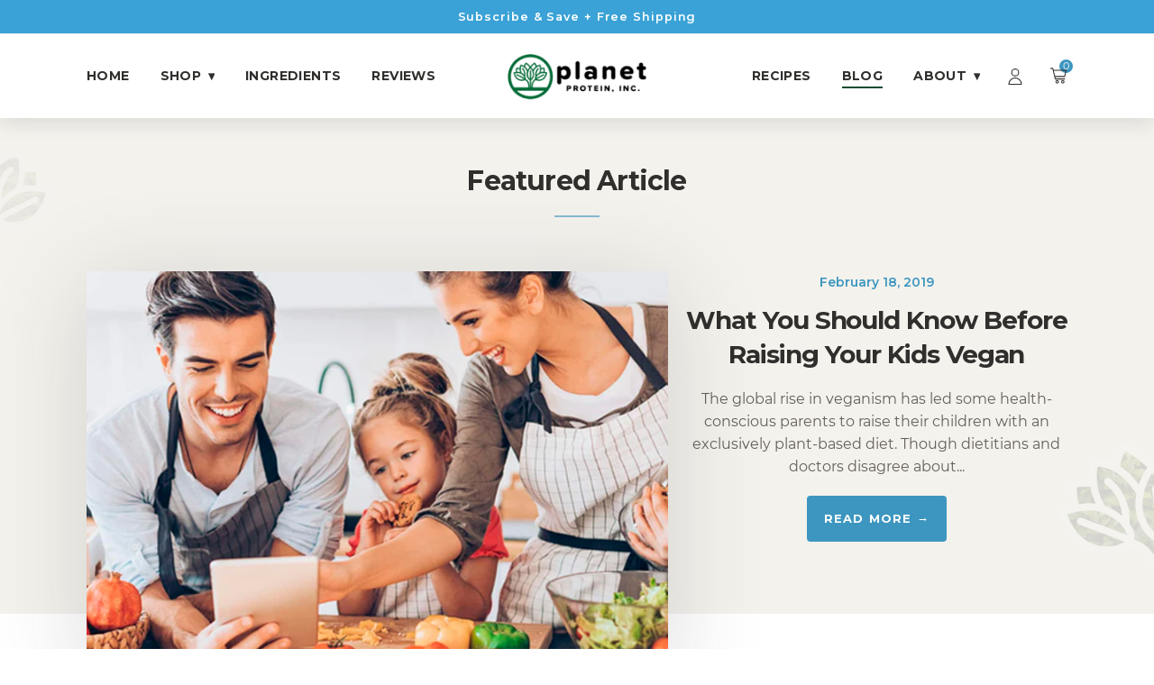

--- FILE ---
content_type: text/html; charset=utf-8
request_url: https://planetprotein.com/blogs/blog/tagged/vegan-pregnancy
body_size: 49897
content:
<!doctype html>
<html class="no-js" lang="en">
<head>

    
    
  

<link href="https://trustspot.io/index.php/api/pub/product_widget_css/6861/widget.css" rel="stylesheet" type="text/css"/>
<script>trustspot_key='85f942e8731211f7a057243d53c67b6f48f279c4b333ce0e322b3612adf2098dce11926e4b76465b48b776c1e5c65c68f3aab2643e9a8bb18e6e06f20c9d292f';</script>
<script src="https://trustspot.io/assets/js/trustspot_product_reviews.js"></script>
  <meta charset="utf-8">
  <meta http-equiv="X-UA-Compatible" content="IE=edge,chrome=1">
  <meta name="viewport" content="width=device-width,initial-scale=1">
  <meta name="theme-color" content="#fff">
  <meta name="facebook-domain-verification" content="f1y5ie6y13q91wu7u7sea1wua2na3f" />
  <meta name="google-site-verification" content="zIqMnQ3secZ7FgikMNuLtXsOzc6GAgM_jX4vR5n_voY" />

  
    <link rel="shortcut icon" href="//planetprotein.com/cdn/shop/files/favicon-optimized_acea5a82-2e4d-4302-ad95-82d09ed256e4_32x32.png?v=1614304983" type="image/png">
  
  <link rel="canonical" href="https://planetprotein.com/blogs/blog/tagged/vegan-pregnancy">
  <title>
  Blog &ndash; Tagged &quot;vegan pregnancy&quot; &ndash; Planet Protein, Inc.
  </title>

  

  <!-- /snippets/social-meta-tags.liquid -->




<meta property="og:site_name" content="Planet Protein, Inc.">
<meta property="og:url" content="https://planetprotein.com/blogs/blog/tagged/vegan-pregnancy">
<meta property="og:title" content="Blog">
<meta property="og:type" content="website">
<meta property="og:description" content="Planet Protein - a sustainable vegan nutrition company specializing in high protein, plant based nutrition that's good for you and our planet! Fuel your future with conscious consumption & zero waste!">

<meta property="og:image" content="http://planetprotein.com/cdn/shop/files/banner_d453a478-3ccd-4ba7-9b33-8d68c62ef6f3_1200x1200.jpg?v=1609762489">
<meta property="og:image:secure_url" content="https://planetprotein.com/cdn/shop/files/banner_d453a478-3ccd-4ba7-9b33-8d68c62ef6f3_1200x1200.jpg?v=1609762489">


  <meta name="twitter:site" content="@planet_protein?lang=en#:~:text=Planet%20Protein%2C%20Inc.,(%40planet_protein)%20%7C%20Twitter">

<meta name="twitter:card" content="summary_large_image">
<meta name="twitter:title" content="Blog">
<meta name="twitter:description" content="Planet Protein - a sustainable vegan nutrition company specializing in high protein, plant based nutrition that's good for you and our planet! Fuel your future with conscious consumption & zero waste!">


<!-- Google tag (gtag.js) -->
<script async src="https://www.googletagmanager.com/gtag/js?id=G-8FW0WBB0HT"></script>
<script>
  window.dataLayer = window.dataLayer || [];
  function gtag(){dataLayer.push(arguments);}
  gtag('js', new Date());

  gtag('config', 'G-8FW0WBB0HT');
</script>
<!-- End Google Tag Manager -->
  <script>window.performance && window.performance.mark && window.performance.mark('shopify.content_for_header.start');</script><meta name="google-site-verification" content="zIqMnQ3secZ7FgikMNuLtXsOzc6GAgM_jX4vR5n_voY">
<meta id="shopify-digital-wallet" name="shopify-digital-wallet" content="/17496651/digital_wallets/dialog">
<meta name="shopify-checkout-api-token" content="c68db8631682c743db6e80e0cab1f290">
<meta id="in-context-paypal-metadata" data-shop-id="17496651" data-venmo-supported="false" data-environment="production" data-locale="en_US" data-paypal-v4="true" data-currency="USD">
<link rel="alternate" type="application/atom+xml" title="Feed" href="/blogs/blog/tagged/vegan-pregnancy.atom" />
<script async="async" src="/checkouts/internal/preloads.js?locale=en-US"></script>
<link rel="preconnect" href="https://shop.app" crossorigin="anonymous">
<script async="async" src="https://shop.app/checkouts/internal/preloads.js?locale=en-US&shop_id=17496651" crossorigin="anonymous"></script>
<script id="apple-pay-shop-capabilities" type="application/json">{"shopId":17496651,"countryCode":"US","currencyCode":"USD","merchantCapabilities":["supports3DS"],"merchantId":"gid:\/\/shopify\/Shop\/17496651","merchantName":"Planet Protein, Inc.","requiredBillingContactFields":["postalAddress","email","phone"],"requiredShippingContactFields":["postalAddress","email","phone"],"shippingType":"shipping","supportedNetworks":["visa","masterCard","amex","discover","elo","jcb"],"total":{"type":"pending","label":"Planet Protein, Inc.","amount":"1.00"},"shopifyPaymentsEnabled":true,"supportsSubscriptions":true}</script>
<script id="shopify-features" type="application/json">{"accessToken":"c68db8631682c743db6e80e0cab1f290","betas":["rich-media-storefront-analytics"],"domain":"planetprotein.com","predictiveSearch":true,"shopId":17496651,"locale":"en"}</script>
<script>var Shopify = Shopify || {};
Shopify.shop = "planetproteinbar.myshopify.com";
Shopify.locale = "en";
Shopify.currency = {"active":"USD","rate":"1.0"};
Shopify.country = "US";
Shopify.theme = {"name":"Pre-Order Choc - Planet Protein - New Product","id":126376345711,"schema_name":"Planet-Protein-US","schema_version":"1.0.0","theme_store_id":null,"role":"main"};
Shopify.theme.handle = "null";
Shopify.theme.style = {"id":null,"handle":null};
Shopify.cdnHost = "planetprotein.com/cdn";
Shopify.routes = Shopify.routes || {};
Shopify.routes.root = "/";</script>
<script type="module">!function(o){(o.Shopify=o.Shopify||{}).modules=!0}(window);</script>
<script>!function(o){function n(){var o=[];function n(){o.push(Array.prototype.slice.apply(arguments))}return n.q=o,n}var t=o.Shopify=o.Shopify||{};t.loadFeatures=n(),t.autoloadFeatures=n()}(window);</script>
<script>
  window.ShopifyPay = window.ShopifyPay || {};
  window.ShopifyPay.apiHost = "shop.app\/pay";
  window.ShopifyPay.redirectState = null;
</script>
<script id="shop-js-analytics" type="application/json">{"pageType":"blog"}</script>
<script defer="defer" async type="module" src="//planetprotein.com/cdn/shopifycloud/shop-js/modules/v2/client.init-shop-cart-sync_BT-GjEfc.en.esm.js"></script>
<script defer="defer" async type="module" src="//planetprotein.com/cdn/shopifycloud/shop-js/modules/v2/chunk.common_D58fp_Oc.esm.js"></script>
<script defer="defer" async type="module" src="//planetprotein.com/cdn/shopifycloud/shop-js/modules/v2/chunk.modal_xMitdFEc.esm.js"></script>
<script type="module">
  await import("//planetprotein.com/cdn/shopifycloud/shop-js/modules/v2/client.init-shop-cart-sync_BT-GjEfc.en.esm.js");
await import("//planetprotein.com/cdn/shopifycloud/shop-js/modules/v2/chunk.common_D58fp_Oc.esm.js");
await import("//planetprotein.com/cdn/shopifycloud/shop-js/modules/v2/chunk.modal_xMitdFEc.esm.js");

  window.Shopify.SignInWithShop?.initShopCartSync?.({"fedCMEnabled":true,"windoidEnabled":true});

</script>
<script>
  window.Shopify = window.Shopify || {};
  if (!window.Shopify.featureAssets) window.Shopify.featureAssets = {};
  window.Shopify.featureAssets['shop-js'] = {"shop-cart-sync":["modules/v2/client.shop-cart-sync_DZOKe7Ll.en.esm.js","modules/v2/chunk.common_D58fp_Oc.esm.js","modules/v2/chunk.modal_xMitdFEc.esm.js"],"init-fed-cm":["modules/v2/client.init-fed-cm_B6oLuCjv.en.esm.js","modules/v2/chunk.common_D58fp_Oc.esm.js","modules/v2/chunk.modal_xMitdFEc.esm.js"],"shop-cash-offers":["modules/v2/client.shop-cash-offers_D2sdYoxE.en.esm.js","modules/v2/chunk.common_D58fp_Oc.esm.js","modules/v2/chunk.modal_xMitdFEc.esm.js"],"shop-login-button":["modules/v2/client.shop-login-button_QeVjl5Y3.en.esm.js","modules/v2/chunk.common_D58fp_Oc.esm.js","modules/v2/chunk.modal_xMitdFEc.esm.js"],"pay-button":["modules/v2/client.pay-button_DXTOsIq6.en.esm.js","modules/v2/chunk.common_D58fp_Oc.esm.js","modules/v2/chunk.modal_xMitdFEc.esm.js"],"shop-button":["modules/v2/client.shop-button_DQZHx9pm.en.esm.js","modules/v2/chunk.common_D58fp_Oc.esm.js","modules/v2/chunk.modal_xMitdFEc.esm.js"],"avatar":["modules/v2/client.avatar_BTnouDA3.en.esm.js"],"init-windoid":["modules/v2/client.init-windoid_CR1B-cfM.en.esm.js","modules/v2/chunk.common_D58fp_Oc.esm.js","modules/v2/chunk.modal_xMitdFEc.esm.js"],"init-shop-for-new-customer-accounts":["modules/v2/client.init-shop-for-new-customer-accounts_C_vY_xzh.en.esm.js","modules/v2/client.shop-login-button_QeVjl5Y3.en.esm.js","modules/v2/chunk.common_D58fp_Oc.esm.js","modules/v2/chunk.modal_xMitdFEc.esm.js"],"init-shop-email-lookup-coordinator":["modules/v2/client.init-shop-email-lookup-coordinator_BI7n9ZSv.en.esm.js","modules/v2/chunk.common_D58fp_Oc.esm.js","modules/v2/chunk.modal_xMitdFEc.esm.js"],"init-shop-cart-sync":["modules/v2/client.init-shop-cart-sync_BT-GjEfc.en.esm.js","modules/v2/chunk.common_D58fp_Oc.esm.js","modules/v2/chunk.modal_xMitdFEc.esm.js"],"shop-toast-manager":["modules/v2/client.shop-toast-manager_DiYdP3xc.en.esm.js","modules/v2/chunk.common_D58fp_Oc.esm.js","modules/v2/chunk.modal_xMitdFEc.esm.js"],"init-customer-accounts":["modules/v2/client.init-customer-accounts_D9ZNqS-Q.en.esm.js","modules/v2/client.shop-login-button_QeVjl5Y3.en.esm.js","modules/v2/chunk.common_D58fp_Oc.esm.js","modules/v2/chunk.modal_xMitdFEc.esm.js"],"init-customer-accounts-sign-up":["modules/v2/client.init-customer-accounts-sign-up_iGw4briv.en.esm.js","modules/v2/client.shop-login-button_QeVjl5Y3.en.esm.js","modules/v2/chunk.common_D58fp_Oc.esm.js","modules/v2/chunk.modal_xMitdFEc.esm.js"],"shop-follow-button":["modules/v2/client.shop-follow-button_CqMgW2wH.en.esm.js","modules/v2/chunk.common_D58fp_Oc.esm.js","modules/v2/chunk.modal_xMitdFEc.esm.js"],"checkout-modal":["modules/v2/client.checkout-modal_xHeaAweL.en.esm.js","modules/v2/chunk.common_D58fp_Oc.esm.js","modules/v2/chunk.modal_xMitdFEc.esm.js"],"shop-login":["modules/v2/client.shop-login_D91U-Q7h.en.esm.js","modules/v2/chunk.common_D58fp_Oc.esm.js","modules/v2/chunk.modal_xMitdFEc.esm.js"],"lead-capture":["modules/v2/client.lead-capture_BJmE1dJe.en.esm.js","modules/v2/chunk.common_D58fp_Oc.esm.js","modules/v2/chunk.modal_xMitdFEc.esm.js"],"payment-terms":["modules/v2/client.payment-terms_Ci9AEqFq.en.esm.js","modules/v2/chunk.common_D58fp_Oc.esm.js","modules/v2/chunk.modal_xMitdFEc.esm.js"]};
</script>
<script>(function() {
  var isLoaded = false;
  function asyncLoad() {
    if (isLoaded) return;
    isLoaded = true;
    var urls = ["https:\/\/static.rechargecdn.com\/static\/js\/recharge.js?shop=planetproteinbar.myshopify.com","https:\/\/static.rechargecdn.com\/static\/lib\/js\/widget.min.js?shop=planetproteinbar.myshopify.com","https:\/\/embed.tawk.to\/widget-script\/5e99165735bcbb0c9ab1f9f4\/default.js?shop=planetproteinbar.myshopify.com","https:\/\/id-shop.govx.com\/app\/planetproteinbar.myshopify.com\/govx.js?shop=planetproteinbar.myshopify.com","https:\/\/www.pxucdn.com\/apps\/uso.js?shop=planetproteinbar.myshopify.com","https:\/\/cdn1.stamped.io\/files\/widget.min.js?shop=planetproteinbar.myshopify.com","https:\/\/gcdn.incartupsell.com\/hifjh-yui53UPyyzf4UhkHXdRf.js?c=1765863247\u0026shop=planetproteinbar.myshopify.com"];
    for (var i = 0; i < urls.length; i++) {
      var s = document.createElement('script');
      s.type = 'text/javascript';
      s.async = true;
      s.src = urls[i];
      var x = document.getElementsByTagName('script')[0];
      x.parentNode.insertBefore(s, x);
    }
  };
  if(window.attachEvent) {
    window.attachEvent('onload', asyncLoad);
  } else {
    window.addEventListener('load', asyncLoad, false);
  }
})();</script>
<script id="__st">var __st={"a":17496651,"offset":-18000,"reqid":"b339f09b-57a3-43ba-bdf5-180d2872ba51-1769349866","pageurl":"planetprotein.com\/blogs\/blog\/tagged\/vegan-pregnancy","s":"blogs-92272274","u":"b4fe244e99aa","p":"blog","rtyp":"blog","rid":92272274};</script>
<script>window.ShopifyPaypalV4VisibilityTracking = true;</script>
<script id="captcha-bootstrap">!function(){'use strict';const t='contact',e='account',n='new_comment',o=[[t,t],['blogs',n],['comments',n],[t,'customer']],c=[[e,'customer_login'],[e,'guest_login'],[e,'recover_customer_password'],[e,'create_customer']],r=t=>t.map((([t,e])=>`form[action*='/${t}']:not([data-nocaptcha='true']) input[name='form_type'][value='${e}']`)).join(','),a=t=>()=>t?[...document.querySelectorAll(t)].map((t=>t.form)):[];function s(){const t=[...o],e=r(t);return a(e)}const i='password',u='form_key',d=['recaptcha-v3-token','g-recaptcha-response','h-captcha-response',i],f=()=>{try{return window.sessionStorage}catch{return}},m='__shopify_v',_=t=>t.elements[u];function p(t,e,n=!1){try{const o=window.sessionStorage,c=JSON.parse(o.getItem(e)),{data:r}=function(t){const{data:e,action:n}=t;return t[m]||n?{data:e,action:n}:{data:t,action:n}}(c);for(const[e,n]of Object.entries(r))t.elements[e]&&(t.elements[e].value=n);n&&o.removeItem(e)}catch(o){console.error('form repopulation failed',{error:o})}}const l='form_type',E='cptcha';function T(t){t.dataset[E]=!0}const w=window,h=w.document,L='Shopify',v='ce_forms',y='captcha';let A=!1;((t,e)=>{const n=(g='f06e6c50-85a8-45c8-87d0-21a2b65856fe',I='https://cdn.shopify.com/shopifycloud/storefront-forms-hcaptcha/ce_storefront_forms_captcha_hcaptcha.v1.5.2.iife.js',D={infoText:'Protected by hCaptcha',privacyText:'Privacy',termsText:'Terms'},(t,e,n)=>{const o=w[L][v],c=o.bindForm;if(c)return c(t,g,e,D).then(n);var r;o.q.push([[t,g,e,D],n]),r=I,A||(h.body.append(Object.assign(h.createElement('script'),{id:'captcha-provider',async:!0,src:r})),A=!0)});var g,I,D;w[L]=w[L]||{},w[L][v]=w[L][v]||{},w[L][v].q=[],w[L][y]=w[L][y]||{},w[L][y].protect=function(t,e){n(t,void 0,e),T(t)},Object.freeze(w[L][y]),function(t,e,n,w,h,L){const[v,y,A,g]=function(t,e,n){const i=e?o:[],u=t?c:[],d=[...i,...u],f=r(d),m=r(i),_=r(d.filter((([t,e])=>n.includes(e))));return[a(f),a(m),a(_),s()]}(w,h,L),I=t=>{const e=t.target;return e instanceof HTMLFormElement?e:e&&e.form},D=t=>v().includes(t);t.addEventListener('submit',(t=>{const e=I(t);if(!e)return;const n=D(e)&&!e.dataset.hcaptchaBound&&!e.dataset.recaptchaBound,o=_(e),c=g().includes(e)&&(!o||!o.value);(n||c)&&t.preventDefault(),c&&!n&&(function(t){try{if(!f())return;!function(t){const e=f();if(!e)return;const n=_(t);if(!n)return;const o=n.value;o&&e.removeItem(o)}(t);const e=Array.from(Array(32),(()=>Math.random().toString(36)[2])).join('');!function(t,e){_(t)||t.append(Object.assign(document.createElement('input'),{type:'hidden',name:u})),t.elements[u].value=e}(t,e),function(t,e){const n=f();if(!n)return;const o=[...t.querySelectorAll(`input[type='${i}']`)].map((({name:t})=>t)),c=[...d,...o],r={};for(const[a,s]of new FormData(t).entries())c.includes(a)||(r[a]=s);n.setItem(e,JSON.stringify({[m]:1,action:t.action,data:r}))}(t,e)}catch(e){console.error('failed to persist form',e)}}(e),e.submit())}));const S=(t,e)=>{t&&!t.dataset[E]&&(n(t,e.some((e=>e===t))),T(t))};for(const o of['focusin','change'])t.addEventListener(o,(t=>{const e=I(t);D(e)&&S(e,y())}));const B=e.get('form_key'),M=e.get(l),P=B&&M;t.addEventListener('DOMContentLoaded',(()=>{const t=y();if(P)for(const e of t)e.elements[l].value===M&&p(e,B);[...new Set([...A(),...v().filter((t=>'true'===t.dataset.shopifyCaptcha))])].forEach((e=>S(e,t)))}))}(h,new URLSearchParams(w.location.search),n,t,e,['guest_login'])})(!0,!0)}();</script>
<script integrity="sha256-4kQ18oKyAcykRKYeNunJcIwy7WH5gtpwJnB7kiuLZ1E=" data-source-attribution="shopify.loadfeatures" defer="defer" src="//planetprotein.com/cdn/shopifycloud/storefront/assets/storefront/load_feature-a0a9edcb.js" crossorigin="anonymous"></script>
<script crossorigin="anonymous" defer="defer" src="//planetprotein.com/cdn/shopifycloud/storefront/assets/shopify_pay/storefront-65b4c6d7.js?v=20250812"></script>
<script data-source-attribution="shopify.dynamic_checkout.dynamic.init">var Shopify=Shopify||{};Shopify.PaymentButton=Shopify.PaymentButton||{isStorefrontPortableWallets:!0,init:function(){window.Shopify.PaymentButton.init=function(){};var t=document.createElement("script");t.src="https://planetprotein.com/cdn/shopifycloud/portable-wallets/latest/portable-wallets.en.js",t.type="module",document.head.appendChild(t)}};
</script>
<script data-source-attribution="shopify.dynamic_checkout.buyer_consent">
  function portableWalletsHideBuyerConsent(e){var t=document.getElementById("shopify-buyer-consent"),n=document.getElementById("shopify-subscription-policy-button");t&&n&&(t.classList.add("hidden"),t.setAttribute("aria-hidden","true"),n.removeEventListener("click",e))}function portableWalletsShowBuyerConsent(e){var t=document.getElementById("shopify-buyer-consent"),n=document.getElementById("shopify-subscription-policy-button");t&&n&&(t.classList.remove("hidden"),t.removeAttribute("aria-hidden"),n.addEventListener("click",e))}window.Shopify?.PaymentButton&&(window.Shopify.PaymentButton.hideBuyerConsent=portableWalletsHideBuyerConsent,window.Shopify.PaymentButton.showBuyerConsent=portableWalletsShowBuyerConsent);
</script>
<script data-source-attribution="shopify.dynamic_checkout.cart.bootstrap">document.addEventListener("DOMContentLoaded",(function(){function t(){return document.querySelector("shopify-accelerated-checkout-cart, shopify-accelerated-checkout")}if(t())Shopify.PaymentButton.init();else{new MutationObserver((function(e,n){t()&&(Shopify.PaymentButton.init(),n.disconnect())})).observe(document.body,{childList:!0,subtree:!0})}}));
</script>
<link id="shopify-accelerated-checkout-styles" rel="stylesheet" media="screen" href="https://planetprotein.com/cdn/shopifycloud/portable-wallets/latest/accelerated-checkout-backwards-compat.css" crossorigin="anonymous">
<style id="shopify-accelerated-checkout-cart">
        #shopify-buyer-consent {
  margin-top: 1em;
  display: inline-block;
  width: 100%;
}

#shopify-buyer-consent.hidden {
  display: none;
}

#shopify-subscription-policy-button {
  background: none;
  border: none;
  padding: 0;
  text-decoration: underline;
  font-size: inherit;
  cursor: pointer;
}

#shopify-subscription-policy-button::before {
  box-shadow: none;
}

      </style>

<script>window.performance && window.performance.mark && window.performance.mark('shopify.content_for_header.end');</script>

  <script id="sg-js-global-vars">
      sgGlobalVars = {"storeId":"0af5ccc8-f5bc-4fdb-9fac-e9e7fe29599d","seenManagerPrompt":false,"storeIsActive":true,"targetInfo":{"cart":{"isAfterElem":false,"isBeforeElem":true,"customSelector":"form[action=\"\/cart\"]","isOn":true},"product":{"useCartButton":false,"isAfterElem":true,"isBeforeElem":false,"customSelector":".product-single__meta-list","isOn":true,"type":1}},"hideAdditionalScriptPrompt":false};
      if(sgGlobalVars) {
          sgGlobalVars.cart = {"note":null,"attributes":{},"original_total_price":0,"total_price":0,"total_discount":0,"total_weight":0.0,"item_count":0,"items":[],"requires_shipping":false,"currency":"USD","items_subtotal_price":0,"cart_level_discount_applications":[],"checkout_charge_amount":0};
          sgGlobalVars.currentProduct = null;
          sgGlobalVars.isAdmin = false;
      }
  </script>
  
  <!-- Hotjar Tracking Code for https://planetprotein.com -->
  <script>
      (function(h,o,t,j,a,r){
          h.hj=h.hj||function(){(h.hj.q=h.hj.q||[]).push(arguments)};
          h._hjSettings={hjid:2156527,hjsv:6};
          a=o.getElementsByTagName('head')[0];
          r=o.createElement('script');r.async=1;
          r.src=t+h._hjSettings.hjid+j+h._hjSettings.hjsv;
          a.appendChild(r);
      })(window,document,'https://static.hotjar.com/c/hotjar-','.js?sv=');
  </script>

  <script src="//planetprotein.com/cdn/shop/t/112/assets/jquery.min.js?v=181614729342086265771660056835"></script>
  <script src="//planetprotein.com/cdn/shop/t/112/assets/aos.js?v=90494958484447784991660056835"></script>
  <style>
    body {
        opacity: 0;
    }
</style>
<link href="https://fonts.googleapis.com/css2?family=Montserrat:ital,wght@0,100;0,200;0,300;0,400;0,500;0,600;0,700;0,800;0,900;1,100;1,200;1,300;1,400;1,500;1,600;1,700;1,800;1,900&display=swap" rel="preload" as="style"  onload="this.onload=null;this.rel='stylesheet'">
<noscript><link href="https://fonts.googleapis.com/css2?family=Montserrat:ital,wght@0,100;0,200;0,300;0,400;0,500;0,600;0,700;0,800;0,900;1,100;1,200;1,300;1,400;1,500;1,600;1,700;1,800;1,900&display=swap" rel="stylesheet"></noscript>
<link href="https://cdnjs.cloudflare.com/ajax/libs/font-awesome/4.7.0/css/font-awesome.min.css" rel="preload" as="style"  onload="this.onload=null;this.rel='stylesheet'">
<noscript><link rel="stylesheet" href="https://cdnjs.cloudflare.com/ajax/libs/font-awesome/4.7.0/css/font-awesome.min.css"></noscript>
<link href="https://trustspot.io/index.php/api/pub/product_widget_css/6861/widget.css"  rel="preload" as="style"  onload="this.onload=null;this.rel='stylesheet'"/>
<noscript><link href="https://trustspot.io/index.php/api/pub/product_widget_css/6861/widget.css" rel="stylesheet" type="text/css"/></noscript>
<link href="//planetprotein.com/cdn/shop/t/112/assets/theme.scss.css?v=173621969855452074901689883216"  rel="preload" as="style"  onload="this.onload=null;this.rel='stylesheet'"/>
<noscript><link href="//planetprotein.com/cdn/shop/t/112/assets/theme.scss.css?v=173621969855452074901689883216" rel="stylesheet" type="text/css"/></noscript>
<link href="//planetprotein.com/cdn/shop/t/112/assets/aos.css?v=171440860698160758581660056835"  rel="preload" as="style"  onload="this.onload=null;this.rel='stylesheet'"/>
<noscript><link href="//planetprotein.com/cdn/shop/t/112/assets/aos.css?v=171440860698160758581660056835" rel="stylesheet" type="text/css"/></noscript>


  <!--Gem_Page_Header_Script-->
<!-- "snippets/gem-app-header-scripts.liquid" was not rendered, the associated app was uninstalled -->
<!--End_Gem_Page_Header_Script-->
<!-- BEGIN app block: shopify://apps/klaviyo-email-marketing-sms/blocks/klaviyo-onsite-embed/2632fe16-c075-4321-a88b-50b567f42507 -->















  <script>
    window.klaviyoReviewsProductDesignMode = false
  </script>







<!-- END app block --><link href="https://monorail-edge.shopifysvc.com" rel="dns-prefetch">
<script>(function(){if ("sendBeacon" in navigator && "performance" in window) {try {var session_token_from_headers = performance.getEntriesByType('navigation')[0].serverTiming.find(x => x.name == '_s').description;} catch {var session_token_from_headers = undefined;}var session_cookie_matches = document.cookie.match(/_shopify_s=([^;]*)/);var session_token_from_cookie = session_cookie_matches && session_cookie_matches.length === 2 ? session_cookie_matches[1] : "";var session_token = session_token_from_headers || session_token_from_cookie || "";function handle_abandonment_event(e) {var entries = performance.getEntries().filter(function(entry) {return /monorail-edge.shopifysvc.com/.test(entry.name);});if (!window.abandonment_tracked && entries.length === 0) {window.abandonment_tracked = true;var currentMs = Date.now();var navigation_start = performance.timing.navigationStart;var payload = {shop_id: 17496651,url: window.location.href,navigation_start,duration: currentMs - navigation_start,session_token,page_type: "blog"};window.navigator.sendBeacon("https://monorail-edge.shopifysvc.com/v1/produce", JSON.stringify({schema_id: "online_store_buyer_site_abandonment/1.1",payload: payload,metadata: {event_created_at_ms: currentMs,event_sent_at_ms: currentMs}}));}}window.addEventListener('pagehide', handle_abandonment_event);}}());</script>
<script id="web-pixels-manager-setup">(function e(e,d,r,n,o){if(void 0===o&&(o={}),!Boolean(null===(a=null===(i=window.Shopify)||void 0===i?void 0:i.analytics)||void 0===a?void 0:a.replayQueue)){var i,a;window.Shopify=window.Shopify||{};var t=window.Shopify;t.analytics=t.analytics||{};var s=t.analytics;s.replayQueue=[],s.publish=function(e,d,r){return s.replayQueue.push([e,d,r]),!0};try{self.performance.mark("wpm:start")}catch(e){}var l=function(){var e={modern:/Edge?\/(1{2}[4-9]|1[2-9]\d|[2-9]\d{2}|\d{4,})\.\d+(\.\d+|)|Firefox\/(1{2}[4-9]|1[2-9]\d|[2-9]\d{2}|\d{4,})\.\d+(\.\d+|)|Chrom(ium|e)\/(9{2}|\d{3,})\.\d+(\.\d+|)|(Maci|X1{2}).+ Version\/(15\.\d+|(1[6-9]|[2-9]\d|\d{3,})\.\d+)([,.]\d+|)( \(\w+\)|)( Mobile\/\w+|) Safari\/|Chrome.+OPR\/(9{2}|\d{3,})\.\d+\.\d+|(CPU[ +]OS|iPhone[ +]OS|CPU[ +]iPhone|CPU IPhone OS|CPU iPad OS)[ +]+(15[._]\d+|(1[6-9]|[2-9]\d|\d{3,})[._]\d+)([._]\d+|)|Android:?[ /-](13[3-9]|1[4-9]\d|[2-9]\d{2}|\d{4,})(\.\d+|)(\.\d+|)|Android.+Firefox\/(13[5-9]|1[4-9]\d|[2-9]\d{2}|\d{4,})\.\d+(\.\d+|)|Android.+Chrom(ium|e)\/(13[3-9]|1[4-9]\d|[2-9]\d{2}|\d{4,})\.\d+(\.\d+|)|SamsungBrowser\/([2-9]\d|\d{3,})\.\d+/,legacy:/Edge?\/(1[6-9]|[2-9]\d|\d{3,})\.\d+(\.\d+|)|Firefox\/(5[4-9]|[6-9]\d|\d{3,})\.\d+(\.\d+|)|Chrom(ium|e)\/(5[1-9]|[6-9]\d|\d{3,})\.\d+(\.\d+|)([\d.]+$|.*Safari\/(?![\d.]+ Edge\/[\d.]+$))|(Maci|X1{2}).+ Version\/(10\.\d+|(1[1-9]|[2-9]\d|\d{3,})\.\d+)([,.]\d+|)( \(\w+\)|)( Mobile\/\w+|) Safari\/|Chrome.+OPR\/(3[89]|[4-9]\d|\d{3,})\.\d+\.\d+|(CPU[ +]OS|iPhone[ +]OS|CPU[ +]iPhone|CPU IPhone OS|CPU iPad OS)[ +]+(10[._]\d+|(1[1-9]|[2-9]\d|\d{3,})[._]\d+)([._]\d+|)|Android:?[ /-](13[3-9]|1[4-9]\d|[2-9]\d{2}|\d{4,})(\.\d+|)(\.\d+|)|Mobile Safari.+OPR\/([89]\d|\d{3,})\.\d+\.\d+|Android.+Firefox\/(13[5-9]|1[4-9]\d|[2-9]\d{2}|\d{4,})\.\d+(\.\d+|)|Android.+Chrom(ium|e)\/(13[3-9]|1[4-9]\d|[2-9]\d{2}|\d{4,})\.\d+(\.\d+|)|Android.+(UC? ?Browser|UCWEB|U3)[ /]?(15\.([5-9]|\d{2,})|(1[6-9]|[2-9]\d|\d{3,})\.\d+)\.\d+|SamsungBrowser\/(5\.\d+|([6-9]|\d{2,})\.\d+)|Android.+MQ{2}Browser\/(14(\.(9|\d{2,})|)|(1[5-9]|[2-9]\d|\d{3,})(\.\d+|))(\.\d+|)|K[Aa][Ii]OS\/(3\.\d+|([4-9]|\d{2,})\.\d+)(\.\d+|)/},d=e.modern,r=e.legacy,n=navigator.userAgent;return n.match(d)?"modern":n.match(r)?"legacy":"unknown"}(),u="modern"===l?"modern":"legacy",c=(null!=n?n:{modern:"",legacy:""})[u],f=function(e){return[e.baseUrl,"/wpm","/b",e.hashVersion,"modern"===e.buildTarget?"m":"l",".js"].join("")}({baseUrl:d,hashVersion:r,buildTarget:u}),m=function(e){var d=e.version,r=e.bundleTarget,n=e.surface,o=e.pageUrl,i=e.monorailEndpoint;return{emit:function(e){var a=e.status,t=e.errorMsg,s=(new Date).getTime(),l=JSON.stringify({metadata:{event_sent_at_ms:s},events:[{schema_id:"web_pixels_manager_load/3.1",payload:{version:d,bundle_target:r,page_url:o,status:a,surface:n,error_msg:t},metadata:{event_created_at_ms:s}}]});if(!i)return console&&console.warn&&console.warn("[Web Pixels Manager] No Monorail endpoint provided, skipping logging."),!1;try{return self.navigator.sendBeacon.bind(self.navigator)(i,l)}catch(e){}var u=new XMLHttpRequest;try{return u.open("POST",i,!0),u.setRequestHeader("Content-Type","text/plain"),u.send(l),!0}catch(e){return console&&console.warn&&console.warn("[Web Pixels Manager] Got an unhandled error while logging to Monorail."),!1}}}}({version:r,bundleTarget:l,surface:e.surface,pageUrl:self.location.href,monorailEndpoint:e.monorailEndpoint});try{o.browserTarget=l,function(e){var d=e.src,r=e.async,n=void 0===r||r,o=e.onload,i=e.onerror,a=e.sri,t=e.scriptDataAttributes,s=void 0===t?{}:t,l=document.createElement("script"),u=document.querySelector("head"),c=document.querySelector("body");if(l.async=n,l.src=d,a&&(l.integrity=a,l.crossOrigin="anonymous"),s)for(var f in s)if(Object.prototype.hasOwnProperty.call(s,f))try{l.dataset[f]=s[f]}catch(e){}if(o&&l.addEventListener("load",o),i&&l.addEventListener("error",i),u)u.appendChild(l);else{if(!c)throw new Error("Did not find a head or body element to append the script");c.appendChild(l)}}({src:f,async:!0,onload:function(){if(!function(){var e,d;return Boolean(null===(d=null===(e=window.Shopify)||void 0===e?void 0:e.analytics)||void 0===d?void 0:d.initialized)}()){var d=window.webPixelsManager.init(e)||void 0;if(d){var r=window.Shopify.analytics;r.replayQueue.forEach((function(e){var r=e[0],n=e[1],o=e[2];d.publishCustomEvent(r,n,o)})),r.replayQueue=[],r.publish=d.publishCustomEvent,r.visitor=d.visitor,r.initialized=!0}}},onerror:function(){return m.emit({status:"failed",errorMsg:"".concat(f," has failed to load")})},sri:function(e){var d=/^sha384-[A-Za-z0-9+/=]+$/;return"string"==typeof e&&d.test(e)}(c)?c:"",scriptDataAttributes:o}),m.emit({status:"loading"})}catch(e){m.emit({status:"failed",errorMsg:(null==e?void 0:e.message)||"Unknown error"})}}})({shopId: 17496651,storefrontBaseUrl: "https://planetprotein.com",extensionsBaseUrl: "https://extensions.shopifycdn.com/cdn/shopifycloud/web-pixels-manager",monorailEndpoint: "https://monorail-edge.shopifysvc.com/unstable/produce_batch",surface: "storefront-renderer",enabledBetaFlags: ["2dca8a86"],webPixelsConfigList: [{"id":"746946841","configuration":"{\"config\":\"{\\\"pixel_id\\\":\\\"G-8FW0WBB0HT\\\",\\\"target_country\\\":\\\"US\\\",\\\"gtag_events\\\":[{\\\"type\\\":\\\"search\\\",\\\"action_label\\\":[\\\"G-8FW0WBB0HT\\\",\\\"AW-829997642\\\/_bUICP3Uj_UBEMqE44sD\\\"]},{\\\"type\\\":\\\"begin_checkout\\\",\\\"action_label\\\":[\\\"G-8FW0WBB0HT\\\",\\\"AW-829997642\\\/JqAXCPrUj_UBEMqE44sD\\\"]},{\\\"type\\\":\\\"view_item\\\",\\\"action_label\\\":[\\\"G-8FW0WBB0HT\\\",\\\"AW-829997642\\\/msgOCPTUj_UBEMqE44sD\\\",\\\"MC-K363T9YFE7\\\"]},{\\\"type\\\":\\\"purchase\\\",\\\"action_label\\\":[\\\"G-8FW0WBB0HT\\\",\\\"AW-829997642\\\/KCbcCPHUj_UBEMqE44sD\\\",\\\"MC-K363T9YFE7\\\"]},{\\\"type\\\":\\\"page_view\\\",\\\"action_label\\\":[\\\"G-8FW0WBB0HT\\\",\\\"AW-829997642\\\/m1f0CO7Uj_UBEMqE44sD\\\",\\\"MC-K363T9YFE7\\\"]},{\\\"type\\\":\\\"add_payment_info\\\",\\\"action_label\\\":[\\\"G-8FW0WBB0HT\\\",\\\"AW-829997642\\\/vHuiCPjVj_UBEMqE44sD\\\"]},{\\\"type\\\":\\\"add_to_cart\\\",\\\"action_label\\\":[\\\"G-8FW0WBB0HT\\\",\\\"AW-829997642\\\/8-0BCPfUj_UBEMqE44sD\\\"]}],\\\"enable_monitoring_mode\\\":false}\"}","eventPayloadVersion":"v1","runtimeContext":"OPEN","scriptVersion":"b2a88bafab3e21179ed38636efcd8a93","type":"APP","apiClientId":1780363,"privacyPurposes":[],"dataSharingAdjustments":{"protectedCustomerApprovalScopes":["read_customer_address","read_customer_email","read_customer_name","read_customer_personal_data","read_customer_phone"]}},{"id":"325157145","configuration":"{\"pixel_id\":\"3327585003927602\",\"pixel_type\":\"facebook_pixel\",\"metaapp_system_user_token\":\"-\"}","eventPayloadVersion":"v1","runtimeContext":"OPEN","scriptVersion":"ca16bc87fe92b6042fbaa3acc2fbdaa6","type":"APP","apiClientId":2329312,"privacyPurposes":["ANALYTICS","MARKETING","SALE_OF_DATA"],"dataSharingAdjustments":{"protectedCustomerApprovalScopes":["read_customer_address","read_customer_email","read_customer_name","read_customer_personal_data","read_customer_phone"]}},{"id":"shopify-app-pixel","configuration":"{}","eventPayloadVersion":"v1","runtimeContext":"STRICT","scriptVersion":"0450","apiClientId":"shopify-pixel","type":"APP","privacyPurposes":["ANALYTICS","MARKETING"]},{"id":"shopify-custom-pixel","eventPayloadVersion":"v1","runtimeContext":"LAX","scriptVersion":"0450","apiClientId":"shopify-pixel","type":"CUSTOM","privacyPurposes":["ANALYTICS","MARKETING"]}],isMerchantRequest: false,initData: {"shop":{"name":"Planet Protein, Inc.","paymentSettings":{"currencyCode":"USD"},"myshopifyDomain":"planetproteinbar.myshopify.com","countryCode":"US","storefrontUrl":"https:\/\/planetprotein.com"},"customer":null,"cart":null,"checkout":null,"productVariants":[],"purchasingCompany":null},},"https://planetprotein.com/cdn","fcfee988w5aeb613cpc8e4bc33m6693e112",{"modern":"","legacy":""},{"shopId":"17496651","storefrontBaseUrl":"https:\/\/planetprotein.com","extensionBaseUrl":"https:\/\/extensions.shopifycdn.com\/cdn\/shopifycloud\/web-pixels-manager","surface":"storefront-renderer","enabledBetaFlags":"[\"2dca8a86\"]","isMerchantRequest":"false","hashVersion":"fcfee988w5aeb613cpc8e4bc33m6693e112","publish":"custom","events":"[[\"page_viewed\",{}]]"});</script><script>
  window.ShopifyAnalytics = window.ShopifyAnalytics || {};
  window.ShopifyAnalytics.meta = window.ShopifyAnalytics.meta || {};
  window.ShopifyAnalytics.meta.currency = 'USD';
  var meta = {"page":{"pageType":"blog","resourceType":"blog","resourceId":92272274,"requestId":"b339f09b-57a3-43ba-bdf5-180d2872ba51-1769349866"}};
  for (var attr in meta) {
    window.ShopifyAnalytics.meta[attr] = meta[attr];
  }
</script>
<script class="analytics">
  (function () {
    var customDocumentWrite = function(content) {
      var jquery = null;

      if (window.jQuery) {
        jquery = window.jQuery;
      } else if (window.Checkout && window.Checkout.$) {
        jquery = window.Checkout.$;
      }

      if (jquery) {
        jquery('body').append(content);
      }
    };

    var hasLoggedConversion = function(token) {
      if (token) {
        return document.cookie.indexOf('loggedConversion=' + token) !== -1;
      }
      return false;
    }

    var setCookieIfConversion = function(token) {
      if (token) {
        var twoMonthsFromNow = new Date(Date.now());
        twoMonthsFromNow.setMonth(twoMonthsFromNow.getMonth() + 2);

        document.cookie = 'loggedConversion=' + token + '; expires=' + twoMonthsFromNow;
      }
    }

    var trekkie = window.ShopifyAnalytics.lib = window.trekkie = window.trekkie || [];
    if (trekkie.integrations) {
      return;
    }
    trekkie.methods = [
      'identify',
      'page',
      'ready',
      'track',
      'trackForm',
      'trackLink'
    ];
    trekkie.factory = function(method) {
      return function() {
        var args = Array.prototype.slice.call(arguments);
        args.unshift(method);
        trekkie.push(args);
        return trekkie;
      };
    };
    for (var i = 0; i < trekkie.methods.length; i++) {
      var key = trekkie.methods[i];
      trekkie[key] = trekkie.factory(key);
    }
    trekkie.load = function(config) {
      trekkie.config = config || {};
      trekkie.config.initialDocumentCookie = document.cookie;
      var first = document.getElementsByTagName('script')[0];
      var script = document.createElement('script');
      script.type = 'text/javascript';
      script.onerror = function(e) {
        var scriptFallback = document.createElement('script');
        scriptFallback.type = 'text/javascript';
        scriptFallback.onerror = function(error) {
                var Monorail = {
      produce: function produce(monorailDomain, schemaId, payload) {
        var currentMs = new Date().getTime();
        var event = {
          schema_id: schemaId,
          payload: payload,
          metadata: {
            event_created_at_ms: currentMs,
            event_sent_at_ms: currentMs
          }
        };
        return Monorail.sendRequest("https://" + monorailDomain + "/v1/produce", JSON.stringify(event));
      },
      sendRequest: function sendRequest(endpointUrl, payload) {
        // Try the sendBeacon API
        if (window && window.navigator && typeof window.navigator.sendBeacon === 'function' && typeof window.Blob === 'function' && !Monorail.isIos12()) {
          var blobData = new window.Blob([payload], {
            type: 'text/plain'
          });

          if (window.navigator.sendBeacon(endpointUrl, blobData)) {
            return true;
          } // sendBeacon was not successful

        } // XHR beacon

        var xhr = new XMLHttpRequest();

        try {
          xhr.open('POST', endpointUrl);
          xhr.setRequestHeader('Content-Type', 'text/plain');
          xhr.send(payload);
        } catch (e) {
          console.log(e);
        }

        return false;
      },
      isIos12: function isIos12() {
        return window.navigator.userAgent.lastIndexOf('iPhone; CPU iPhone OS 12_') !== -1 || window.navigator.userAgent.lastIndexOf('iPad; CPU OS 12_') !== -1;
      }
    };
    Monorail.produce('monorail-edge.shopifysvc.com',
      'trekkie_storefront_load_errors/1.1',
      {shop_id: 17496651,
      theme_id: 126376345711,
      app_name: "storefront",
      context_url: window.location.href,
      source_url: "//planetprotein.com/cdn/s/trekkie.storefront.8d95595f799fbf7e1d32231b9a28fd43b70c67d3.min.js"});

        };
        scriptFallback.async = true;
        scriptFallback.src = '//planetprotein.com/cdn/s/trekkie.storefront.8d95595f799fbf7e1d32231b9a28fd43b70c67d3.min.js';
        first.parentNode.insertBefore(scriptFallback, first);
      };
      script.async = true;
      script.src = '//planetprotein.com/cdn/s/trekkie.storefront.8d95595f799fbf7e1d32231b9a28fd43b70c67d3.min.js';
      first.parentNode.insertBefore(script, first);
    };
    trekkie.load(
      {"Trekkie":{"appName":"storefront","development":false,"defaultAttributes":{"shopId":17496651,"isMerchantRequest":null,"themeId":126376345711,"themeCityHash":"4919891558191171039","contentLanguage":"en","currency":"USD","eventMetadataId":"c44610d7-42aa-4fa7-8b1b-04b6417a8f5d"},"isServerSideCookieWritingEnabled":true,"monorailRegion":"shop_domain","enabledBetaFlags":["65f19447"]},"Session Attribution":{},"S2S":{"facebookCapiEnabled":true,"source":"trekkie-storefront-renderer","apiClientId":580111}}
    );

    var loaded = false;
    trekkie.ready(function() {
      if (loaded) return;
      loaded = true;

      window.ShopifyAnalytics.lib = window.trekkie;

      var originalDocumentWrite = document.write;
      document.write = customDocumentWrite;
      try { window.ShopifyAnalytics.merchantGoogleAnalytics.call(this); } catch(error) {};
      document.write = originalDocumentWrite;

      window.ShopifyAnalytics.lib.page(null,{"pageType":"blog","resourceType":"blog","resourceId":92272274,"requestId":"b339f09b-57a3-43ba-bdf5-180d2872ba51-1769349866","shopifyEmitted":true});

      var match = window.location.pathname.match(/checkouts\/(.+)\/(thank_you|post_purchase)/)
      var token = match? match[1]: undefined;
      if (!hasLoggedConversion(token)) {
        setCookieIfConversion(token);
        
      }
    });


        var eventsListenerScript = document.createElement('script');
        eventsListenerScript.async = true;
        eventsListenerScript.src = "//planetprotein.com/cdn/shopifycloud/storefront/assets/shop_events_listener-3da45d37.js";
        document.getElementsByTagName('head')[0].appendChild(eventsListenerScript);

})();</script>
  <script>
  if (!window.ga || (window.ga && typeof window.ga !== 'function')) {
    window.ga = function ga() {
      (window.ga.q = window.ga.q || []).push(arguments);
      if (window.Shopify && window.Shopify.analytics && typeof window.Shopify.analytics.publish === 'function') {
        window.Shopify.analytics.publish("ga_stub_called", {}, {sendTo: "google_osp_migration"});
      }
      console.error("Shopify's Google Analytics stub called with:", Array.from(arguments), "\nSee https://help.shopify.com/manual/promoting-marketing/pixels/pixel-migration#google for more information.");
    };
    if (window.Shopify && window.Shopify.analytics && typeof window.Shopify.analytics.publish === 'function') {
      window.Shopify.analytics.publish("ga_stub_initialized", {}, {sendTo: "google_osp_migration"});
    }
  }
</script>
<script
  defer
  src="https://planetprotein.com/cdn/shopifycloud/perf-kit/shopify-perf-kit-3.0.4.min.js"
  data-application="storefront-renderer"
  data-shop-id="17496651"
  data-render-region="gcp-us-east1"
  data-page-type="blog"
  data-theme-instance-id="126376345711"
  data-theme-name="Planet-Protein-US"
  data-theme-version="1.0.0"
  data-monorail-region="shop_domain"
  data-resource-timing-sampling-rate="10"
  data-shs="true"
  data-shs-beacon="true"
  data-shs-export-with-fetch="true"
  data-shs-logs-sample-rate="1"
  data-shs-beacon-endpoint="https://planetprotein.com/api/collect"
></script>
</head>

<body class="template-blog" >
	<!-- Google Tag Manager (noscript) -->
<noscript><iframe src="https://www.googletagmanager.com/ns.html?id=GTM-TLBDV3D"
height="0" width="0" style="display:none;visibility:hidden"></iframe></noscript>
<!-- End Google Tag Manager (noscript) -->
  <a class="in-page-link visually-hidden skip-link" href="#MainContent">
    Skip to content
  </a>

  <div id="shopify-section-header" class="shopify-section header-sect">
<style data-shopify>
  .site-header .meganav {
      visibility: hidden;
      display: none;
}

.site-header .meganav.meganav--active {
  visibility: visible;
  display: block;
}
  
  .site-header__logo img {
    max-width: 100%;
    width: 170px;
  }

.site-header__logo.transparent-logo img {
    max-width: 100%;
    width: 85px;
  }

  
  #StickyBar {
    box-shadow: 0px 6px 21px rgba(0,0,0,0.1);
  }
  
</style>


<div id="NavDrawer" class="drawer drawer--left">
  <div class="drawer__inner">
    <form action="/search" method="get" class="drawer__search" role="search">
      <input type="search" name="q" placeholder="Search" aria-label="Search" class="drawer__search-input">

      <button type="submit" class="text-link drawer__search-submit">
        <svg xmlns="http://www.w3.org/2000/svg" aria-hidden="true" focusable="false" role="presentation" class="icon icon-search" viewBox="0 0 16.903 16.903"><defs><style>.a{fill:#302f2d;}</style></defs><g transform="translate(0 0)"><path class="a" d="M7.444,0a7.444,7.444,0,1,0,7.444,7.444A7.452,7.452,0,0,0,7.444,0Zm0,13.514a6.07,6.07,0,1,1,6.07-6.07A6.077,6.077,0,0,1,7.444,13.514Z" transform="translate(0 0)"/></g><g transform="translate(11.59 11.59)"><path class="a" d="M356.158,355.187l-3.94-3.94a.687.687,0,1,0-.972.972l3.94,3.94a.687.687,0,1,0,.972-.972Z" transform="translate(-351.046 -351.046)"/></g></svg>
        <span class="icon__fallback-text">Search</span>
      </button>
    </form>
    <ul class="drawer__nav">
      
        

        
          <li class="drawer__nav-item">
            <a href="/"
              class="drawer__nav-link drawer__nav-link--top-level"
               
              
            >
              Home
              
                
              
            </a>
          </li>
        
      
        

        
          <li class="drawer__nav-item">
            <div class="drawer__nav-has-sublist">
              
              <button type="button" aria-controls="DrawerLinklist-shop" class="flexx justify-between exclude drawer__nav-link--top-level text-link drawer__nav-toggle-btn drawer__meganav-toggle one-whole" aria-label="Shop Menu" aria-expanded="false">
                <div class="nine-tenths text-left">Shop</div>
                <span class="drawer__nav-toggle--open">
                  <svg aria-hidden="true" focusable="false" role="presentation" class="icon icon-plus" viewBox="0 0 22 21"><path d="M12 11.5h9.5v-2H12V0h-2v9.5H.5v2H10V21h2v-9.5z" fill="#000" fill-rule="evenodd"/></svg>
                </span>
                <span class="drawer__nav-toggle--close">
                  <svg aria-hidden="true" focusable="false" role="presentation" class="icon icon--wide icon-minus" viewBox="0 0 22 3"><path fill="#000" d="M21.5.5v2H.5v-2z" fill-rule="evenodd"/></svg>
                </span>
              </button>
            </div>

            <div class="meganav meganav--drawer" id="DrawerLinklist-shop" aria-labelledby="DrawerLabel-shop" role="navigation">
              <ul class="meganav__nav">
                <div class="grid grid--no-gutters meganav__scroller meganav__scroller--has-list">
  <div class="grid__item meganav__list">
    
      <li class="drawer__nav-item">
        
          <a href="/pages/brain-booster-capsules" 
            class="drawer__nav-link meganav__link"
            
          >
            <div class="flexx"><span style="display: inline-block;">&#65293;&nbsp;</span><span style="display: inline-block;max-width: 90%;">Brain Booster Capsules</span></div>
          </a>
        
      </li>
    
      <li class="drawer__nav-item">
        
          <a href="/pages/synergy-capsules" 
            class="drawer__nav-link meganav__link"
            
          >
            <div class="flexx"><span style="display: inline-block;">&#65293;&nbsp;</span><span style="display: inline-block;max-width: 90%;">Synergy Capsules</span></div>
          </a>
        
      </li>
    
      <li class="drawer__nav-item">
        
          <a href="/pages/bundle-copy-copy" 
            class="drawer__nav-link meganav__link"
            
          >
            <div class="flexx"><span style="display: inline-block;">&#65293;&nbsp;</span><span style="display: inline-block;max-width: 90%;">Focus Bundle</span></div>
          </a>
        
      </li>
    
      <li class="drawer__nav-item">
        
          <a href="/pages/bundle-copy" 
            class="drawer__nav-link meganav__link"
            
          >
            <div class="flexx"><span style="display: inline-block;">&#65293;&nbsp;</span><span style="display: inline-block;max-width: 90%;">Energy &amp; Vitality Bundle</span></div>
          </a>
        
      </li>
    
  </div>
</div>

              </ul>
            </div>
          </li>
        
      
        

        
          <li class="drawer__nav-item">
            <a href="https://planetprotein.com/pages/sustainably-sourced-br-class-small-hide-ingredients-our-practices"
              class="drawer__nav-link drawer__nav-link--top-level"
               
              
            >
              Ingredients
              
                
              
            </a>
          </li>
        
      
        

        
          <li class="drawer__nav-item">
            <a href="/pages/planet-reviews"
              class="drawer__nav-link drawer__nav-link--top-level"
               style="position: relative;"
              
            >
              Reviews
              
                
                  <div class="nav__reviews">
                    <span class="nav__reviews-rating">4.9/5</span>
                    <span data-score="4.71" class="nav__reviews-stars">
                      




	<svg xmlns="http://www.w3.org/2000/svg" width="22.597" height="22.563" viewBox="0 0 22.597 22.563" fill="#ffc107"><path d="M22,8.083,15.05,7.022,11.937.39a.735.735,0,0,0-1.278,0L7.546,7.022.6,8.083A.706.706,0,0,0,.2,9.274l5.047,5.173L4.055,21.76a.707.707,0,0,0,1.039.732l6.2-3.429,6.2,3.43a.707.707,0,0,0,1.039-.732l-1.193-7.313L22.4,9.275A.707.707,0,0,0,22,8.083Z" transform="translate(0 -0.018)"/></svg>

  





	<svg xmlns="http://www.w3.org/2000/svg" width="22.597" height="22.563" viewBox="0 0 22.597 22.563" fill="#ffc107"><path d="M22,8.083,15.05,7.022,11.937.39a.735.735,0,0,0-1.278,0L7.546,7.022.6,8.083A.706.706,0,0,0,.2,9.274l5.047,5.173L4.055,21.76a.707.707,0,0,0,1.039.732l6.2-3.429,6.2,3.43a.707.707,0,0,0,1.039-.732l-1.193-7.313L22.4,9.275A.707.707,0,0,0,22,8.083Z" transform="translate(0 -0.018)"/></svg>

  





	<svg xmlns="http://www.w3.org/2000/svg" width="22.597" height="22.563" viewBox="0 0 22.597 22.563" fill="#ffc107"><path d="M22,8.083,15.05,7.022,11.937.39a.735.735,0,0,0-1.278,0L7.546,7.022.6,8.083A.706.706,0,0,0,.2,9.274l5.047,5.173L4.055,21.76a.707.707,0,0,0,1.039.732l6.2-3.429,6.2,3.43a.707.707,0,0,0,1.039-.732l-1.193-7.313L22.4,9.275A.707.707,0,0,0,22,8.083Z" transform="translate(0 -0.018)"/></svg>

  






	<svg xmlns="http://www.w3.org/2000/svg" width="22.597" height="22.563" viewBox="0 0 22.597 22.563" fill="#ffc107"><path d="M22,8.083,15.05,7.022,11.937.39a.735.735,0,0,0-1.278,0L7.546,7.022.6,8.083A.706.706,0,0,0,.2,9.274l5.047,5.173L4.055,21.76a.707.707,0,0,0,1.039.732l6.2-3.429,6.2,3.43a.707.707,0,0,0,1.039-.732l-1.193-7.313L22.4,9.275A.707.707,0,0,0,22,8.083Z" transform="translate(0 -0.018)"/></svg>

  





	<svg xmlns="http://www.w3.org/2000/svg" width="22.597" height="22.563" viewBox="0 0 22.597 22.563" fill="#ffc107"><path d="M22,8.083,15.05,7.022,11.937.39a.735.735,0,0,0-1.278,0L7.546,7.022.6,8.083A.706.706,0,0,0,.2,9.274l5.047,5.173L4.055,21.76a.707.707,0,0,0,1.039.732l6.2-3.429,6.2,3.43a.707.707,0,0,0,1.039-.732l-1.193-7.313L22.4,9.275A.707.707,0,0,0,22,8.083Z" transform="translate(0 -0.018)"/></svg>

  
</span>
                    <div>Based on 725+ Reviews!</div>
                  </div>
                
              
            </a>
          </li>
        
      
      
        

        
          <li class="drawer__nav-item">
            <a href="https://planetprotein.com/blogs/recipes"
              class="drawer__nav-link drawer__nav-link--top-level"
               
              
            >
              Recipes
              
                
              
            </a>
          </li>
        
      
        

        
          <li class="drawer__nav-item">
            <a href="/blogs/blog"
              class="drawer__nav-link drawer__nav-link--top-level"
               
               aria-current="page"
            >
              Blog
              
                
              
            </a>
          </li>
        
      
        

        
          <li class="drawer__nav-item">
            <div class="drawer__nav-has-sublist">
              <button type="button" aria-controls="DrawerLinklist-about" class="flexx justify-between exclude drawer__nav-link--top-level text-link drawer__nav-toggle-btn drawer__meganav-toggle one-whole" aria-label="About Menu" aria-expanded="false">
                <div class="nine-tenths text-left">About</div>
                <span class="drawer__nav-toggle--open">
                  <svg aria-hidden="true" focusable="false" role="presentation" class="icon icon-plus" viewBox="0 0 22 21"><path d="M12 11.5h9.5v-2H12V0h-2v9.5H.5v2H10V21h2v-9.5z" fill="#000" fill-rule="evenodd"/></svg>
                </span>
                <span class="drawer__nav-toggle--close">
                  <svg aria-hidden="true" focusable="false" role="presentation" class="icon icon--wide icon-minus" viewBox="0 0 22 3"><path fill="#000" d="M21.5.5v2H.5v-2z" fill-rule="evenodd"/></svg>
                </span>
              </button>
            </div>

            <div class="meganav meganav--drawer" id="DrawerLinklist-about" aria-labelledby="DrawerLabel-about" role="navigation">
              <ul class="meganav__nav">
                <div class="grid grid--no-gutters meganav__scroller meganav__scroller--has-list">
  <div class="grid__item meganav__list">
    
      <li class="drawer__nav-item">
        
          <a href="/pages/about-new" 
            class="drawer__nav-link meganav__link"
            
          >
            <div class="flexx"><span style="display: inline-block;">&#65293;&nbsp;</span><span style="display: inline-block;max-width: 90%;">About Us</span></div>
          </a>
        
      </li>
    
      <li class="drawer__nav-item">
        
          <a href="/pages/statement-of-mission" 
            class="drawer__nav-link meganav__link"
            
          >
            <div class="flexx"><span style="display: inline-block;">&#65293;&nbsp;</span><span style="display: inline-block;max-width: 90%;">Statement of Mission</span></div>
          </a>
        
      </li>
    
      <li class="drawer__nav-item">
        
          <a href="/pages/sustainably-sourced-br-class-small-hide-ingredients-our-practices" 
            class="drawer__nav-link meganav__link"
            
          >
            <div class="flexx"><span style="display: inline-block;">&#65293;&nbsp;</span><span style="display: inline-block;max-width: 90%;">Sustainably-Sourced Ingredients &amp; Our Practices</span></div>
          </a>
        
      </li>
    
      <li class="drawer__nav-item">
        
          <a href="/pages/planet-points" 
            class="drawer__nav-link meganav__link"
            
          >
            <div class="flexx"><span style="display: inline-block;">&#65293;&nbsp;</span><span style="display: inline-block;max-width: 90%;">Planet Points</span></div>
          </a>
        
      </li>
    
      <li class="drawer__nav-item">
        
          <a href="/pages/faq-new" 
            class="drawer__nav-link meganav__link"
            
          >
            <div class="flexx"><span style="display: inline-block;">&#65293;&nbsp;</span><span style="display: inline-block;max-width: 90%;">FAQ</span></div>
          </a>
        
      </li>
    
  </div>
</div>

              </ul>
            </div>
          </li>
        
      

      
        

          <li class="drawer__nav-item">
            <div class="drawer__nav-has-sublist">
              <button type="button" aria-controls="DrawerLinklist-accountt" class="flexx justify-between exclude drawer__nav-link--top-level text-link drawer__nav-toggle-btn drawer__meganav-toggle one-whole" aria-expanded="false">
                <div class="nine-tenths text-left">Account</div>
                <span class="drawer__nav-toggle--open">
                  <svg aria-hidden="true" focusable="false" role="presentation" class="icon icon-plus" viewBox="0 0 22 21"><path d="M12 11.5h9.5v-2H12V0h-2v9.5H.5v2H10V21h2v-9.5z" fill="#000" fill-rule="evenodd"/></svg>
                </span>
                <span class="drawer__nav-toggle--close">
                  <svg aria-hidden="true" focusable="false" role="presentation" class="icon icon--wide icon-minus" viewBox="0 0 22 3"><path fill="#000" d="M21.5.5v2H.5v-2z" fill-rule="evenodd"/></svg>
                </span>
              </button>
            </div>

            <div class="meganav meganav--drawer" id="DrawerLinklist-accountt" aria-labelledby="DrawerLabel-accountt" role="navigation">
              <ul class="meganav__nav">
                <div class="grid grid--no-gutters meganav__scroller meganav__scroller--has-list">
                  <div class="grid__item meganav__list">
                    <li class="drawer__nav-item">
                      <a href="/account/login" 
                         class="drawer__nav-link meganav__link"
                         
                         >
                        <div class="flexx"><span style="display: inline-block;">&#65293;&nbsp;</span><span style="display: inline-block;max-width: 90%;">Login</span></div>
                      </a>
                    </li>
                    <li class="drawer__nav-item">
                      <a href="/account/register" 
                         class="drawer__nav-link meganav__link"
                         
                         >
                        <div class="flexx"><span style="display: inline-block;">&#65293;&nbsp;</span><span style="display: inline-block;max-width: 90%;">Register</span></div>
                      </a>
                    </li>
                  </div>
                </div>
              </ul>
            </div>
          </li>

        
      
    </ul>
  </div>
</div>

<header class="site-header page-element is-moved-by-drawer" role="banner" data-section-id="header" data-section-type="header">
  
    <div id="NotificationPromo" class="notification notification--promo notification--active" data-text="subscribe-save-free-shipping">
      <div class="page-width notification__inner  notification__inner--has-link">
        
          <a href="/products/vanilla-magic-organic-zero-waste-vegan-protein-powder-25-servings" class="notification__link">
            <span class="notification__message">Subscribe &amp; Save + Free Shipping</span>
          </a>
        
      </div>
    </div>
  
  <div id="StickNavWrapper">
    <div id="StickyBar" class="sticky">
      <nav class="nav-bar" role="navigation" id="StickyNav">
        <div class="page-width">
          <div class="grid grid--table">
            <div class="grid__item left-menu two-fifths medium-down--one-third" id="SiteNavParent">
              <button type="button" class="widescreen--hide text-link site-nav__link exclude site-nav__link--compressed site-header__link js-drawer-open-left" id="SiteNavCompressed">
                <span class="site-header__menu-toggle--open">
                  <svg aria-hidden="true" focusable="false" role="presentation" class="icon icon-hamburger" viewBox="0 0 32 32"><path fill="#444" d="M4.889 14.958h22.222v2.222H4.889v-2.222zM4.889 8.292h22.222v2.222H4.889V8.292zM4.889 21.625h22.222v2.222H4.889v-2.222z"/></svg>
                </span>
                <span class="site-header__menu-toggle--close">
                  <svg aria-hidden="true" focusable="false" role="presentation" class="icon icon-close" viewBox="0 0 32 32"><path fill="#444" d="M25.313 8.55l-1.862-1.862-7.45 7.45-7.45-7.45L6.689 8.55l7.45 7.45-7.45 7.45 1.862 1.862 7.45-7.45 7.45 7.45 1.862-1.862-7.45-7.45z"/></svg>
                </span>
                <span class="icon__fallback-text">Site navigation</span>
              </button>
              <ul class="site-nav list--inline widescreen-down--hide" id="SiteNav">
                
                  

                  
                  
                  
                  

                  

                  
                  

                  
                    <li class="site-nav__item">
                      <a href="/" class="site-nav__link">
                        Home
                      </a>
                    </li>
                  
                
                  

                  
                  
                  
                  

                  

                  
                  

                  
                    <li class="site-nav__item" aria-haspopup="true">
                      <a href="/collections/new-range" class="site-nav__link site-nav__link-toggle" id="SiteNavLabel-shop" aria-controls="SiteNavLinklist-shop" aria-expanded="false">
                        Shop<span class="icon-arrow-down">&ensp;&#9662;</span>
                        
                      </a>

                      <div class="site-nav__dropdown text-left meganav site-nav__dropdown--second-level" id="SiteNavLinklist-shop" aria-labelledby="SiteNavLabel-shop" role="navigation">
                        <ul class="meganav__nav meganav__nav--collection page-width">
                          























<div class="meganav__scroller--has-list meganav__list--multiple-columns">
  <div class="meganav__list one-fifth">

    
      <h5 class="h1 meganav__title">Shop</h5>
    

    
      <li>
        <a href="/collections/new-range" class="meganav__link">All</a>
      </li>
    

    
      
      

      

      <li class="site-nav__dropdown-container">
        
        
        
        

        
          <a href="/pages/brain-booster-capsules" class="meganav__link meganav__link--second-level">
            Brain Booster Capsules
          </a>
        
      </li>

      
      
        
        
      
        
        
      
        
        
      
        
        
      
        
        
      
    
      
      

      

      <li class="site-nav__dropdown-container">
        
        
        
        

        
          <a href="/pages/synergy-capsules" class="meganav__link meganav__link--second-level">
            Synergy Capsules
          </a>
        
      </li>

      
      
        
        
      
        
        
      
        
        
      
        
        
      
        
        
      
    
      
      

      

      <li class="site-nav__dropdown-container">
        
        
        
        

        
          <a href="/pages/bundle-copy-copy" class="meganav__link meganav__link--second-level">
            Focus Bundle
          </a>
        
      </li>

      
      
        
        
      
        
        
      
        
        
      
        
        
      
        
        
      
    
      
      

      

      <li class="site-nav__dropdown-container">
        
        
        
        

        
          <a href="/pages/bundle-copy" class="meganav__link meganav__link--second-level">
            Energy &amp; Vitality Bundle
          </a>
        
      </li>

      
      
        
        
      
        
        
      
        
        
      
        
        
      
        
        
      
    
  </div>

  
    <div class="grid__item one-fifth meganav__product">
      <!-- /snippets/product-card.liquid -->


<a href="/products/chocolate-magic-vegan-protein-powder-25-servings" class="product-card">
  
  
  <div class="product-card__image-container">
    <div class="product-card__image-wrapper">
      <div class="product-card__image js" data-image-id="30477811515503" data-image-with-placeholder-wrapper>
        <div style="padding-top: 100%;width: 100%;position: relative;">
          
          <img class="lazyload"
            data-src="//planetprotein.com/cdn/shop/products/1224230_RendersChocolateFrontMock2_120121_1_51b62bb5-84b4-438a-be98-4f947e1c02d3_{width}x.png?v=1638455536"
            data-widths="[100, 140, 180, 250, 305, 440, 610, 720, 930, 1080]"
            data-aspectratio="1.0"
            data-sizes="auto"
            data-parent-fit="contain"
            data-image
            alt="Chocolate Magic™ - Organic Zero Waste Vegan Protein Powder (1.9lbs)">
        </div>
        <div class="placeholder-background placeholder-background--animation" data-image-placeholder></div>
      </div>
      <noscript>
        <img src="//planetprotein.com/cdn/shop/products/1224230_RendersChocolateFrontMock2_120121_1_51b62bb5-84b4-438a-be98-4f947e1c02d3_480x480.png?v=1638455536" alt="Chocolate Magic™ - Organic Zero Waste Vegan Protein Powder (1.9lbs)" class="product-card__image">
      </noscript>
      <div class="product-card__overlay text-center small--hide">
        
        <span class="btn product-card__overlay-btn ">
          SHOP NOW <span aria-hidden="true">&rarr;</span>
        </span>
      </div>
    </div>
  </div>
  <div class="product-card__info">
    
    <div class="trustspot-inline-category" data-product-sku="626"></div>
    
    

    <div class="product-card__name">Chocolate Magic™ - Organic Zero Waste Vegan Protein Powder (1.9lbs)</div>

    
      <div class="product-card__price">
        
          
          
            <span class="visually-hidden">Regular price</span>
            <s class="product-card__regular-price">$58.99</s>

            <span class="visually-hidden">Sale price</span>
            $55.99
          

        
</div>
    
  </div>
  
</a>

    </div>
  
    <div class="grid__item one-fifth meganav__product">
      <!-- /snippets/product-card.liquid -->


<a href="/products/vanilla-magic-organic-zero-waste-vegan-protein-powder-25-servings" class="product-card">
  
  
  <div class="product-card__image-container">
    <div class="product-card__image-wrapper">
      <div class="product-card__image js" data-image-id="31603317276783" data-image-with-placeholder-wrapper>
        <div style="padding-top: 100%;width: 100%;position: relative;">
          
          <img class="lazyload"
            data-src="//planetprotein.com/cdn/shop/products/1_{width}x.png?v=1665685704"
            data-widths="[100, 140, 180, 250, 305, 440, 610, 720, 930, 1080]"
            data-aspectratio="1.0"
            data-sizes="auto"
            data-parent-fit="contain"
            data-image
            alt="NEW Vanilla Magic™ - Organic Zero Waste Vegan Protein Powder (1.6lbs)">
        </div>
        <div class="placeholder-background placeholder-background--animation" data-image-placeholder></div>
      </div>
      <noscript>
        <img src="//planetprotein.com/cdn/shop/products/1_480x480.png?v=1665685704" alt="NEW Vanilla Magic™ - Organic Zero Waste Vegan Protein Powder (1.6lbs)" class="product-card__image">
      </noscript>
      <div class="product-card__overlay text-center small--hide">
        
        <span class="btn product-card__overlay-btn ">
          SHOP NOW <span aria-hidden="true">&rarr;</span>
        </span>
      </div>
    </div>
  </div>
  <div class="product-card__info">
    
    <div class="trustspot-inline-category" data-product-sku="4589376503919"></div>
    
    

    <div class="product-card__name">NEW Vanilla Magic™ - Organic Zero Waste Vegan Protein Powder (1.6lbs)</div>

    
      <div class="product-card__price">
        
          
          
            <span class="visually-hidden">Regular price</span>
            <s class="product-card__regular-price">$65.99</s>

            <span class="visually-hidden">Sale price</span>
            $62
          

        
</div>
    
  </div>
  
</a>

    </div>
  
    <div class="grid__item one-fifth meganav__product">
      <!-- /snippets/product-card.liquid -->


<a href="/products/bamboo-glass-zero-waste-bottle" class="product-card">
  
  
  <div class="product-card__image-container">
    <div class="product-card__image-wrapper">
      <div class="product-card__image js" data-image-id="14925489537135" data-image-with-placeholder-wrapper>
        <div style="padding-top: 100%;width: 100%;position: relative;">
          
          <img class="lazyload"
            data-src="//planetprotein.com/cdn/shop/products/957119_BottleProductImage-1_020121_{width}x.jpg?v=1612252031"
            data-widths="[100, 140, 180, 250, 305, 440, 610, 720, 930, 1080]"
            data-aspectratio="1.0"
            data-sizes="auto"
            data-parent-fit="contain"
            data-image
            alt="Bamboo Glass Zero Waste Bottle (550ml)">
        </div>
        <div class="placeholder-background placeholder-background--animation" data-image-placeholder></div>
      </div>
      <noscript>
        <img src="//planetprotein.com/cdn/shop/products/957119_BottleProductImage-1_020121_480x480.jpg?v=1612252031" alt="Bamboo Glass Zero Waste Bottle (550ml)" class="product-card__image">
      </noscript>
      <div class="product-card__overlay text-center small--hide">
        
        <span class="btn product-card__overlay-btn ">
          SHOP NOW <span aria-hidden="true">&rarr;</span>
        </span>
      </div>
    </div>
  </div>
  <div class="product-card__info">
    
    <div class="trustspot-inline-category" data-product-sku="BOTG"></div>
    
    

    <div class="product-card__name">Bamboo Glass Zero Waste Bottle (550ml)</div>

    
      <div class="product-card__price">
        
          
          
            <span class="visually-hidden">Regular price</span>
            $20
          

        
</div>
    
  </div>
  
</a>

    </div>
  
    <div class="grid__item one-fifth meganav__product">
      <!-- /snippets/product-card.liquid -->


<a href="/products/gift-card" class="product-card">
  
  
  <div class="product-card__image-container">
    <div class="product-card__image-wrapper">
      <div class="product-card__image js" data-image-id="30542683734127" data-image-with-placeholder-wrapper>
        <div style="padding-top: 100%;width: 100%;position: relative;">
          
          <img class="lazyload"
            data-src="//planetprotein.com/cdn/shop/products/Giftcards_{width}x.jpg?v=1640285134"
            data-widths="[100, 140, 180, 250, 305, 440, 610, 720, 930, 1080]"
            data-aspectratio="1.5313935681470139"
            data-sizes="auto"
            data-parent-fit="contain"
            data-image
            alt="Gift Card">
        </div>
        <div class="placeholder-background placeholder-background--animation" data-image-placeholder></div>
      </div>
      <noscript>
        <img src="//planetprotein.com/cdn/shop/products/Giftcards_480x480.jpg?v=1640285134" alt="Gift Card" class="product-card__image">
      </noscript>
      <div class="product-card__overlay text-center small--hide">
        
        <span class="btn product-card__overlay-btn ">
          SHOP NOW <span aria-hidden="true">&rarr;</span>
        </span>
      </div>
    </div>
  </div>
  <div class="product-card__info">
    
    <div class="trustspot-inline-category" data-product-sku=""></div>
    
    

    <div class="product-card__name">Gift Card</div>

    
      <div class="product-card__price">
        
          
          
            
            From $50
          

        
</div>
    
  </div>
  
</a>

    </div>
  
</div>

                        </ul>
                      </div>
                    </li>
                  
                
                  

                  
                  
                  
                  

                  

                  
                  

                  
                    <li class="site-nav__item">
                      <a href="https://planetprotein.com/pages/sustainably-sourced-br-class-small-hide-ingredients-our-practices" class="site-nav__link">
                        Ingredients
                      </a>
                    </li>
                  
                
                  

                  
                  
                  
                  

                  

                  
                  

                  
                    <li class="site-nav__item">
                      <a href="/pages/planet-reviews" class="site-nav__link">
                        Reviews
                      </a>
                    </li>
                  
                
              </ul>
            </div>
            <div class="grid__item medium-down--one-third one-fifth text-center">
              
              
              
                <div class="site-header__logo h1" itemscope itemtype="http://schema.org/Organization">
                  
                  
                  
                  <a href="/" itemprop="url" class="site-header__logo-link">
                    <img src="//planetprotein.com/cdn/shop/files/Side_by_Side_trans_2x_51dbe84c-0616-46ca-9c7b-c5a237030f1d.png?v=1614304034"
                         srcset="//planetprotein.com/cdn/shop/files/Side_by_Side_trans_2x_51dbe84c-0616-46ca-9c7b-c5a237030f1d.png?v=1614304034 1x, //planetprotein.com/cdn/shop/files/Side_by_Side_trans_2x_51dbe84c-0616-46ca-9c7b-c5a237030f1d@2x.png?v=1614304034 2x"
                         alt="Planet Protein, Inc."
                         itemprop="logo">
                  </a>
                  
                  
                </div>
              
            </div>
            <div class="grid__item right-menu two-fifths medium-down--one-third text-right">
              <div id="" class="site-header__search-cart-wrapper align-center">
                <ul class="site-nav list--inline widescreen-down--hide" id="SiteNav2">
                
                  

                  
                  
                  
                  

                  

                  
                  

                  
                    <li class="site-nav__item">
                      <a href="https://planetprotein.com/blogs/recipes" class="site-nav__link">
                        Recipes
                      </a>
                    </li>
                  
                
                  

                  
                  
                  
                  

                  

                  
                  

                  
                    <li class="site-nav__item site-nav--active">
                      <a href="/blogs/blog" class="site-nav__link" aria-current="page">
                        Blog
                      </a>
                    </li>
                  
                
                  

                  
                  
                  
                  

                  

                  
                  

                  
                    <li class="site-nav__item site-nav__item--no-columns" aria-haspopup="true">
                      <a href="/pages/about-new" class="site-nav__link site-nav__link-toggle" id="SiteNavLabel-about" aria-controls="SiteNavLinklist-about" aria-expanded="false">
                        About<span class="icon-arrow-down">&ensp;&#9662;</span>
                      </a>

                      <div class="site-nav__dropdown text-left meganav site-nav__dropdown--second-level" id="SiteNavLinklist-about" aria-labelledby="SiteNavLabel-about" role="navigation">
                        <ul class="meganav__nav">
                          























<div class="meganav__scroller--has-list">
  <div class="meganav__list one-fifth">

    

    

    
      
      

      

      <li class="site-nav__dropdown-container">
        
        
        
        

        
          <a href="/pages/about-new" class="meganav__link meganav__link--second-level">
            About Us
          </a>
        
      </li>

      
      
        
        
      
        
        
      
        
        
      
        
        
      
        
        
      
    
      
      

      

      <li class="site-nav__dropdown-container">
        
        
        
        

        
          <a href="/pages/statement-of-mission" class="meganav__link meganav__link--second-level">
            Statement of Mission
          </a>
        
      </li>

      
      
        
        
      
        
        
      
        
        
      
        
        
      
        
        
      
    
      
      

      

      <li class="site-nav__dropdown-container">
        
        
        
        

        
          <a href="/pages/sustainably-sourced-br-class-small-hide-ingredients-our-practices" class="meganav__link meganav__link--second-level">
            Sustainably-Sourced Ingredients &amp; Our Practices
          </a>
        
      </li>

      
      
        
        
      
        
        
      
        
        
      
        
        
      
        
        
      
    
      
      

      

      <li class="site-nav__dropdown-container">
        
        
        
        

        
          <a href="/pages/planet-points" class="meganav__link meganav__link--second-level">
            Planet Points
          </a>
        
      </li>

      
      
        
        
      
        
        
      
        
        
      
        
        
      
        
        
      
    
      
      

      

      <li class="site-nav__dropdown-container">
        
        
        
        

        
          <a href="/pages/faq-new" class="meganav__link meganav__link--second-level">
            FAQ
          </a>
        
      </li>

      
      
        
        
      
        
        
      
        
        
      
        
        
      
        
        
      
    
  </div>

  
</div>

                        </ul>
                      </div>
                    </li>
                  
                
              </ul>
              <div class="" id="StickyNavSearchCart"></div>
                

                  

                  <li class="site-nav__item site-header__link site-nav__item--no-columns small--hide" aria-haspopup="true">
                    <a href="#" class="site-nav__link exclude site-nav__link-toggle" id="SiteNavLabel-accountt" aria-controls="SiteNavLinklist-accountt" aria-expanded="false">
                      <svg xmlns="http://www.w3.org/2000/svg" aria-hidden="true" focusable="false" role="presentation" class="icon icon-user" viewBox="0 0 14.16 16.923"><defs><style>.a{fill:#302f2d;}</style></defs><g transform="translate(2.936)"><path class="a" d="M134.756,0A4.144,4.144,0,1,0,138.9,4.144,4.149,4.149,0,0,0,134.756,0Zm0,7.253a3.108,3.108,0,1,1,3.108-3.108A3.112,3.112,0,0,1,134.756,7.253Z" transform="translate(-130.612 0)"/></g><g transform="translate(0 9.325)"><path class="a" d="M48.876,282.122a7.088,7.088,0,0,0-7.08,7.08v.518h14.16V289.2A7.088,7.088,0,0,0,48.876,282.122Zm-6.022,6.562a6.044,6.044,0,0,1,12.044,0Z" transform="translate(-41.796 -282.122)"/></g></svg>
                    </a>
                    <div class="site-nav__dropdown text-center meganav site-nav__dropdown--second-level" id="SiteNavLinklist-accountt" aria-labelledby="SiteNavLabel-accountt" role="navigation" style="min-width: 120px;">
                      <ul class="meganav__nav">
                        <div class="meganav__scroller--has-list">
                          <div class="meganav__list one-fifth">
                            <li class="site-nav__dropdown-container" style="min-width: 120px;font-size: 0.9em;font-weight: 600;">
                              <a href="/account/login" class="meganav__link meganav__link--second-level">
                                Login
                              </a>
                            </li>
                            <li class="site-nav__dropdown-container" style="min-width: 120px;font-size: 0.9em;font-weight: 600;">
                              <a href="/account/register" class="meganav__link meganav__link--second-level">
                                Register
                              </a>
                            </li>
                          </div>
                        </div>
                      </ul>
                    </div>
                  </li>
                
                  
                
                
                <a href="/cart" class="site-header__link site-header__cart">
                  <svg xmlns="http://www.w3.org/2000/svg" aria-hidden="true" focusable="false" role="presentation" class="icon icon-cart" viewBox="0 0 17.905 17.216"><defs><style>.a{fill:#302f2d;}</style></defs><g transform="translate(0 0)"><g transform="translate(0 0)"><path class="a" d="M17.792,12.106a.517.517,0,0,0-.4-.194H3.642l-.384-1.666a.517.517,0,0,0-.5-.4H.516a.516.516,0,0,0,0,1.033H2.344L4.953,22.186a.516.516,0,0,0,.5.4H15.8a.516.516,0,1,0,0-1.033H5.867l-.4-1.722H15.839a.516.516,0,0,0,.5-.4l1.549-6.887A.516.516,0,0,0,17.792,12.106ZM15.426,18.8H5.231L3.881,12.945H16.743Z" transform="translate(0 -9.846)"/></g></g><g transform="translate(5.681 13.429)"><path class="a" d="M164.355,393.846a1.894,1.894,0,1,0,1.894,1.894A1.9,1.9,0,0,0,164.355,393.846Zm0,2.755a.861.861,0,1,1,.861-.861A.862.862,0,0,1,164.355,396.6Z" transform="translate(-162.461 -393.846)"/></g><g transform="translate(11.879 13.429)"><path class="a" d="M341.586,393.846a1.894,1.894,0,1,0,1.894,1.894A1.9,1.9,0,0,0,341.586,393.846Zm0,2.755a.861.861,0,1,1,.861-.861A.862.862,0,0,1,341.586,396.6Z" transform="translate(-339.692 -393.846)"/></g></svg>
                  <span class="icon__fallback-text">Cart</span>
                  <span class="site-header__cart-indicator">0</span>
                </a>
              </div>
            </div>
          </div>
        </div>
      </nav>
      <div id="NotificationSuccess" class="notification notification--success" aria-hidden="true">
        <div class="page-width notification__inner--has-link">
          <div class="notification--inner flexx flex-center">
            <div class="notification__message large-up--one-half medium--two-thirds medium-down--text-center">



	<svg xmlns="http://www.w3.org/2000/svg" class="icon" width="31.328" height="31.328" viewBox="0 0 31.328 31.328"><g transform="translate(7.439 3.936)"><path class="checkmark" d="M144.562,64.674a1.18,1.18,0,0,0-1.67,0L128.728,78.8l-5.111-5.551a1.181,1.181,0,0,0-1.737,1.6l5.943,6.454a1.179,1.179,0,0,0,.843.381h.025a1.182,1.182,0,0,0,.834-.344l15.035-15A1.181,1.181,0,0,0,144.562,64.674Z" transform="translate(-121.568 -64.327)"/></g><path d="M30.148,14.483a1.181,1.181,0,0,0-1.181,1.181,13.3,13.3,0,1,1-13.3-13.3,1.181,1.181,0,1,0,0-2.361A15.664,15.664,0,1,0,31.328,15.664,1.181,1.181,0,0,0,30.148,14.483Z"/></svg>

  &ensp;Your item has been added to cart</div>
            <div class=" large-up--one-half medium--two-thirds large-up--text-right medium-down--text-center">
              <a class="btn btn--secondary-accent" href="/cart">VIEW CART <span aria-hidden="true">&rarr;</span></a>
              <a class="btn btn--secondary-accent notification__close exclude">CONTINUE SHOPPING <span aria-hidden="true">&rarr;</span></a>
            </div>
          </div>
          
          <button type="button" class="text-link notification__close">
            <svg aria-hidden="true" focusable="false" role="presentation" class="icon icon-close" viewBox="0 0 32 32"><path fill="#444" d="M25.313 8.55l-1.862-1.862-7.45 7.45-7.45-7.45L6.689 8.55l7.45 7.45-7.45 7.45 1.862 1.862 7.45-7.45 7.45 7.45 1.862-1.862-7.45-7.45z"/></svg>
            <span class="icon__fallback-text">Close</span>
          </button>
        </div>
      </div>
      <div id="NotificationError" class="notification notification--error" aria-hidden="true">
        <div class="page-width notification__inner">
          <span class="notification__message notification__message--error" aria-live="assertive" aria-atomic="true"></span>
          <button type="button" class="text-link notification__close">
            <svg aria-hidden="true" focusable="false" role="presentation" class="icon icon-close" viewBox="0 0 32 32"><path fill="#444" d="M25.313 8.55l-1.862-1.862-7.45 7.45-7.45-7.45L6.689 8.55l7.45 7.45-7.45 7.45 1.862 1.862 7.45-7.45 7.45 7.45 1.862-1.862-7.45-7.45z"/></svg>
            <span class="icon__fallback-text">Close</span>
          </button>
        </div>
      </div>
      <style id="fixedHeader"></style>
    </div>
  </div>
</header>


</div>

  <div class="page-container page-element is-moved-by-drawer" id="pageContainer">
    <main class="main-content" id="MainContent" role="main">
      <div id="shopify-section-blog-template" class="shopify-section custom-blog">
<div>
  
  <div class="content-block section-block--large-padding-top banner-contentt" style="background-color: #f4f2ed;">
    <img src="//planetprotein.com/cdn/shop/t/112/assets/l-banner-float_50x.png?v=175996128308549855441660056835" data-src="//planetprotein.com/cdn/shop/t/112/assets/l-banner-float.png?v=175996128308549855441660056835" class="lazyload l">
    <img src="//planetprotein.com/cdn/shop/t/112/assets/r-banner-float_50x.png?v=11850261354210889521660056835" data-src="//planetprotein.com/cdn/shop/t/112/assets/r-banner-float.png?v=11850261354210889521660056835" class="lazyload r">
    <div class="page-width">
      <div class="section-block__header border-below text-center large-up--three-fifths medium--four-fifths small--nine-tenths auto">
        <h4 class="h2 section-block__title">Featured Article </h4>
      </div>
      <div class="grid featured-article section-block--padding-top">
        <div class="grid__item large-up--three-fifths medium--one-half">
          
          <div class="">
            <a href="/blogs/blog/what-you-should-know-before-raising-your-kids-vegan">
              <noscript>
                <img src="//planetprotein.com/cdn/shop/articles/VeganFamily_1024x1024.jpg?v=1607524592" alt="What You Should Know Before Raising Your Kids Vegan" />
              </noscript>
              <div class="article__photo-container">
                <div class="article__photo-wrapper" style="padding-top:70%;">
                  
                  <img class="lazyload"
                       src="//planetprotein.com/cdn/shop/articles/VeganFamily_300x300.jpg?v=1607524592"
                       data-src="//planetprotein.com/cdn/shop/articles/VeganFamily_{width}x.jpg?v=1607524592"
                       data-widths="[360, 540, 720, 900, 1080, 1296, 1512, 1728, 2048]"
                       data-aspectratio="1.0"
                       data-sizes="auto"
                       alt="What You Should Know Before Raising Your Kids Vegan">
                </div>
              </div>
            </a>
          </div>
          
        </div>

        <div class="grid__item large-up--two-fifths medium--one-half text-center">
          <p class="blog__meta">
            <time datetime="2019-02-18T05:00:00Z">February 18, 2019</time>
          </p>

          <h2 class="blog__title-link"><a href="/blogs/blog/what-you-should-know-before-raising-your-kids-vegan">What You Should Know Before Raising Your Kids Vegan</a></h2>

          <div class="rte rte--indented-images">
            
            <p>The global rise in veganism has led some health-conscious parents to raise their children with an exclusively plant-based diet. Though dietitians and doctors disagree about...</p>
            
          </div>

          <p>
            <a href="/blogs/blog/what-you-should-know-before-raising-your-kids-vegan" class="btn">
              <strong>
                READ MORE <span aria-hidden="true">&rarr;</span>
              </strong>
            </a>
          </p>
        </div>
      </div>
    </div>
  </div>
  
  
  <div class="section-block--xlarge-padding-top blog-body">
    <div class="section-block--xlarge-padding-top">
      <div class="page-width">
        <div class="section-block__header border-below text-center large-up--three-fifths medium--four-fifths small--nine-tenths auto">
          <h4 class="h2 section-block__title">Most Popular Articles</h4>
        </div>
        <div class="section-block--large-padding-top">
          <div class="grid flexx">

            

             
            
            
            
          </div>
        </div>
      </div>
    </div>

    
  </div>

</div>



</div>
<div id="shopify-section-featured-ebook02" class="shopify-section ft-ebook">

<style data-shopify>
  .imageWrapper .jagged-circle, .imageWrapper .jagged-circle .a {
    fill: #66bb84;
  }
</style>
<div class="section-block--large-padding-top">
  <div class="page-width">
    <div class="grid flexx align-center">
      <div class="grid__item large-up--three-fifths medium--two-thirds medium--auto medium-down--text-center">
        <div class="large-up--nine-tenths">
          <div class="section-block__header">
            
            <h4 class="h2 section-block__title">Download The Ultimate Plant-Based Guide</h4>
            
            
            <div class="section-block__subtext"><p>Plus, get FREE access to exclusive deals, recipes, expert tips & more.</p></div>
            
          </div>
          <div class="four-fifths medium-down--auto">
            <div class="form-vertical">
              <style>
                @media screen and (max-width: 750px) {
                  #shopify-section-featured-ebook02 .four-fifths.medium-down--auto {
					width:100%;
                  }
                  .needsclick.FormComponent__StyledFormComponentWrapper-e0xun6-0.fptOlf.notranslate.kl-private-reset-css-Xuajs1,
                  .needsclick.Button__FormStyledButton-p2mbjt-0.jRTcCf.kl-private-reset-css-Xuajs1 {
                  	width:100%;
                  }
                  .Row__FormRow-sc-17nghml-0.lnviXl.kl-private-reset-css-Xuajs1:first-child {display:none;}
                  .needsclick.FormComponent__StyledFormComponentWrapper-e0xun6-0.jBjzuA.notranslate.kl-private-reset-css-Xuajs1 {
                  	 width:100%; 
                    padding-top: 0px;
    				margin-top: -10px;
                  }
                  .Row__FormRow-sc-17nghml-0.lnviXl.kl-private-reset-css-Xuajs1 {
                      display:inline-block;
                  }
                }
              </style>
              <div class="klaviyo-form-ViD8cf"></div>
              
            </div>
          </div>
        </div>
      </div>
      <div class="grid__item large-up--two-fifths  medium--seven-tenths medium--auto">
        <div class="imageWrapper exclude four-fifths auto" style="padding-top: 80%;">
          



	<svg xmlns="http://www.w3.org/2000/svg" class="jagged-circle exclude" width="382.749" height="357.331" viewBox="0 0 382.749 357.331"><g transform="translate(-117.748 -9.325)"><g transform="translate(136.512 14.92)"><path d="M473.936,213.254c-1.724,5.073-2.749,10.9-5.248,15.67-.25-2.574.75-5.223,1.324-7.747.45-1.974.625-4.748,1.449-6.4-.25-2.224.425-5.673.575-8.247.175-2.824,0-5.423,1.324-7.947,1.3-2.424.625-5.048,1.05-7.747.45-2.749,1.374-5.423,1.924-8.147h-9.522c0-2.324-.075-4.648-.175-6.973-.05-1.175-.125-2.324-.2-3.474a9.183,9.183,0,0,1-.15-2.3c.075-.325.8-.6.8-1,.075-1.749-.95-3.3-1.025-5.2-.075-2.424-.525-4.8-.625-7.2-.1-2,.85-3.224.225-5.048-.675-1.874-.875-1.525.625-2.824.6-.55,1.025-.025,1-1.025-.05-1.175-.85-.3-1.25-1-.85-1.45,1.275-.925,1.4-2.4.125-1.525-2.274-.425-2.874-1.624-.225-.425.05-1.2.15-1.624.1-.6,1.424-2.2,1.45-2.5,0-.975-2-1.075-2.1-2.574-.025-.7.575-1.4.8-2.024a8.571,8.571,0,0,0,.65-3.524c-.175-4.973-2.324-10.522-3.8-15.245a141.911,141.911,0,0,0-5.623-15.2,111.179,111.179,0,0,0-5.573-10.7,23.421,23.421,0,0,0-3.649-5.373c-.6,2.674.65,5.648,1.15,8.3-.725-2.574-1.475-1.125-3.174-.7-1.975.475-2.1-1.2-2.949-2.9-1.249-2.6-2.6-5.123-4.023-7.647-.95-1.724-2.024-3.349-3.024-5-.65-1.1-.825-2.774.85-2,1.574.725,3,3.3,4.024,4.549,1.2-1.175-1.325-4.474-2.474-5.123-1.9-1.05-5.273-1.874-5.9-4.1,2.549,1,3.074,2.749,5.5.375-1.4-1.225-2.874-2.2-3.724-3.9-1.6-3.249-2.624-6.823-4.348-10.022-2.074-3.9-8.272-7.423-11.871-9.8.575,1.075,1.075,2.174,1.575,3.3,1.724-.925,1.349,1.8,1.075,2.6-2.224-2.074-4.649-2.949-5.3-6.123-.375-1.724-.2-1.749-1.949-2.624-1.674-.85-1.65-.7-1.724-2.549,1.049.25,2.1.55,3.149.85.125-1.425.95-3.724-.774-4.5-.9-.4-2.575.5-3.3-.15-.6-.575-.1-1.674-.075-2.374a10.463,10.463,0,0,0-1.324-5.673,21.391,21.391,0,0,1-.95,2.374c-.325.625-1.7,1.624-1.849,2.2-.3,1.325,1.6,2.449,1.45,3.8-.2,2.049-1.275,1.25-2.474.65-1.174-.6-2.649-.75-3.724-1.574-1.324-.975-1.774-2.649-3.024-3.774a59.225,59.225,0,0,0-5.5-4.1c-1.35-.95-9.947-7.722-10.9-5.573-.55,1.2,1.874,2,2.624,2.649,1.649,1.425,2.924,3.224,4.574,4.623,3.349,2.874,6.948,5.423,10.321,8.247,1.625,1.375,3.224,2.8,4.7,4.324.775.775,3.724,3.2,3.624,4.324-.15,2.049-2.5.325-3.324-.2-1.424-.9-2.674-2.274-4.548-1.8l.6,1.5c-2.449-1.874-4.9-3.7-7.448-5.473,2.549,1,1.924-1.15.6-2.424a8.637,8.637,0,0,0-5.123-2.049,9.576,9.576,0,0,0,1.675,2.549c-1.35-.9-2.7-1.749-4.024-2.6l2.049-.075c-1.725-.6-1.6-2.7-3.274-3.674-.449-.275-4.4-1.749-4.5-1.175-.125.725,1.025,1.25,1,2.1-2.3-1.325-4.573-2.6-6.923-3.824-2.124-1.1-5.223-2-7.1-3.474-1.325-1.05-1.85-2.2-3.674-2.424l-.575.5c-.575-.25-1.15-.475-1.75-.725-1.649-.7-1.649-.775-2.2-2.474-.775,1.3-.25,1.2-1.824.85a18.211,18.211,0,0,1-2.749-1.025c-2.024-.75-4.073-1.475-6.123-2.149.725-.175.725-.425-.15-.675l-.075.625a174.5,174.5,0,0,0-38.712-7.847c-6.448-.525-12.921-.65-19.344-1.15a66.435,66.435,0,0,0-9.2-.025c-.875.075-8.1.175-7.148,1.9-1.149.15-2.249.275-3.4.425.725-1.6-3.2-1.674-.9.125a167.911,167.911,0,0,0-33.489,8.5c-1.325.475-2.749.7-3.973,1.025-.425-.325-.75-.275-.925.125a3.347,3.347,0,0,0-.45.7c-2.025,1.075-4.749,2.124-7.048,3.174a17.08,17.08,0,0,1-5.948,1.924c-1.6.175-2.574.15-3.824,1.075a18.317,18.317,0,0,0-2.849,3.049,10.306,10.306,0,0,1,1.249-.375c-3.174,1.749-6.273,3.6-9.372,5.548a18.562,18.562,0,0,0,2.324-2.749c-3.449-.3-7.472,2.574-10.472,4.249a19.534,19.534,0,0,0-2.549,1.425c-1.724,1.325-1.2,3.4,1.05,3.649-.725.525-1.4,1.075-2.1,1.549-.775.525-.35-.25-.825.1-.625.425.1.35.15.4a173.9,173.9,0,0,0-45.91,52.783c.075-1.275-1.674,1.425-1.8,1.624a38.366,38.366,0,0,0-1.874,3.474c-1.325,2.474-2.624,4.948-3.8,7.522.575-.475,1.15-.975,1.725-1.449-.4.8-.725,1.6-1.1,2.4a2.891,2.891,0,0,0-.5-1,9.579,9.579,0,0,0-2.1,3c-.4,1.3.375,2.174.275,3.324-.15,1.549-1.4,3.549-1.95,5-.275.725-.5,1.524-.8,2.224-.25.575-.925,1.225-1.125,1.724.075-.2.1,1.125.075,1.3-.125,1.175-1,1.974-1.325,3.024-.4,1.5-.65,3.2-1.124,4.8-.65-.8-1.025-.5-1.9-.175.624.8.7,1.075,1.749.75-.975,3.424-1.825,6.873-2.574,10.372-.125.55-.575,4.523-.95,4.673-.849.325-1.8-1.6-2.1-2.1-2.124,4.274-2.224,10.472-2.749,15.145a145.707,145.707,0,0,0-.974,16.495c.025,5.323-.15,10.672-.075,15.995a13.885,13.885,0,0,0,.675,3.9c.3.875.85,1.575.525,2.549-.55,1.7-1.674.3-1.724,2.524-.1,7.3,1.524,15.22,3.1,22.343.75,3.449,2.349,6.123,3.849,9.3.225.5.875,1.374.675,1.949-.275.775-1.25.475-1.3,1.575-.025.575.525,1.1.725,1.6a24.106,24.106,0,0,1,.5,3.274c.325-1.175.75-2.349,1.174-3.524a36.75,36.75,0,0,1,4.3,6.523c.95,1.9,2.274,5.973,4.324,6.1a10.133,10.133,0,0,0-.325-1.249c1.55.775,1.3,3.224,2.4,4.648.625.825,1.574,1.1,2.2,1.8a15.884,15.884,0,0,1,1.5,2.9q2.886,5.511,6.2,10.847a169.786,169.786,0,0,0,14.6,20.118,171.97,171.97,0,0,0,82.823,54.357c4.4,1.324,8.447,3.324,12.946,4.423a143.733,143.733,0,0,0,14.97,2.449,160.677,160.677,0,0,0,32.514.9c7.872-.6,15.62-1.574,23.417-2.924,3.074-.525,6.173-1.125,9.222-1.824,2.049-.475,4.349-1.475,6.473-1.524a2.787,2.787,0,0,1,1.724.325c.725.45.95,2.124,1.45,2.374.975.45,1.3-.825,1.974-1,.624-.175,2.4.85,1.9,1.075h.225a17.493,17.493,0,0,1,3.1-2.4l-.175.2c4.623-2.024,8.9-4.624,13.5-6.823,2.3-1.1,5.3-1.275,7.373-2.624a19.957,19.957,0,0,1,5.448-2.849c.925-.325.649,0,1.424-.575.35-.275.575-.85,1-1.175a7.963,7.963,0,0,1,2.074-.875c1.025-.175,1.525.55,2.449.55,2.024.05,5.123-1.774,6.747-2.849a70.5,70.5,0,0,0,6.548-5.673l-.225.125c2.1-1.8,5.2-2.824,7.647-4.174,6.948-3.9,13.1-9.322,18.893-14.8,2.8-2.674,5.548-5.448,8.2-8.3,2.549-2.724,5.3-4.973,7.972-7.548,3-2.874,4.623-6.1,6.373-9.772a13.99,13.99,0,0,1,6.8-6.823,58.806,58.806,0,0,1-5.023,9.522c1.125-1.475,15.37-19.743,12.071-21.868-1.574-1-3.6.95-2.924-1.774.65-2.649,3.1-5.523,4.424-7.922.675-1.2,1.349-3.324,2.524-4.174,1-.725,2.249-.65,3.174-1.574,1.525-1.5,2.074-4.374,2.4-6.348-2.474,2.324-5.873,4.823-7.273,7.922-1.324,2.849-2.8,8.172-5.948,9.422-.1-.975.35-1.225.575-2.124a7.623,7.623,0,0,0,.1-2c.075-1.924.775-3.074,1.5-4.8.85-1.849.9-3.5,1.95-5.248,1.2-2,2.324-4.049,3.349-6.148a96.246,96.246,0,0,0,8.422-28.216C475.686,211.33,474.286,212.055,473.936,213.254ZM383.566,34.588c-.15.1-.075.475-.25.15C383.141,34.388,383.416,34.688,383.566,34.588Zm85.772,153.4c.525.025.375-.075.375.725C469.213,188.837,469.088,188.587,469.338,187.988Zm-.4,6.8a9.457,9.457,0,0,1,.525-1.624c.2,1.449.5,2.1-.475,3.224A8.545,8.545,0,0,1,468.938,194.785Zm-3.2,9.022c-.2.125-.025.325-.3.275C465.539,203.133,465.414,204.032,465.739,203.807Zm-7.473,66.4-.375.675C457.742,270.436,457.867,270.186,458.267,270.211Zm-4.048-19.893c-.1.275-.275.325-.525.125v-.3Zm9.7-118.811c.625.825.3,1.3.05,2.3l-1.3-.675Zm-4.2-5.773c.4.175.45.475.175.9C459.441,126.408,459.666,126.208,459.716,125.733Zm1.375,12.9c-1.025-3.849-2.2-7.672-3.5-11.471,1.025,1.275,1.424,3.774,1.9,5.323C460.091,134.505,460.641,136.554,461.091,138.629Zm-4.424-26.316.3.3-.375.1Zm-.575,6.148a19.77,19.77,0,0,1,.375,5c-.825-.925-1.15-2.8-1.625-3.974-.4-1-1.974-3.474-.949-4C455.817,114.437,455.817,117.536,456.092,118.46ZM448.07,94.293a2.989,2.989,0,0,0,.2-1.25c3.224,1.849.5,3.074.825,5.623,2.824-1.724,3.074.125,4.049,2.674.974,2.574,2.424,5.4,2.074,8.172-.775-1.6-1.4-3.249-2.174-4.823-.4-.85-1.949-3.449-2.4-1.075-.15.8,3.849,9.3.7,7.348-1-.6-1.4-3.349-1.724-4.349l-2.049-6.1C446.6,97.617,444.646,95.568,448.07,94.293ZM432.425,79.348c-.425-.525-.875-1.075-1.3-1.624C432.575,76.8,433.65,78.224,432.425,79.348Zm-2.9-6.073c.7,1.05,1.4,2.074,2.074,3.124C431.175,75.849,429.1,73.725,429.526,73.275Zm-7.9-19.744-1.875-1.574C420.679,52.107,421.929,51.932,421.629,53.532Zm-4.848,2.6c2.374.9,3.673,2.749,5.048,4.848,1.3,2.024,3.249,4.324,3.724,6.7-1.925-.55-3.724-2.9-4.9-4.224C418.78,61.3,416.68,58.955,416.78,56.131Zm-5.049-5.248c.525.025,1.025.05,1.574.075-.175.9.05,1.749-1.025,1.624C411.407,52.482,411.732,51.532,411.732,50.883Zm-.55,3.324c1.874,1.475,3.224,3.6,4.673,5.473-1.7-.8-5.923-3.8-6-5.623Zm-5.348-3.949a1.283,1.283,0,0,1,1.35,2.1l-1.9-1.674ZM193.579,42.635c1.8-1.275,3.3-2.849,5.423-3.6C197.477,40.061,195.053,42.26,193.579,42.635ZM136.3,113.812l-.05.1Zm-13.446,42.036c.25-.45,1,.025,1.15.25.25.375-.675,4.049-.7,4.049C121.9,160.322,122.452,156.523,122.852,155.848Zm-1.424,14.2c.375-.55.75-1.075,1.15-1.574-.075,1.1.15,6.2-1.05,6.573C120.777,175.292,121.027,170.693,121.427,170.043Zm.35,7.8c-.25.1-.15.4-.55.15C121.352,177.691,121.527,177.641,121.777,177.841Zm-1.7,7.073,1.15-1.075C122.677,185.488,121.8,186.263,120.078,184.914Zm1.525,31.715-.6-.325c.3-.375.625-.325.975.125Zm.95,3.2.05-.4C122.977,219.727,122.652,219.652,122.552,219.827Zm.225-18.269c-.875-4.623-3.1-9.447-1.15-14.07,1.125,1.5.625,5.073.75,6.948.175,2.474.4,4.973.675,7.472Zm1.8,27.241c-.8-.975-1.849-1.574-1.174-2.724C124.1,227.05,125.226,227.65,124.576,228.8Zm3.4.65a8.872,8.872,0,0,1,.125-1.175c.375,1.4.775,2.8,1.2,4.174C128.85,231.648,127.875,230.424,127.975,229.449Zm3.549,16.669c-.675-.425-.675-.425-.4-1.175C131.774,245.144,131.924,245.544,131.524,246.118Zm-1.574-11.446c.15.475.325.95.5,1.425A3.039,3.039,0,0,1,129.95,234.672ZM349.2,349.51c-.25-.225-.225-.375.125-.475C349.3,349.035,349.827,349.31,349.2,349.51Zm82.123-48.559c-.575.975-.75-.75-.7-.7C430.751,300.376,431.9,299.951,431.326,300.95Zm2.874-5.973c.95-.95,1.874-1.9,2.8-2.849A15.855,15.855,0,0,1,434.2,294.977Zm7.6-7.7c-1.375,1.424-2.774,2.849-4.223,4.174,1.2-1.624,2.3-4.024,4.123-5A1.356,1.356,0,0,1,441.8,287.28Zm14.27-16.42a113.147,113.147,0,0,1-9.4,11.346c-.525.55-3.8,4.748-3.9,1.874-.05-1.425,3.224-2.5,1.45-3.524a54.209,54.209,0,0,0,6.873-6,66.924,66.924,0,0,1,5.473-6.123C456.417,269.186,456.542,270.186,456.067,270.86Zm1.275-6.123c.15-.05.224-.425.25-.1C457.617,264.987,457.517,264.662,457.342,264.737Zm2.324,7.5c-.525-.325-1.049-.675-1.574-1.025C458.941,271.51,459.691,271.41,459.666,272.235Zm3-46.96a2.679,2.679,0,0,1-1.325.8,3.091,3.091,0,0,1,.875-2.274A2.623,2.623,0,0,1,462.665,225.275Zm3.749,13c-.475,1.45-1.2,2.749-1.8,4.124a34.827,34.827,0,0,1,2.474-8.2A22.371,22.371,0,0,1,466.414,238.271Zm.375-28.266c-.125-.35-.25-.725-.35-1.075C467.014,209.63,467.564,209.83,466.789,210.005Zm1.4-4.024c-.325-.6-1.2-5.648.225-4.274C469.613,202.833,468.488,204.732,468.188,205.982Z" transform="translate(-118.499 -9.549)"/></g><g transform="translate(499.473 188.027)"><path class="a" d="M133.022,16.509a9.489,9.489,0,0,0,.525,1.15,2.788,2.788,0,0,0,.5-1.15A4.685,4.685,0,0,0,133.022,16.509Z" transform="translate(-133.022 -16.476)"/></g><g transform="translate(374.489 26.114)"><path class="a" d="M130.146,10.322a3.1,3.1,0,0,0-2.125-.25A1.869,1.869,0,0,0,130.146,10.322Z" transform="translate(-128.021 -9.997)"/></g><g transform="translate(138.041 53.13)"><path class="a" d="M121.434,73.183c3.124-5.948,6.248-11.921,9.672-17.719,4.349-7.273,9.122-14.845,15.17-20.868,4.973-4.948,10.072-9.747,15-14.77,1.125-1.175,2.249-2.324,3.4-3.474,1.6-1.574,3.824-3.049,4.174-5.273-3.074.05-5.848,3.674-8.047,5.673q-4.161,3.824-8.072,7.947A173.046,173.046,0,0,0,138.3,41.968a178.447,178.447,0,0,0-11.871,18.269c-1.525,2.7-2.674,5.4-3.824,7.9-1.575,3.449-3.449,6.948-4.049,10.7A54.429,54.429,0,0,0,121.434,73.183Z" transform="translate(-118.56 -11.078)"/></g><g transform="translate(482.767 111.136)"><path class="a" d="M137.313,45.538c-.225,2.7.275,5.548,2.549,7.3,2.524-6.423,1.149-13.321-.325-19.794-1.45-6.423-3.349-14.145-7.023-19.644-.525,2.6.35,4.474.95,7.048.65,2.649,1.3,5.273,1.9,7.922A64.119,64.119,0,0,1,137.313,45.538Z" transform="translate(-132.354 -13.399)"/></g><g transform="translate(256.3 16.133)"><path class="a" d="M123.944,15.03c.7.55.975,1.35,1.924,1.525.725.15,2.349-.7,3-.9,2.624-.85,5.3-1.6,7.972-2.274,4.349-1.075,9.747-1.075,13.721-3.274-3.674-1.15-8.322-.05-12.146.35a100.622,100.622,0,0,0-10.572,1.525C126.543,12.281,121.52,13.206,123.944,15.03Z" transform="translate(-123.292 -9.598)"/></g><g transform="translate(433.56 31.988)"><path class="a" d="M139.641,21.777c2.249,2.474,4.5,5,6.573,7.622.75.95,4.2,6.4,4.923,5.8,1.375,2.049,1.925,4.174,4.324,4.923.15-2.449-2.024-4.1-3.374-6.223a74.009,74.009,0,0,0-5.923-7.473c-2.224-2.7-4.4-5.448-6.623-8.147-1.875-2.274-3.7-5.048-5.873-7-.625-.55-1.575-1.325-2.474-.95-1.375.55-.7,1.2-.15,2.049a25.311,25.311,0,0,0,2.9,3.424C135.842,17.778,137.767,19.778,139.641,21.777Z" transform="translate(-130.385 -10.232)"/></g><g transform="translate(487.501 150.915)"><path class="a" d="M134.143,23.846c-.075,4.1-.425,8.222-.875,12.3a55.14,55.14,0,0,0-.725,6.073c-.025,1.325.575,3.549,2.049,1.774.925-1.1.75-4.573.925-5.873.3-2.2.6-4.374.75-6.6.15-1.974.275-3.949.425-5.948.175-2.724.925-6.5.225-9.1-.475-1.774-1.549-2.074-2.2-.25a7.818,7.818,0,0,0-.45,2.349C134.168,20.322,134.193,22.1,134.143,23.846Z" transform="translate(-132.543 -14.991)"/></g><g transform="translate(161.159 286.903)"><path class="a" d="M133.956,39.251c-.775-.9-5.3-5.523-4.674-6.3-3.349-4.074-5.948-8.922-9.8-12.521,2.149,5.173,5.873,9.847,9.247,14.3,1.724,2.249,3.524,4.424,5.373,6.573,1.724,2,3.324,4.3,5.748,5.423C138.729,43.874,135.98,41.575,133.956,39.251Z" transform="translate(-119.485 -20.432)"/></g><g transform="translate(364.918 9.325)"><path class="a" d="M134.359,15.842c2.649.175,6.273,1.15,8.747.125-1.85-1.524-2.474-.45-4.749-.55-3.124-.15-3.449-2.5-5.3-4.349-1.15-1.15-5.023-2.924-5.4-.625C127.237,12.793,132.76,14.893,134.359,15.842Z" transform="translate(-127.638 -9.325)"/></g><g transform="translate(462.951 69.09)"><path class="a" d="M134.143,15.525c.625.6.6-.6,1.324-.425,1.05.225,1.5,1.525,2.049,2.324a54.793,54.793,0,0,0,3.9,5.4c-.25-3-2.974-9.922-6.1-10.8-1-.275-2.924-.675-3.574.375C130.869,13.925,133.368,14.725,134.143,15.525Z" transform="translate(-131.561 -11.717)"/></g><g transform="translate(494.699 199.957)"><path class="a" d="M134.856,16.953c-1.549,2.2-1.075,6.048-1.375,8.847l-.65,6.4a65.339,65.339,0,0,0,2-7.523C135.281,22.226,136.405,19,134.856,16.953Z" transform="translate(-132.831 -16.953)"/></g><g transform="translate(494.482 215.202)"><path class="a" d="M132.889,18.038c-.075.525.125-.35.15-.475C132.815,17.763,132.765,17.938,132.889,18.038Z" transform="translate(-132.823 -17.563)"/></g><g transform="translate(175.381 72.166)"><path class="a" d="M126.425,12.1a44.129,44.129,0,0,0-5.773,5.248c-.9,1.1-.975,3.374,1.125,2.449,1.2-.5,3-3.349,3.774-4.174.525-.525,1.675-1.475,1.849-2.174C127.524,12.9,127.449,11.2,126.425,12.1Z" transform="translate(-120.054 -11.84)"/></g><g transform="translate(232.835 23.227)"><path class="a" d="M130.9,12.319c1.774.65,1.8-1.275,2.074-2.424-2.474-.15-3.874,1.025-6.1,1.8-2.074.725-3.274.75-4.524,2.7C125.1,13.768,128.027,11.294,130.9,12.319Z" transform="translate(-122.353 -9.881)"/></g><g transform="translate(422.086 21.998)"><path class="a" d="M133.786,13.7c1.874,1.649,3.824,4.1,6.223,4.923-.425-2.974-5.223-5.848-7.447-7.722-.9-.725-3.1-2.024-2.549.075C130.338,12.3,132.762,13.1,133.786,13.7Z" transform="translate(-129.926 -9.832)"/></g><g transform="translate(382.91 17.549)"><path class="a" d="M129.359,13.246c.675,1.6,4.174,1.125,5.3,1.075-.5-.925-2.924-5.448-4.6-4.549-.425.225-.175,1.05-.4,1.375.025-.05-1.35,1.649-1.3,1.2C128.334,12.6,129.284,13,129.359,13.246Z" transform="translate(-128.358 -9.654)"/></g><g transform="translate(354.32 357.455)"><path class="a" d="M139.985,23.255c0,.075-3.124,1.45-3.649,1.674-2.8,1.175-6.923,1.6-9.122,3.624,2.449.4,5.173-1.15,7.5-2,2.7-.975,5.348-2.024,8.022-3.174C141.859,23.355,140.735,23.33,139.985,23.255Z" transform="translate(-127.214 -23.255)"/></g><g transform="translate(459.473 87.569)"><path class="a" d="M131.435,15.105c-.2,1.774,1.949,2.824,3.149,3.6a8.483,8.483,0,0,0-2.524-6.248A23.875,23.875,0,0,0,131.435,15.105Z" transform="translate(-131.422 -12.456)"/></g><g transform="translate(496.524 216.351)"><path class="a" d="M133.878,24.057A58.007,58.007,0,0,0,132.9,30.3c1.524-3.974,1.9-8.5,2.5-12.7C134.953,19.408,133.554,22.557,133.878,24.057Z" transform="translate(-132.904 -17.609)"/></g><g transform="translate(120.047 149.823)"><path class="a" d="M119.165,20.6l.8-5.648a60.484,60.484,0,0,0-2.124,11.946C118.265,24.819,118.84,22.694,119.165,20.6Z" transform="translate(-117.84 -14.947)"/></g><g transform="translate(144.139 251.04)"><path class="a" d="M118.8,19c1.3,3.024,2.449,6.1,3.924,9.047C123.477,24.1,121.6,21.446,118.8,19Z" transform="translate(-118.804 -18.997)"/></g><g transform="translate(210.917 32.987)"><path class="a" d="M129.124,11.3a5.306,5.306,0,0,0,.825-1.025c-1.55.025-4.024,2.349-4.924,1.849-1.2,1.125-2.374,2.224-3.549,3.349A55.238,55.238,0,0,0,129.124,11.3Z" transform="translate(-121.476 -10.272)"/></g><g transform="translate(149.997 263.786)"><path class="a" d="M121.1,25.7c0-.4,1.3.4.7-1.6-.475-1.574-1.424-3.049-2.024-4.6C117.529,22.131,121.128,23.231,121.1,25.7Z" transform="translate(-119.039 -19.507)"/></g><g transform="translate(193.738 324.174)"><path class="a" d="M123.348,22.865c-.525-.3-2.174-1.375-2.524-.75-.225.375.7,1.674,1.05,1.949C123.473,25.289,126.4,24.789,123.348,22.865Z" transform="translate(-120.789 -21.923)"/></g><g transform="translate(129.419 143.275)"><path class="a" d="M118.215,16.509a3.63,3.63,0,0,0,.4,1.624c1.8-1.15,1.5-1.5,1.075-3.449A8.737,8.737,0,0,0,118.215,16.509Z" transform="translate(-118.215 -14.685)"/></g><g transform="translate(255.753 359.504)"><path class="a" d="M129.218,24.787c-1.824-.85-4.024-.975-5.948-1.45,1.8.95,4.624,2.4,6.7,2.249A3.251,3.251,0,0,0,129.218,24.787Z" transform="translate(-123.27 -23.337)"/></g><g transform="translate(133.918 125.856)"><path class="a" d="M119.745,15.113a17.665,17.665,0,0,0-1.35,5.4c1.1-2.124,2.1-4.1,2.074-6.523A12.494,12.494,0,0,0,119.745,15.113Z" transform="translate(-118.395 -13.988)"/></g><g transform="translate(371.465 358.612)"><path class="a" d="M129.849,23.594a6.861,6.861,0,0,0-1.949,1.1c1.7.175,3.149.125,4.149-1.3A3.7,3.7,0,0,0,129.849,23.594Z" transform="translate(-127.9 -23.301)"/></g><g transform="translate(393.363 23.696)"><path class="a" d="M131.145,11.344c-1.475-1.774-2.674-2.274-2.3.6C129.646,11.769,130.4,11.544,131.145,11.344Z" transform="translate(-128.776 -9.9)"/></g><g transform="translate(478.13 99.49)"><path class="a" d="M134.792,19.556a33.537,33.537,0,0,0-2.624-6.623C132.768,15.032,133.018,18.206,134.792,19.556Z" transform="translate(-132.168 -12.933)"/></g><g transform="translate(230.136 29.063)"><path class="a" d="M125.569,11.615l1.5-1.5c-1.9.425-3.6.625-4.824,2.3C123.595,12.614,124.32,12.139,125.569,11.615Z" transform="translate(-122.245 -10.115)"/></g><g transform="translate(197.047 45.069)"><path class="a" d="M124.1,10.819c-1.774-.125-1.924-.2-3.174,1.125C122.371,12.744,122.821,11.819,124.1,10.819Z" transform="translate(-120.921 -10.755)"/></g><g transform="translate(120.722 231.671)"><path class="a" d="M117.867,20.871a2.542,2.542,0,0,0,.75,1.025c.8-1.824.825-2-.225-3.674A15.551,15.551,0,0,0,117.867,20.871Z" transform="translate(-117.867 -18.222)"/></g><g transform="translate(155.236 275.607)"><path class="a" d="M120.847,21.3l-1.6-1.325c.25.85.675,3.6,1.874,3.7C122.447,23.779,121.172,21.979,120.847,21.3Z" transform="translate(-119.248 -19.98)"/></g><g transform="translate(187.082 318.693)"><path class="a" d="M120.59,21.7c-.275,1.425.3,1.524,1.424,2.449C122.465,22.729,121.69,22.579,120.59,21.7Z" transform="translate(-120.522 -21.704)"/></g><g transform="translate(186.875 62.302)"><path class="a" d="M120.514,14.294a5.1,5.1,0,0,0,2.824-2.849C122.114,12.32,121.039,12.82,120.514,14.294Z" transform="translate(-120.514 -11.445)"/></g><g transform="translate(355.57 364.977)"><path class="a" d="M128.514,23.556a2.439,2.439,0,0,0-1.25.375c.95,1.325.975,1.275,2.549.8A5.83,5.83,0,0,0,128.514,23.556Z" transform="translate(-127.264 -23.556)"/></g><g transform="translate(202.245 41.259)"><path class="a" d="M123.4,10.6c-1.375.4-1.6.975-2.274,2.149C122.529,12.127,122.879,12.028,123.4,10.6Z" transform="translate(-121.129 -10.603)"/></g><g transform="translate(149.625 125.631)"><path class="a" d="M119.036,15.753c1.549.05,1.274-.325,1.4-1.774C119.211,14.5,118.961,14.379,119.036,15.753Z" transform="translate(-119.024 -13.979)"/></g><g transform="translate(494.665 234.57)"><path class="a" d="M132.839,19.588a2.693,2.693,0,0,0,.075.9,4.309,4.309,0,0,0,.425-2.149C133.164,18.738,132.989,19.163,132.839,19.588Z" transform="translate(-132.83 -18.338)"/></g><g transform="translate(245.731 24.513)"><path class="a" d="M124.019,11.183a3.745,3.745,0,0,0,1-1.075c-1.25-.3-1.3-.3-2.149.675A2.444,2.444,0,0,0,124.019,11.183Z" transform="translate(-122.869 -9.933)"/></g><g transform="translate(405.178 37.335)"><path class="a" d="M130.774,10.971a8.452,8.452,0,0,0-1.525-.525c.575,1.425.7,1.375,2.224,1.524A4,4,0,0,0,130.774,10.971Z" transform="translate(-129.249 -10.446)"/></g><g transform="translate(317.033 366.204)"><path class="a" d="M125.722,23.828a1.957,1.957,0,0,0,1.924-.05A2.446,2.446,0,0,0,125.722,23.828Z" transform="translate(-125.722 -23.605)"/></g><g transform="translate(127.87 151.135)"><path class="a" d="M118.153,15.487a1.684,1.684,0,0,0,.4.75,2.83,2.83,0,0,0,.825-.725C119.128,15.137,118.253,14.588,118.153,15.487Z" transform="translate(-118.153 -14.999)"/></g><g transform="translate(357.944 20.115)"><path class="a" d="M128.034,10.858a3.919,3.919,0,0,0,1.525-.05c-.875-1.025-.875-1.175-2.2-.975A2.818,2.818,0,0,0,128.034,10.858Z" transform="translate(-127.359 -9.757)"/></g><g transform="translate(117.748 214.027)"><path class="a" d="M117.748,18.816a3.49,3.49,0,0,0,.6,1.175c.575-1.25.55-1.35-.2-2.474A3.42,3.42,0,0,0,117.748,18.816Z" transform="translate(-117.748 -17.516)"/></g><g transform="translate(489.528 240.743)"><path class="a" d="M132.673,19.91c.7-.475.774-.475.624-1.325A1.049,1.049,0,0,0,132.673,19.91Z" transform="translate(-132.624 -18.585)"/></g><g transform="translate(148.04 260.087)"><path class="a" d="M119.109,19.709c0-.175-.05-.2-.125-.35A.269.269,0,0,0,119.109,19.709Z" transform="translate(-118.96 -19.359)"/></g><g transform="translate(148.186 260.437)"><path class="a" d="M121.442,22.622l-2.474-3.249A3.167,3.167,0,0,0,121.442,22.622Z" transform="translate(-118.966 -19.373)"/></g><g transform="translate(476.312 95.491)"><path class="a" d="M133.538,15.972c-.35-1.075-.75-2.149-1.15-3.2C131.489,13.323,132.888,15.322,133.538,15.972Z" transform="translate(-132.095 -12.773)"/></g><g transform="translate(477.82 98.815)"><path class="a" d="M132.165,12.906l.3.675A1.9,1.9,0,0,0,132.165,12.906Z" transform="translate(-132.156 -12.906)"/></g><g transform="translate(194.023 57.104)"><path class="a" d="M122.35,11.237c-.9.125-1.075.3-1.55,1.125C121.6,12.137,121.775,11.837,122.35,11.237Z" transform="translate(-120.8 -11.237)"/></g><g transform="translate(391.983 28.288)"><path class="a" d="M130.221,11.459a2.474,2.474,0,0,0-1.5-1.375C129.046,11.109,129.2,11.184,130.221,11.459Z" transform="translate(-128.721 -10.084)"/></g><g transform="translate(409.902 345.178)"><path class="a" d="M129.438,23.27c.725.275.525.375,1.1-.45A.82.82,0,0,0,129.438,23.27Z" transform="translate(-129.438 -22.764)"/></g><g transform="translate(356.82 358.305)"><path class="a" d="M127.314,24.039l.6-.75A1.951,1.951,0,0,0,127.314,24.039Z" transform="translate(-127.314 -23.289)"/></g><g transform="translate(484.078 264.261)"><path class="a" d="M132.656,19.526c-.1.25-.175.475-.25.725C133.431,20.3,133.605,20.026,132.656,19.526Z" transform="translate(-132.406 -19.526)"/></g><g transform="translate(191.049 50.506)"><path class="a" d="M121.706,10.973a.974.974,0,0,0-1.025.775A2.542,2.542,0,0,0,121.706,10.973Z" transform="translate(-120.681 -10.973)"/></g><g transform="translate(325.53 365.452)"><path class="a" d="M126.062,23.575l.25.675C126.787,23.925,126.712,23.6,126.062,23.575Z" transform="translate(-126.062 -23.575)"/></g><g transform="translate(119.722 226.193)"><path class="a" d="M117.827,18.058l.15.725.35-.075C118.177,17.908,118.352,17.958,117.827,18.058Z" transform="translate(-117.827 -18.003)"/></g><g transform="translate(131.544 119.533)"><path class="a" d="M118.3,14.11c0,.125.875,0,.175-.375Z" transform="translate(-118.3 -13.735)"/></g><g transform="translate(459.455 63.994)"><path class="a" d="M132.4,11.8c-.95-.775-1.45.225-.375.825A3.521,3.521,0,0,0,132.4,11.8Z" transform="translate(-131.421 -11.513)"/></g><g transform="translate(486.427 259.937)"><path class="a" d="M132.5,19.9l.575-.425-.325-.125Z" transform="translate(-132.5 -19.353)"/></g><g transform="translate(419.624 33.187)"><path class="a" d="M130.427,10.38l-.6-.1.2.375Z" transform="translate(-129.827 -10.28)"/></g><g transform="translate(246.231 22.485)"><path class="a" d="M123.163,9.907c-.15.075-.4-.225-.2.1C123.113,10.356,123.013,9.981,123.163,9.907Z" transform="translate(-122.889 -9.852)"/></g><g transform="translate(141.409 150.298)"><path class="a" d="M118.751,15.891c.7-.175.675.025.475-.925C118.751,15.191,118.6,15.491,118.751,15.891Z" transform="translate(-118.695 -14.966)"/></g><g transform="translate(350.148 361.306)"><path class="a" d="M127.246,23.631c-.025-.15.3-.275-.05-.2C126.846,23.531,127.221,23.482,127.246,23.631Z" transform="translate(-127.047 -23.409)"/></g><g transform="translate(216.191 38.31)"><path class="a" d="M122.037,10.485l-.35.2C122.087,10.935,121.887,10.66,122.037,10.485Z" transform="translate(-121.687 -10.485)"/></g><g transform="translate(417.775 340.174)"><path class="a" d="M129.953,22.625l-.2.7C131.377,22.725,130.078,22.425,129.953,22.625Z" transform="translate(-129.753 -22.564)"/></g><g transform="translate(412.926 343.4)"><path class="a" d="M129.559,22.727c0,.35.15.5.5.4C129.984,22.4,129.734,22.827,129.559,22.727Z" transform="translate(-129.559 -22.693)"/></g><g transform="translate(128.544 158.021)"><path class="a" d="M118.355,15.275l-.175.4.525.125C118.83,15.45,118.7,15.275,118.355,15.275Z" transform="translate(-118.18 -15.275)"/></g><g transform="translate(433.415 48.06)"><path class="a" d="M130.508,11.522c.55,1.075.9-.475,1-.525C131.458,11,129.933,10.5,130.508,11.522Z" transform="translate(-130.379 -10.875)"/></g><g transform="translate(251.704 22.809)"><path class="a" d="M123.683,10c-.25-.2-.425-.175-.575.1A.344.344,0,0,0,123.683,10Z" transform="translate(-123.108 -9.865)"/></g><g transform="translate(485.727 179.214)"><path class="a" d="M132.5,16.5c.2.4.475-.025.525-.2l-.55-.175Z" transform="translate(-132.472 -16.123)"/></g><g transform="translate(484.363 128.267)"><path class="a" d="M132.657,14.4c-.1-.125-.025-.475-.175-.225C132.307,14.447,132.532,14.247,132.657,14.4Z" transform="translate(-132.417 -14.084)"/></g><g transform="translate(238.79 353.024)"><path class="a" d="M122.81,23.31c-.05-.175.425-.125-.025-.2C122.36,23.01,122.76,23.16,122.81,23.31Z" transform="translate(-122.591 -23.078)"/></g><g transform="translate(465.807 73.623)"><path class="a" d="M132.052,12.573l-.325-.675C131.6,12.3,131.7,12.523,132.052,12.573Z" transform="translate(-131.675 -11.898)"/></g><g transform="translate(465.648 73.173)"><path class="a" d="M131.88,12.33c-.05-.5,0-.2-.125-.45C131.6,12,131.655,12.155,131.88,12.33Z" transform="translate(-131.669 -11.88)"/></g><g transform="translate(434.184 42.034)"><path class="a" d="M130.52,10.634c-.2.225-.125.375.2.4C130.995,10.659,130.67,10.834,130.52,10.634Z" transform="translate(-130.41 -10.634)"/></g><g transform="translate(493.6 239.919)"><path class="a" d="M132.787,18.927l.3-.25-.275-.125Z" transform="translate(-132.787 -18.552)"/></g><g transform="translate(124.871 174.265)"><path class="a" d="M118.133,16.3l.225-.325-.325-.05Z" transform="translate(-118.033 -15.925)"/></g><g transform="translate(481.987 108.837)"><path class="a" d="M132.614,13.582l-.25-.275C132.239,14.007,132.414,13.557,132.614,13.582Z" transform="translate(-132.322 -13.307)"/></g><g transform="translate(497.153 197.685)"><path class="a" d="M133.2,17.184l.449-.175C132.875,16.759,132.725,16.834,133.2,17.184Z" transform="translate(-132.929 -16.862)"/></g><g transform="translate(433.219 326.74)"><path class="a" d="M130.8,22.026l-.425.75c.624.1.45.175.849-.675A.853.853,0,0,0,130.8,22.026Z" transform="translate(-130.371 -22.026)"/></g><g transform="translate(360.646 365.064)"><path class="a" d="M127.489,23.9l.275-.25C127.264,23.423,127.564,23.673,127.489,23.9Z" transform="translate(-127.467 -23.56)"/></g><g transform="translate(272.276 366.101)"><path class="a" d="M123.953,23.653c-.075.35.05.475.375.325C124.4,23.628,124.277,23.528,123.953,23.653Z" transform="translate(-123.932 -23.601)"/></g><g transform="translate(458.361 79.471)"><path class="a" d="M131.377,12.607c.375,0,.45-.15.325-.475C131.177,12.157,131.527,12.357,131.377,12.607Z" transform="translate(-131.377 -12.132)"/></g><g transform="translate(250.779 357.78)"><path class="a" d="M123.071,23.493c.175-.05.45.225.25-.1C123.1,23.093,123.246,23.418,123.071,23.493Z" transform="translate(-123.071 -23.268)"/></g><g transform="translate(190.941 321.818)"><path class="a" d="M120.76,22.128c.075-.175.425-.1.1-.25C120.485,21.728,120.81,21.953,120.76,22.128Z" transform="translate(-120.677 -21.829)"/></g><g transform="translate(332.677 364.143)"><path class="a" d="M126.348,23.707l.5.125C126.823,23.457,126.648,23.432,126.348,23.707Z" transform="translate(-126.348 -23.523)"/></g><g transform="translate(202.72 53.98)"><path class="a" d="M121.923,11.262l-.775-.15C121.748,11.537,121.573,11.562,121.923,11.262Z" transform="translate(-121.148 -11.112)"/></g><g transform="translate(487.991 183.887)"><path class="a" d="M132.873,16.785c.225-.325.15-.475-.2-.475C132.473,16.61,132.548,16.76,132.873,16.785Z" transform="translate(-132.563 -16.31)"/></g><g transform="translate(363.117 21.733)"><path class="a" d="M128.491,10.2c-.25-.525-.075-.425-.925-.2C128.216,10.579,128.016,10.579,128.491,10.2Z" transform="translate(-127.566 -9.822)"/></g><g transform="translate(193.448 61.8)"><path class="a" d="M121.3,11.652q-.262-.412-.525-.075l.175.35Z" transform="translate(-120.777 -11.425)"/></g><g transform="translate(357.419 357.855)"><path class="a" d="M127.963,23.271c-.275.125-.45,0-.625.45C128.388,22.846,127.463,23.571,127.963,23.271Z" transform="translate(-127.338 -23.271)"/></g><g transform="translate(201.795 53.837)"><path class="a" d="M121.811,11.2c.35-.3-.35.2-.7.475A1.025,1.025,0,0,0,121.811,11.2Z" transform="translate(-121.111 -11.106)"/></g><g transform="translate(201.195 54.405)"><path class="a" d="M121.087,11.6l.6-.475C121.312,11.179,121.087,11.329,121.087,11.6Z" transform="translate(-121.087 -11.129)"/></g><g transform="translate(467.808 105.263)"><path class="a" d="M132.38,13.464l-.5-.3-.125.375C131.98,13.839,132.18,13.814,132.38,13.464Z" transform="translate(-131.755 -13.164)"/></g></g></svg>


          
          <img class="lazyload" src="//planetprotein.com/cdn/shop/files/opt_book_img_100x.png?v=1618261889" data-src="//planetprotein.com/cdn/shop/files/opt_book_img.png?v=1618261889">
          
        </div>
      </div>
    </div>
  </div>
</div>


</div>
    </main>
    
    <div id="shopify-section-footer-newsletter" class="shopify-section footer-newsletter-sect">


<div class="section-block--large-padding-top">
  <div class="page-width">
    <div class="grid flexx align-center">
      
      <div class="grid__item large-up--three-fifths medium--two-thirds medium--auto medium-down--text-center">
        <div class="large-up--nine-tenths">
          
          <h4 class="h2 section-block__title">Join Our Community</h4>
          
          
          <div class="section-block__subtext"><p>Promotions, new products and sales. Directly to your inbox. </p></div>
          
        </div>
      </div>
      
      <div class="grid__item large-up--two-fifths  medium--seven-tenths medium--auto">
        <div class="form-vertical">
          <form method="post" action="/contact#contact_form" id="contact_form" accept-charset="UTF-8" class="contact-form"><input type="hidden" name="form_type" value="customer" /><input type="hidden" name="utf8" value="✓" />
          
          
          <input type="hidden" name="contact[tags]" value="newsletter">
          <label for="NewsletterEmail-" class="label--hidden">Sign up for the latest news, offers and styles</label>
          <div class="input-group">
            <input type="email" value="" placeholder="Your email" name="contact[email]" id="NewsletterEmail-" class="input-group__field" autocorrect="off" autocapitalize="off">
            <div class="input-group__btn">
              <button type="submit" class="btn" name="commit">
                Subscribe
              </button>
            </div>
          </div>
          
          </form>
        </div>
      </div>
    </div>
  </div>
</div>



</div>
    
    <div id="shopify-section-footer" class="shopify-section">
<style data-shopify>
.site-footer__logo img {
  max-width: 100%;
  width: 200px;
}
</style>
<footer class="site-footer" role="contentinfo">
  <img class="lazyload footer-pattern"
       src="//planetprotein.com/cdn/shop/t/112/assets/logo-pattern_100x.png?v=17023032284471456521660056835"
       data-src="//planetprotein.com/cdn/shop/t/112/assets/logo-pattern.png?v=17023032284471456521660056835">
  <div class="page-width">
    <div class="grid flexx align-center">
      <div class="grid__item large-up--one-third shopInfo-inn">
        <div class="medium--text-center grid__item medium--two-thirds medium--push-one-sixth noPadding">
          <div class="site-footer__logo h1" itemscope itemtype="http://schema.org/Organization">
            
            
            <a href="/" itemprop="url" class="site-footer__logo-link">
              <img class="lazyload" src="//planetprotein.com/cdn/shop/files/white-transparent_2x_68708977-49dd-4ca4-bdb2-695868a66b3b.png?v=1614304034"
                   data-srcset="//planetprotein.com/cdn/shop/files/white-transparent_2x_68708977-49dd-4ca4-bdb2-695868a66b3b.png?v=1614304034 1x, //planetprotein.com/cdn/shop/files/white-transparent_2x_68708977-49dd-4ca4-bdb2-695868a66b3b@2x.png?v=1614304034 2x"
                   alt="Planet Protein, Inc."
                   itemprop="logo">
            </a>
            
          </div>

          
          
          <p>Planet Protein is committed to operating in a way that not only protects the planet but PROMOTES biodiversity, organic living, and ethical standards. We source our ingredients, choose our packaging, and innovate new products all with the planet’s wellbeing at the forefront of our mind.</p>
          

          
          <ul class="list--inline social-icons text-">
  
  <li>
    <a href="https://www.facebook.com/planetproteinpage/" title="Planet Protein, Inc. on Facebook">
      <svg aria-hidden="true" focusable="false" role="presentation" class="icon icon-facebook" viewBox="0 0 32 32"><path fill="#444" d="M18.222 11.556V8.91c0-1.194.264-1.799 2.118-1.799h2.326V2.667h-3.882c-4.757 0-6.326 2.181-6.326 5.924v2.965H9.333V16h3.125v13.333h5.764V16h3.917l.528-4.444h-4.444z"/></svg>
      <span class="icon__fallback-text">Facebook</span>
    </a>
  </li>
  
  
  <li>
    <a href="https://twitter.com/planet_protein?lang=en#:~:text=Planet%20Protein%2C%20Inc.,(%40planet_protein)%20%7C%20Twitter" title="Planet Protein, Inc. on Twitter">
      <svg aria-hidden="true" focusable="false" role="presentation" class="icon icon-twitter" viewBox="0 0 32 32"><path fill="#444" d="M30.75 6.844c-1.087.481-2.25.806-3.475.956a6.079 6.079 0 0 0 2.663-3.35 12.02 12.02 0 0 1-3.844 1.469A6.044 6.044 0 0 0 21.675 4a6.052 6.052 0 0 0-6.05 6.056c0 .475.05.938.156 1.381A17.147 17.147 0 0 1 3.306 5.106a6.068 6.068 0 0 0 1.881 8.088c-1-.025-1.938-.3-2.75-.756v.075a6.056 6.056 0 0 0 4.856 5.937 6.113 6.113 0 0 1-1.594.212c-.388 0-.769-.038-1.138-.113a6.06 6.06 0 0 0 5.656 4.206 12.132 12.132 0 0 1-8.963 2.507A16.91 16.91 0 0 0 10.516 28c11.144 0 17.231-9.231 17.231-17.238 0-.262-.006-.525-.019-.781a12.325 12.325 0 0 0 3.019-3.138z"/></svg>
      <span class="icon__fallback-text">Twitter</span>
    </a>
  </li>
  
  
  <li>
    <a href="https://www.pinterest.com/planet_protein/" title="Planet Protein, Inc. on Pinterest">
      <svg aria-hidden="true" focusable="false" role="presentation" class="icon icon-pinterest" viewBox="0 0 32 32"><path fill="#444" d="M16 2C8.269 2 2 8.269 2 16c0 5.731 3.45 10.656 8.381 12.825-.037-.975-.006-2.15.244-3.212l1.8-7.631s-.45-.894-.45-2.213c0-2.075 1.2-3.625 2.7-3.625 1.275 0 1.887.956 1.887 2.1 0 1.281-.819 3.194-1.238 4.969-.35 1.488.744 2.694 2.212 2.694 2.65 0 4.438-3.406 4.438-7.444 0-3.069-2.069-5.362-5.825-5.362-4.244 0-6.894 3.169-6.894 6.706 0 1.219.363 2.081.925 2.744.256.306.294.431.2.781-.069.256-.219.875-.287 1.125-.094.356-.381.481-.7.35-1.956-.8-2.869-2.938-2.869-5.35 0-3.975 3.356-8.744 10.006-8.744 5.344 0 8.863 3.869 8.863 8.019 0 5.494-3.056 9.594-7.556 9.594-1.512 0-2.931-.819-3.419-1.744 0 0-.813 3.225-.988 3.85-.294 1.081-.875 2.156-1.406 3 1.256.369 2.588.575 3.969.575 7.731 0 14-6.269 14-14 .006-7.738-6.262-14.006-13.994-14.006z"/></svg>
      <span class="icon__fallback-text">Pinterest</span>
    </a>
  </li>
  
  
  <li>
    <a href="https://www.instagram.com/planet_protein/?hl=en" title="Planet Protein, Inc. on Instagram">
      <svg aria-hidden="true" focusable="false" role="presentation" class="icon icon-instagram" viewBox="0 0 512 512"><path d="M256 49.5c67.3 0 75.2.3 101.8 1.5 24.6 1.1 37.9 5.2 46.8 8.7 11.8 4.6 20.2 10 29 18.8s14.3 17.2 18.8 29c3.4 8.9 7.6 22.2 8.7 46.8 1.2 26.6 1.5 34.5 1.5 101.8s-.3 75.2-1.5 101.8c-1.1 24.6-5.2 37.9-8.7 46.8-4.6 11.8-10 20.2-18.8 29s-17.2 14.3-29 18.8c-8.9 3.4-22.2 7.6-46.8 8.7-26.6 1.2-34.5 1.5-101.8 1.5s-75.2-.3-101.8-1.5c-24.6-1.1-37.9-5.2-46.8-8.7-11.8-4.6-20.2-10-29-18.8s-14.3-17.2-18.8-29c-3.4-8.9-7.6-22.2-8.7-46.8-1.2-26.6-1.5-34.5-1.5-101.8s.3-75.2 1.5-101.8c1.1-24.6 5.2-37.9 8.7-46.8 4.6-11.8 10-20.2 18.8-29s17.2-14.3 29-18.8c8.9-3.4 22.2-7.6 46.8-8.7 26.6-1.3 34.5-1.5 101.8-1.5m0-45.4c-68.4 0-77 .3-103.9 1.5C125.3 6.8 107 11.1 91 17.3c-16.6 6.4-30.6 15.1-44.6 29.1-14 14-22.6 28.1-29.1 44.6-6.2 16-10.5 34.3-11.7 61.2C4.4 179 4.1 187.6 4.1 256s.3 77 1.5 103.9c1.2 26.8 5.5 45.1 11.7 61.2 6.4 16.6 15.1 30.6 29.1 44.6 14 14 28.1 22.6 44.6 29.1 16 6.2 34.3 10.5 61.2 11.7 26.9 1.2 35.4 1.5 103.9 1.5s77-.3 103.9-1.5c26.8-1.2 45.1-5.5 61.2-11.7 16.6-6.4 30.6-15.1 44.6-29.1 14-14 22.6-28.1 29.1-44.6 6.2-16 10.5-34.3 11.7-61.2 1.2-26.9 1.5-35.4 1.5-103.9s-.3-77-1.5-103.9c-1.2-26.8-5.5-45.1-11.7-61.2-6.4-16.6-15.1-30.6-29.1-44.6-14-14-28.1-22.6-44.6-29.1-16-6.2-34.3-10.5-61.2-11.7-27-1.1-35.6-1.4-104-1.4z"/><path d="M256 126.6c-71.4 0-129.4 57.9-129.4 129.4s58 129.4 129.4 129.4 129.4-58 129.4-129.4-58-129.4-129.4-129.4zm0 213.4c-46.4 0-84-37.6-84-84s37.6-84 84-84 84 37.6 84 84-37.6 84-84 84z"/><circle cx="390.5" cy="121.5" r="30.2"/></svg>
      <span class="icon__fallback-text">Instagram</span>
    </a>
  </li>
  
  
  
  
  
</ul>
          
        </div>
      </div>
      <div class="grid__item large-up--two-thirds">
        <div class="grid__item large-up--nine-tenths large-up--push-one-tenth">
          <div class="flex-footer">
            
            <div class="flex__item" >
              
              
              <div class="site-footer__section">
                <h4 class="h1 site-footer__section-title">Shop</h4>
                <ul class="site-footer__list">
                  
                  <li class="site-footer__list-item"><a href="/products/chocolate-magic-vegan-protein-powder-25-servings">Chocolate Magic Protein powder</a></li>
                  
                  <li class="site-footer__list-item"><a href="/products/vanilla-magic-organic-zero-waste-vegan-protein-powder-25-servings">Vanilla Magic Protein Powder</a></li>
                  
                  <li class="site-footer__list-item"><a href="/products/bamboo-glass-zero-waste-bottle">Bamboo Glass Zero Waste Bottles</a></li>
                  
                  <li class="site-footer__list-item"><a href="/products/gift-card">Gift</a></li>
                  
                </ul>
              </div>
              

              
            </div>
            
            <div class="flex__item" >
              
              
              <div class="site-footer__section">
                <h4 class="h1 site-footer__section-title">Quick Links</h4>
                <ul class="site-footer__list">
                  
                  <li class="site-footer__list-item"><a href="/">Home</a></li>
                  
                  <li class="site-footer__list-item"><a href="/pages/planet-points">Planet Points</a></li>
                  
                  <li class="site-footer__list-item"><a href="/pages/planet-reviews">Reviews</a></li>
                  
                  <li class="site-footer__list-item"><a href="/blogs/blog">Lifestyle</a></li>
                  
                  <li class="site-footer__list-item"><a href="/pages/about-new">About</a></li>
                  
                  <li class="site-footer__list-item"><a href="/pages/military-first-responders-discount">Military & First Responders Discount</a></li>
                  
                </ul>
              </div>
              

              
            </div>
            
            <div class="flex__item" >
              
              
              <div class="site-footer__section">
                <h4 class="h1 site-footer__section-title">Support</h4>
                <ul class="site-footer__list">
                  
                  <li class="site-footer__list-item"><a href="/pages/contact-us">Contact Us</a></li>
                  
                  <li class="site-footer__list-item"><a href="/pages/faq-new">FAQ</a></li>
                  
                  <li class="site-footer__list-item"><a href="/pages/terms-and-conditions">Terms & Conditions</a></li>
                  
                </ul>
              </div>
              

              
            </div>
            
          </div>
        </div>
      </div>
    </div>
  </div>
  <div class="site-footer__copyright">
    <div class="page-width">
      <div class="grid medium-up--grid--table">
        <div class="grid__item medium-up--one-half">
          <small>&copy; 2026 All Right Reserved Planet Protein Inc</small>
        </div><div class="grid__item medium-up--one-half medium-up--text-right"><span class="visually-hidden">Payment methods</span>
          <ul class="list--inline payment-icons"><li>
              <svg class="icon icon--full-color" xmlns="http://www.w3.org/2000/svg" role="img" aria-labelledby="pi-american_express" viewBox="0 0 38 24" width="38" height="24"><title id="pi-american_express">American Express</title><path fill="#000" d="M35 0H3C1.3 0 0 1.3 0 3v18c0 1.7 1.4 3 3 3h32c1.7 0 3-1.3 3-3V3c0-1.7-1.4-3-3-3Z" opacity=".07"/><path fill="#006FCF" d="M35 1c1.1 0 2 .9 2 2v18c0 1.1-.9 2-2 2H3c-1.1 0-2-.9-2-2V3c0-1.1.9-2 2-2h32Z"/><path fill="#FFF" d="M22.012 19.936v-8.421L37 11.528v2.326l-1.732 1.852L37 17.573v2.375h-2.766l-1.47-1.622-1.46 1.628-9.292-.02Z"/><path fill="#006FCF" d="M23.013 19.012v-6.57h5.572v1.513h-3.768v1.028h3.678v1.488h-3.678v1.01h3.768v1.531h-5.572Z"/><path fill="#006FCF" d="m28.557 19.012 3.083-3.289-3.083-3.282h2.386l1.884 2.083 1.89-2.082H37v.051l-3.017 3.23L37 18.92v.093h-2.307l-1.917-2.103-1.898 2.104h-2.321Z"/><path fill="#FFF" d="M22.71 4.04h3.614l1.269 2.881V4.04h4.46l.77 2.159.771-2.159H37v8.421H19l3.71-8.421Z"/><path fill="#006FCF" d="m23.395 4.955-2.916 6.566h2l.55-1.315h2.98l.55 1.315h2.05l-2.904-6.566h-2.31Zm.25 3.777.875-2.09.873 2.09h-1.748Z"/><path fill="#006FCF" d="M28.581 11.52V4.953l2.811.01L32.84 9l1.456-4.046H37v6.565l-1.74.016v-4.51l-1.644 4.494h-1.59L30.35 7.01v4.51h-1.768Z"/></svg>

            </li><li>
              <svg class="icon icon--full-color" version="1.1" xmlns="http://www.w3.org/2000/svg" role="img" x="0" y="0" width="38" height="24" viewBox="0 0 165.521 105.965" xml:space="preserve" aria-labelledby="pi-apple_pay"><title id="pi-apple_pay">Apple Pay</title><path fill="#000" d="M150.698 0H14.823c-.566 0-1.133 0-1.698.003-.477.004-.953.009-1.43.022-1.039.028-2.087.09-3.113.274a10.51 10.51 0 0 0-2.958.975 9.932 9.932 0 0 0-4.35 4.35 10.463 10.463 0 0 0-.975 2.96C.113 9.611.052 10.658.024 11.696a70.22 70.22 0 0 0-.022 1.43C0 13.69 0 14.256 0 14.823v76.318c0 .567 0 1.132.002 1.699.003.476.009.953.022 1.43.028 1.036.09 2.084.275 3.11a10.46 10.46 0 0 0 .974 2.96 9.897 9.897 0 0 0 1.83 2.52 9.874 9.874 0 0 0 2.52 1.83c.947.483 1.917.79 2.96.977 1.025.183 2.073.245 3.112.273.477.011.953.017 1.43.02.565.004 1.132.004 1.698.004h135.875c.565 0 1.132 0 1.697-.004.476-.002.952-.009 1.431-.02 1.037-.028 2.085-.09 3.113-.273a10.478 10.478 0 0 0 2.958-.977 9.955 9.955 0 0 0 4.35-4.35c.483-.947.789-1.917.974-2.96.186-1.026.246-2.074.274-3.11.013-.477.02-.954.022-1.43.004-.567.004-1.132.004-1.699V14.824c0-.567 0-1.133-.004-1.699a63.067 63.067 0 0 0-.022-1.429c-.028-1.038-.088-2.085-.274-3.112a10.4 10.4 0 0 0-.974-2.96 9.94 9.94 0 0 0-4.35-4.35A10.52 10.52 0 0 0 156.939.3c-1.028-.185-2.076-.246-3.113-.274a71.417 71.417 0 0 0-1.431-.022C151.83 0 151.263 0 150.698 0z" /><path fill="#FFF" d="M150.698 3.532l1.672.003c.452.003.905.008 1.36.02.793.022 1.719.065 2.583.22.75.135 1.38.34 1.984.648a6.392 6.392 0 0 1 2.804 2.807c.306.6.51 1.226.645 1.983.154.854.197 1.783.218 2.58.013.45.019.9.02 1.36.005.557.005 1.113.005 1.671v76.318c0 .558 0 1.114-.004 1.682-.002.45-.008.9-.02 1.35-.022.796-.065 1.725-.221 2.589a6.855 6.855 0 0 1-.645 1.975 6.397 6.397 0 0 1-2.808 2.807c-.6.306-1.228.511-1.971.645-.881.157-1.847.2-2.574.22-.457.01-.912.017-1.379.019-.555.004-1.113.004-1.669.004H14.801c-.55 0-1.1 0-1.66-.004a74.993 74.993 0 0 1-1.35-.018c-.744-.02-1.71-.064-2.584-.22a6.938 6.938 0 0 1-1.986-.65 6.337 6.337 0 0 1-1.622-1.18 6.355 6.355 0 0 1-1.178-1.623 6.935 6.935 0 0 1-.646-1.985c-.156-.863-.2-1.788-.22-2.578a66.088 66.088 0 0 1-.02-1.355l-.003-1.327V14.474l.002-1.325a66.7 66.7 0 0 1 .02-1.357c.022-.792.065-1.717.222-2.587a6.924 6.924 0 0 1 .646-1.981c.304-.598.7-1.144 1.18-1.623a6.386 6.386 0 0 1 1.624-1.18 6.96 6.96 0 0 1 1.98-.646c.865-.155 1.792-.198 2.586-.22.452-.012.905-.017 1.354-.02l1.677-.003h135.875" /><g><g><path fill="#000" d="M43.508 35.77c1.404-1.755 2.356-4.112 2.105-6.52-2.054.102-4.56 1.355-6.012 3.112-1.303 1.504-2.456 3.959-2.156 6.266 2.306.2 4.61-1.152 6.063-2.858" /><path fill="#000" d="M45.587 39.079c-3.35-.2-6.196 1.9-7.795 1.9-1.6 0-4.049-1.8-6.698-1.751-3.447.05-6.645 2-8.395 5.1-3.598 6.2-.95 15.4 2.55 20.45 1.699 2.5 3.747 5.25 6.445 5.151 2.55-.1 3.549-1.65 6.647-1.65 3.097 0 3.997 1.65 6.696 1.6 2.798-.05 4.548-2.5 6.247-5 1.95-2.85 2.747-5.6 2.797-5.75-.05-.05-5.396-2.101-5.446-8.251-.05-5.15 4.198-7.6 4.398-7.751-2.399-3.548-6.147-3.948-7.447-4.048" /></g><g><path fill="#000" d="M78.973 32.11c7.278 0 12.347 5.017 12.347 12.321 0 7.33-5.173 12.373-12.529 12.373h-8.058V69.62h-5.822V32.11h14.062zm-8.24 19.807h6.68c5.07 0 7.954-2.729 7.954-7.46 0-4.73-2.885-7.434-7.928-7.434h-6.706v14.894z" /><path fill="#000" d="M92.764 61.847c0-4.809 3.665-7.564 10.423-7.98l7.252-.442v-2.08c0-3.04-2.001-4.704-5.562-4.704-2.938 0-5.07 1.507-5.51 3.82h-5.252c.157-4.86 4.731-8.395 10.918-8.395 6.654 0 10.995 3.483 10.995 8.89v18.663h-5.38v-4.497h-.13c-1.534 2.937-4.914 4.782-8.579 4.782-5.406 0-9.175-3.222-9.175-8.057zm17.675-2.417v-2.106l-6.472.416c-3.64.234-5.536 1.585-5.536 3.95 0 2.288 1.975 3.77 5.068 3.77 3.95 0 6.94-2.522 6.94-6.03z" /><path fill="#000" d="M120.975 79.652v-4.496c.364.051 1.247.103 1.715.103 2.573 0 4.029-1.09 4.913-3.899l.52-1.663-9.852-27.293h6.082l6.863 22.146h.13l6.862-22.146h5.927l-10.216 28.67c-2.34 6.577-5.017 8.735-10.683 8.735-.442 0-1.872-.052-2.261-.157z" /></g></g></svg>

            </li><li>
              <svg class="icon icon--full-color" xmlns="http://www.w3.org/2000/svg" aria-labelledby="pi-bancontact" role="img" viewBox="0 0 38 24" width="38" height="24"><title id="pi-bancontact">Bancontact</title><path fill="#000" opacity=".07" d="M35 0H3C1.3 0 0 1.3 0 3v18c0 1.7 1.4 3 3 3h32c1.7 0 3-1.3 3-3V3c0-1.7-1.4-3-3-3z"/><path fill="#fff" d="M35 1c1.1 0 2 .9 2 2v18c0 1.1-.9 2-2 2H3c-1.1 0-2-.9-2-2V3c0-1.1.9-2 2-2h32"/><path d="M4.703 3.077h28.594c.139 0 .276.023.405.068.128.045.244.11.343.194a.9.9 0 0 1 .229.29c.053.107.08.223.08.34V20.03a.829.829 0 0 1-.31.631 1.164 1.164 0 0 1-.747.262H4.703a1.23 1.23 0 0 1-.405-.068 1.09 1.09 0 0 1-.343-.194.9.9 0 0 1-.229-.29.773.773 0 0 1-.08-.34V3.97c0-.118.027-.234.08-.342a.899.899 0 0 1 .23-.29c.098-.082.214-.148.342-.193a1.23 1.23 0 0 1 .405-.068Z" fill="#fff"/><path d="M6.38 18.562v-3.077h1.125c.818 0 1.344.259 1.344.795 0 .304-.167.515-.401.638.338.132.536.387.536.734 0 .62-.536.91-1.37.91H6.38Zm.724-1.798h.537c.328 0 .468-.136.468-.387 0-.268-.255-.356-.599-.356h-.406v.743Zm0 1.262h.448c.438 0 .693-.093.693-.383 0-.286-.219-.404-.63-.404h-.51v.787Zm3.284.589c-.713 0-1.073-.295-1.073-.69 0-.436.422-.69 1.047-.695.156.002.31.014.464.035v-.105c0-.269-.183-.396-.531-.396a2.128 2.128 0 0 0-.688.105l-.13-.474a3.01 3.01 0 0 1 .9-.132c.767 0 1.147.343 1.147.936v1.222c-.214.093-.615.194-1.136.194Zm.438-.497v-.47a2.06 2.06 0 0 0-.37-.036c-.24 0-.427.08-.427.286 0 .185.156.281.432.281a.947.947 0 0 0 .365-.061Zm1.204.444v-2.106a3.699 3.699 0 0 1 1.177-.193c.76 0 1.198.316 1.198.9v1.399h-.719v-1.354c0-.303-.167-.444-.484-.444a1.267 1.267 0 0 0-.459.079v1.719h-.713Zm4.886-2.167-.135.479a1.834 1.834 0 0 0-.588-.11c-.422 0-.652.25-.652.664 0 .453.24.685.688.685.2-.004.397-.043.578-.114l.115.488a2.035 2.035 0 0 1-.75.128c-.865 0-1.365-.453-1.365-1.17 0-.712.495-1.182 1.323-1.182.27-.001.538.043.787.132Zm1.553 2.22c-.802 0-1.302-.47-1.302-1.178 0-.704.5-1.174 1.302-1.174.807 0 1.297.47 1.297 1.173 0 .708-.49 1.179-1.297 1.179Zm0-.502c.37 0 .563-.259.563-.677 0-.413-.193-.672-.563-.672-.364 0-.568.26-.568.672 0 .418.204.677.568.677Zm1.713.449v-2.106a3.699 3.699 0 0 1 1.177-.193c.76 0 1.198.316 1.198.9v1.399h-.719v-1.354c0-.303-.166-.444-.484-.444a1.268 1.268 0 0 0-.459.079v1.719h-.713Zm3.996.053c-.62 0-.938-.286-.938-.866v-.95h-.354v-.484h.355v-.488l.718-.03v.518h.578v.484h-.578v.94c0 .256.125.374.36.374.093 0 .185-.008.276-.026l.036.488c-.149.028-.3.041-.453.04Zm1.814 0c-.713 0-1.073-.295-1.073-.69 0-.436.422-.69 1.047-.695.155.002.31.014.464.035v-.105c0-.269-.183-.396-.532-.396a2.128 2.128 0 0 0-.687.105l-.13-.474a3.01 3.01 0 0 1 .9-.132c.766 0 1.146.343 1.146.936v1.222c-.213.093-.614.194-1.135.194Zm.438-.497v-.47a2.06 2.06 0 0 0-.37-.036c-.24 0-.427.08-.427.286 0 .185.156.281.432.281a.946.946 0 0 0 .365-.061Zm3.157-1.723-.136.479a1.834 1.834 0 0 0-.588-.11c-.422 0-.651.25-.651.664 0 .453.24.685.687.685.2-.004.397-.043.578-.114l.115.488a2.035 2.035 0 0 1-.75.128c-.865 0-1.365-.453-1.365-1.17 0-.712.495-1.182 1.323-1.182.27-.001.538.043.787.132Zm1.58 2.22c-.62 0-.938-.286-.938-.866v-.95h-.354v-.484h.354v-.488l.72-.03v.518h.577v.484h-.578v.94c0 .256.125.374.36.374.092 0 .185-.008.276-.026l.036.488c-.149.028-.3.041-.453.04Z" fill="#1E3764"/><path d="M11.394 13.946c3.803 0 5.705-2.14 7.606-4.28H6.38v4.28h5.014Z" fill="url(#pi-bancontact-a)"/><path d="M26.607 5.385c-3.804 0-5.705 2.14-7.607 4.28h12.62v-4.28h-5.013Z" fill="url(#pi-bancontact-b)"/><defs><linearGradient id="pi-bancontact-a" x1="8.933" y1="12.003" x2="17.734" y2="8.13" gradientUnits="userSpaceOnUse"><stop stop-color="#005AB9"/><stop offset="1" stop-color="#1E3764"/></linearGradient><linearGradient id="pi-bancontact-b" x1="19.764" y1="10.037" x2="29.171" y2="6.235" gradientUnits="userSpaceOnUse"><stop stop-color="#FBA900"/><stop offset="1" stop-color="#FFD800"/></linearGradient></defs></svg>
            </li><li>
              <svg class="icon icon--full-color" viewBox="0 0 38 24" xmlns="http://www.w3.org/2000/svg" role="img" width="38" height="24" aria-labelledby="pi-diners_club"><title id="pi-diners_club">Diners Club</title><path opacity=".07" d="M35 0H3C1.3 0 0 1.3 0 3v18c0 1.7 1.4 3 3 3h32c1.7 0 3-1.3 3-3V3c0-1.7-1.4-3-3-3z"/><path fill="#fff" d="M35 1c1.1 0 2 .9 2 2v18c0 1.1-.9 2-2 2H3c-1.1 0-2-.9-2-2V3c0-1.1.9-2 2-2h32"/><path d="M12 12v3.7c0 .3-.2.3-.5.2-1.9-.8-3-3.3-2.3-5.4.4-1.1 1.2-2 2.3-2.4.4-.2.5-.1.5.2V12zm2 0V8.3c0-.3 0-.3.3-.2 2.1.8 3.2 3.3 2.4 5.4-.4 1.1-1.2 2-2.3 2.4-.4.2-.4.1-.4-.2V12zm7.2-7H13c3.8 0 6.8 3.1 6.8 7s-3 7-6.8 7h8.2c3.8 0 6.8-3.1 6.8-7s-3-7-6.8-7z" fill="#3086C8"/></svg>
            </li><li>
              <svg class="icon icon--full-color" viewBox="0 0 38 24" width="38" height="24" role="img" aria-labelledby="pi-discover" fill="none" xmlns="http://www.w3.org/2000/svg"><title id="pi-discover">Discover</title><path fill="#000" opacity=".07" d="M35 0H3C1.3 0 0 1.3 0 3v18c0 1.7 1.4 3 3 3h32c1.7 0 3-1.3 3-3V3c0-1.7-1.4-3-3-3z"/><path d="M35 1c1.1 0 2 .9 2 2v18c0 1.1-.9 2-2 2H3c-1.1 0-2-.9-2-2V3c0-1.1.9-2 2-2h32z" fill="#fff"/><path d="M3.57 7.16H2v5.5h1.57c.83 0 1.43-.2 1.96-.63.63-.52 1-1.3 1-2.11-.01-1.63-1.22-2.76-2.96-2.76zm1.26 4.14c-.34.3-.77.44-1.47.44h-.29V8.1h.29c.69 0 1.11.12 1.47.44.37.33.59.84.59 1.37 0 .53-.22 1.06-.59 1.39zm2.19-4.14h1.07v5.5H7.02v-5.5zm3.69 2.11c-.64-.24-.83-.4-.83-.69 0-.35.34-.61.8-.61.32 0 .59.13.86.45l.56-.73c-.46-.4-1.01-.61-1.62-.61-.97 0-1.72.68-1.72 1.58 0 .76.35 1.15 1.35 1.51.42.15.63.25.74.31.21.14.32.34.32.57 0 .45-.35.78-.83.78-.51 0-.92-.26-1.17-.73l-.69.67c.49.73 1.09 1.05 1.9 1.05 1.11 0 1.9-.74 1.9-1.81.02-.89-.35-1.29-1.57-1.74zm1.92.65c0 1.62 1.27 2.87 2.9 2.87.46 0 .86-.09 1.34-.32v-1.26c-.43.43-.81.6-1.29.6-1.08 0-1.85-.78-1.85-1.9 0-1.06.79-1.89 1.8-1.89.51 0 .9.18 1.34.62V7.38c-.47-.24-.86-.34-1.32-.34-1.61 0-2.92 1.28-2.92 2.88zm12.76.94l-1.47-3.7h-1.17l2.33 5.64h.58l2.37-5.64h-1.16l-1.48 3.7zm3.13 1.8h3.04v-.93h-1.97v-1.48h1.9v-.93h-1.9V8.1h1.97v-.94h-3.04v5.5zm7.29-3.87c0-1.03-.71-1.62-1.95-1.62h-1.59v5.5h1.07v-2.21h.14l1.48 2.21h1.32l-1.73-2.32c.81-.17 1.26-.72 1.26-1.56zm-2.16.91h-.31V8.03h.33c.67 0 1.03.28 1.03.82 0 .55-.36.85-1.05.85z" fill="#231F20"/><path d="M20.16 12.86a2.931 2.931 0 100-5.862 2.931 2.931 0 000 5.862z" fill="url(#pi-paint0_linear)"/><path opacity=".65" d="M20.16 12.86a2.931 2.931 0 100-5.862 2.931 2.931 0 000 5.862z" fill="url(#pi-paint1_linear)"/><path d="M36.57 7.506c0-.1-.07-.15-.18-.15h-.16v.48h.12v-.19l.14.19h.14l-.16-.2c.06-.01.1-.06.1-.13zm-.2.07h-.02v-.13h.02c.06 0 .09.02.09.06 0 .05-.03.07-.09.07z" fill="#231F20"/><path d="M36.41 7.176c-.23 0-.42.19-.42.42 0 .23.19.42.42.42.23 0 .42-.19.42-.42 0-.23-.19-.42-.42-.42zm0 .77c-.18 0-.34-.15-.34-.35 0-.19.15-.35.34-.35.18 0 .33.16.33.35 0 .19-.15.35-.33.35z" fill="#231F20"/><path d="M37 12.984S27.09 19.873 8.976 23h26.023a2 2 0 002-1.984l.024-3.02L37 12.985z" fill="#F48120"/><defs><linearGradient id="pi-paint0_linear" x1="21.657" y1="12.275" x2="19.632" y2="9.104" gradientUnits="userSpaceOnUse"><stop stop-color="#F89F20"/><stop offset=".25" stop-color="#F79A20"/><stop offset=".533" stop-color="#F68D20"/><stop offset=".62" stop-color="#F58720"/><stop offset=".723" stop-color="#F48120"/><stop offset="1" stop-color="#F37521"/></linearGradient><linearGradient id="pi-paint1_linear" x1="21.338" y1="12.232" x2="18.378" y2="6.446" gradientUnits="userSpaceOnUse"><stop stop-color="#F58720"/><stop offset=".359" stop-color="#E16F27"/><stop offset=".703" stop-color="#D4602C"/><stop offset=".982" stop-color="#D05B2E"/></linearGradient></defs></svg>
            </li><li>
              <svg class="icon icon--full-color" xmlns="http://www.w3.org/2000/svg" role="img" viewBox="0 0 38 24" width="38" height="24" aria-labelledby="pi-google_pay"><title id="pi-google_pay">Google Pay</title><path d="M35 0H3C1.3 0 0 1.3 0 3v18c0 1.7 1.4 3 3 3h32c1.7 0 3-1.3 3-3V3c0-1.7-1.4-3-3-3z" fill="#000" opacity=".07"/><path d="M35 1c1.1 0 2 .9 2 2v18c0 1.1-.9 2-2 2H3c-1.1 0-2-.9-2-2V3c0-1.1.9-2 2-2h32" fill="#FFF"/><path d="M18.093 11.976v3.2h-1.018v-7.9h2.691a2.447 2.447 0 0 1 1.747.692 2.28 2.28 0 0 1 .11 3.224l-.11.116c-.47.447-1.098.69-1.747.674l-1.673-.006zm0-3.732v2.788h1.698c.377.012.741-.135 1.005-.404a1.391 1.391 0 0 0-1.005-2.354l-1.698-.03zm6.484 1.348c.65-.03 1.286.188 1.778.613.445.43.682 1.03.65 1.649v3.334h-.969v-.766h-.049a1.93 1.93 0 0 1-1.673.931 2.17 2.17 0 0 1-1.496-.533 1.667 1.667 0 0 1-.613-1.324 1.606 1.606 0 0 1 .613-1.336 2.746 2.746 0 0 1 1.698-.515c.517-.02 1.03.093 1.49.331v-.208a1.134 1.134 0 0 0-.417-.901 1.416 1.416 0 0 0-.98-.368 1.545 1.545 0 0 0-1.319.717l-.895-.564a2.488 2.488 0 0 1 2.182-1.06zM23.29 13.52a.79.79 0 0 0 .337.662c.223.176.5.269.785.263.429-.001.84-.17 1.146-.472.305-.286.478-.685.478-1.103a2.047 2.047 0 0 0-1.324-.374 1.716 1.716 0 0 0-1.03.294.883.883 0 0 0-.392.73zm9.286-3.75l-3.39 7.79h-1.048l1.281-2.728-2.224-5.062h1.103l1.612 3.885 1.569-3.885h1.097z" fill="#5F6368"/><path d="M13.986 11.284c0-.308-.024-.616-.073-.92h-4.29v1.747h2.451a2.096 2.096 0 0 1-.9 1.373v1.134h1.464a4.433 4.433 0 0 0 1.348-3.334z" fill="#4285F4"/><path d="M9.629 15.721a4.352 4.352 0 0 0 3.01-1.097l-1.466-1.14a2.752 2.752 0 0 1-4.094-1.44H5.577v1.17a4.53 4.53 0 0 0 4.052 2.507z" fill="#34A853"/><path d="M7.079 12.05a2.709 2.709 0 0 1 0-1.735v-1.17H5.577a4.505 4.505 0 0 0 0 4.075l1.502-1.17z" fill="#FBBC04"/><path d="M9.629 8.44a2.452 2.452 0 0 1 1.74.68l1.3-1.293a4.37 4.37 0 0 0-3.065-1.183 4.53 4.53 0 0 0-4.027 2.5l1.502 1.171a2.715 2.715 0 0 1 2.55-1.875z" fill="#EA4335"/></svg>

            </li><li>
              <svg class="icon icon--full-color" xmlns="http://www.w3.org/2000/svg" role="img" viewBox="0 0 38 24" width="38" height="24" aria-labelledby="pi-ideal"><title id="pi-ideal">iDEAL</title><g clip-path="url(#pi-clip0_19918_2)"><path fill="#000" opacity=".07" d="M35 0H3C1.3 0 0 1.3 0 3V21C0 22.7 1.4 24 3 24H35C36.7 24 38 22.7 38 21V3C38 1.3 36.6 0 35 0Z" /><path fill="#fff" d="M35 1C36.1 1 37 1.9 37 3V21C37 22.1 36.1 23 35 23H3C1.9 23 1 22.1 1 21V3C1 1.9 1.9 1 3 1H35Z" /><g clip-path="url(#pi-clip1_19918_2)"><path d="M11.5286 5.35759V18.694H19.6782C25.0542 18.694 27.3855 15.8216 27.3855 12.0125C27.3855 8.21854 25.0542 5.35742 19.6782 5.35742L11.5286 5.35759Z" fill="white"/><path d="M19.7305 5.06445C26.8437 5.06445 27.9055 9.4164 27.9055 12.0098C27.9055 16.5096 25.0025 18.9876 19.7305 18.9876H11.0118V5.06462L19.7305 5.06445ZM11.6983 5.71921V18.3329H19.7305C24.5809 18.3329 27.2195 16.1772 27.2195 12.0098C27.2195 7.72736 24.3592 5.71921 19.7305 5.71921H11.6983Z" fill="black"/><path d="M12.7759 17.3045H15.3474V12.9372H12.7757M15.6593 10.7375C15.6593 11.5796 14.944 12.2625 14.0613 12.2625C13.179 12.2625 12.4633 11.5796 12.4633 10.7375C12.4633 10.3332 12.6316 9.94537 12.9313 9.65945C13.231 9.37352 13.6374 9.21289 14.0613 9.21289C14.4851 9.21289 14.8915 9.37352 15.1912 9.65945C15.4909 9.94537 15.6593 10.3332 15.6593 10.7375Z" fill="black"/><path d="M20.7043 11.4505V12.1573H18.8719V9.32029H20.6452V10.0266H19.6127V10.3556H20.5892V11.0616H19.6127V11.4503L20.7043 11.4505ZM21.06 12.158L21.9569 9.31944H23.0109L23.9075 12.158H23.1362L22.9683 11.6089H21.9995L21.8308 12.158H21.06ZM22.216 10.9028H22.7518L22.5067 10.1007H22.4623L22.216 10.9028ZM24.2797 9.31944H25.0205V11.4505H26.1178C25.8168 7.58344 22.6283 6.74805 19.7312 6.74805H16.6418V9.32063H17.0989C17.9328 9.32063 18.4505 9.86014 18.4505 10.7275C18.4505 11.6228 17.9449 12.157 17.0989 12.157H16.6422V17.3052H19.7308C24.4416 17.3052 26.081 15.218 26.1389 12.1572H24.2797V9.31944ZM16.6415 10.0273V11.4505H17.0992C17.4165 11.4505 17.7094 11.3631 17.7094 10.7278C17.7094 10.1067 17.3834 10.0271 17.0992 10.0271L16.6415 10.0273Z" fill="#CC0066"/></g></g><defs><clipPath id="pi-clip0_19918_2"><rect width="38" height="24" fill="white"/></clipPath><clipPath id="pi-clip1_19918_2"><rect width="17" height="14" fill="white" transform="translate(11 5)"/></clipPath></defs></svg>

            </li><li>
              <svg class="icon icon--full-color" viewBox="0 0 38 24" xmlns="http://www.w3.org/2000/svg" role="img" width="38" height="24" aria-labelledby="pi-master"><title id="pi-master">Mastercard</title><path opacity=".07" d="M35 0H3C1.3 0 0 1.3 0 3v18c0 1.7 1.4 3 3 3h32c1.7 0 3-1.3 3-3V3c0-1.7-1.4-3-3-3z"/><path fill="#fff" d="M35 1c1.1 0 2 .9 2 2v18c0 1.1-.9 2-2 2H3c-1.1 0-2-.9-2-2V3c0-1.1.9-2 2-2h32"/><circle fill="#EB001B" cx="15" cy="12" r="7"/><circle fill="#F79E1B" cx="23" cy="12" r="7"/><path fill="#FF5F00" d="M22 12c0-2.4-1.2-4.5-3-5.7-1.8 1.3-3 3.4-3 5.7s1.2 4.5 3 5.7c1.8-1.2 3-3.3 3-5.7z"/></svg>
            </li><li>
              <svg class="icon icon--full-color" viewBox="0 0 38 24" xmlns="http://www.w3.org/2000/svg" width="38" height="24" role="img" aria-labelledby="pi-paypal"><title id="pi-paypal">PayPal</title><path opacity=".07" d="M35 0H3C1.3 0 0 1.3 0 3v18c0 1.7 1.4 3 3 3h32c1.7 0 3-1.3 3-3V3c0-1.7-1.4-3-3-3z"/><path fill="#fff" d="M35 1c1.1 0 2 .9 2 2v18c0 1.1-.9 2-2 2H3c-1.1 0-2-.9-2-2V3c0-1.1.9-2 2-2h32"/><path fill="#003087" d="M23.9 8.3c.2-1 0-1.7-.6-2.3-.6-.7-1.7-1-3.1-1h-4.1c-.3 0-.5.2-.6.5L14 15.6c0 .2.1.4.3.4H17l.4-3.4 1.8-2.2 4.7-2.1z"/><path fill="#3086C8" d="M23.9 8.3l-.2.2c-.5 2.8-2.2 3.8-4.6 3.8H18c-.3 0-.5.2-.6.5l-.6 3.9-.2 1c0 .2.1.4.3.4H19c.3 0 .5-.2.5-.4v-.1l.4-2.4v-.1c0-.2.3-.4.5-.4h.3c2.1 0 3.7-.8 4.1-3.2.2-1 .1-1.8-.4-2.4-.1-.5-.3-.7-.5-.8z"/><path fill="#012169" d="M23.3 8.1c-.1-.1-.2-.1-.3-.1-.1 0-.2 0-.3-.1-.3-.1-.7-.1-1.1-.1h-3c-.1 0-.2 0-.2.1-.2.1-.3.2-.3.4l-.7 4.4v.1c0-.3.3-.5.6-.5h1.3c2.5 0 4.1-1 4.6-3.8v-.2c-.1-.1-.3-.2-.5-.2h-.1z"/></svg>
            </li><li>
              <svg class="icon icon--full-color" xmlns="http://www.w3.org/2000/svg" role="img" viewBox="0 0 38 24" width="38" height="24" aria-labelledby="pi-shopify_pay"><title id="pi-shopify_pay">Shop Pay</title><path opacity=".07" d="M35 0H3C1.3 0 0 1.3 0 3v18c0 1.7 1.4 3 3 3h32c1.7 0 3-1.3 3-3V3c0-1.7-1.4-3-3-3z" fill="#000"/><path d="M35.889 0C37.05 0 38 .982 38 2.182v19.636c0 1.2-.95 2.182-2.111 2.182H2.11C.95 24 0 23.018 0 21.818V2.182C0 .982.95 0 2.111 0H35.89z" fill="#5A31F4"/><path d="M9.35 11.368c-1.017-.223-1.47-.31-1.47-.705 0-.372.306-.558.92-.558.54 0 .934.238 1.225.704a.079.079 0 00.104.03l1.146-.584a.082.082 0 00.032-.114c-.475-.831-1.353-1.286-2.51-1.286-1.52 0-2.464.755-2.464 1.956 0 1.275 1.15 1.597 2.17 1.82 1.02.222 1.474.31 1.474.705 0 .396-.332.582-.993.582-.612 0-1.065-.282-1.34-.83a.08.08 0 00-.107-.035l-1.143.57a.083.083 0 00-.036.111c.454.92 1.384 1.437 2.627 1.437 1.583 0 2.539-.742 2.539-1.98s-1.155-1.598-2.173-1.82v-.003zM15.49 8.855c-.65 0-1.224.232-1.636.646a.04.04 0 01-.069-.03v-2.64a.08.08 0 00-.08-.081H12.27a.08.08 0 00-.08.082v8.194a.08.08 0 00.08.082h1.433a.08.08 0 00.081-.082v-3.594c0-.695.528-1.227 1.239-1.227.71 0 1.226.521 1.226 1.227v3.594a.08.08 0 00.081.082h1.433a.08.08 0 00.081-.082v-3.594c0-1.51-.981-2.577-2.355-2.577zM20.753 8.62c-.778 0-1.507.24-2.03.588a.082.082 0 00-.027.109l.632 1.088a.08.08 0 00.11.03 2.5 2.5 0 011.318-.366c1.25 0 2.17.891 2.17 2.068 0 1.003-.736 1.745-1.669 1.745-.76 0-1.288-.446-1.288-1.077 0-.361.152-.657.548-.866a.08.08 0 00.032-.113l-.596-1.018a.08.08 0 00-.098-.035c-.799.299-1.359 1.018-1.359 1.984 0 1.46 1.152 2.55 2.76 2.55 1.877 0 3.227-1.313 3.227-3.195 0-2.018-1.57-3.492-3.73-3.492zM28.675 8.843c-.724 0-1.373.27-1.845.746-.026.027-.069.007-.069-.029v-.572a.08.08 0 00-.08-.082h-1.397a.08.08 0 00-.08.082v8.182a.08.08 0 00.08.081h1.433a.08.08 0 00.081-.081v-2.683c0-.036.043-.054.069-.03a2.6 2.6 0 001.808.7c1.682 0 2.993-1.373 2.993-3.157s-1.313-3.157-2.993-3.157zm-.271 4.929c-.956 0-1.681-.768-1.681-1.783s.723-1.783 1.681-1.783c.958 0 1.68.755 1.68 1.783 0 1.027-.713 1.783-1.681 1.783h.001z" fill="#fff"/></svg>

            </li><li>
              <svg class="icon icon--full-color" viewBox="0 0 38 24" xmlns="http://www.w3.org/2000/svg" role="img" width="38" height="24" aria-labelledby="pi-visa"><title id="pi-visa">Visa</title><path opacity=".07" d="M35 0H3C1.3 0 0 1.3 0 3v18c0 1.7 1.4 3 3 3h32c1.7 0 3-1.3 3-3V3c0-1.7-1.4-3-3-3z"/><path fill="#fff" d="M35 1c1.1 0 2 .9 2 2v18c0 1.1-.9 2-2 2H3c-1.1 0-2-.9-2-2V3c0-1.1.9-2 2-2h32"/><path d="M28.3 10.1H28c-.4 1-.7 1.5-1 3h1.9c-.3-1.5-.3-2.2-.6-3zm2.9 5.9h-1.7c-.1 0-.1 0-.2-.1l-.2-.9-.1-.2h-2.4c-.1 0-.2 0-.2.2l-.3.9c0 .1-.1.1-.1.1h-2.1l.2-.5L27 8.7c0-.5.3-.7.8-.7h1.5c.1 0 .2 0 .2.2l1.4 6.5c.1.4.2.7.2 1.1.1.1.1.1.1.2zm-13.4-.3l.4-1.8c.1 0 .2.1.2.1.7.3 1.4.5 2.1.4.2 0 .5-.1.7-.2.5-.2.5-.7.1-1.1-.2-.2-.5-.3-.8-.5-.4-.2-.8-.4-1.1-.7-1.2-1-.8-2.4-.1-3.1.6-.4.9-.8 1.7-.8 1.2 0 2.5 0 3.1.2h.1c-.1.6-.2 1.1-.4 1.7-.5-.2-1-.4-1.5-.4-.3 0-.6 0-.9.1-.2 0-.3.1-.4.2-.2.2-.2.5 0 .7l.5.4c.4.2.8.4 1.1.6.5.3 1 .8 1.1 1.4.2.9-.1 1.7-.9 2.3-.5.4-.7.6-1.4.6-1.4 0-2.5.1-3.4-.2-.1.2-.1.2-.2.1zm-3.5.3c.1-.7.1-.7.2-1 .5-2.2 1-4.5 1.4-6.7.1-.2.1-.3.3-.3H18c-.2 1.2-.4 2.1-.7 3.2-.3 1.5-.6 3-1 4.5 0 .2-.1.2-.3.2M5 8.2c0-.1.2-.2.3-.2h3.4c.5 0 .9.3 1 .8l.9 4.4c0 .1 0 .1.1.2 0-.1.1-.1.1-.1l2.1-5.1c-.1-.1 0-.2.1-.2h2.1c0 .1 0 .1-.1.2l-3.1 7.3c-.1.2-.1.3-.2.4-.1.1-.3 0-.5 0H9.7c-.1 0-.2 0-.2-.2L7.9 9.5c-.2-.2-.5-.5-.9-.6-.6-.3-1.7-.5-1.9-.5L5 8.2z" fill="#142688"/></svg>
            </li></ul></div></div>
    </div>
  </div>
</footer>


</div>

    <script src="//cdn.codeblackbelt.com/js/modules/shipping-rates-calculator-plus/main.min.js?shop=planetproteinbar.myshopify.com" defer></script>
  </div>

  <script id="QuantityTemplate" type="text/template">
    
      <div class="js-qty trewq ">
        {{#each qty_display_pricing}}
        <div class="qty-display-pricing qty-display-pricing--{{{@key}}} hide">
          <span class="qty_heading">{{{heading}}}</span>
          <span class="qty_subheading">{{{subheading}}}</span>
        </div>
        {{/each}}
        <input type="text"{{#if disabled}} readonly="readonly"{{/if}}{{#if price}} data-price="{{price}}"{{/if}} value="{{ value }}" id="{{ key }}" name="{{ name }}" data-min="{{ min }}" pattern="[0-9]*" data-line="{{ line }}" class="js-qty__input" aria-live="polite">
        <button onclick="minusIt('{{key}}');" type="button" class="js-qty__adjust js-qty__adjust--minus" aria-label="Reduce item quantity by one">
          <svg aria-hidden="true" focusable="false" role="presentation" class="icon icon--wide icon-minus" viewBox="0 0 22 3"><path fill="#000" d="M21.5.5v2H.5v-2z" fill-rule="evenodd"/></svg>
          <span class="icon__fallback-text">−</span>
        </button>
        <button onclick="plusIt('{{key}}');" type="button" class="js-qty__adjust js-qty__adjust--plus" aria-label="Increase item quantity by one">
          <svg aria-hidden="true" focusable="false" role="presentation" class="icon icon-plus" viewBox="0 0 22 21"><path d="M12 11.5h9.5v-2H12V0h-2v9.5H.5v2H10V21h2v-9.5z" fill="#000" fill-rule="evenodd"/></svg>
          <span class="icon__fallback-text">+</span>
        </button>
      </div>
    
  </script>
  
  <script>
    //script to change add to cart values
    var setVanStart = 2; //same as line 336 in product-bundle2-template.liquid
    var setChocStart = 1; //same as line 335 in product-bundle2-template.liquid
    var totalQty = 3; 
    var priceChoco = 55.99;
    var priceVan = 60.99;
    var reducedPrice = '$121.98';
    
    function minusIt(theId){      
        if (theId == 'Quantity-39316358692975'){
          setVanStart = setVanStart - 1;
        }
        if (theId == 'Quantity-39316358660207'){
          setChocStart = setChocStart - 1;
        }
      	var totsChoco = setChocStart * priceChoco;
        var totsVan = setVanStart * priceVan;
      	totalQty = totalQty - 1;
      	totalAmountPrice = totsChoco + totsVan;
		//alert("total amt=" + totalAmountPrice);
      	reducedPrice = totalAmountPrice;
        if (setChocStart > 0 && (totalQty >= 3 && totalQty <= 5)){
        	reducedPrice = reducedPrice - 55.99;
        } 
        else if (setChocStart == 0 && (totalQty >= 3 && totalQty <= 5)){
			reducedPrice = reducedPrice - 60.99;
        }
        else if (setChocStart > 0 && totalQty >= 6){
			reducedPrice = reducedPrice - 111.98;
        }
        else if (setChocStart == 0 && totalQty >= 6){
			reducedPrice = reducedPrice - 121.98;
        }
    	var thePrevVal = $('#addItToCart .price').text();
      	var theCurVal = $('#addItToCart .price s').text();
		//var theCurVal = $('#addItToCart .btnText').text();
    	//$('#addItToCart .price').text('$$' + totalAmountPrice);
      	document.querySelector('#addItToCart').innerHTML = "<span class='price'><s>$" + totalAmountPrice + "</s> $" + Math.ceil(reducedPrice * 100)/100 + "</span><span>Add to Cart</span>";
      	//$('#addItToCart .btnText').text('text2');
    }
    function plusIt(theId){
        if (theId == 'Quantity-39316358692975'){
          setVanStart = setVanStart + 1;
        }
        if (theId == 'Quantity-39316358660207'){
          setChocStart = setChocStart + 1;
        }
      	var totsChoco = setChocStart * priceChoco;
        var totsVan = setVanStart * priceVan;
      	totalQty = totalQty +1;
      	totalAmountPrice = totsChoco + totsVan;
		//alert("total amt=" + totalAmountPrice);
      	reducedPrice = totalAmountPrice;
        if (setChocStart > 0 && (totalQty >= 3 && totalQty <= 5)){
        	reducedPrice = reducedPrice - 55.99;
        } 
        else if (setChocStart == 0 && (totalQty >= 3 && totalQty <= 5)){
			reducedPrice = reducedPrice - 60.99;
        }
        else if (setChocStart > 0 && totalQty >= 6){
			reducedPrice = reducedPrice - 111.98;
        }
        else if (setChocStart == 0 && totalQty >= 6){
			reducedPrice = reducedPrice - 121.98;
        }
    	var thePrevVal = $('#addItToCart .price').text();
      	var theCurVal = $('#addItToCart .price s').text();
		//var theCurVal = $('#addItToCart .btnText').text();
    	//$('#addItToCart .price').text('$$' + totalAmountPrice + ' $' + reducedPrice);
      	document.querySelector('#addItToCart').innerHTML = "<span class='price'><s>$" + totalAmountPrice + "</s> $" + Math.ceil(reducedPrice * 100)/100 + "</span><span>Add to Cart</span>";
      	//$('#addItToCart .btnText').text('text2');
    }
  </script>

  

  

  

  <ul hidden>
    <li id="a11y-refresh-page-message">Choosing a selection results in a full page refresh.</li>
    <li id="a11y-selection-message">Press the space key then arrow keys to make a selection.</li>
    <li id="a11y-slideshow-info">Use left/right arrows to navigate the slideshow or swipe left/right if using a mobile device</li>
  </ul>
  <script>
  AOS.init({
    duration: 1000,
    anchorPlacement: 'top-bottom',
    once: true
  });
</script>



<script>
var acc = document.getElementsByClassName("accordion");
var i;

for (i = 0; i < acc.length; i++) {
  acc[i].addEventListener("click", function() {
    this.classList.toggle("active");
    var panel = this.nextElementSibling;
    if (panel.style.display === "block") {
      panel.style.display = "none";
    } else {
      panel.style.display = "block";
    }
  });
}
</script>
<script>
  // ===== Scroll to Top ==== 
  jQuery(document).ready(function($){
    $(window).scroll(function() {
      if ($(this).scrollTop() >= 800) {
        $('#return-to-top').fadeIn('slow');
      } else {
        $('#return-to-top').fadeOut('slow');
      }
    });
    $('#return-to-top').click(function() {
      $('body,html').animate({ scrollTop : 0 }, 800);
      return false;
    });
  });
</script>

 <!-- "snippets/smile-initializer.liquid" was not rendered, the associated app was uninstalled -->
  <a id="return-to-top"><i class="fa fa-chevron-up"></i></a>
  <!-- Subscriptions Powered by ReCharge Payments: Begin Liquid Code -->
<!--
	Subscription Theme Footer
	http://rechargepayments.com: v2
	Updated: 2017/09/12
-->

	<script>
		// Subscriptions Powered by ReCharge Payments: JavaScript
		(function() {
			// Basic function to load script files, will be used to include jQuery
			var loadScript = function(url, callback) {
				var script = document.createElement("script");
				script.type = "text/javascript";
				// If the browser is Internet Explorer
				if (script.readyState){
					script.onreadystatechange = function() {
						if (script.readyState == "loaded" || script.readyState == "complete") {
							script.onreadystatechange = null;
							callback();
						}
					};
				// For any other browser
				} else {
					script.onload = function() {
						callback();
					};
				}
				script.src = url;
				document.getElementsByTagName("head")[0].appendChild(script);
			};
			// This is our JavaScript that we'll run after jQuery is included
			var reChargeThemeFooterJS = function($) {
				function reChargeSaveCartNoteAndRedirectToCart() {
					var has_cart_note_or_attribute = false;
					try {
						var data = {};
						if ($('[name="note"]').val() != undefined) {
							var note = $('[name="note"]').val();
							data['note'] = note;
							has_cart_note_or_attribute = true;
						}
						if (has_cart_note_or_attribute) {
							$.ajax({
								type: 'POST',
								data: data,
								url: '/cart/update.js',
								dataType: 'json',
								success: function() {
									window.location.href = '/cart';
								}
							});
						} else {
							window.location.href = '/cart';
						}
					} catch (e) {
						window.location.href = '/cart';
					}
				}
				var checkout_button_selectors = '[href="/checkout"], form[action="/cart"] button[type="submit"], form[action="/cart"] input[type="submit"], form[action="/checkout"] input[type="submit"], form[action="/checkout"] button[type="submit"]';
				$(document).on('click', checkout_button_selectors, function(e) {
					if (!e.target.hasAttribute('data-disable-recharge')) {
						e.preventDefault();
						reChargeSaveCartNoteAndRedirectToCart();
						window.location.href = '/cart';
					} else {
						console.info('ReCharge disabled');
					}
				});
			}
			// Check if jQuery is added, if not, then we'll loadScript, otherwise, run reChargeJS
			if ((typeof(jQuery) == 'undefined') || (parseInt(jQuery.fn.jquery) == 1 && parseFloat(jQuery.fn.jquery.replace(/^1\./,"")) < 7.2)) {
				// We'll get our jQuery from Google APIs
				loadScript('//ajax.googleapis.com/ajax/libs/jquery/1.7.2/jquery.min.js', function() {
					jQuery172 = jQuery.noConflict(true);
					reChargeThemeFooterJS(jQuery172);
				});
			} else {
				reChargeThemeFooterJS(jQuery);
			}
		})();
	</script>

<!-- Subscriptions Powered by ReCharge Payments: End Liquid Code -->

  
  <script>trustspot_key='85f942e8731211f7a057243d53c67b6f48f279c4b333ce0e322b3612adf2098dce11926e4b76465b48b776c1e5c65c68f3aab2643e9a8bb18e6e06f20c9d292f';</script>
  <script src="https://trustspot.io/assets/js/trustspot_product_reviews.js" defer="defer"></script>

  <script>
    document.documentElement.className = document.documentElement.className.replace('no-js', 'js');
  </script>
   <script>
    window.theme = window.theme || {};

    theme.strings = {
      stockAvailable: "1 available",
      addToCart: "Add to Cart",
      soldOut: "Sold Out",
      unavailable: "Unavailable",
      noStockAvailable: "The item could not be added to your cart because there are not enough in stock.",
      willNotShipUntil: "Will not ship until [date]",
      willBeInStockAfter: "Will be in stock after [date]",
      totalCartDiscount: "You're saving [savings]",
      addressError: "Error looking up that address",
      addressNoResults: "No results for that address",
      addressQueryLimit: "You have exceeded the Google API usage limit. Consider upgrading to a \u003ca href=\"https:\/\/developers.google.com\/maps\/premium\/usage-limits\"\u003ePremium Plan\u003c\/a\u003e.",
      authError: "There was a problem authenticating your Google Maps API Key.",
      slideNumber: "Slide [slide_number], current"
    };
  </script>
  <script>
    window.lazySizesConfig = window.lazySizesConfig || {};
    window.lazySizesConfig.loadHidden = false;
  </script>
  <script src="//planetprotein.com/cdn/shop/t/112/assets/lazysizes.min.js?v=56045284683979784691660056835" async="async"></script>


  
 

  

  

  
  
  <script src="//planetprotein.com/cdn/shop/t/112/assets/vendor.js?v=171223785881230199851660056835" defer="defer"></script>
  <script src="//planetprotein.com/cdn/shop/t/112/assets/theme.js?v=162029812580437771801660292219" defer="defer"></script>

  

  

  <style data-shopify>
  .rap__med__insta {
    position: absolute !important;
    left: 50%;
    top: 50%;
    transform: translate(-50%, -50%);
  }
  .shopify-section {
    z-index: 5;
  }
  .rap__med__close.raptor__close_button {cursor: pointer;}
  </style>

<!-- "snippets/swymSnippet.liquid" was not rendered, the associated app was uninstalled -->





<script data-cfasync="false" data-no-instant>window.jQuery ||
  document.write("<script src='https://ajax.googleapis.com/ajax/libs/jquery/2.2.4/jquery.min.js'>\x3C/script>")
</script>


<script type="text/javascript">
  
  window.saso = {
    shop_slug: "planetproteinbar",
    money_format: "${{amount}}",
    customer: null,
    cart: null,
  }
  window.saso_extras = {}

  

  
  

  

  

  
  	window.saso.cart = {"note":null,"attributes":{},"original_total_price":0,"total_price":0,"total_discount":0,"total_weight":0.0,"item_count":0,"items":[],"requires_shipping":false,"currency":"USD","items_subtotal_price":0,"cart_level_discount_applications":[],"checkout_charge_amount":0}
    delete window.saso.cart.note
    window.saso.cart_collections = {}
    
	if (typeof window.saso.cart.items == "object") {
    	for (var i=0; i<window.saso.cart.items.length; i++) {
        	["sku", "grams", "vendor", "url", "image", "handle", "requires_shipping", "product_type", "product_description"].map(function(a) {
          		delete window.saso.cart.items[i][a]
        	})
    	}
    }
  

  window.saso.page_type = ""
  if (typeof window.location == "object" && typeof window.location.pathname == "string") {
    if (window.location.pathname.indexOf('/checkouts/') > -1) {
      window.saso.page_type = "checkout"
    }
  }
</script>





        <script data-cfasync="false">
          jQuery(function(){
            jQuery(document).on('click', "input[name='checkout']:not(.saso-ignore), input[value='Checkout']:not(.saso-ignore), button[name='checkout']:not(.saso-ignore), [href$='checkout']:not(.saso-ignore), button[value='Checkout']:not(.saso-ignore), input[name='goto_pp'], button[name='goto_pp'], input[name='goto_gc'], button[name='goto_gc']", function(e){
              e.preventDefault();

              if (typeof sasoCheckout != "function") {
              	window.location = "/checkout";
              }

              jQuery.ajax({
                          cache: false,
                          contentType: "application/json; charset=utf-8",
                          dataType: "json",
                          type: "GET",
                          url: '/cart.js',
                          success: function(res) {
                            window.saso.cart = res
                            sasoCheckout()
                          }
                        })

            });
          });
        </script>


<div id="shopify-section-cart-drawer" class="shopify-section"><section data-section-id="cart-drawer" data-section-type="cart-drawer">
    <div class="cart-drawer--wrapper" aria-hidden="true">
        
        <form action="/cart" method="post" novalidate class="cart">
            <div class="cart-drawer">
    <div class="cart-drawer--header">
        <div class="cart-drawer--header-top">
            <button type="button" class="cart-drawer--btn-close"><div class="visually-hidden">Close</div>
                <svg class="icon" xmlns="http://www.w3.org/2000/svg" viewBox="0 0 341.751 341.751"><path d="M-.007 311.525L311.535.072 341.7 30.246 30.16 341.699z"/><path d="M.047 30.226L30.212.052l311.542 311.454-30.166 30.174z"/></svg>    
            </button>
            <span class="cart-drawer--cart-icon">
                <svg xmlns="http://www.w3.org/2000/svg" aria-hidden="true" focusable="false" role="presentation" class="icon icon-cart" viewBox="0 0 17.905 17.216"><defs><style>.a{fill:#302f2d;}</style></defs><g transform="translate(0 0)"><g transform="translate(0 0)"><path class="a" d="M17.792,12.106a.517.517,0,0,0-.4-.194H3.642l-.384-1.666a.517.517,0,0,0-.5-.4H.516a.516.516,0,0,0,0,1.033H2.344L4.953,22.186a.516.516,0,0,0,.5.4H15.8a.516.516,0,1,0,0-1.033H5.867l-.4-1.722H15.839a.516.516,0,0,0,.5-.4l1.549-6.887A.516.516,0,0,0,17.792,12.106ZM15.426,18.8H5.231L3.881,12.945H16.743Z" transform="translate(0 -9.846)"/></g></g><g transform="translate(5.681 13.429)"><path class="a" d="M164.355,393.846a1.894,1.894,0,1,0,1.894,1.894A1.9,1.9,0,0,0,164.355,393.846Zm0,2.755a.861.861,0,1,1,.861-.861A.862.862,0,0,1,164.355,396.6Z" transform="translate(-162.461 -393.846)"/></g><g transform="translate(11.879 13.429)"><path class="a" d="M341.586,393.846a1.894,1.894,0,1,0,1.894,1.894A1.9,1.9,0,0,0,341.586,393.846Zm0,2.755a.861.861,0,1,1,.861-.861A.862.862,0,0,1,341.586,396.6Z" transform="translate(-339.692 -393.846)"/></g></svg>
                <span class="icon__fallback-text">Cart</span>
                <span class="site-header__cart-indicator">0</span>
            </span>
        </div></div>
    <div class="cart-drawer--body"><div class="empty-cart text-center">
                <p class="cart--empty-message">Your cart is currently empty.</p>
                <hr>
                <p class="cart--continue-message">
                <a href="/collections/new-range" class="btn">Continue browsing</a>
                </p>
                <p class="cart--cookie-message">Enable cookies to use the shopping cart</p>
            </div></div>
    <div class="recharge-discount--wrapper hide">Have a coupon code? Apply it at checkout</div>
    <div class="discount--wrapper hide">
        <a href="#" class="show-code">Have a coupon code?</a>
        <div class="dcodeInput"></div>
    </div> 
    <div class="cart-drawer--footer hide">
        <!-- <div class="dcodeInfoBox"></div>
        <div id="dcodeNewSubtotal"></div>   -->
        <div class="cart-drawer--footer-top">
            <div class="cart-drawer--footer-top-line" id="cartTotal">
                <span class="cart-label">Subtotal</span>
                <div class="cart-item-text">
                    <span class="saso-cart-original-total"><span class="cart__total bold">$0.00</span></span>
                </div>
            </div></div>
        <button type="submit" name="checkout" class="btn btn--checkout checkout_button">Proceed to Checkout <span aria-hidden="true">&rarr;</span></button><ul class="related-product"></ul>
    </div>
</div>
        </form>
    </div>
</section><!-- Subscriptions Powered by ReCharge Payments: Begin Liquid Code -->
<!--
	Subscription Cart Footer
	http://rechargepayments.com: v3.2.6
	Updated: 2020/03/13
-->




	<!-- Subscriptions Powered by ReCharge Payments: CSS -->
	<style>
		form[action^="/cart"] [type="submit"] {
			visibility: hidden;
		}
		.extra-checkout-buttons,
		.additional-checkout-button,
		.additional-checkout-buttons,
		.amazon-payments-pay-button,
		.google-wallet-button-holder,
		.cart__additional_checkout,
		#additional-checkout-buttons,
		#a_p_c {
			display: none !important;
		}
	</style>
	<!-- Subscriptions Powered by ReCharge Payments: JS -->
	<script>
		function get_cart_token() {
			// Build the cart_token param for the URL generator
			try {
				return ['cart_token=' + (document.cookie.match('(^|; )cart=([^;]*)')||0)[2]];
			} catch (e) {
				return [];
			}
		}
		function get_ga_linker() {
			// Build the ga_linker param for the URL generator
			try {
				return [ga.getAll()[0].get('linkerParam')];
			} catch (e) {
				return [];
			}
		}
		function buildCustomerObject(email_address, address_object) {
			// Return a data object with the customer shipping address
			var data = {
				email: email_address
			};
			try {
				return Object.assign(data, address_object);
			} catch (e) {
				return data
			}
		}
		function getCartJSON() {
			// Fetch the latest cart data from the /cart.js endpoint
			if (CartReCharge.cart_options && !CartReCharge.cart_options.cartjson) return {};
			return fetch('/cart.js')
				.then(function(response) {
					return response.json();
				})
				.then(function(json) {
					return ({ cart: JSON.stringify(json) });
				})
				.catch(function(error) {
					console.error('Error retreiving cart: ', error);
					return ({ cart: JSON.stringify(CartReCharge.cart)});
				});
		}
		function restoreCheckoutButton() {
			// Reverse embedded CSS that hides the submit button
			// This is done to discourage the chance a user hits "Checkout" before the page is done loading
			var cart_buttons = document.querySelectorAll('form[action^="/cart"] [type="submit"]'),
				buttons_to_update = Array.prototype.slice.apply(cart_buttons);
			buttons_to_update.forEach(function(elem) {
				elem.style.visibility = 'visible';
			});
		}
		function updateProductUrls(items) {
			// Map hidden product handles back to their original product handle
			Object.keys(items).forEach(function(id) {
				var product = items[id],
					product_url = product['url'],
					product_handle = product['original_handle'],
					product_links = document.querySelectorAll('a[href*="' + product_url + '"]');
				var links_to_update = Array.prototype.slice.apply(product_links);
				links_to_update.forEach(function(link) {
					link.setAttribute('href', '/products/' + product_handle);
				});
			});
		}
		function buildCheckoutUrl(options) {
			// Build the Checkout URL
			var checkout_url = 'https://' + options.checkout_domain + '/r/checkout?',
				url_params = [
					'myshopify_domain=' + options.permanent_domain,
				];
			url_params = url_params
				.concat(get_cart_token())
				.concat(get_ga_linker());
			return checkout_url + url_params.join('&');
		}
		function filterVisible(elems) {
			// Return visible elements
			return elems.filter(function(elem) {
				return !!(elem.offsetWidth || elem.offsetHeight || elem.getClientRects().length);
			});
		}
		function filterValues(elems) {
			// Return inputs with valid values
			return elems.filter(function(elem) {
				var is_active_checkbox = elem.getAttribute('type') === 'radio' && elem.checked,
					is_active_radio = elem.getAttribute('type') === 'checkbox' && elem.checked,
					is_input = elem.getAttribute('type') !== 'checkbox' && elem.getAttribute('type') !== 'radio';
				return !!elem.value && (is_input || is_active_checkbox || is_active_radio);
			});
		}
		function getTermsAndConditions() {
			// Find and return concacted terms and conditions values
			var condition_selectors = [
					'#terms',
					'#agree',
				],
				conditions = document.querySelectorAll(condition_selectors.join(',')),
				conditions_to_update = Array.prototype.slice.apply(conditions),
				conditions_filtered = filterValues(conditions_to_update),
				condition_values = conditions_filtered.map(function(elem) {
					return elem.value;
				});
			if (!condition_values.length) { return {}; }
			return {
				terms_and_conditions: condition_values.join(', ')
			};
		}
		function getNotes() {
			// Find and return concatenated note values if visible
			var note_selectors = [
					'[name="note"]',
				],
				notes = document.querySelectorAll(note_selectors.join(',')),
				notes_to_update = Array.prototype.slice.apply(notes),
				notes_filtered = filterVisible(notes_to_update),
				note_values = notes_filtered.map(function(elem) { return elem.value; });
			var urlParams = new URLSearchParams(decodeURIComponent(window.location.search)),
				noteFromUrl = urlParams.get('note');
			if (CartReCharge.cart.note) {
				note_values.push(CartReCharge.cart.note);
			}
			if (noteFromUrl) {
				note_values.push(noteFromUrl);
			}
			if (!note_values.length) return '';
			var uniqueNoteValues = note_values.filter(function(element, index, array) {
				return array.indexOf(element) === index;
			});
			return { note: uniqueNoteValues.join(', ') };
		}
		function getAttributes() {
			// Find and return cart attributes
			var attributeRegEx = /attributes\[(.*?)\]/,
				attributeNameRegex = /\[(.*?)\]/,
				attribute_selectors = [
					'[name*="attributes"]',
				],
				attributes = document.querySelectorAll(attribute_selectors.join(',')),
				attributes_to_update = Array.prototype.slice.apply(attributes),
				attributes_filtered = filterValues(attributes_to_update);
			var attribute_data = {},
				utm_attributes = getUTMAttributes(),
				attributes_from_url = new URLSearchParams(decodeURIComponent(window.location.search));
			for (let pair of attributes_from_url) {
				if (attributeRegEx.test(pair[0])) {
					var attributeName = pair[0]
						.match(attributeNameRegex)[0];
					attributeName = attributeName.substring(1, attributeName.length -1);
					attribute_data[attributeName] = attributes_from_url.get(pair[0]);
				}
			}
			attributes_filtered.forEach(function(attribute) {
				var name = attribute.getAttribute('name'),
					value = attribute.value;
				if (attributeRegEx.test(name)) {
					var extractedName = name.match(attributeNameRegex)[0];
					extractedName = extractedName.substring(1, extractedName.length -1);
					return attribute_data[extractedName] = value;
				}
				return attribute_data[name] = value;
			});
			if (utm_attributes) {
				Object.keys(utm_attributes).forEach(function(key) {
					attribute_data[key] = utm_attributes[key];
				});
			}
			if (!Object.keys(attribute_data).length) return {};
			return { attributes: Object.assign({}, attribute_data) };
		}
		function getUTMAttributes() {
			// Retrieve UTMAttributes from Shopify cookie
			var shopifyCookieRegEx = /^_shopify_sa_p/;
			var utmRegEx = /^utm_/;
			var timestampRegEx = /^_shopify_sa_t/;
			var utmParams = {};
			var shopifyCookie = "";
			var timestamp = "";
			document.cookie.split(";")
					.map(function(s){
						return s.trim();
					})
					.forEach(function(s){
						if (shopifyCookieRegEx.test(s)) {
							shopifyCookie = s;
						}
						if (timestampRegEx.test(s)) {
							timestamp = decodeURIComponent(s.split("=")[1]);
						}
						return;
					});
			var utmValuesFromCookie = shopifyCookie.split("=")[1];
			decodeURIComponent(utmValuesFromCookie)
				.split("&")
				.forEach(function(s){
					var key = s.split("=")[0];
					var val = s.split("=")[1];
					if (utmRegEx.test(key)) {
						return utmParams[key] = val;
					}
					return;
				});
			if (!Object.keys(utmParams).length) {
				return undefined;
			}
			utmParams.utm_timestamp = timestamp;
			utmParams.utm_data_source = "shopify_cookie";
			return utmParams;
		}
		function getCartData(customer) {
			// Return cart attributes and data
			return getCartJSON().then(function(cartDataJSON) {
				var cart_data = {},
			 		termsAndConditions = getTermsAndConditions(),
			 		notes = getNotes(),
			 		attributes = getAttributes(),
					cart_data = cartDataJSON,
			 		customer_data = buildCustomerObject(customer.email, customer.default_address);

				[termsAndConditions, notes, attributes, cart_data, customer_data].forEach(function(obj) {
			 		Object.assign(cart_data, obj);
				});

				return cart_data;
			});
		}
		function buildInputs(form, obj) {
			// Build input fields for key, value pairs
			Object.keys(obj).forEach(function(key) {
				var input = document.createElement('input');
				input.setAttribute('type', 'hidden');
				input.setAttribute('name', key);
				input.setAttribute('value', typeof(obj[key]) === 'object' ? JSON.stringify(obj[key]) : obj[key]);
				form.appendChild(input);
			});
		}
		function getSubmitButtons() {
			// Find all submit buttons
			var submit_selectors = [
					'form[action="/cart"] input[type="submit"]',
					'[name="checkout"]',
					'[href="/checkout"]',
					'form[action="/checkout"] input[type="submit"]',
					'.checkout_button',
				],
				buttons = document.querySelectorAll(submit_selectors.join(',')),
				all_buttons = Array.prototype.slice.apply(buttons),
				submit_buttons = all_buttons.filter(function(elem) {
					// Don't watch update buttons
					return elem.name !== 'update';
				});
			return submit_buttons;
		}
		function getOptions() {
			// Find all submit buttons
			var option_selectors = [
					'[name="updates[]"]'
				],
				options = document.querySelectorAll(option_selectors.join(',')),
				options_to_update = Array.prototype.slice.apply(options);
			return options_to_update;
		}
		function buildForm(data, url) {
			// Build a virtual form
			var form = document.createElement('form');
			form.setAttribute('method', 'post');
			form.setAttribute('action', url);
			form.setAttribute('id', 'rc_form');
			form.style.display = 'none';
			buildInputs(form, data);
			return form;
		}
		function cartSubmit(options, customer) {
			// Build and submit cart
			return getCartData(customer).then(function(cart_data) {
			var checkout_url = buildCheckoutUrl(options);
			if (!cart_data) {
				window.location.href = checkout_url;
				return;
			}
			var xhr = new XMLHttpRequest();
			xhr.open('POST', '/cart/update.js');
			xhr.setRequestHeader('Content-Type', 'application/json');
			xhr.onload = function() {
				if (xhr.status === 200) {
					window.console.log('done', JSON.parse(xhr.responseText));
				} else if (xhr.status !== 200) {
					window.console.log('fail', JSON.parse(xhr.responseText));
				}
				var form = buildForm(cart_data, checkout_url);
				document.body.appendChild(form);
				form.submit();
			};
			xhr.send(JSON.stringify(cart_data));
		});
		}
		if (!window.CartReCharge) { window.CartReCharge = {}; }
		// Run JavaScript when document has loaded
		CartReCharge.cart_options = {
				active: true,
				money_format: "${{amount}}",
				permanent_domain: "planetproteinbar.myshopify.com",
				checkout_domain: "checkout.rechargeapps.com",
				has_subscriptions: false,
				cart_currency: "USD",
				disable: false,
				cartjson: true,
			},
			CartReCharge.customer =  {
				email: "",
				default_address: {
					
				}
			},
			CartReCharge.cart = "",
			CartReCharge.subscriptions = {
				
			};
		var reChargeCartJS = function() {
			var submit_buttons = getSubmitButtons();
			submit_buttons.forEach(function(button) {
				button.addEventListener('click', function(evt) {
					var disable_recharge = evt.target.getAttribute('data-disable-recharge');
					if (CartReCharge.cart_options && !CartReCharge.cart_options.disable && (!disable_recharge || disable_recharge !== 'true')) {
						evt.preventDefault();
						cartSubmit(CartReCharge.cart_options, CartReCharge.customer);
					} else {
						window.console.log('ReCharge was disabled intentionally.');
					}
				});
			});
			updateProductUrls(CartReCharge.subscriptions);
			restoreCheckoutButton();
		};
		if (document.attachEvent ? document.readyState === "complete" : document.readyState !== "loading") {
			try {
				reChargeCartJS();
			} catch(e) {
				window.console.log(e);
				restoreCheckoutButton();
			}
		} else {
			try {
				document.addEventListener('DOMContentLoaded', reChargeCartJS);
			} catch(e) {
				window.console.log(e);
				restoreCheckoutButton();
			}
		}
		// If page is loaded from cache (browser back/forward button), force page reload
		window.addEventListener('pageshow', function(event) {
			if (event.persisted || window.performance && window.performance.navigation.type == 2) {
				window.location.reload();
			}
		}, false);
	</script>
<!-- Subscriptions Powered by ReCharge Payments: End Liquid Code -->
<style>
    [data-section-type="cart-drawer"] {
        display: none;
    }
</style>


<script>
var runningQTY = 0;
var theFlagger = 0;
var addTheBottle = 0;

(function($){
    var section = $('[data-section-type="cart-drawer"]');
    var update_line = function(line, qty, callback ) {
        var updates = {};
        updates[line] = qty;
        $.ajax({
            url: '/cart/change.js',
            data: { 
                'line': line,
                'quantity': qty    
            },
            dataType: 'json',
            method: 'POST',
            success: function(){
                // console.log('line item updated');
                if (typeof callback == 'function') {
                    callback();
                }
            },
            error: function(){
                if (typeof callback == 'function') {
                    callback();
                }
            }
        });
    }
    var update_free_freebottle = function(qty) {
        if (!qty || isNaN(qty)) {
            qty = 0;
        }
        
        var payload = {
            updates: {
                32291731767407: qty
            }
        }
        $.ajax({
            url: '/cart/update.js',
            data: payload,
            dataType: 'json',
            method: 'POST',
            success: function(){
                // console.log('free bottle updated');
                update_cart();
            }
        });
    }
    var update_cart = function() {
        $('.cart-drawer .cart-qty button').prop('disabled', true)
        $.ajax({
            url: '/cart?section_id=cart-drawer',
            method: 'GET',
            success: function(data){
              
              		//custy
              		
                    jQuery.getJSON('/cart.js', function(cart) {
                        let items = cart.items;
                      	runningQTY = 0;
                      	inCarter = 0;
                        for(var i=0; i < items.length; i++){           	
                            console.log(items[i].title + ', ' + items[i].product_id + ', ' + items[i].quantity);
                            if (items[i].product_id == 1991801667695 || items[i].product_id == 4589376503919) {
                                runningQTY = runningQTY + items[i].quantity;	
                            }
                          	if (items[i].product_id == 4630651175023) {
                             //already in cart
                              inCarter = 666;
                            }
                          	else
                            {
                              //
                            }
						}
                          	// if qty > 1 and isincart <-- NOTE changing runningQTY to 111111 to turn off promo
                      		console.log('the inCarter Value-' + inCarter + 'the runQTy is-' + runningQTY);
                          if (inCarter == 0 && runningQTY >= 111111) {
                          	console.log('ADD the bottle');
                            //jQuery.post('/cart/add.js', { quantity: 1, id: 32291731767407 });
							update_free_freebottle(1);
                          }
                          else if (inCarter == 666 && runningQTY < 1)
                          {
                          	//remove the bottle
                            console.log('REMOVE the bottle');
							//jQuery.post('/cart/change.js', { quantity: 0, id: 32291731767407 });
							update_free_freebottle(0);
                          }
                          else
                          {
                          	//do nothing
                            console.log('DO NOTHING');
                          }
                            //console.log('??? ' + runningQTY);
                    });
              		
              		//custy
              
                data = data.replace('script>', '');
                data = data.replace('<link', '');
                var tempdiv = $('<div>');
                    tempdiv.html(data);
                var div_body = tempdiv.find('.cart-drawer--body');
                var div_cart_icon = tempdiv.find('.cart-drawer--cart-icon .site-header__cart-indicator');
                var div_messaging = tempdiv.find('.cart-drawer--messaging');
                var div_messaging_bar = tempdiv.find('.cart-drawer--messaging-bar');
                // var div_footer = tempdiv.find('.cart-drawer--footer');
                var free_bottle_promo = tempdiv.find('.free_bottle_promo');
              	var free_bottle_promo_cart = tempdiv.find('#nudge-offer-118597');
                var div_footer_top = tempdiv.find('.cart-drawer--footer-top');
                var div_footer_related_product = tempdiv.find('.cart-drawer--footer .related-product');
                $(section).find('.cart-drawer--body').html(div_body.html());
                $('.site-header__cart-indicator').html(div_cart_icon.html());
                $(section).find('.cart-drawer--messaging').html(div_messaging.html());
                $(section).find('.cart-drawer--messaging-bar').attr('style', div_messaging_bar.attr('style'));
                // $(section).find('.cart-drawer--footer').html(div_footer.html());
                $(section).find('.cart-drawer--footer-top').html(div_footer_top.html());
                $(section).find('.cart-drawer--footer .related-product').html(div_footer_related_product.html());


                $(section).find('.cart-drawer--footer').toggleClass('hide', $(section).find('.cart-items').length < 1);
                $(section).find('.discount--wrapper').toggleClass('hide', $(section).find('.cart-items').length < 1);
                var hide_discount_wrapper = ($('.cart-drawer .has-free-bottle--line-item').length > 0) || ($('.cart-drawer .has-subscription').length > 0);

                $(section).find('.discount--wrapper').toggleClass('hide',  hide_discount_wrapper || ( $(section).find('.empty-cart').length > 0 ) );
                $(section).find('.dcodeTable').toggleClass('hide', hide_discount_wrapper );
                $(section).find('#dcodeInfo').toggleClass('hide', hide_discount_wrapper );
                $(section).find('.recharge-discount--wrapper').toggleClass('hide', ( $('.cart-drawer .has-subscription').length < 1 ) || ( $('.cart-drawer .has-free-bottle--line-item').length > 0) );
                
                if ($(section).find('.has-subscription').length < 1 ) {
                    $(section).find('.checkout_button').attr('data-disable-recharge', true);
                } else {
                    $(section).find('.checkout_button').removeAttr('data-disable-recharge');
                }
                var currentDiscount = JSON.parse(sessionStorage.getItem("currentDiscount"));
                if (currentDiscount && currentDiscount.title && !hide_discount_wrapper) {
                    $('[name="discount"]').remove();
                    $(section).find('#dcodeInput').val(currentDiscount.title);
                    $(section).find('#dcodeSubmit').click();
                }
                // check if cart needs free bottle
                if (free_bottle_promo.length > 0) {
                  console.log('CHECK!!');
                    update_free_freebottle(1);
                  	addTheBottle = 0;
                } else if ( ( $('.cart-drawer .free-bottle--line-item').length > 0 ) && ($('.cart-drawer .has-free-bottle--line-item').length < 1) ) {
                    //update_free_freebottle(0);
                } else if (( $('.cart-drawer .free-bottle--line-item').length > 0 ) && ( $('.cart-drawer .has-subscription').length > 0 )) {
                    //update_free_freebottle(0);
                }
              	//start HERE
                //console.log("QQQ HERE!!");
            }
        });
    }
    var ajax_drawer_open = null;
    var cart_drawer_open = function () {
        $('.cart-drawer--wrapper').attr('aria-hidden', false);
        $('body').addClass('cart-drawer-isopen');
        clearTimeout(ajax_drawer_open);
        ajax_drawer_open = setTimeout(function(){
            update_cart();
        },400)
    }
    var cart_drawer_close = function () {
        $('.cart-drawer--wrapper').attr('aria-hidden', true);
        $('body').removeClass('cart-drawer-isopen');
    }
    $(document).off('cart_drawer_open').on('cart_drawer_open', cart_drawer_open );
    $(document).off('cart_drawer_close').on('cart_drawer_close', cart_drawer_close );

    $(function(){
        $(section).on('click', '.cart-drawer--wrapper, .cart-drawer--btn-close', function(e){
            if ($(e.target).is('.cart-drawer--wrapper') || $(this).is('.cart-drawer--btn-close')) {
                cart_drawer_close();
            }
        });
        var ajax_timer = null;
        $(section).on('click', '.cart-qty button.cart-qty-minus, .cart-qty button.cart-qty-plus', function(){
            var qty_el = $(this).closest('.js-qty').find('[type="text"]');
            var qty = qty_el.val() * 1;
            if ($(this).is('.cart-qty-minus')) {
                qty = qty - 1;
            } else {
                qty = qty + 1;
            }
            if (qty < 1) {
                qty = 0;
            }
            qty_el.val(qty);
            // console.log('qty test', qty)
            if ($(this).closest('.cart-items').length > 0) {
                qty_el.trigger('change.qty');
            }
        });
        $(section).on('click.item_add', '.related-product .btn--add', function(){
            // console.log(this);
            var product_id = $(this).data('id');
            var qty = 1;
            if (product_id) {
                var payload = {updates: {}};
                payload['updates'][product_id] = qty;
                $.ajax({
                    url: '/cart/update.js',
                    data: payload,
                    dataType: 'json',
                    method: 'POST',
                    success: function(){
                        update_cart();
                    }
                });
            }
            return false;
        });
        $(section).on('click.item_remove', '.removal', function(){
            var url = $(this).attr('href');
            $.ajax({
                url: url,
                method: 'POST',
                dataType: 'json',
                success: function(data){
                    update_cart();
                }
            });
            return false;
        });
        $(section).on('change.qty', '.cart-qty [name^="updates"]', function(){
            var line = $(this).data('line') * 1;
            var qty = this.value;
            clearTimeout(ajax_timer);
            ajax_timer = setTimeout(function(){
                update_line(line, qty, update_cart);
            },200);
        });
        $(section).on('click.show_code', '.show-code', function(){
            $(this).addClass('hide').siblings('.dcodeOuterWrapper').addClass('show');
            return false;
        });
        
        $(section).on('click.show_code', '.checkout_button', function(){
            if ($(section).find('.has-subscription').length < 1 ) {
                $(this).closest('form').attr('action', '/checkout').submit();
            }
            return false;
        });
        $(document).off('click.cart-drawer').on('click.cart-drawer', '.site-header__cart', function(e){
            e.preventDefault();
            cart_drawer_open();
        });
        
    });

    // $(document).trigger('cart_drawer_open'); //remove line for production
})(jQuery);
</script>

<link href="//planetprotein.com/cdn/shop/t/112/assets/cart-drawer.scss.css?v=34167831627498329411665849929" rel="preload" as="style"  onload="this.onload=null;this.rel='stylesheet'">
<noscript><link rel="stylesheet" href="//planetprotein.com/cdn/shop/t/112/assets/cart-drawer.scss.css?v=34167831627498329411665849929"></noscript>

</div>


<div id='stamped-rewards-init' class='stamped-rewards-init'
  data-key-public='pubkey-M893ec6N5i5I644XN2q0w4YhN2oD80'

></div>
  
  <script>
  
    $('select#prac').on('change', function(){
        $('body,html').animate({ scrollTop: $('#' + $(this).val()).position().top });

    });
    
  </script>

<style>
/* The Modal (background) */
.modal {
  display: none; /* Hidden by default */
  position: fixed; /* Stay in place */
  z-index: 1; /* Sit on top */
  left: 0;
  top: 0;
  width: 100%; /* Full width */
  height: 100%; /* Full height */
  overflow: auto; /* Enable scroll if needed */
  background-color: rgb(0,0,0); /* Fallback color */
  background-color: rgba(0,0,0,0.4); /* Black w/ opacity */
}

/* Modal Content/Box */
.modal-content {
  background-color: #fefefe;
  margin: 15% auto; /* 15% from the top and centered */
  padding: 20px;
  border: 1px solid #888;
  width: 80%; /* Could be more or less, depending on screen size */
}

/* The Close Button */
.close {
  color: #aaa;
  float: right;
  font-size: 28px;
  font-weight: bold;
}

.close:hover,
.close:focus {
  color: black;
  text-decoration: none;
  cursor: pointer;
}
</style>

<script>

// Get the modal
var modal = document.getElementById("myModal");

// Get the button that opens the modal
var btn = document.getElementById("myBtn");

// Get the <span> element that closes the modal
var span = document.getElementsByClassName("close")[0];

// When the user clicks on the button, open the modal
btn.onclick = function() {
  modal.style.display = "block";
}

// When the user clicks on <span> (x), close the modal
span.onclick = function() {
  modal.style.display = "none";
}

// When the user clicks anywhere outside of the modal, close it
window.onclick = function(event) {
  if (event.target == modal) {
    modal.style.display = "none";
  }
}

</script>
  
<!--Gem_Page_Footer_Script-->
<!-- "snippets/gem-app-footer-scripts.liquid" was not rendered, the associated app was uninstalled -->
<!--End_Gem_Page_Footer_Script-->

<script>
window.addEventListener('load', function() {
var _learnq = window._learnq || [];
function addedToCart() {
  fetch(`${window.location.origin}/cart.js`)
  .then(res => res.clone().json().then(data => {
    var cart = {
      total_price: data.total_price/100,
      $value: data.total_price/100,
      total_discount: data.total_discount,
      original_total_price: data.original_total_price/100,
      items: data.items
    }
    if (item !== 'undefined') {
      cart = Object.assign(cart, item)
    }
    if (klAjax) {
        _learnq.push(['track', 'Added to Cart', cart]);
        klAjax = false;
      }
  }))
};
(function (ns, fetch) {
  ns.fetch = function() {
    const response = fetch.apply(this, arguments);
    response.then(res => {
      if (`${window.location.origin}/cart/add.js`
      	.includes(res.url)) {
        	addedToCart()
      }
    });
    return response
  }
}(window, window.fetch));
var klAjax = true;
var atcButtons = document.querySelectorAll("form[action*='/cart/add'] button[type='submit']");
for (var i = 0; i < atcButtons.length; i++) {
    atcButtons[i].addEventListener("click", function() {
      if (klAjax) {
        _learnq.push(['track', 'Added to Cart', item]);
        klAjax = false;
      }
    })
}
});
</script>
  
</body>
</html>


--- FILE ---
content_type: text/css
request_url: https://planetprotein.com/cdn/shop/t/112/assets/theme.scss.css?v=173621969855452074901689883216
body_size: 32342
content:
.grid{*zoom: 1}.grid:after{content:"";display:table;clear:both}.grid{list-style:none;padding:0;margin:0 0 0 -20px}.grid__item{float:left;padding-left:20px;width:100%;-ms-flex-preferred-size:auto!important;-webkit-flex-basis:auto!important;-moz-flex-basis:auto!important;flex-basis:auto!important}@media only screen and (max-width: 989px){.grid__item+div.medium-down--margin-top{margin-top:50px}.ft-ebook .grid__item:first-of-type{margin-bottom:50px}.ft-ebook .grid__item:first-of-type .h2{letter-spacing:-.63px}}@media only screen and (max-width: 749px){.grid__item+div.small--margin-top{margin-top:50px}}.grid__item[class*=--push]{position:relative}.flex{display:-webkit-flex;display:-ms-flexbox;display:flex}.flex__item{position:relative;-webkit-flex:1 1 100%;-moz-flex:1 1 100%;-ms-flex:1 1 100%;flex:1 1 100%;min-width:0}.flex__item--fixed{-webkit-flex:0 1 auto;-moz-flex:0 1 auto;-ms-flex:0 1 auto;flex:0 1 auto}.one-whole{width:100%;-ms-flex-preferred-size:100%;-webkit-flex-basis:100%;-moz-flex-basis:100%;flex-basis:100%}.one-half{width:50%;-ms-flex-preferred-size:50%;-webkit-flex-basis:50%;-moz-flex-basis:50%;flex-basis:50%}.one-third{width:33.33333%;-ms-flex-preferred-size:33.33333%;-webkit-flex-basis:33.33333%;-moz-flex-basis:33.33333%;flex-basis:33.33333%}.two-thirds{width:66.66667%;-ms-flex-preferred-size:66.66667%;-webkit-flex-basis:66.66667%;-moz-flex-basis:66.66667%;flex-basis:66.66667%}.one-quarter{width:25%;-ms-flex-preferred-size:25%;-webkit-flex-basis:25%;-moz-flex-basis:25%;flex-basis:25%}.two-quarters{width:50%;-ms-flex-preferred-size:50%;-webkit-flex-basis:50%;-moz-flex-basis:50%;flex-basis:50%}.three-quarters{width:75%;-ms-flex-preferred-size:75%;-webkit-flex-basis:75%;-moz-flex-basis:75%;flex-basis:75%}.one-fifth{width:20%;-ms-flex-preferred-size:20%;-webkit-flex-basis:20%;-moz-flex-basis:20%;flex-basis:20%}.two-fifths{width:40%;-ms-flex-preferred-size:40%;-webkit-flex-basis:40%;-moz-flex-basis:40%;flex-basis:40%}.three-fifths{width:60%;-ms-flex-preferred-size:60%;-webkit-flex-basis:60%;-moz-flex-basis:60%;flex-basis:60%}.four-fifths{width:80%;-ms-flex-preferred-size:80%;-webkit-flex-basis:80%;-moz-flex-basis:80%;flex-basis:80%}.one-sixth{width:16.66667%;-ms-flex-preferred-size:16.66667%;-webkit-flex-basis:16.66667%;-moz-flex-basis:16.66667%;flex-basis:16.66667%}.two-sixths{width:33.33333%;-ms-flex-preferred-size:33.33333%;-webkit-flex-basis:33.33333%;-moz-flex-basis:33.33333%;flex-basis:33.33333%}.three-sixths{width:50%;-ms-flex-preferred-size:50%;-webkit-flex-basis:50%;-moz-flex-basis:50%;flex-basis:50%}.four-sixths{width:66.66667%;-ms-flex-preferred-size:66.66667%;-webkit-flex-basis:66.66667%;-moz-flex-basis:66.66667%;flex-basis:66.66667%}.five-sixths{width:83.33333%;-ms-flex-preferred-size:83.33333%;-webkit-flex-basis:83.33333%;-moz-flex-basis:83.33333%;flex-basis:83.33333%}.one-eighth{width:12.5%;-ms-flex-preferred-size:12.5%;-webkit-flex-basis:12.5%;-moz-flex-basis:12.5%;flex-basis:12.5%}.two-eighths{width:25%;-ms-flex-preferred-size:25%;-webkit-flex-basis:25%;-moz-flex-basis:25%;flex-basis:25%}.three-eighths{width:37.5%;-ms-flex-preferred-size:37.5%;-webkit-flex-basis:37.5%;-moz-flex-basis:37.5%;flex-basis:37.5%}.four-eighths{width:50%;-ms-flex-preferred-size:50%;-webkit-flex-basis:50%;-moz-flex-basis:50%;flex-basis:50%}.five-eighths{width:62.5%;-ms-flex-preferred-size:62.5%;-webkit-flex-basis:62.5%;-moz-flex-basis:62.5%;flex-basis:62.5%}.six-eighths{width:75%;-ms-flex-preferred-size:75%;-webkit-flex-basis:75%;-moz-flex-basis:75%;flex-basis:75%}.seven-eighths{width:87.5%;-ms-flex-preferred-size:87.5%;-webkit-flex-basis:87.5%;-moz-flex-basis:87.5%;flex-basis:87.5%}.one-tenth{width:10%;-ms-flex-preferred-size:10%;-webkit-flex-basis:10%;-moz-flex-basis:10%;flex-basis:10%}.two-tenths{width:20%;-ms-flex-preferred-size:20%;-webkit-flex-basis:20%;-moz-flex-basis:20%;flex-basis:20%}.three-tenths{width:30%;-ms-flex-preferred-size:30%;-webkit-flex-basis:30%;-moz-flex-basis:30%;flex-basis:30%}.four-tenths{width:40%;-ms-flex-preferred-size:40%;-webkit-flex-basis:40%;-moz-flex-basis:40%;flex-basis:40%}.five-tenths{width:50%;-ms-flex-preferred-size:50%;-webkit-flex-basis:50%;-moz-flex-basis:50%;flex-basis:50%}.six-tenths{width:60%;-ms-flex-preferred-size:60%;-webkit-flex-basis:60%;-moz-flex-basis:60%;flex-basis:60%}.seven-tenths{width:70%;-ms-flex-preferred-size:70%;-webkit-flex-basis:70%;-moz-flex-basis:70%;flex-basis:70%}.eight-tenths{width:80%;-ms-flex-preferred-size:80%;-webkit-flex-basis:80%;-moz-flex-basis:80%;flex-basis:80%}.nine-tenths{width:90%;-ms-flex-preferred-size:90%;-webkit-flex-basis:90%;-moz-flex-basis:90%;flex-basis:90%}.one-twelfth{width:8.33333%;-ms-flex-preferred-size:8.33333%;-webkit-flex-basis:8.33333%;-moz-flex-basis:8.33333%;flex-basis:8.33333%}.two-twelfths{width:16.66667%;-ms-flex-preferred-size:16.66667%;-webkit-flex-basis:16.66667%;-moz-flex-basis:16.66667%;flex-basis:16.66667%}.three-twelfths{width:25%;-ms-flex-preferred-size:25%;-webkit-flex-basis:25%;-moz-flex-basis:25%;flex-basis:25%}.four-twelfths{width:33.33333%;-ms-flex-preferred-size:33.33333%;-webkit-flex-basis:33.33333%;-moz-flex-basis:33.33333%;flex-basis:33.33333%}.five-twelfths{width:41.66667%;-ms-flex-preferred-size:41.66667%;-webkit-flex-basis:41.66667%;-moz-flex-basis:41.66667%;flex-basis:41.66667%}.six-twelfths{width:50%;-ms-flex-preferred-size:50%;-webkit-flex-basis:50%;-moz-flex-basis:50%;flex-basis:50%}.seven-twelfths{width:58.33333%;-ms-flex-preferred-size:58.33333%;-webkit-flex-basis:58.33333%;-moz-flex-basis:58.33333%;flex-basis:58.33333%}.eight-twelfths{width:66.66667%;-ms-flex-preferred-size:66.66667%;-webkit-flex-basis:66.66667%;-moz-flex-basis:66.66667%;flex-basis:66.66667%}.nine-twelfths{width:75%;-ms-flex-preferred-size:75%;-webkit-flex-basis:75%;-moz-flex-basis:75%;flex-basis:75%}.ten-twelfths{width:83.33333%;-ms-flex-preferred-size:83.33333%;-webkit-flex-basis:83.33333%;-moz-flex-basis:83.33333%;flex-basis:83.33333%}.eleven-twelfths{width:91.66667%;-ms-flex-preferred-size:91.66667%;-webkit-flex-basis:91.66667%;-moz-flex-basis:91.66667%;flex-basis:91.66667%}.hide{display:none!important}.show{display:block!important}.text-left{text-align:left!important}.text-right{text-align:right!important}.text-center{text-align:center!important}.noPadding{padding:0!important}.noMargin{margin:0!important}.noFloat{float:unset!important}.auto{margin-left:auto!important;margin-right:auto!important}.autoRight{margin-left:auto!important;margin-right:0!important}.autoLeft{margin-left:0!important;margin-right:auto!important}.flexx{display:-webkit-box;display:-moz-box;display:-ms-flexbox;display:-webkit-flex;display:flex;-webkit-flex-flow:row wrap;flex-flow:row wrap}.flex-center{-ms-flex-align:center;-webkit-align-items:center;-moz-align-items:center;-ms-align-items:center;-o-align-items:center;align-items:center;-webkit-justify-content:center;-moz-justify-content:center;-ms-justify-content:center;justify-content:center}.justify-center{-webkit-justify-content:center;-moz-justify-content:center;-ms-justify-content:center;justify-content:center}.justify-between{-webkit-justify-content:space-between;-moz-justify-content:space-between;-ms-justify-content:space-between;justify-content:space-between}.align-center{-ms-flex-align:center;-webkit-align-items:center;-moz-align-items:center;-ms-align-items:center;-o-align-items:center;align-items:center}.align-start{-ms-flex-align:start;-webkit-align-items:flex-start;-moz-align-items:flex-start;-ms-align-items:flex-start;-o-align-items:flex-start;align-items:flex-start}.flex-column-reverse{-webkit-flex-direction:column-reverse;flex-direction:column-reverse}.flex-column{-webkit-flex-direction:column;flex-direction:column}@media only screen and (max-width: 749px){.small--one-whole{width:100%;-ms-flex-preferred-size:100%;-webkit-flex-basis:100%;-moz-flex-basis:100%;flex-basis:100%}.small--one-half{width:50%;-ms-flex-preferred-size:50%;-webkit-flex-basis:50%;-moz-flex-basis:50%;flex-basis:50%}.small--one-third{width:33.33333%;-ms-flex-preferred-size:33.33333%;-webkit-flex-basis:33.33333%;-moz-flex-basis:33.33333%;flex-basis:33.33333%}.small--two-thirds{width:66.66667%;-ms-flex-preferred-size:66.66667%;-webkit-flex-basis:66.66667%;-moz-flex-basis:66.66667%;flex-basis:66.66667%}.small--one-quarter{width:25%;-ms-flex-preferred-size:25%;-webkit-flex-basis:25%;-moz-flex-basis:25%;flex-basis:25%}.small--two-quarters{width:50%;-ms-flex-preferred-size:50%;-webkit-flex-basis:50%;-moz-flex-basis:50%;flex-basis:50%}.small--three-quarters{width:75%;-ms-flex-preferred-size:75%;-webkit-flex-basis:75%;-moz-flex-basis:75%;flex-basis:75%}.small--one-fifth{width:20%;-ms-flex-preferred-size:20%;-webkit-flex-basis:20%;-moz-flex-basis:20%;flex-basis:20%}.small--two-fifths{width:40%;-ms-flex-preferred-size:40%;-webkit-flex-basis:40%;-moz-flex-basis:40%;flex-basis:40%}.small--three-fifths{width:60%;-ms-flex-preferred-size:60%;-webkit-flex-basis:60%;-moz-flex-basis:60%;flex-basis:60%}.small--four-fifths{width:80%;-ms-flex-preferred-size:80%;-webkit-flex-basis:80%;-moz-flex-basis:80%;flex-basis:80%}.small--one-sixth{width:16.66667%;-ms-flex-preferred-size:16.66667%;-webkit-flex-basis:16.66667%;-moz-flex-basis:16.66667%;flex-basis:16.66667%}.small--two-sixths{width:33.33333%;-ms-flex-preferred-size:33.33333%;-webkit-flex-basis:33.33333%;-moz-flex-basis:33.33333%;flex-basis:33.33333%}.small--three-sixths{width:50%;-ms-flex-preferred-size:50%;-webkit-flex-basis:50%;-moz-flex-basis:50%;flex-basis:50%}.small--four-sixths{width:66.66667%;-ms-flex-preferred-size:66.66667%;-webkit-flex-basis:66.66667%;-moz-flex-basis:66.66667%;flex-basis:66.66667%}.small--five-sixths{width:83.33333%;-ms-flex-preferred-size:83.33333%;-webkit-flex-basis:83.33333%;-moz-flex-basis:83.33333%;flex-basis:83.33333%}.small--one-eighth{width:12.5%;-ms-flex-preferred-size:12.5%;-webkit-flex-basis:12.5%;-moz-flex-basis:12.5%;flex-basis:12.5%}.small--two-eighths{width:25%;-ms-flex-preferred-size:25%;-webkit-flex-basis:25%;-moz-flex-basis:25%;flex-basis:25%}.small--three-eighths{width:37.5%;-ms-flex-preferred-size:37.5%;-webkit-flex-basis:37.5%;-moz-flex-basis:37.5%;flex-basis:37.5%}.small--four-eighths{width:50%;-ms-flex-preferred-size:50%;-webkit-flex-basis:50%;-moz-flex-basis:50%;flex-basis:50%}.small--five-eighths{width:62.5%;-ms-flex-preferred-size:62.5%;-webkit-flex-basis:62.5%;-moz-flex-basis:62.5%;flex-basis:62.5%}.small--six-eighths{width:75%;-ms-flex-preferred-size:75%;-webkit-flex-basis:75%;-moz-flex-basis:75%;flex-basis:75%}.small--seven-eighths{width:87.5%;-ms-flex-preferred-size:87.5%;-webkit-flex-basis:87.5%;-moz-flex-basis:87.5%;flex-basis:87.5%}.small--one-tenth{width:10%;-ms-flex-preferred-size:10%;-webkit-flex-basis:10%;-moz-flex-basis:10%;flex-basis:10%}.small--two-tenths{width:20%;-ms-flex-preferred-size:20%;-webkit-flex-basis:20%;-moz-flex-basis:20%;flex-basis:20%}.small--three-tenths{width:30%;-ms-flex-preferred-size:30%;-webkit-flex-basis:30%;-moz-flex-basis:30%;flex-basis:30%}.small--four-tenths{width:40%;-ms-flex-preferred-size:40%;-webkit-flex-basis:40%;-moz-flex-basis:40%;flex-basis:40%}.small--five-tenths{width:50%;-ms-flex-preferred-size:50%;-webkit-flex-basis:50%;-moz-flex-basis:50%;flex-basis:50%}.small--six-tenths{width:60%;-ms-flex-preferred-size:60%;-webkit-flex-basis:60%;-moz-flex-basis:60%;flex-basis:60%}.small--seven-tenths{width:70%;-ms-flex-preferred-size:70%;-webkit-flex-basis:70%;-moz-flex-basis:70%;flex-basis:70%}.small--eight-tenths{width:80%;-ms-flex-preferred-size:80%;-webkit-flex-basis:80%;-moz-flex-basis:80%;flex-basis:80%}.small--nine-tenths{width:90%;-ms-flex-preferred-size:90%;-webkit-flex-basis:90%;-moz-flex-basis:90%;flex-basis:90%}.small--one-twelfth{width:8.33333%;-ms-flex-preferred-size:8.33333%;-webkit-flex-basis:8.33333%;-moz-flex-basis:8.33333%;flex-basis:8.33333%}.small--two-twelfths{width:16.66667%;-ms-flex-preferred-size:16.66667%;-webkit-flex-basis:16.66667%;-moz-flex-basis:16.66667%;flex-basis:16.66667%}.small--three-twelfths{width:25%;-ms-flex-preferred-size:25%;-webkit-flex-basis:25%;-moz-flex-basis:25%;flex-basis:25%}.small--four-twelfths{width:33.33333%;-ms-flex-preferred-size:33.33333%;-webkit-flex-basis:33.33333%;-moz-flex-basis:33.33333%;flex-basis:33.33333%}.small--five-twelfths{width:41.66667%;-ms-flex-preferred-size:41.66667%;-webkit-flex-basis:41.66667%;-moz-flex-basis:41.66667%;flex-basis:41.66667%}.small--six-twelfths{width:50%;-ms-flex-preferred-size:50%;-webkit-flex-basis:50%;-moz-flex-basis:50%;flex-basis:50%}.small--seven-twelfths{width:58.33333%;-ms-flex-preferred-size:58.33333%;-webkit-flex-basis:58.33333%;-moz-flex-basis:58.33333%;flex-basis:58.33333%}.small--eight-twelfths{width:66.66667%;-ms-flex-preferred-size:66.66667%;-webkit-flex-basis:66.66667%;-moz-flex-basis:66.66667%;flex-basis:66.66667%}.small--nine-twelfths{width:75%;-ms-flex-preferred-size:75%;-webkit-flex-basis:75%;-moz-flex-basis:75%;flex-basis:75%}.small--ten-twelfths{width:83.33333%;-ms-flex-preferred-size:83.33333%;-webkit-flex-basis:83.33333%;-moz-flex-basis:83.33333%;flex-basis:83.33333%}.small--eleven-twelfths{width:91.66667%;-ms-flex-preferred-size:91.66667%;-webkit-flex-basis:91.66667%;-moz-flex-basis:91.66667%;flex-basis:91.66667%}.grid--uniform .small--one-half:nth-child(odd),.grid--uniform .small--one-third:nth-child(3n+1),.grid--uniform .small--one-quarter:nth-child(4n+1),.grid--uniform .small--one-fifth:nth-child(5n+1),.grid--uniform .small--one-sixth:nth-child(6n+1),.grid--uniform .small--two-sixths:nth-child(3n+1),.grid--uniform .small--three-sixths:nth-child(odd),.grid--uniform .small--two-eighths:nth-child(4n+1),.grid--uniform .small--four-eighths:nth-child(odd),.grid--uniform .small--five-tenths:nth-child(odd),.grid--uniform .small--one-twelfth:nth-child(12n+1),.grid--uniform .small--two-twelfths:nth-child(6n+1),.grid--uniform .small--three-twelfths:nth-child(4n+1),.grid--uniform .small--four-twelfths:nth-child(3n+1),.grid--uniform .small--six-twelfths:nth-child(odd){clear:both}.small--hide{display:none!important}.small--show{display:block!important}.small--text-left{text-align:left!important}.small--text-right{text-align:right!important}.small--text-center{text-align:center!important}.small--noPadding{padding:0!important}.small--noMargin{margin:0!important}.small--noFloat{float:unset!important}.small--auto{margin-left:auto!important;margin-right:auto!important}.small--autoRight{margin-left:auto!important;margin-right:0!important}.small--autoLeft{margin-left:0!important;margin-right:auto!important}.small--flexx{display:-webkit-box;display:-moz-box;display:-ms-flexbox;display:-webkit-flex;display:flex;-webkit-flex-flow:row wrap;flex-flow:row wrap}.small--flex-center{-ms-flex-align:center;-webkit-align-items:center;-moz-align-items:center;-ms-align-items:center;-o-align-items:center;align-items:center;-webkit-justify-content:center;-moz-justify-content:center;-ms-justify-content:center;justify-content:center}.small--justify-center{-webkit-justify-content:center;-moz-justify-content:center;-ms-justify-content:center;justify-content:center}.small--justify-between{-webkit-justify-content:space-between;-moz-justify-content:space-between;-ms-justify-content:space-between;justify-content:space-between}.small--align-center{-ms-flex-align:center;-webkit-align-items:center;-moz-align-items:center;-ms-align-items:center;-o-align-items:center;align-items:center}.small--align-start{-ms-flex-align:start;-webkit-align-items:flex-start;-moz-align-items:flex-start;-ms-align-items:flex-start;-o-align-items:flex-start;align-items:flex-start}.small--flex-column-reverse{-webkit-flex-direction:column-reverse;flex-direction:column-reverse}.small--flex-column{-webkit-flex-direction:column;flex-direction:column}}@media only screen and (max-width: 989px){.medium-down--one-whole{width:100%;-ms-flex-preferred-size:100%;-webkit-flex-basis:100%;-moz-flex-basis:100%;flex-basis:100%}.medium-down--one-half{width:50%;-ms-flex-preferred-size:50%;-webkit-flex-basis:50%;-moz-flex-basis:50%;flex-basis:50%}.medium-down--one-third{width:33.33333%;-ms-flex-preferred-size:33.33333%;-webkit-flex-basis:33.33333%;-moz-flex-basis:33.33333%;flex-basis:33.33333%}.medium-down--two-thirds{width:66.66667%;-ms-flex-preferred-size:66.66667%;-webkit-flex-basis:66.66667%;-moz-flex-basis:66.66667%;flex-basis:66.66667%}.medium-down--one-quarter{width:25%;-ms-flex-preferred-size:25%;-webkit-flex-basis:25%;-moz-flex-basis:25%;flex-basis:25%}.medium-down--two-quarters{width:50%;-ms-flex-preferred-size:50%;-webkit-flex-basis:50%;-moz-flex-basis:50%;flex-basis:50%}.medium-down--three-quarters{width:75%;-ms-flex-preferred-size:75%;-webkit-flex-basis:75%;-moz-flex-basis:75%;flex-basis:75%}.medium-down--one-fifth{width:20%;-ms-flex-preferred-size:20%;-webkit-flex-basis:20%;-moz-flex-basis:20%;flex-basis:20%}.medium-down--two-fifths{width:40%;-ms-flex-preferred-size:40%;-webkit-flex-basis:40%;-moz-flex-basis:40%;flex-basis:40%}.medium-down--three-fifths{width:60%;-ms-flex-preferred-size:60%;-webkit-flex-basis:60%;-moz-flex-basis:60%;flex-basis:60%}.medium-down--four-fifths{width:80%;-ms-flex-preferred-size:80%;-webkit-flex-basis:80%;-moz-flex-basis:80%;flex-basis:80%}.medium-down--one-sixth{width:16.66667%;-ms-flex-preferred-size:16.66667%;-webkit-flex-basis:16.66667%;-moz-flex-basis:16.66667%;flex-basis:16.66667%}.medium-down--two-sixths{width:33.33333%;-ms-flex-preferred-size:33.33333%;-webkit-flex-basis:33.33333%;-moz-flex-basis:33.33333%;flex-basis:33.33333%}.medium-down--three-sixths{width:50%;-ms-flex-preferred-size:50%;-webkit-flex-basis:50%;-moz-flex-basis:50%;flex-basis:50%}.medium-down--four-sixths{width:66.66667%;-ms-flex-preferred-size:66.66667%;-webkit-flex-basis:66.66667%;-moz-flex-basis:66.66667%;flex-basis:66.66667%}.medium-down--five-sixths{width:83.33333%;-ms-flex-preferred-size:83.33333%;-webkit-flex-basis:83.33333%;-moz-flex-basis:83.33333%;flex-basis:83.33333%}.medium-down--one-eighth{width:12.5%;-ms-flex-preferred-size:12.5%;-webkit-flex-basis:12.5%;-moz-flex-basis:12.5%;flex-basis:12.5%}.medium-down--two-eighths{width:25%;-ms-flex-preferred-size:25%;-webkit-flex-basis:25%;-moz-flex-basis:25%;flex-basis:25%}.medium-down--three-eighths{width:37.5%;-ms-flex-preferred-size:37.5%;-webkit-flex-basis:37.5%;-moz-flex-basis:37.5%;flex-basis:37.5%}.medium-down--four-eighths{width:50%;-ms-flex-preferred-size:50%;-webkit-flex-basis:50%;-moz-flex-basis:50%;flex-basis:50%}.medium-down--five-eighths{width:62.5%;-ms-flex-preferred-size:62.5%;-webkit-flex-basis:62.5%;-moz-flex-basis:62.5%;flex-basis:62.5%}.medium-down--six-eighths{width:75%;-ms-flex-preferred-size:75%;-webkit-flex-basis:75%;-moz-flex-basis:75%;flex-basis:75%}.medium-down--seven-eighths{width:87.5%;-ms-flex-preferred-size:87.5%;-webkit-flex-basis:87.5%;-moz-flex-basis:87.5%;flex-basis:87.5%}.medium-down--one-tenth{width:10%;-ms-flex-preferred-size:10%;-webkit-flex-basis:10%;-moz-flex-basis:10%;flex-basis:10%}.medium-down--two-tenths{width:20%;-ms-flex-preferred-size:20%;-webkit-flex-basis:20%;-moz-flex-basis:20%;flex-basis:20%}.medium-down--three-tenths{width:30%;-ms-flex-preferred-size:30%;-webkit-flex-basis:30%;-moz-flex-basis:30%;flex-basis:30%}.medium-down--four-tenths{width:40%;-ms-flex-preferred-size:40%;-webkit-flex-basis:40%;-moz-flex-basis:40%;flex-basis:40%}.medium-down--five-tenths{width:50%;-ms-flex-preferred-size:50%;-webkit-flex-basis:50%;-moz-flex-basis:50%;flex-basis:50%}.medium-down--six-tenths{width:60%;-ms-flex-preferred-size:60%;-webkit-flex-basis:60%;-moz-flex-basis:60%;flex-basis:60%}.medium-down--seven-tenths{width:70%;-ms-flex-preferred-size:70%;-webkit-flex-basis:70%;-moz-flex-basis:70%;flex-basis:70%}.medium-down--eight-tenths{width:80%;-ms-flex-preferred-size:80%;-webkit-flex-basis:80%;-moz-flex-basis:80%;flex-basis:80%}.medium-down--nine-tenths{width:90%;-ms-flex-preferred-size:90%;-webkit-flex-basis:90%;-moz-flex-basis:90%;flex-basis:90%}.medium-down--one-twelfth{width:8.33333%;-ms-flex-preferred-size:8.33333%;-webkit-flex-basis:8.33333%;-moz-flex-basis:8.33333%;flex-basis:8.33333%}.medium-down--two-twelfths{width:16.66667%;-ms-flex-preferred-size:16.66667%;-webkit-flex-basis:16.66667%;-moz-flex-basis:16.66667%;flex-basis:16.66667%}.medium-down--three-twelfths{width:25%;-ms-flex-preferred-size:25%;-webkit-flex-basis:25%;-moz-flex-basis:25%;flex-basis:25%}.medium-down--four-twelfths{width:33.33333%;-ms-flex-preferred-size:33.33333%;-webkit-flex-basis:33.33333%;-moz-flex-basis:33.33333%;flex-basis:33.33333%}.medium-down--five-twelfths{width:41.66667%;-ms-flex-preferred-size:41.66667%;-webkit-flex-basis:41.66667%;-moz-flex-basis:41.66667%;flex-basis:41.66667%}.medium-down--six-twelfths{width:50%;-ms-flex-preferred-size:50%;-webkit-flex-basis:50%;-moz-flex-basis:50%;flex-basis:50%}.medium-down--seven-twelfths{width:58.33333%;-ms-flex-preferred-size:58.33333%;-webkit-flex-basis:58.33333%;-moz-flex-basis:58.33333%;flex-basis:58.33333%}.medium-down--eight-twelfths{width:66.66667%;-ms-flex-preferred-size:66.66667%;-webkit-flex-basis:66.66667%;-moz-flex-basis:66.66667%;flex-basis:66.66667%}.medium-down--nine-twelfths{width:75%;-ms-flex-preferred-size:75%;-webkit-flex-basis:75%;-moz-flex-basis:75%;flex-basis:75%}.medium-down--ten-twelfths{width:83.33333%;-ms-flex-preferred-size:83.33333%;-webkit-flex-basis:83.33333%;-moz-flex-basis:83.33333%;flex-basis:83.33333%}.medium-down--eleven-twelfths{width:91.66667%;-ms-flex-preferred-size:91.66667%;-webkit-flex-basis:91.66667%;-moz-flex-basis:91.66667%;flex-basis:91.66667%}.grid--uniform .medium-down--one-half:nth-child(odd),.grid--uniform .medium-down--one-third:nth-child(3n+1),.grid--uniform .medium-down--one-quarter:nth-child(4n+1),.grid--uniform .medium-down--one-fifth:nth-child(5n+1),.grid--uniform .medium-down--one-sixth:nth-child(6n+1),.grid--uniform .medium-down--two-sixths:nth-child(3n+1),.grid--uniform .medium-down--three-sixths:nth-child(odd),.grid--uniform .medium-down--two-eighths:nth-child(4n+1),.grid--uniform .medium-down--four-eighths:nth-child(odd),.grid--uniform .medium-down--five-tenths:nth-child(odd),.grid--uniform .medium-down--one-twelfth:nth-child(12n+1),.grid--uniform .medium-down--two-twelfths:nth-child(6n+1),.grid--uniform .medium-down--three-twelfths:nth-child(4n+1),.grid--uniform .medium-down--four-twelfths:nth-child(3n+1),.grid--uniform .medium-down--six-twelfths:nth-child(odd){clear:both}.medium-down--hide{display:none!important}.medium-down--show{display:block!important}.medium-down--text-left{text-align:left!important}.medium-down--text-right{text-align:right!important}.medium-down--text-center{text-align:center!important}.medium-down--noPadding{padding:0!important}.medium-down--noMargin{margin:0!important}.medium-down--noFloat{float:unset!important}.medium-down--auto{margin-left:auto!important;margin-right:auto!important}.medium-down--autoRight{margin-left:auto!important;margin-right:0!important}.medium-down--autoLeft{margin-left:0!important;margin-right:auto!important}.medium-down--flexx{display:-webkit-box;display:-moz-box;display:-ms-flexbox;display:-webkit-flex;display:flex;-webkit-flex-flow:row wrap;flex-flow:row wrap}.medium-down--flex-center{-ms-flex-align:center;-webkit-align-items:center;-moz-align-items:center;-ms-align-items:center;-o-align-items:center;align-items:center;-webkit-justify-content:center;-moz-justify-content:center;-ms-justify-content:center;justify-content:center}.medium-down--justify-center{-webkit-justify-content:center;-moz-justify-content:center;-ms-justify-content:center;justify-content:center}.medium-down--justify-between{-webkit-justify-content:space-between;-moz-justify-content:space-between;-ms-justify-content:space-between;justify-content:space-between}.medium-down--align-center{-ms-flex-align:center;-webkit-align-items:center;-moz-align-items:center;-ms-align-items:center;-o-align-items:center;align-items:center}.medium-down--align-start{-ms-flex-align:start;-webkit-align-items:flex-start;-moz-align-items:flex-start;-ms-align-items:flex-start;-o-align-items:flex-start;align-items:flex-start}.medium-down--flex-column-reverse{-webkit-flex-direction:column-reverse;flex-direction:column-reverse}.medium-down--flex-column{-webkit-flex-direction:column;flex-direction:column}}@media only screen and (min-width: 750px) and (max-width: 989px){.medium--one-whole{width:100%;-ms-flex-preferred-size:100%;-webkit-flex-basis:100%;-moz-flex-basis:100%;flex-basis:100%}.medium--one-half{width:50%;-ms-flex-preferred-size:50%;-webkit-flex-basis:50%;-moz-flex-basis:50%;flex-basis:50%}.medium--one-third{width:33.33333%;-ms-flex-preferred-size:33.33333%;-webkit-flex-basis:33.33333%;-moz-flex-basis:33.33333%;flex-basis:33.33333%}.medium--two-thirds{width:66.66667%;-ms-flex-preferred-size:66.66667%;-webkit-flex-basis:66.66667%;-moz-flex-basis:66.66667%;flex-basis:66.66667%}.medium--one-quarter{width:25%;-ms-flex-preferred-size:25%;-webkit-flex-basis:25%;-moz-flex-basis:25%;flex-basis:25%}.medium--two-quarters{width:50%;-ms-flex-preferred-size:50%;-webkit-flex-basis:50%;-moz-flex-basis:50%;flex-basis:50%}.medium--three-quarters{width:75%;-ms-flex-preferred-size:75%;-webkit-flex-basis:75%;-moz-flex-basis:75%;flex-basis:75%}.medium--one-fifth{width:20%;-ms-flex-preferred-size:20%;-webkit-flex-basis:20%;-moz-flex-basis:20%;flex-basis:20%}.medium--two-fifths{width:40%;-ms-flex-preferred-size:40%;-webkit-flex-basis:40%;-moz-flex-basis:40%;flex-basis:40%}.medium--three-fifths{width:60%;-ms-flex-preferred-size:60%;-webkit-flex-basis:60%;-moz-flex-basis:60%;flex-basis:60%}.medium--four-fifths{width:80%;-ms-flex-preferred-size:80%;-webkit-flex-basis:80%;-moz-flex-basis:80%;flex-basis:80%}.medium--one-sixth{width:16.66667%;-ms-flex-preferred-size:16.66667%;-webkit-flex-basis:16.66667%;-moz-flex-basis:16.66667%;flex-basis:16.66667%}.medium--two-sixths{width:33.33333%;-ms-flex-preferred-size:33.33333%;-webkit-flex-basis:33.33333%;-moz-flex-basis:33.33333%;flex-basis:33.33333%}.medium--three-sixths{width:50%;-ms-flex-preferred-size:50%;-webkit-flex-basis:50%;-moz-flex-basis:50%;flex-basis:50%}.medium--four-sixths{width:66.66667%;-ms-flex-preferred-size:66.66667%;-webkit-flex-basis:66.66667%;-moz-flex-basis:66.66667%;flex-basis:66.66667%}.medium--five-sixths{width:83.33333%;-ms-flex-preferred-size:83.33333%;-webkit-flex-basis:83.33333%;-moz-flex-basis:83.33333%;flex-basis:83.33333%}.medium--one-eighth{width:12.5%;-ms-flex-preferred-size:12.5%;-webkit-flex-basis:12.5%;-moz-flex-basis:12.5%;flex-basis:12.5%}.medium--two-eighths{width:25%;-ms-flex-preferred-size:25%;-webkit-flex-basis:25%;-moz-flex-basis:25%;flex-basis:25%}.medium--three-eighths{width:37.5%;-ms-flex-preferred-size:37.5%;-webkit-flex-basis:37.5%;-moz-flex-basis:37.5%;flex-basis:37.5%}.medium--four-eighths{width:50%;-ms-flex-preferred-size:50%;-webkit-flex-basis:50%;-moz-flex-basis:50%;flex-basis:50%}.medium--five-eighths{width:62.5%;-ms-flex-preferred-size:62.5%;-webkit-flex-basis:62.5%;-moz-flex-basis:62.5%;flex-basis:62.5%}.medium--six-eighths{width:75%;-ms-flex-preferred-size:75%;-webkit-flex-basis:75%;-moz-flex-basis:75%;flex-basis:75%}.medium--seven-eighths{width:87.5%;-ms-flex-preferred-size:87.5%;-webkit-flex-basis:87.5%;-moz-flex-basis:87.5%;flex-basis:87.5%}.medium--one-tenth{width:10%;-ms-flex-preferred-size:10%;-webkit-flex-basis:10%;-moz-flex-basis:10%;flex-basis:10%}.medium--two-tenths{width:20%;-ms-flex-preferred-size:20%;-webkit-flex-basis:20%;-moz-flex-basis:20%;flex-basis:20%}.medium--three-tenths{width:30%;-ms-flex-preferred-size:30%;-webkit-flex-basis:30%;-moz-flex-basis:30%;flex-basis:30%}.medium--four-tenths{width:40%;-ms-flex-preferred-size:40%;-webkit-flex-basis:40%;-moz-flex-basis:40%;flex-basis:40%}.medium--five-tenths{width:50%;-ms-flex-preferred-size:50%;-webkit-flex-basis:50%;-moz-flex-basis:50%;flex-basis:50%}.medium--six-tenths{width:60%;-ms-flex-preferred-size:60%;-webkit-flex-basis:60%;-moz-flex-basis:60%;flex-basis:60%}.medium--seven-tenths{width:70%;-ms-flex-preferred-size:70%;-webkit-flex-basis:70%;-moz-flex-basis:70%;flex-basis:70%}.medium--eight-tenths{width:80%;-ms-flex-preferred-size:80%;-webkit-flex-basis:80%;-moz-flex-basis:80%;flex-basis:80%}.medium--nine-tenths{width:90%;-ms-flex-preferred-size:90%;-webkit-flex-basis:90%;-moz-flex-basis:90%;flex-basis:90%}.medium--one-twelfth{width:8.33333%;-ms-flex-preferred-size:8.33333%;-webkit-flex-basis:8.33333%;-moz-flex-basis:8.33333%;flex-basis:8.33333%}.medium--two-twelfths{width:16.66667%;-ms-flex-preferred-size:16.66667%;-webkit-flex-basis:16.66667%;-moz-flex-basis:16.66667%;flex-basis:16.66667%}.medium--three-twelfths{width:25%;-ms-flex-preferred-size:25%;-webkit-flex-basis:25%;-moz-flex-basis:25%;flex-basis:25%}.medium--four-twelfths{width:33.33333%;-ms-flex-preferred-size:33.33333%;-webkit-flex-basis:33.33333%;-moz-flex-basis:33.33333%;flex-basis:33.33333%}.medium--five-twelfths{width:41.66667%;-ms-flex-preferred-size:41.66667%;-webkit-flex-basis:41.66667%;-moz-flex-basis:41.66667%;flex-basis:41.66667%}.medium--six-twelfths{width:50%;-ms-flex-preferred-size:50%;-webkit-flex-basis:50%;-moz-flex-basis:50%;flex-basis:50%}.medium--seven-twelfths{width:58.33333%;-ms-flex-preferred-size:58.33333%;-webkit-flex-basis:58.33333%;-moz-flex-basis:58.33333%;flex-basis:58.33333%}.medium--eight-twelfths{width:66.66667%;-ms-flex-preferred-size:66.66667%;-webkit-flex-basis:66.66667%;-moz-flex-basis:66.66667%;flex-basis:66.66667%}.medium--nine-twelfths{width:75%;-ms-flex-preferred-size:75%;-webkit-flex-basis:75%;-moz-flex-basis:75%;flex-basis:75%}.medium--ten-twelfths{width:83.33333%;-ms-flex-preferred-size:83.33333%;-webkit-flex-basis:83.33333%;-moz-flex-basis:83.33333%;flex-basis:83.33333%}.medium--eleven-twelfths{width:91.66667%;-ms-flex-preferred-size:91.66667%;-webkit-flex-basis:91.66667%;-moz-flex-basis:91.66667%;flex-basis:91.66667%}.grid--uniform .medium--one-half:nth-child(odd),.grid--uniform .medium--one-third:nth-child(3n+1),.grid--uniform .medium--one-quarter:nth-child(4n+1),.grid--uniform .medium--one-fifth:nth-child(5n+1),.grid--uniform .medium--one-sixth:nth-child(6n+1),.grid--uniform .medium--two-sixths:nth-child(3n+1),.grid--uniform .medium--three-sixths:nth-child(odd),.grid--uniform .medium--two-eighths:nth-child(4n+1),.grid--uniform .medium--four-eighths:nth-child(odd),.grid--uniform .medium--five-tenths:nth-child(odd),.grid--uniform .medium--one-twelfth:nth-child(12n+1),.grid--uniform .medium--two-twelfths:nth-child(6n+1),.grid--uniform .medium--three-twelfths:nth-child(4n+1),.grid--uniform .medium--four-twelfths:nth-child(3n+1),.grid--uniform .medium--six-twelfths:nth-child(odd){clear:both}.medium--hide{display:none!important}.medium--show{display:block!important}.medium--text-left{text-align:left!important}.medium--text-right{text-align:right!important}.medium--text-center{text-align:center!important}.medium--noPadding{padding:0!important}.medium--noMargin{margin:0!important}.medium--noFloat{float:unset!important}.medium--auto{margin-left:auto!important;margin-right:auto!important}.medium--autoRight{margin-left:auto!important;margin-right:0!important}.medium--autoLeft{margin-left:0!important;margin-right:auto!important}.medium--flexx{display:-webkit-box;display:-moz-box;display:-ms-flexbox;display:-webkit-flex;display:flex;-webkit-flex-flow:row wrap;flex-flow:row wrap}.medium--flex-center{-ms-flex-align:center;-webkit-align-items:center;-moz-align-items:center;-ms-align-items:center;-o-align-items:center;align-items:center;-webkit-justify-content:center;-moz-justify-content:center;-ms-justify-content:center;justify-content:center}.medium--justify-center{-webkit-justify-content:center;-moz-justify-content:center;-ms-justify-content:center;justify-content:center}.medium--justify-between{-webkit-justify-content:space-between;-moz-justify-content:space-between;-ms-justify-content:space-between;justify-content:space-between}.medium--align-center{-ms-flex-align:center;-webkit-align-items:center;-moz-align-items:center;-ms-align-items:center;-o-align-items:center;align-items:center}.medium--align-start{-ms-flex-align:start;-webkit-align-items:flex-start;-moz-align-items:flex-start;-ms-align-items:flex-start;-o-align-items:flex-start;align-items:flex-start}.medium--flex-column-reverse{-webkit-flex-direction:column-reverse;flex-direction:column-reverse}.medium--flex-column{-webkit-flex-direction:column;flex-direction:column}}@media only screen and (min-width: 750px){.medium-up--one-whole{width:100%;-ms-flex-preferred-size:100%;-webkit-flex-basis:100%;-moz-flex-basis:100%;flex-basis:100%}.medium-up--one-half{width:50%;-ms-flex-preferred-size:50%;-webkit-flex-basis:50%;-moz-flex-basis:50%;flex-basis:50%}.medium-up--one-third{width:33.33333%;-ms-flex-preferred-size:33.33333%;-webkit-flex-basis:33.33333%;-moz-flex-basis:33.33333%;flex-basis:33.33333%}.medium-up--two-thirds{width:66.66667%;-ms-flex-preferred-size:66.66667%;-webkit-flex-basis:66.66667%;-moz-flex-basis:66.66667%;flex-basis:66.66667%}.medium-up--one-quarter{width:25%;-ms-flex-preferred-size:25%;-webkit-flex-basis:25%;-moz-flex-basis:25%;flex-basis:25%}.medium-up--two-quarters{width:50%;-ms-flex-preferred-size:50%;-webkit-flex-basis:50%;-moz-flex-basis:50%;flex-basis:50%}.medium-up--three-quarters{width:75%;-ms-flex-preferred-size:75%;-webkit-flex-basis:75%;-moz-flex-basis:75%;flex-basis:75%}.medium-up--one-fifth{width:20%;-ms-flex-preferred-size:20%;-webkit-flex-basis:20%;-moz-flex-basis:20%;flex-basis:20%}.medium-up--two-fifths{width:40%;-ms-flex-preferred-size:40%;-webkit-flex-basis:40%;-moz-flex-basis:40%;flex-basis:40%}.medium-up--three-fifths{width:60%;-ms-flex-preferred-size:60%;-webkit-flex-basis:60%;-moz-flex-basis:60%;flex-basis:60%}.medium-up--four-fifths{width:80%;-ms-flex-preferred-size:80%;-webkit-flex-basis:80%;-moz-flex-basis:80%;flex-basis:80%}.medium-up--one-sixth{width:16.66667%;-ms-flex-preferred-size:16.66667%;-webkit-flex-basis:16.66667%;-moz-flex-basis:16.66667%;flex-basis:16.66667%}.medium-up--two-sixths{width:33.33333%;-ms-flex-preferred-size:33.33333%;-webkit-flex-basis:33.33333%;-moz-flex-basis:33.33333%;flex-basis:33.33333%}.medium-up--three-sixths{width:50%;-ms-flex-preferred-size:50%;-webkit-flex-basis:50%;-moz-flex-basis:50%;flex-basis:50%}.medium-up--four-sixths{width:66.66667%;-ms-flex-preferred-size:66.66667%;-webkit-flex-basis:66.66667%;-moz-flex-basis:66.66667%;flex-basis:66.66667%}.medium-up--five-sixths{width:83.33333%;-ms-flex-preferred-size:83.33333%;-webkit-flex-basis:83.33333%;-moz-flex-basis:83.33333%;flex-basis:83.33333%}.medium-up--one-eighth{width:12.5%;-ms-flex-preferred-size:12.5%;-webkit-flex-basis:12.5%;-moz-flex-basis:12.5%;flex-basis:12.5%}.medium-up--two-eighths{width:25%;-ms-flex-preferred-size:25%;-webkit-flex-basis:25%;-moz-flex-basis:25%;flex-basis:25%}.medium-up--three-eighths{width:37.5%;-ms-flex-preferred-size:37.5%;-webkit-flex-basis:37.5%;-moz-flex-basis:37.5%;flex-basis:37.5%}.medium-up--four-eighths{width:50%;-ms-flex-preferred-size:50%;-webkit-flex-basis:50%;-moz-flex-basis:50%;flex-basis:50%}.medium-up--five-eighths{width:62.5%;-ms-flex-preferred-size:62.5%;-webkit-flex-basis:62.5%;-moz-flex-basis:62.5%;flex-basis:62.5%}.medium-up--six-eighths{width:75%;-ms-flex-preferred-size:75%;-webkit-flex-basis:75%;-moz-flex-basis:75%;flex-basis:75%}.medium-up--seven-eighths{width:87.5%;-ms-flex-preferred-size:87.5%;-webkit-flex-basis:87.5%;-moz-flex-basis:87.5%;flex-basis:87.5%}.medium-up--one-tenth{width:10%;-ms-flex-preferred-size:10%;-webkit-flex-basis:10%;-moz-flex-basis:10%;flex-basis:10%}.medium-up--two-tenths{width:20%;-ms-flex-preferred-size:20%;-webkit-flex-basis:20%;-moz-flex-basis:20%;flex-basis:20%}.medium-up--three-tenths{width:30%;-ms-flex-preferred-size:30%;-webkit-flex-basis:30%;-moz-flex-basis:30%;flex-basis:30%}.medium-up--four-tenths{width:40%;-ms-flex-preferred-size:40%;-webkit-flex-basis:40%;-moz-flex-basis:40%;flex-basis:40%}.medium-up--five-tenths{width:50%;-ms-flex-preferred-size:50%;-webkit-flex-basis:50%;-moz-flex-basis:50%;flex-basis:50%}.medium-up--six-tenths{width:60%;-ms-flex-preferred-size:60%;-webkit-flex-basis:60%;-moz-flex-basis:60%;flex-basis:60%}.medium-up--seven-tenths{width:70%;-ms-flex-preferred-size:70%;-webkit-flex-basis:70%;-moz-flex-basis:70%;flex-basis:70%}.medium-up--eight-tenths{width:80%;-ms-flex-preferred-size:80%;-webkit-flex-basis:80%;-moz-flex-basis:80%;flex-basis:80%}.medium-up--nine-tenths{width:90%;-ms-flex-preferred-size:90%;-webkit-flex-basis:90%;-moz-flex-basis:90%;flex-basis:90%}.medium-up--one-twelfth{width:8.33333%;-ms-flex-preferred-size:8.33333%;-webkit-flex-basis:8.33333%;-moz-flex-basis:8.33333%;flex-basis:8.33333%}.medium-up--two-twelfths{width:16.66667%;-ms-flex-preferred-size:16.66667%;-webkit-flex-basis:16.66667%;-moz-flex-basis:16.66667%;flex-basis:16.66667%}.medium-up--three-twelfths{width:25%;-ms-flex-preferred-size:25%;-webkit-flex-basis:25%;-moz-flex-basis:25%;flex-basis:25%}.medium-up--four-twelfths{width:33.33333%;-ms-flex-preferred-size:33.33333%;-webkit-flex-basis:33.33333%;-moz-flex-basis:33.33333%;flex-basis:33.33333%}.medium-up--five-twelfths{width:41.66667%;-ms-flex-preferred-size:41.66667%;-webkit-flex-basis:41.66667%;-moz-flex-basis:41.66667%;flex-basis:41.66667%}.medium-up--six-twelfths{width:50%;-ms-flex-preferred-size:50%;-webkit-flex-basis:50%;-moz-flex-basis:50%;flex-basis:50%}.medium-up--seven-twelfths{width:58.33333%;-ms-flex-preferred-size:58.33333%;-webkit-flex-basis:58.33333%;-moz-flex-basis:58.33333%;flex-basis:58.33333%}.medium-up--eight-twelfths{width:66.66667%;-ms-flex-preferred-size:66.66667%;-webkit-flex-basis:66.66667%;-moz-flex-basis:66.66667%;flex-basis:66.66667%}.medium-up--nine-twelfths{width:75%;-ms-flex-preferred-size:75%;-webkit-flex-basis:75%;-moz-flex-basis:75%;flex-basis:75%}.medium-up--ten-twelfths{width:83.33333%;-ms-flex-preferred-size:83.33333%;-webkit-flex-basis:83.33333%;-moz-flex-basis:83.33333%;flex-basis:83.33333%}.medium-up--eleven-twelfths{width:91.66667%;-ms-flex-preferred-size:91.66667%;-webkit-flex-basis:91.66667%;-moz-flex-basis:91.66667%;flex-basis:91.66667%}.grid--uniform .medium-up--one-half:nth-child(odd),.grid--uniform .medium-up--one-third:nth-child(3n+1),.grid--uniform .medium-up--one-quarter:nth-child(4n+1),.grid--uniform .medium-up--one-fifth:nth-child(5n+1),.grid--uniform .medium-up--one-sixth:nth-child(6n+1),.grid--uniform .medium-up--two-sixths:nth-child(3n+1),.grid--uniform .medium-up--three-sixths:nth-child(odd),.grid--uniform .medium-up--two-eighths:nth-child(4n+1),.grid--uniform .medium-up--four-eighths:nth-child(odd),.grid--uniform .medium-up--five-tenths:nth-child(odd),.grid--uniform .medium-up--one-twelfth:nth-child(12n+1),.grid--uniform .medium-up--two-twelfths:nth-child(6n+1),.grid--uniform .medium-up--three-twelfths:nth-child(4n+1),.grid--uniform .medium-up--four-twelfths:nth-child(3n+1),.grid--uniform .medium-up--six-twelfths:nth-child(odd){clear:both}.medium-up--hide{display:none!important}.medium-up--show{display:block!important}.medium-up--text-left{text-align:left!important}.medium-up--text-right{text-align:right!important}.medium-up--text-center{text-align:center!important}.medium-up--noPadding{padding:0!important}.medium-up--noMargin{margin:0!important}.medium-up--noFloat{float:unset!important}.medium-up--auto{margin-left:auto!important;margin-right:auto!important}.medium-up--autoRight{margin-left:auto!important;margin-right:0!important}.medium-up--autoLeft{margin-left:0!important;margin-right:auto!important}.medium-up--flexx{display:-webkit-box;display:-moz-box;display:-ms-flexbox;display:-webkit-flex;display:flex;-webkit-flex-flow:row wrap;flex-flow:row wrap}.medium-up--flex-center{-ms-flex-align:center;-webkit-align-items:center;-moz-align-items:center;-ms-align-items:center;-o-align-items:center;align-items:center;-webkit-justify-content:center;-moz-justify-content:center;-ms-justify-content:center;justify-content:center}.medium-up--justify-center{-webkit-justify-content:center;-moz-justify-content:center;-ms-justify-content:center;justify-content:center}.medium-up--justify-between{-webkit-justify-content:space-between;-moz-justify-content:space-between;-ms-justify-content:space-between;justify-content:space-between}.medium-up--align-center{-ms-flex-align:center;-webkit-align-items:center;-moz-align-items:center;-ms-align-items:center;-o-align-items:center;align-items:center}.medium-up--align-start{-ms-flex-align:start;-webkit-align-items:flex-start;-moz-align-items:flex-start;-ms-align-items:flex-start;-o-align-items:flex-start;align-items:flex-start}.medium-up--flex-column-reverse{-webkit-flex-direction:column-reverse;flex-direction:column-reverse}.medium-up--flex-column{-webkit-flex-direction:column;flex-direction:column}}@media only screen and (min-width: 990px){.large-up--one-whole{width:100%;-ms-flex-preferred-size:100%;-webkit-flex-basis:100%;-moz-flex-basis:100%;flex-basis:100%}.large-up--one-half{width:50%;-ms-flex-preferred-size:50%;-webkit-flex-basis:50%;-moz-flex-basis:50%;flex-basis:50%}.large-up--one-third{width:33.33333%;-ms-flex-preferred-size:33.33333%;-webkit-flex-basis:33.33333%;-moz-flex-basis:33.33333%;flex-basis:33.33333%}.large-up--two-thirds{width:66.66667%;-ms-flex-preferred-size:66.66667%;-webkit-flex-basis:66.66667%;-moz-flex-basis:66.66667%;flex-basis:66.66667%}.large-up--one-quarter{width:25%;-ms-flex-preferred-size:25%;-webkit-flex-basis:25%;-moz-flex-basis:25%;flex-basis:25%}.large-up--two-quarters{width:50%;-ms-flex-preferred-size:50%;-webkit-flex-basis:50%;-moz-flex-basis:50%;flex-basis:50%}.large-up--three-quarters{width:75%;-ms-flex-preferred-size:75%;-webkit-flex-basis:75%;-moz-flex-basis:75%;flex-basis:75%}.large-up--one-fifth{width:20%;-ms-flex-preferred-size:20%;-webkit-flex-basis:20%;-moz-flex-basis:20%;flex-basis:20%}.large-up--two-fifths{width:40%;-ms-flex-preferred-size:40%;-webkit-flex-basis:40%;-moz-flex-basis:40%;flex-basis:40%}.large-up--three-fifths{width:60%;-ms-flex-preferred-size:60%;-webkit-flex-basis:60%;-moz-flex-basis:60%;flex-basis:60%}.large-up--four-fifths{width:80%;-ms-flex-preferred-size:80%;-webkit-flex-basis:80%;-moz-flex-basis:80%;flex-basis:80%}.large-up--one-sixth{width:16.66667%;-ms-flex-preferred-size:16.66667%;-webkit-flex-basis:16.66667%;-moz-flex-basis:16.66667%;flex-basis:16.66667%}.large-up--two-sixths{width:33.33333%;-ms-flex-preferred-size:33.33333%;-webkit-flex-basis:33.33333%;-moz-flex-basis:33.33333%;flex-basis:33.33333%}.large-up--three-sixths{width:50%;-ms-flex-preferred-size:50%;-webkit-flex-basis:50%;-moz-flex-basis:50%;flex-basis:50%}.large-up--four-sixths{width:66.66667%;-ms-flex-preferred-size:66.66667%;-webkit-flex-basis:66.66667%;-moz-flex-basis:66.66667%;flex-basis:66.66667%}.large-up--five-sixths{width:83.33333%;-ms-flex-preferred-size:83.33333%;-webkit-flex-basis:83.33333%;-moz-flex-basis:83.33333%;flex-basis:83.33333%}.large-up--one-eighth{width:12.5%;-ms-flex-preferred-size:12.5%;-webkit-flex-basis:12.5%;-moz-flex-basis:12.5%;flex-basis:12.5%}.large-up--two-eighths{width:25%;-ms-flex-preferred-size:25%;-webkit-flex-basis:25%;-moz-flex-basis:25%;flex-basis:25%}.large-up--three-eighths{width:37.5%;-ms-flex-preferred-size:37.5%;-webkit-flex-basis:37.5%;-moz-flex-basis:37.5%;flex-basis:37.5%}.large-up--four-eighths{width:50%;-ms-flex-preferred-size:50%;-webkit-flex-basis:50%;-moz-flex-basis:50%;flex-basis:50%}.large-up--five-eighths{width:62.5%;-ms-flex-preferred-size:62.5%;-webkit-flex-basis:62.5%;-moz-flex-basis:62.5%;flex-basis:62.5%}.large-up--six-eighths{width:75%;-ms-flex-preferred-size:75%;-webkit-flex-basis:75%;-moz-flex-basis:75%;flex-basis:75%}.large-up--seven-eighths{width:87.5%;-ms-flex-preferred-size:87.5%;-webkit-flex-basis:87.5%;-moz-flex-basis:87.5%;flex-basis:87.5%}.large-up--one-tenth{width:10%;-ms-flex-preferred-size:10%;-webkit-flex-basis:10%;-moz-flex-basis:10%;flex-basis:10%}.large-up--two-tenths{width:20%;-ms-flex-preferred-size:20%;-webkit-flex-basis:20%;-moz-flex-basis:20%;flex-basis:20%}.large-up--three-tenths{width:30%;-ms-flex-preferred-size:30%;-webkit-flex-basis:30%;-moz-flex-basis:30%;flex-basis:30%}.large-up--four-tenths{width:40%;-ms-flex-preferred-size:40%;-webkit-flex-basis:40%;-moz-flex-basis:40%;flex-basis:40%}.large-up--five-tenths{width:50%;-ms-flex-preferred-size:50%;-webkit-flex-basis:50%;-moz-flex-basis:50%;flex-basis:50%}.large-up--six-tenths{width:60%;-ms-flex-preferred-size:60%;-webkit-flex-basis:60%;-moz-flex-basis:60%;flex-basis:60%}.large-up--seven-tenths{width:70%;-ms-flex-preferred-size:70%;-webkit-flex-basis:70%;-moz-flex-basis:70%;flex-basis:70%}.large-up--eight-tenths{width:80%;-ms-flex-preferred-size:80%;-webkit-flex-basis:80%;-moz-flex-basis:80%;flex-basis:80%}.large-up--nine-tenths{width:90%;-ms-flex-preferred-size:90%;-webkit-flex-basis:90%;-moz-flex-basis:90%;flex-basis:90%}.large-up--one-twelfth{width:8.33333%;-ms-flex-preferred-size:8.33333%;-webkit-flex-basis:8.33333%;-moz-flex-basis:8.33333%;flex-basis:8.33333%}.large-up--two-twelfths{width:16.66667%;-ms-flex-preferred-size:16.66667%;-webkit-flex-basis:16.66667%;-moz-flex-basis:16.66667%;flex-basis:16.66667%}.large-up--three-twelfths{width:25%;-ms-flex-preferred-size:25%;-webkit-flex-basis:25%;-moz-flex-basis:25%;flex-basis:25%}.large-up--four-twelfths{width:33.33333%;-ms-flex-preferred-size:33.33333%;-webkit-flex-basis:33.33333%;-moz-flex-basis:33.33333%;flex-basis:33.33333%}.large-up--five-twelfths{width:41.66667%;-ms-flex-preferred-size:41.66667%;-webkit-flex-basis:41.66667%;-moz-flex-basis:41.66667%;flex-basis:41.66667%}.large-up--six-twelfths{width:50%;-ms-flex-preferred-size:50%;-webkit-flex-basis:50%;-moz-flex-basis:50%;flex-basis:50%}.large-up--seven-twelfths{width:58.33333%;-ms-flex-preferred-size:58.33333%;-webkit-flex-basis:58.33333%;-moz-flex-basis:58.33333%;flex-basis:58.33333%}.large-up--eight-twelfths{width:66.66667%;-ms-flex-preferred-size:66.66667%;-webkit-flex-basis:66.66667%;-moz-flex-basis:66.66667%;flex-basis:66.66667%}.large-up--nine-twelfths{width:75%;-ms-flex-preferred-size:75%;-webkit-flex-basis:75%;-moz-flex-basis:75%;flex-basis:75%}.large-up--ten-twelfths{width:83.33333%;-ms-flex-preferred-size:83.33333%;-webkit-flex-basis:83.33333%;-moz-flex-basis:83.33333%;flex-basis:83.33333%}.large-up--eleven-twelfths{width:91.66667%;-ms-flex-preferred-size:91.66667%;-webkit-flex-basis:91.66667%;-moz-flex-basis:91.66667%;flex-basis:91.66667%}.grid--uniform .large-up--one-half:nth-child(odd),.grid--uniform .large-up--one-third:nth-child(3n+1),.grid--uniform .large-up--one-quarter:nth-child(4n+1),.grid--uniform .large-up--one-fifth:nth-child(5n+1),.grid--uniform .large-up--one-sixth:nth-child(6n+1),.grid--uniform .large-up--two-sixths:nth-child(3n+1),.grid--uniform .large-up--three-sixths:nth-child(odd),.grid--uniform .large-up--two-eighths:nth-child(4n+1),.grid--uniform .large-up--four-eighths:nth-child(odd),.grid--uniform .large-up--five-tenths:nth-child(odd),.grid--uniform .large-up--one-twelfth:nth-child(12n+1),.grid--uniform .large-up--two-twelfths:nth-child(6n+1),.grid--uniform .large-up--three-twelfths:nth-child(4n+1),.grid--uniform .large-up--four-twelfths:nth-child(3n+1),.grid--uniform .large-up--six-twelfths:nth-child(odd){clear:both}.large-up--hide{display:none!important}.large-up--show{display:block!important}.large-up--text-left{text-align:left!important}.large-up--text-right{text-align:right!important}.large-up--text-center{text-align:center!important}.large-up--noPadding{padding:0!important}.large-up--noMargin{margin:0!important}.large-up--noFloat{float:unset!important}.large-up--auto{margin-left:auto!important;margin-right:auto!important}.large-up--autoRight{margin-left:auto!important;margin-right:0!important}.large-up--autoLeft{margin-left:0!important;margin-right:auto!important}.large-up--flexx{display:-webkit-box;display:-moz-box;display:-ms-flexbox;display:-webkit-flex;display:flex;-webkit-flex-flow:row wrap;flex-flow:row wrap}.large-up--flex-center{-ms-flex-align:center;-webkit-align-items:center;-moz-align-items:center;-ms-align-items:center;-o-align-items:center;align-items:center;-webkit-justify-content:center;-moz-justify-content:center;-ms-justify-content:center;justify-content:center}.large-up--justify-center{-webkit-justify-content:center;-moz-justify-content:center;-ms-justify-content:center;justify-content:center}.large-up--justify-between{-webkit-justify-content:space-between;-moz-justify-content:space-between;-ms-justify-content:space-between;justify-content:space-between}.large-up--align-center{-ms-flex-align:center;-webkit-align-items:center;-moz-align-items:center;-ms-align-items:center;-o-align-items:center;align-items:center}.large-up--align-start{-ms-flex-align:start;-webkit-align-items:flex-start;-moz-align-items:flex-start;-ms-align-items:flex-start;-o-align-items:flex-start;align-items:flex-start}.large-up--flex-column-reverse{-webkit-flex-direction:column-reverse;flex-direction:column-reverse}.large-up--flex-column{-webkit-flex-direction:column;flex-direction:column}}@media only screen and (max-width: 1087px){.large-down--one-whole{width:100%;-ms-flex-preferred-size:100%;-webkit-flex-basis:100%;-moz-flex-basis:100%;flex-basis:100%}.large-down--one-half{width:50%;-ms-flex-preferred-size:50%;-webkit-flex-basis:50%;-moz-flex-basis:50%;flex-basis:50%}.large-down--one-third{width:33.33333%;-ms-flex-preferred-size:33.33333%;-webkit-flex-basis:33.33333%;-moz-flex-basis:33.33333%;flex-basis:33.33333%}.large-down--two-thirds{width:66.66667%;-ms-flex-preferred-size:66.66667%;-webkit-flex-basis:66.66667%;-moz-flex-basis:66.66667%;flex-basis:66.66667%}.large-down--one-quarter{width:25%;-ms-flex-preferred-size:25%;-webkit-flex-basis:25%;-moz-flex-basis:25%;flex-basis:25%}.large-down--two-quarters{width:50%;-ms-flex-preferred-size:50%;-webkit-flex-basis:50%;-moz-flex-basis:50%;flex-basis:50%}.large-down--three-quarters{width:75%;-ms-flex-preferred-size:75%;-webkit-flex-basis:75%;-moz-flex-basis:75%;flex-basis:75%}.large-down--one-fifth{width:20%;-ms-flex-preferred-size:20%;-webkit-flex-basis:20%;-moz-flex-basis:20%;flex-basis:20%}.large-down--two-fifths{width:40%;-ms-flex-preferred-size:40%;-webkit-flex-basis:40%;-moz-flex-basis:40%;flex-basis:40%}.large-down--three-fifths{width:60%;-ms-flex-preferred-size:60%;-webkit-flex-basis:60%;-moz-flex-basis:60%;flex-basis:60%}.large-down--four-fifths{width:80%;-ms-flex-preferred-size:80%;-webkit-flex-basis:80%;-moz-flex-basis:80%;flex-basis:80%}.large-down--one-sixth{width:16.66667%;-ms-flex-preferred-size:16.66667%;-webkit-flex-basis:16.66667%;-moz-flex-basis:16.66667%;flex-basis:16.66667%}.large-down--two-sixths{width:33.33333%;-ms-flex-preferred-size:33.33333%;-webkit-flex-basis:33.33333%;-moz-flex-basis:33.33333%;flex-basis:33.33333%}.large-down--three-sixths{width:50%;-ms-flex-preferred-size:50%;-webkit-flex-basis:50%;-moz-flex-basis:50%;flex-basis:50%}.large-down--four-sixths{width:66.66667%;-ms-flex-preferred-size:66.66667%;-webkit-flex-basis:66.66667%;-moz-flex-basis:66.66667%;flex-basis:66.66667%}.large-down--five-sixths{width:83.33333%;-ms-flex-preferred-size:83.33333%;-webkit-flex-basis:83.33333%;-moz-flex-basis:83.33333%;flex-basis:83.33333%}.large-down--one-eighth{width:12.5%;-ms-flex-preferred-size:12.5%;-webkit-flex-basis:12.5%;-moz-flex-basis:12.5%;flex-basis:12.5%}.large-down--two-eighths{width:25%;-ms-flex-preferred-size:25%;-webkit-flex-basis:25%;-moz-flex-basis:25%;flex-basis:25%}.large-down--three-eighths{width:37.5%;-ms-flex-preferred-size:37.5%;-webkit-flex-basis:37.5%;-moz-flex-basis:37.5%;flex-basis:37.5%}.large-down--four-eighths{width:50%;-ms-flex-preferred-size:50%;-webkit-flex-basis:50%;-moz-flex-basis:50%;flex-basis:50%}.large-down--five-eighths{width:62.5%;-ms-flex-preferred-size:62.5%;-webkit-flex-basis:62.5%;-moz-flex-basis:62.5%;flex-basis:62.5%}.large-down--six-eighths{width:75%;-ms-flex-preferred-size:75%;-webkit-flex-basis:75%;-moz-flex-basis:75%;flex-basis:75%}.large-down--seven-eighths{width:87.5%;-ms-flex-preferred-size:87.5%;-webkit-flex-basis:87.5%;-moz-flex-basis:87.5%;flex-basis:87.5%}.large-down--one-tenth{width:10%;-ms-flex-preferred-size:10%;-webkit-flex-basis:10%;-moz-flex-basis:10%;flex-basis:10%}.large-down--two-tenths{width:20%;-ms-flex-preferred-size:20%;-webkit-flex-basis:20%;-moz-flex-basis:20%;flex-basis:20%}.large-down--three-tenths{width:30%;-ms-flex-preferred-size:30%;-webkit-flex-basis:30%;-moz-flex-basis:30%;flex-basis:30%}.large-down--four-tenths{width:40%;-ms-flex-preferred-size:40%;-webkit-flex-basis:40%;-moz-flex-basis:40%;flex-basis:40%}.large-down--five-tenths{width:50%;-ms-flex-preferred-size:50%;-webkit-flex-basis:50%;-moz-flex-basis:50%;flex-basis:50%}.large-down--six-tenths{width:60%;-ms-flex-preferred-size:60%;-webkit-flex-basis:60%;-moz-flex-basis:60%;flex-basis:60%}.large-down--seven-tenths{width:70%;-ms-flex-preferred-size:70%;-webkit-flex-basis:70%;-moz-flex-basis:70%;flex-basis:70%}.large-down--eight-tenths{width:80%;-ms-flex-preferred-size:80%;-webkit-flex-basis:80%;-moz-flex-basis:80%;flex-basis:80%}.large-down--nine-tenths{width:90%;-ms-flex-preferred-size:90%;-webkit-flex-basis:90%;-moz-flex-basis:90%;flex-basis:90%}.large-down--one-twelfth{width:8.33333%;-ms-flex-preferred-size:8.33333%;-webkit-flex-basis:8.33333%;-moz-flex-basis:8.33333%;flex-basis:8.33333%}.large-down--two-twelfths{width:16.66667%;-ms-flex-preferred-size:16.66667%;-webkit-flex-basis:16.66667%;-moz-flex-basis:16.66667%;flex-basis:16.66667%}.large-down--three-twelfths{width:25%;-ms-flex-preferred-size:25%;-webkit-flex-basis:25%;-moz-flex-basis:25%;flex-basis:25%}.large-down--four-twelfths{width:33.33333%;-ms-flex-preferred-size:33.33333%;-webkit-flex-basis:33.33333%;-moz-flex-basis:33.33333%;flex-basis:33.33333%}.large-down--five-twelfths{width:41.66667%;-ms-flex-preferred-size:41.66667%;-webkit-flex-basis:41.66667%;-moz-flex-basis:41.66667%;flex-basis:41.66667%}.large-down--six-twelfths{width:50%;-ms-flex-preferred-size:50%;-webkit-flex-basis:50%;-moz-flex-basis:50%;flex-basis:50%}.large-down--seven-twelfths{width:58.33333%;-ms-flex-preferred-size:58.33333%;-webkit-flex-basis:58.33333%;-moz-flex-basis:58.33333%;flex-basis:58.33333%}.large-down--eight-twelfths{width:66.66667%;-ms-flex-preferred-size:66.66667%;-webkit-flex-basis:66.66667%;-moz-flex-basis:66.66667%;flex-basis:66.66667%}.large-down--nine-twelfths{width:75%;-ms-flex-preferred-size:75%;-webkit-flex-basis:75%;-moz-flex-basis:75%;flex-basis:75%}.large-down--ten-twelfths{width:83.33333%;-ms-flex-preferred-size:83.33333%;-webkit-flex-basis:83.33333%;-moz-flex-basis:83.33333%;flex-basis:83.33333%}.large-down--eleven-twelfths{width:91.66667%;-ms-flex-preferred-size:91.66667%;-webkit-flex-basis:91.66667%;-moz-flex-basis:91.66667%;flex-basis:91.66667%}.grid--uniform .large-down--one-half:nth-child(odd),.grid--uniform .large-down--one-third:nth-child(3n+1),.grid--uniform .large-down--one-quarter:nth-child(4n+1),.grid--uniform .large-down--one-fifth:nth-child(5n+1),.grid--uniform .large-down--one-sixth:nth-child(6n+1),.grid--uniform .large-down--two-sixths:nth-child(3n+1),.grid--uniform .large-down--three-sixths:nth-child(odd),.grid--uniform .large-down--two-eighths:nth-child(4n+1),.grid--uniform .large-down--four-eighths:nth-child(odd),.grid--uniform .large-down--five-tenths:nth-child(odd),.grid--uniform .large-down--one-twelfth:nth-child(12n+1),.grid--uniform .large-down--two-twelfths:nth-child(6n+1),.grid--uniform .large-down--three-twelfths:nth-child(4n+1),.grid--uniform .large-down--four-twelfths:nth-child(3n+1),.grid--uniform .large-down--six-twelfths:nth-child(odd){clear:both}.large-down--hide{display:none!important}.large-down--show{display:block!important}.large-down--text-left{text-align:left!important}.large-down--text-right{text-align:right!important}.large-down--text-center{text-align:center!important}.large-down--noPadding{padding:0!important}.large-down--noMargin{margin:0!important}.large-down--noFloat{float:unset!important}.large-down--auto{margin-left:auto!important;margin-right:auto!important}.large-down--autoRight{margin-left:auto!important;margin-right:0!important}.large-down--autoLeft{margin-left:0!important;margin-right:auto!important}.large-down--flexx{display:-webkit-box;display:-moz-box;display:-ms-flexbox;display:-webkit-flex;display:flex;-webkit-flex-flow:row wrap;flex-flow:row wrap}.large-down--flex-center{-ms-flex-align:center;-webkit-align-items:center;-moz-align-items:center;-ms-align-items:center;-o-align-items:center;align-items:center;-webkit-justify-content:center;-moz-justify-content:center;-ms-justify-content:center;justify-content:center}.large-down--justify-center{-webkit-justify-content:center;-moz-justify-content:center;-ms-justify-content:center;justify-content:center}.large-down--justify-between{-webkit-justify-content:space-between;-moz-justify-content:space-between;-ms-justify-content:space-between;justify-content:space-between}.large-down--align-center{-ms-flex-align:center;-webkit-align-items:center;-moz-align-items:center;-ms-align-items:center;-o-align-items:center;align-items:center}.large-down--align-start{-ms-flex-align:start;-webkit-align-items:flex-start;-moz-align-items:flex-start;-ms-align-items:flex-start;-o-align-items:flex-start;align-items:flex-start}.large-down--flex-column-reverse{-webkit-flex-direction:column-reverse;flex-direction:column-reverse}.large-down--flex-column{-webkit-flex-direction:column;flex-direction:column}}@media only screen and (min-width: 990px) and (max-width: 1087px){.large--one-whole{width:100%;-ms-flex-preferred-size:100%;-webkit-flex-basis:100%;-moz-flex-basis:100%;flex-basis:100%}.large--one-half{width:50%;-ms-flex-preferred-size:50%;-webkit-flex-basis:50%;-moz-flex-basis:50%;flex-basis:50%}.large--one-third{width:33.33333%;-ms-flex-preferred-size:33.33333%;-webkit-flex-basis:33.33333%;-moz-flex-basis:33.33333%;flex-basis:33.33333%}.large--two-thirds{width:66.66667%;-ms-flex-preferred-size:66.66667%;-webkit-flex-basis:66.66667%;-moz-flex-basis:66.66667%;flex-basis:66.66667%}.large--one-quarter{width:25%;-ms-flex-preferred-size:25%;-webkit-flex-basis:25%;-moz-flex-basis:25%;flex-basis:25%}.large--two-quarters{width:50%;-ms-flex-preferred-size:50%;-webkit-flex-basis:50%;-moz-flex-basis:50%;flex-basis:50%}.large--three-quarters{width:75%;-ms-flex-preferred-size:75%;-webkit-flex-basis:75%;-moz-flex-basis:75%;flex-basis:75%}.large--one-fifth{width:20%;-ms-flex-preferred-size:20%;-webkit-flex-basis:20%;-moz-flex-basis:20%;flex-basis:20%}.large--two-fifths{width:40%;-ms-flex-preferred-size:40%;-webkit-flex-basis:40%;-moz-flex-basis:40%;flex-basis:40%}.large--three-fifths{width:60%;-ms-flex-preferred-size:60%;-webkit-flex-basis:60%;-moz-flex-basis:60%;flex-basis:60%}.large--four-fifths{width:80%;-ms-flex-preferred-size:80%;-webkit-flex-basis:80%;-moz-flex-basis:80%;flex-basis:80%}.large--one-sixth{width:16.66667%;-ms-flex-preferred-size:16.66667%;-webkit-flex-basis:16.66667%;-moz-flex-basis:16.66667%;flex-basis:16.66667%}.large--two-sixths{width:33.33333%;-ms-flex-preferred-size:33.33333%;-webkit-flex-basis:33.33333%;-moz-flex-basis:33.33333%;flex-basis:33.33333%}.large--three-sixths{width:50%;-ms-flex-preferred-size:50%;-webkit-flex-basis:50%;-moz-flex-basis:50%;flex-basis:50%}.large--four-sixths{width:66.66667%;-ms-flex-preferred-size:66.66667%;-webkit-flex-basis:66.66667%;-moz-flex-basis:66.66667%;flex-basis:66.66667%}.large--five-sixths{width:83.33333%;-ms-flex-preferred-size:83.33333%;-webkit-flex-basis:83.33333%;-moz-flex-basis:83.33333%;flex-basis:83.33333%}.large--one-eighth{width:12.5%;-ms-flex-preferred-size:12.5%;-webkit-flex-basis:12.5%;-moz-flex-basis:12.5%;flex-basis:12.5%}.large--two-eighths{width:25%;-ms-flex-preferred-size:25%;-webkit-flex-basis:25%;-moz-flex-basis:25%;flex-basis:25%}.large--three-eighths{width:37.5%;-ms-flex-preferred-size:37.5%;-webkit-flex-basis:37.5%;-moz-flex-basis:37.5%;flex-basis:37.5%}.large--four-eighths{width:50%;-ms-flex-preferred-size:50%;-webkit-flex-basis:50%;-moz-flex-basis:50%;flex-basis:50%}.large--five-eighths{width:62.5%;-ms-flex-preferred-size:62.5%;-webkit-flex-basis:62.5%;-moz-flex-basis:62.5%;flex-basis:62.5%}.large--six-eighths{width:75%;-ms-flex-preferred-size:75%;-webkit-flex-basis:75%;-moz-flex-basis:75%;flex-basis:75%}.large--seven-eighths{width:87.5%;-ms-flex-preferred-size:87.5%;-webkit-flex-basis:87.5%;-moz-flex-basis:87.5%;flex-basis:87.5%}.large--one-tenth{width:10%;-ms-flex-preferred-size:10%;-webkit-flex-basis:10%;-moz-flex-basis:10%;flex-basis:10%}.large--two-tenths{width:20%;-ms-flex-preferred-size:20%;-webkit-flex-basis:20%;-moz-flex-basis:20%;flex-basis:20%}.large--three-tenths{width:30%;-ms-flex-preferred-size:30%;-webkit-flex-basis:30%;-moz-flex-basis:30%;flex-basis:30%}.large--four-tenths{width:40%;-ms-flex-preferred-size:40%;-webkit-flex-basis:40%;-moz-flex-basis:40%;flex-basis:40%}.large--five-tenths{width:50%;-ms-flex-preferred-size:50%;-webkit-flex-basis:50%;-moz-flex-basis:50%;flex-basis:50%}.large--six-tenths{width:60%;-ms-flex-preferred-size:60%;-webkit-flex-basis:60%;-moz-flex-basis:60%;flex-basis:60%}.large--seven-tenths{width:70%;-ms-flex-preferred-size:70%;-webkit-flex-basis:70%;-moz-flex-basis:70%;flex-basis:70%}.large--eight-tenths{width:80%;-ms-flex-preferred-size:80%;-webkit-flex-basis:80%;-moz-flex-basis:80%;flex-basis:80%}.large--nine-tenths{width:90%;-ms-flex-preferred-size:90%;-webkit-flex-basis:90%;-moz-flex-basis:90%;flex-basis:90%}.large--one-twelfth{width:8.33333%;-ms-flex-preferred-size:8.33333%;-webkit-flex-basis:8.33333%;-moz-flex-basis:8.33333%;flex-basis:8.33333%}.large--two-twelfths{width:16.66667%;-ms-flex-preferred-size:16.66667%;-webkit-flex-basis:16.66667%;-moz-flex-basis:16.66667%;flex-basis:16.66667%}.large--three-twelfths{width:25%;-ms-flex-preferred-size:25%;-webkit-flex-basis:25%;-moz-flex-basis:25%;flex-basis:25%}.large--four-twelfths{width:33.33333%;-ms-flex-preferred-size:33.33333%;-webkit-flex-basis:33.33333%;-moz-flex-basis:33.33333%;flex-basis:33.33333%}.large--five-twelfths{width:41.66667%;-ms-flex-preferred-size:41.66667%;-webkit-flex-basis:41.66667%;-moz-flex-basis:41.66667%;flex-basis:41.66667%}.large--six-twelfths{width:50%;-ms-flex-preferred-size:50%;-webkit-flex-basis:50%;-moz-flex-basis:50%;flex-basis:50%}.large--seven-twelfths{width:58.33333%;-ms-flex-preferred-size:58.33333%;-webkit-flex-basis:58.33333%;-moz-flex-basis:58.33333%;flex-basis:58.33333%}.large--eight-twelfths{width:66.66667%;-ms-flex-preferred-size:66.66667%;-webkit-flex-basis:66.66667%;-moz-flex-basis:66.66667%;flex-basis:66.66667%}.large--nine-twelfths{width:75%;-ms-flex-preferred-size:75%;-webkit-flex-basis:75%;-moz-flex-basis:75%;flex-basis:75%}.large--ten-twelfths{width:83.33333%;-ms-flex-preferred-size:83.33333%;-webkit-flex-basis:83.33333%;-moz-flex-basis:83.33333%;flex-basis:83.33333%}.large--eleven-twelfths{width:91.66667%;-ms-flex-preferred-size:91.66667%;-webkit-flex-basis:91.66667%;-moz-flex-basis:91.66667%;flex-basis:91.66667%}.grid--uniform .large--one-half:nth-child(odd),.grid--uniform .large--one-third:nth-child(3n+1),.grid--uniform .large--one-quarter:nth-child(4n+1),.grid--uniform .large--one-fifth:nth-child(5n+1),.grid--uniform .large--one-sixth:nth-child(6n+1),.grid--uniform .large--two-sixths:nth-child(3n+1),.grid--uniform .large--three-sixths:nth-child(odd),.grid--uniform .large--two-eighths:nth-child(4n+1),.grid--uniform .large--four-eighths:nth-child(odd),.grid--uniform .large--five-tenths:nth-child(odd),.grid--uniform .large--one-twelfth:nth-child(12n+1),.grid--uniform .large--two-twelfths:nth-child(6n+1),.grid--uniform .large--three-twelfths:nth-child(4n+1),.grid--uniform .large--four-twelfths:nth-child(3n+1),.grid--uniform .large--six-twelfths:nth-child(odd){clear:both}.large--hide{display:none!important}.large--show{display:block!important}.large--text-left{text-align:left!important}.large--text-right{text-align:right!important}.large--text-center{text-align:center!important}.large--noPadding{padding:0!important}.large--noMargin{margin:0!important}.large--noFloat{float:unset!important}.large--auto{margin-left:auto!important;margin-right:auto!important}.large--autoRight{margin-left:auto!important;margin-right:0!important}.large--autoLeft{margin-left:0!important;margin-right:auto!important}.large--flexx{display:-webkit-box;display:-moz-box;display:-ms-flexbox;display:-webkit-flex;display:flex;-webkit-flex-flow:row wrap;flex-flow:row wrap}.large--flex-center{-ms-flex-align:center;-webkit-align-items:center;-moz-align-items:center;-ms-align-items:center;-o-align-items:center;align-items:center;-webkit-justify-content:center;-moz-justify-content:center;-ms-justify-content:center;justify-content:center}.large--justify-center{-webkit-justify-content:center;-moz-justify-content:center;-ms-justify-content:center;justify-content:center}.large--justify-between{-webkit-justify-content:space-between;-moz-justify-content:space-between;-ms-justify-content:space-between;justify-content:space-between}.large--align-center{-ms-flex-align:center;-webkit-align-items:center;-moz-align-items:center;-ms-align-items:center;-o-align-items:center;align-items:center}.large--align-start{-ms-flex-align:start;-webkit-align-items:flex-start;-moz-align-items:flex-start;-ms-align-items:flex-start;-o-align-items:flex-start;align-items:flex-start}.large--flex-column-reverse{-webkit-flex-direction:column-reverse;flex-direction:column-reverse}.large--flex-column{-webkit-flex-direction:column;flex-direction:column}}@media only screen and (max-width: 1087px){.widescreen-down--one-whole{width:100%;-ms-flex-preferred-size:100%;-webkit-flex-basis:100%;-moz-flex-basis:100%;flex-basis:100%}.widescreen-down--one-half{width:50%;-ms-flex-preferred-size:50%;-webkit-flex-basis:50%;-moz-flex-basis:50%;flex-basis:50%}.widescreen-down--one-third{width:33.33333%;-ms-flex-preferred-size:33.33333%;-webkit-flex-basis:33.33333%;-moz-flex-basis:33.33333%;flex-basis:33.33333%}.widescreen-down--two-thirds{width:66.66667%;-ms-flex-preferred-size:66.66667%;-webkit-flex-basis:66.66667%;-moz-flex-basis:66.66667%;flex-basis:66.66667%}.widescreen-down--one-quarter{width:25%;-ms-flex-preferred-size:25%;-webkit-flex-basis:25%;-moz-flex-basis:25%;flex-basis:25%}.widescreen-down--two-quarters{width:50%;-ms-flex-preferred-size:50%;-webkit-flex-basis:50%;-moz-flex-basis:50%;flex-basis:50%}.widescreen-down--three-quarters{width:75%;-ms-flex-preferred-size:75%;-webkit-flex-basis:75%;-moz-flex-basis:75%;flex-basis:75%}.widescreen-down--one-fifth{width:20%;-ms-flex-preferred-size:20%;-webkit-flex-basis:20%;-moz-flex-basis:20%;flex-basis:20%}.widescreen-down--two-fifths{width:40%;-ms-flex-preferred-size:40%;-webkit-flex-basis:40%;-moz-flex-basis:40%;flex-basis:40%}.widescreen-down--three-fifths{width:60%;-ms-flex-preferred-size:60%;-webkit-flex-basis:60%;-moz-flex-basis:60%;flex-basis:60%}.widescreen-down--four-fifths{width:80%;-ms-flex-preferred-size:80%;-webkit-flex-basis:80%;-moz-flex-basis:80%;flex-basis:80%}.widescreen-down--one-sixth{width:16.66667%;-ms-flex-preferred-size:16.66667%;-webkit-flex-basis:16.66667%;-moz-flex-basis:16.66667%;flex-basis:16.66667%}.widescreen-down--two-sixths{width:33.33333%;-ms-flex-preferred-size:33.33333%;-webkit-flex-basis:33.33333%;-moz-flex-basis:33.33333%;flex-basis:33.33333%}.widescreen-down--three-sixths{width:50%;-ms-flex-preferred-size:50%;-webkit-flex-basis:50%;-moz-flex-basis:50%;flex-basis:50%}.widescreen-down--four-sixths{width:66.66667%;-ms-flex-preferred-size:66.66667%;-webkit-flex-basis:66.66667%;-moz-flex-basis:66.66667%;flex-basis:66.66667%}.widescreen-down--five-sixths{width:83.33333%;-ms-flex-preferred-size:83.33333%;-webkit-flex-basis:83.33333%;-moz-flex-basis:83.33333%;flex-basis:83.33333%}.widescreen-down--one-eighth{width:12.5%;-ms-flex-preferred-size:12.5%;-webkit-flex-basis:12.5%;-moz-flex-basis:12.5%;flex-basis:12.5%}.widescreen-down--two-eighths{width:25%;-ms-flex-preferred-size:25%;-webkit-flex-basis:25%;-moz-flex-basis:25%;flex-basis:25%}.widescreen-down--three-eighths{width:37.5%;-ms-flex-preferred-size:37.5%;-webkit-flex-basis:37.5%;-moz-flex-basis:37.5%;flex-basis:37.5%}.widescreen-down--four-eighths{width:50%;-ms-flex-preferred-size:50%;-webkit-flex-basis:50%;-moz-flex-basis:50%;flex-basis:50%}.widescreen-down--five-eighths{width:62.5%;-ms-flex-preferred-size:62.5%;-webkit-flex-basis:62.5%;-moz-flex-basis:62.5%;flex-basis:62.5%}.widescreen-down--six-eighths{width:75%;-ms-flex-preferred-size:75%;-webkit-flex-basis:75%;-moz-flex-basis:75%;flex-basis:75%}.widescreen-down--seven-eighths{width:87.5%;-ms-flex-preferred-size:87.5%;-webkit-flex-basis:87.5%;-moz-flex-basis:87.5%;flex-basis:87.5%}.widescreen-down--one-tenth{width:10%;-ms-flex-preferred-size:10%;-webkit-flex-basis:10%;-moz-flex-basis:10%;flex-basis:10%}.widescreen-down--two-tenths{width:20%;-ms-flex-preferred-size:20%;-webkit-flex-basis:20%;-moz-flex-basis:20%;flex-basis:20%}.widescreen-down--three-tenths{width:30%;-ms-flex-preferred-size:30%;-webkit-flex-basis:30%;-moz-flex-basis:30%;flex-basis:30%}.widescreen-down--four-tenths{width:40%;-ms-flex-preferred-size:40%;-webkit-flex-basis:40%;-moz-flex-basis:40%;flex-basis:40%}.widescreen-down--five-tenths{width:50%;-ms-flex-preferred-size:50%;-webkit-flex-basis:50%;-moz-flex-basis:50%;flex-basis:50%}.widescreen-down--six-tenths{width:60%;-ms-flex-preferred-size:60%;-webkit-flex-basis:60%;-moz-flex-basis:60%;flex-basis:60%}.widescreen-down--seven-tenths{width:70%;-ms-flex-preferred-size:70%;-webkit-flex-basis:70%;-moz-flex-basis:70%;flex-basis:70%}.widescreen-down--eight-tenths{width:80%;-ms-flex-preferred-size:80%;-webkit-flex-basis:80%;-moz-flex-basis:80%;flex-basis:80%}.widescreen-down--nine-tenths{width:90%;-ms-flex-preferred-size:90%;-webkit-flex-basis:90%;-moz-flex-basis:90%;flex-basis:90%}.widescreen-down--one-twelfth{width:8.33333%;-ms-flex-preferred-size:8.33333%;-webkit-flex-basis:8.33333%;-moz-flex-basis:8.33333%;flex-basis:8.33333%}.widescreen-down--two-twelfths{width:16.66667%;-ms-flex-preferred-size:16.66667%;-webkit-flex-basis:16.66667%;-moz-flex-basis:16.66667%;flex-basis:16.66667%}.widescreen-down--three-twelfths{width:25%;-ms-flex-preferred-size:25%;-webkit-flex-basis:25%;-moz-flex-basis:25%;flex-basis:25%}.widescreen-down--four-twelfths{width:33.33333%;-ms-flex-preferred-size:33.33333%;-webkit-flex-basis:33.33333%;-moz-flex-basis:33.33333%;flex-basis:33.33333%}.widescreen-down--five-twelfths{width:41.66667%;-ms-flex-preferred-size:41.66667%;-webkit-flex-basis:41.66667%;-moz-flex-basis:41.66667%;flex-basis:41.66667%}.widescreen-down--six-twelfths{width:50%;-ms-flex-preferred-size:50%;-webkit-flex-basis:50%;-moz-flex-basis:50%;flex-basis:50%}.widescreen-down--seven-twelfths{width:58.33333%;-ms-flex-preferred-size:58.33333%;-webkit-flex-basis:58.33333%;-moz-flex-basis:58.33333%;flex-basis:58.33333%}.widescreen-down--eight-twelfths{width:66.66667%;-ms-flex-preferred-size:66.66667%;-webkit-flex-basis:66.66667%;-moz-flex-basis:66.66667%;flex-basis:66.66667%}.widescreen-down--nine-twelfths{width:75%;-ms-flex-preferred-size:75%;-webkit-flex-basis:75%;-moz-flex-basis:75%;flex-basis:75%}.widescreen-down--ten-twelfths{width:83.33333%;-ms-flex-preferred-size:83.33333%;-webkit-flex-basis:83.33333%;-moz-flex-basis:83.33333%;flex-basis:83.33333%}.widescreen-down--eleven-twelfths{width:91.66667%;-ms-flex-preferred-size:91.66667%;-webkit-flex-basis:91.66667%;-moz-flex-basis:91.66667%;flex-basis:91.66667%}.grid--uniform .widescreen-down--one-half:nth-child(odd),.grid--uniform .widescreen-down--one-third:nth-child(3n+1),.grid--uniform .widescreen-down--one-quarter:nth-child(4n+1),.grid--uniform .widescreen-down--one-fifth:nth-child(5n+1),.grid--uniform .widescreen-down--one-sixth:nth-child(6n+1),.grid--uniform .widescreen-down--two-sixths:nth-child(3n+1),.grid--uniform .widescreen-down--three-sixths:nth-child(odd),.grid--uniform .widescreen-down--two-eighths:nth-child(4n+1),.grid--uniform .widescreen-down--four-eighths:nth-child(odd),.grid--uniform .widescreen-down--five-tenths:nth-child(odd),.grid--uniform .widescreen-down--one-twelfth:nth-child(12n+1),.grid--uniform .widescreen-down--two-twelfths:nth-child(6n+1),.grid--uniform .widescreen-down--three-twelfths:nth-child(4n+1),.grid--uniform .widescreen-down--four-twelfths:nth-child(3n+1),.grid--uniform .widescreen-down--six-twelfths:nth-child(odd){clear:both}.widescreen-down--hide{display:none!important}.widescreen-down--show{display:block!important}.widescreen-down--text-left{text-align:left!important}.widescreen-down--text-right{text-align:right!important}.widescreen-down--text-center{text-align:center!important}.widescreen-down--noPadding{padding:0!important}.widescreen-down--noMargin{margin:0!important}.widescreen-down--noFloat{float:unset!important}.widescreen-down--auto{margin-left:auto!important;margin-right:auto!important}.widescreen-down--autoRight{margin-left:auto!important;margin-right:0!important}.widescreen-down--autoLeft{margin-left:0!important;margin-right:auto!important}.widescreen-down--flexx{display:-webkit-box;display:-moz-box;display:-ms-flexbox;display:-webkit-flex;display:flex;-webkit-flex-flow:row wrap;flex-flow:row wrap}.widescreen-down--flex-center{-ms-flex-align:center;-webkit-align-items:center;-moz-align-items:center;-ms-align-items:center;-o-align-items:center;align-items:center;-webkit-justify-content:center;-moz-justify-content:center;-ms-justify-content:center;justify-content:center}.widescreen-down--justify-center{-webkit-justify-content:center;-moz-justify-content:center;-ms-justify-content:center;justify-content:center}.widescreen-down--justify-between{-webkit-justify-content:space-between;-moz-justify-content:space-between;-ms-justify-content:space-between;justify-content:space-between}.widescreen-down--align-center{-ms-flex-align:center;-webkit-align-items:center;-moz-align-items:center;-ms-align-items:center;-o-align-items:center;align-items:center}.widescreen-down--align-start{-ms-flex-align:start;-webkit-align-items:flex-start;-moz-align-items:flex-start;-ms-align-items:flex-start;-o-align-items:flex-start;align-items:flex-start}.widescreen-down--flex-column-reverse{-webkit-flex-direction:column-reverse;flex-direction:column-reverse}.widescreen-down--flex-column{-webkit-flex-direction:column;flex-direction:column}}@media only screen and (min-width: 1088px){.widescreen--one-whole{width:100%;-ms-flex-preferred-size:100%;-webkit-flex-basis:100%;-moz-flex-basis:100%;flex-basis:100%}.widescreen--one-half{width:50%;-ms-flex-preferred-size:50%;-webkit-flex-basis:50%;-moz-flex-basis:50%;flex-basis:50%}.widescreen--one-third{width:33.33333%;-ms-flex-preferred-size:33.33333%;-webkit-flex-basis:33.33333%;-moz-flex-basis:33.33333%;flex-basis:33.33333%}.widescreen--two-thirds{width:66.66667%;-ms-flex-preferred-size:66.66667%;-webkit-flex-basis:66.66667%;-moz-flex-basis:66.66667%;flex-basis:66.66667%}.widescreen--one-quarter{width:25%;-ms-flex-preferred-size:25%;-webkit-flex-basis:25%;-moz-flex-basis:25%;flex-basis:25%}.widescreen--two-quarters{width:50%;-ms-flex-preferred-size:50%;-webkit-flex-basis:50%;-moz-flex-basis:50%;flex-basis:50%}.widescreen--three-quarters{width:75%;-ms-flex-preferred-size:75%;-webkit-flex-basis:75%;-moz-flex-basis:75%;flex-basis:75%}.widescreen--one-fifth{width:20%;-ms-flex-preferred-size:20%;-webkit-flex-basis:20%;-moz-flex-basis:20%;flex-basis:20%}.widescreen--two-fifths{width:40%;-ms-flex-preferred-size:40%;-webkit-flex-basis:40%;-moz-flex-basis:40%;flex-basis:40%}.widescreen--three-fifths{width:60%;-ms-flex-preferred-size:60%;-webkit-flex-basis:60%;-moz-flex-basis:60%;flex-basis:60%}.widescreen--four-fifths{width:80%;-ms-flex-preferred-size:80%;-webkit-flex-basis:80%;-moz-flex-basis:80%;flex-basis:80%}.widescreen--one-sixth{width:16.66667%;-ms-flex-preferred-size:16.66667%;-webkit-flex-basis:16.66667%;-moz-flex-basis:16.66667%;flex-basis:16.66667%}.widescreen--two-sixths{width:33.33333%;-ms-flex-preferred-size:33.33333%;-webkit-flex-basis:33.33333%;-moz-flex-basis:33.33333%;flex-basis:33.33333%}.widescreen--three-sixths{width:50%;-ms-flex-preferred-size:50%;-webkit-flex-basis:50%;-moz-flex-basis:50%;flex-basis:50%}.widescreen--four-sixths{width:66.66667%;-ms-flex-preferred-size:66.66667%;-webkit-flex-basis:66.66667%;-moz-flex-basis:66.66667%;flex-basis:66.66667%}.widescreen--five-sixths{width:83.33333%;-ms-flex-preferred-size:83.33333%;-webkit-flex-basis:83.33333%;-moz-flex-basis:83.33333%;flex-basis:83.33333%}.widescreen--one-eighth{width:12.5%;-ms-flex-preferred-size:12.5%;-webkit-flex-basis:12.5%;-moz-flex-basis:12.5%;flex-basis:12.5%}.widescreen--two-eighths{width:25%;-ms-flex-preferred-size:25%;-webkit-flex-basis:25%;-moz-flex-basis:25%;flex-basis:25%}.widescreen--three-eighths{width:37.5%;-ms-flex-preferred-size:37.5%;-webkit-flex-basis:37.5%;-moz-flex-basis:37.5%;flex-basis:37.5%}.widescreen--four-eighths{width:50%;-ms-flex-preferred-size:50%;-webkit-flex-basis:50%;-moz-flex-basis:50%;flex-basis:50%}.widescreen--five-eighths{width:62.5%;-ms-flex-preferred-size:62.5%;-webkit-flex-basis:62.5%;-moz-flex-basis:62.5%;flex-basis:62.5%}.widescreen--six-eighths{width:75%;-ms-flex-preferred-size:75%;-webkit-flex-basis:75%;-moz-flex-basis:75%;flex-basis:75%}.widescreen--seven-eighths{width:87.5%;-ms-flex-preferred-size:87.5%;-webkit-flex-basis:87.5%;-moz-flex-basis:87.5%;flex-basis:87.5%}.widescreen--one-tenth{width:10%;-ms-flex-preferred-size:10%;-webkit-flex-basis:10%;-moz-flex-basis:10%;flex-basis:10%}.widescreen--two-tenths{width:20%;-ms-flex-preferred-size:20%;-webkit-flex-basis:20%;-moz-flex-basis:20%;flex-basis:20%}.widescreen--three-tenths{width:30%;-ms-flex-preferred-size:30%;-webkit-flex-basis:30%;-moz-flex-basis:30%;flex-basis:30%}.widescreen--four-tenths{width:40%;-ms-flex-preferred-size:40%;-webkit-flex-basis:40%;-moz-flex-basis:40%;flex-basis:40%}.widescreen--five-tenths{width:50%;-ms-flex-preferred-size:50%;-webkit-flex-basis:50%;-moz-flex-basis:50%;flex-basis:50%}.widescreen--six-tenths{width:60%;-ms-flex-preferred-size:60%;-webkit-flex-basis:60%;-moz-flex-basis:60%;flex-basis:60%}.widescreen--seven-tenths{width:70%;-ms-flex-preferred-size:70%;-webkit-flex-basis:70%;-moz-flex-basis:70%;flex-basis:70%}.widescreen--eight-tenths{width:80%;-ms-flex-preferred-size:80%;-webkit-flex-basis:80%;-moz-flex-basis:80%;flex-basis:80%}.widescreen--nine-tenths{width:90%;-ms-flex-preferred-size:90%;-webkit-flex-basis:90%;-moz-flex-basis:90%;flex-basis:90%}.widescreen--one-twelfth{width:8.33333%;-ms-flex-preferred-size:8.33333%;-webkit-flex-basis:8.33333%;-moz-flex-basis:8.33333%;flex-basis:8.33333%}.widescreen--two-twelfths{width:16.66667%;-ms-flex-preferred-size:16.66667%;-webkit-flex-basis:16.66667%;-moz-flex-basis:16.66667%;flex-basis:16.66667%}.widescreen--three-twelfths{width:25%;-ms-flex-preferred-size:25%;-webkit-flex-basis:25%;-moz-flex-basis:25%;flex-basis:25%}.widescreen--four-twelfths{width:33.33333%;-ms-flex-preferred-size:33.33333%;-webkit-flex-basis:33.33333%;-moz-flex-basis:33.33333%;flex-basis:33.33333%}.widescreen--five-twelfths{width:41.66667%;-ms-flex-preferred-size:41.66667%;-webkit-flex-basis:41.66667%;-moz-flex-basis:41.66667%;flex-basis:41.66667%}.widescreen--six-twelfths{width:50%;-ms-flex-preferred-size:50%;-webkit-flex-basis:50%;-moz-flex-basis:50%;flex-basis:50%}.widescreen--seven-twelfths{width:58.33333%;-ms-flex-preferred-size:58.33333%;-webkit-flex-basis:58.33333%;-moz-flex-basis:58.33333%;flex-basis:58.33333%}.widescreen--eight-twelfths{width:66.66667%;-ms-flex-preferred-size:66.66667%;-webkit-flex-basis:66.66667%;-moz-flex-basis:66.66667%;flex-basis:66.66667%}.widescreen--nine-twelfths{width:75%;-ms-flex-preferred-size:75%;-webkit-flex-basis:75%;-moz-flex-basis:75%;flex-basis:75%}.widescreen--ten-twelfths{width:83.33333%;-ms-flex-preferred-size:83.33333%;-webkit-flex-basis:83.33333%;-moz-flex-basis:83.33333%;flex-basis:83.33333%}.widescreen--eleven-twelfths{width:91.66667%;-ms-flex-preferred-size:91.66667%;-webkit-flex-basis:91.66667%;-moz-flex-basis:91.66667%;flex-basis:91.66667%}.grid--uniform .widescreen--one-half:nth-child(odd),.grid--uniform .widescreen--one-third:nth-child(3n+1),.grid--uniform .widescreen--one-quarter:nth-child(4n+1),.grid--uniform .widescreen--one-fifth:nth-child(5n+1),.grid--uniform .widescreen--one-sixth:nth-child(6n+1),.grid--uniform .widescreen--two-sixths:nth-child(3n+1),.grid--uniform .widescreen--three-sixths:nth-child(odd),.grid--uniform .widescreen--two-eighths:nth-child(4n+1),.grid--uniform .widescreen--four-eighths:nth-child(odd),.grid--uniform .widescreen--five-tenths:nth-child(odd),.grid--uniform .widescreen--one-twelfth:nth-child(12n+1),.grid--uniform .widescreen--two-twelfths:nth-child(6n+1),.grid--uniform .widescreen--three-twelfths:nth-child(4n+1),.grid--uniform .widescreen--four-twelfths:nth-child(3n+1),.grid--uniform .widescreen--six-twelfths:nth-child(odd){clear:both}.widescreen--hide{display:none!important}.widescreen--show{display:block!important}.widescreen--text-left{text-align:left!important}.widescreen--text-right{text-align:right!important}.widescreen--text-center{text-align:center!important}.widescreen--noPadding{padding:0!important}.widescreen--noMargin{margin:0!important}.widescreen--noFloat{float:unset!important}.widescreen--auto{margin-left:auto!important;margin-right:auto!important}.widescreen--autoRight{margin-left:auto!important;margin-right:0!important}.widescreen--autoLeft{margin-left:0!important;margin-right:auto!important}.widescreen--flexx{display:-webkit-box;display:-moz-box;display:-ms-flexbox;display:-webkit-flex;display:flex;-webkit-flex-flow:row wrap;flex-flow:row wrap}.widescreen--flex-center{-ms-flex-align:center;-webkit-align-items:center;-moz-align-items:center;-ms-align-items:center;-o-align-items:center;align-items:center;-webkit-justify-content:center;-moz-justify-content:center;-ms-justify-content:center;justify-content:center}.widescreen--justify-center{-webkit-justify-content:center;-moz-justify-content:center;-ms-justify-content:center;justify-content:center}.widescreen--justify-between{-webkit-justify-content:space-between;-moz-justify-content:space-between;-ms-justify-content:space-between;justify-content:space-between}.widescreen--align-center{-ms-flex-align:center;-webkit-align-items:center;-moz-align-items:center;-ms-align-items:center;-o-align-items:center;align-items:center}.widescreen--align-start{-ms-flex-align:start;-webkit-align-items:flex-start;-moz-align-items:flex-start;-ms-align-items:flex-start;-o-align-items:flex-start;align-items:flex-start}.widescreen--flex-column-reverse{-webkit-flex-direction:column-reverse;flex-direction:column-reverse}.widescreen--flex-column{-webkit-flex-direction:column;flex-direction:column}}@media only screen and (max-width: 749px){.small--push-one-half{left:50%}.small--push-one-third{left:33.33333%}.small--push-two-thirds{left:66.66667%}.small--push-one-quarter{left:25%}.small--push-two-quarters{left:50%}.small--push-three-quarters{left:75%}.small--push-one-fifth{left:20%}.small--push-two-fifths{left:40%}.small--push-three-fifths{left:60%}.small--push-four-fifths{left:80%}.small--push-one-sixth{left:16.66667%}.small--push-two-sixths{left:33.33333%}.small--push-three-sixths{left:50%}.small--push-four-sixths{left:66.66667%}.small--push-five-sixths{left:83.33333%}.small--push-one-eighth{left:12.5%}.small--push-two-eighths{left:25%}.small--push-three-eighths{left:37.5%}.small--push-four-eighths{left:50%}.small--push-five-eighths{left:62.5%}.small--push-six-eighths{left:75%}.small--push-seven-eighths{left:87.5%}.small--push-one-tenth{left:10%}.small--push-two-tenths{left:20%}.small--push-three-tenths{left:30%}.small--push-four-tenths{left:40%}.small--push-five-tenths{left:50%}.small--push-six-tenths{left:60%}.small--push-seven-tenths{left:70%}.small--push-eight-tenths{left:80%}.small--push-nine-tenths{left:90%}.small--push-one-twelfth{left:8.33333%}.small--push-two-twelfths{left:16.66667%}.small--push-three-twelfths{left:25%}.small--push-four-twelfths{left:33.33333%}.small--push-five-twelfths{left:41.66667%}.small--push-six-twelfths{left:50%}.small--push-seven-twelfths{left:58.33333%}.small--push-eight-twelfths{left:66.66667%}.small--push-nine-twelfths{left:75%}.small--push-ten-twelfths{left:83.33333%}.small--push-eleven-twelfths{left:91.66667%}}@media only screen and (max-width: 989px){.medium-down--push-one-half{left:50%}.medium-down--push-one-third{left:33.33333%}.medium-down--push-two-thirds{left:66.66667%}.medium-down--push-one-quarter{left:25%}.medium-down--push-two-quarters{left:50%}.medium-down--push-three-quarters{left:75%}.medium-down--push-one-fifth{left:20%}.medium-down--push-two-fifths{left:40%}.medium-down--push-three-fifths{left:60%}.medium-down--push-four-fifths{left:80%}.medium-down--push-one-sixth{left:16.66667%}.medium-down--push-two-sixths{left:33.33333%}.medium-down--push-three-sixths{left:50%}.medium-down--push-four-sixths{left:66.66667%}.medium-down--push-five-sixths{left:83.33333%}.medium-down--push-one-eighth{left:12.5%}.medium-down--push-two-eighths{left:25%}.medium-down--push-three-eighths{left:37.5%}.medium-down--push-four-eighths{left:50%}.medium-down--push-five-eighths{left:62.5%}.medium-down--push-six-eighths{left:75%}.medium-down--push-seven-eighths{left:87.5%}.medium-down--push-one-tenth{left:10%}.medium-down--push-two-tenths{left:20%}.medium-down--push-three-tenths{left:30%}.medium-down--push-four-tenths{left:40%}.medium-down--push-five-tenths{left:50%}.medium-down--push-six-tenths{left:60%}.medium-down--push-seven-tenths{left:70%}.medium-down--push-eight-tenths{left:80%}.medium-down--push-nine-tenths{left:90%}.medium-down--push-one-twelfth{left:8.33333%}.medium-down--push-two-twelfths{left:16.66667%}.medium-down--push-three-twelfths{left:25%}.medium-down--push-four-twelfths{left:33.33333%}.medium-down--push-five-twelfths{left:41.66667%}.medium-down--push-six-twelfths{left:50%}.medium-down--push-seven-twelfths{left:58.33333%}.medium-down--push-eight-twelfths{left:66.66667%}.medium-down--push-nine-twelfths{left:75%}.medium-down--push-ten-twelfths{left:83.33333%}.medium-down--push-eleven-twelfths{left:91.66667%}}@media only screen and (min-width: 750px) and (max-width: 989px){.medium--push-one-half{left:50%}.medium--push-one-third{left:33.33333%}.medium--push-two-thirds{left:66.66667%}.medium--push-one-quarter{left:25%}.medium--push-two-quarters{left:50%}.medium--push-three-quarters{left:75%}.medium--push-one-fifth{left:20%}.medium--push-two-fifths{left:40%}.medium--push-three-fifths{left:60%}.medium--push-four-fifths{left:80%}.medium--push-one-sixth{left:16.66667%}.medium--push-two-sixths{left:33.33333%}.medium--push-three-sixths{left:50%}.medium--push-four-sixths{left:66.66667%}.medium--push-five-sixths{left:83.33333%}.medium--push-one-eighth{left:12.5%}.medium--push-two-eighths{left:25%}.medium--push-three-eighths{left:37.5%}.medium--push-four-eighths{left:50%}.medium--push-five-eighths{left:62.5%}.medium--push-six-eighths{left:75%}.medium--push-seven-eighths{left:87.5%}.medium--push-one-tenth{left:10%}.medium--push-two-tenths{left:20%}.medium--push-three-tenths{left:30%}.medium--push-four-tenths{left:40%}.medium--push-five-tenths{left:50%}.medium--push-six-tenths{left:60%}.medium--push-seven-tenths{left:70%}.medium--push-eight-tenths{left:80%}.medium--push-nine-tenths{left:90%}.medium--push-one-twelfth{left:8.33333%}.medium--push-two-twelfths{left:16.66667%}.medium--push-three-twelfths{left:25%}.medium--push-four-twelfths{left:33.33333%}.medium--push-five-twelfths{left:41.66667%}.medium--push-six-twelfths{left:50%}.medium--push-seven-twelfths{left:58.33333%}.medium--push-eight-twelfths{left:66.66667%}.medium--push-nine-twelfths{left:75%}.medium--push-ten-twelfths{left:83.33333%}.medium--push-eleven-twelfths{left:91.66667%}}@media only screen and (min-width: 750px){.medium-up--push-one-half{left:50%}.medium-up--push-one-third{left:33.33333%}.medium-up--push-two-thirds{left:66.66667%}.medium-up--push-one-quarter{left:25%}.medium-up--push-two-quarters{left:50%}.medium-up--push-three-quarters{left:75%}.medium-up--push-one-fifth{left:20%}.medium-up--push-two-fifths{left:40%}.medium-up--push-three-fifths{left:60%}.medium-up--push-four-fifths{left:80%}.medium-up--push-one-sixth{left:16.66667%}.medium-up--push-two-sixths{left:33.33333%}.medium-up--push-three-sixths{left:50%}.medium-up--push-four-sixths{left:66.66667%}.medium-up--push-five-sixths{left:83.33333%}.medium-up--push-one-eighth{left:12.5%}.medium-up--push-two-eighths{left:25%}.medium-up--push-three-eighths{left:37.5%}.medium-up--push-four-eighths{left:50%}.medium-up--push-five-eighths{left:62.5%}.medium-up--push-six-eighths{left:75%}.medium-up--push-seven-eighths{left:87.5%}.medium-up--push-one-tenth{left:10%}.medium-up--push-two-tenths{left:20%}.medium-up--push-three-tenths{left:30%}.medium-up--push-four-tenths{left:40%}.medium-up--push-five-tenths{left:50%}.medium-up--push-six-tenths{left:60%}.medium-up--push-seven-tenths{left:70%}.medium-up--push-eight-tenths{left:80%}.medium-up--push-nine-tenths{left:90%}.medium-up--push-one-twelfth{left:8.33333%}.medium-up--push-two-twelfths{left:16.66667%}.medium-up--push-three-twelfths{left:25%}.medium-up--push-four-twelfths{left:33.33333%}.medium-up--push-five-twelfths{left:41.66667%}.medium-up--push-six-twelfths{left:50%}.medium-up--push-seven-twelfths{left:58.33333%}.medium-up--push-eight-twelfths{left:66.66667%}.medium-up--push-nine-twelfths{left:75%}.medium-up--push-ten-twelfths{left:83.33333%}.medium-up--push-eleven-twelfths{left:91.66667%}}@media only screen and (min-width: 990px){.large-up--push-one-half{left:50%}.large-up--push-one-third{left:33.33333%}.large-up--push-two-thirds{left:66.66667%}.large-up--push-one-quarter{left:25%}.large-up--push-two-quarters{left:50%}.large-up--push-three-quarters{left:75%}.large-up--push-one-fifth{left:20%}.large-up--push-two-fifths{left:40%}.large-up--push-three-fifths{left:60%}.large-up--push-four-fifths{left:80%}.large-up--push-one-sixth{left:16.66667%}.large-up--push-two-sixths{left:33.33333%}.large-up--push-three-sixths{left:50%}.large-up--push-four-sixths{left:66.66667%}.large-up--push-five-sixths{left:83.33333%}.large-up--push-one-eighth{left:12.5%}.large-up--push-two-eighths{left:25%}.large-up--push-three-eighths{left:37.5%}.large-up--push-four-eighths{left:50%}.large-up--push-five-eighths{left:62.5%}.large-up--push-six-eighths{left:75%}.large-up--push-seven-eighths{left:87.5%}.large-up--push-one-tenth{left:10%}.large-up--push-two-tenths{left:20%}.large-up--push-three-tenths{left:30%}.large-up--push-four-tenths{left:40%}.large-up--push-five-tenths{left:50%}.large-up--push-six-tenths{left:60%}.large-up--push-seven-tenths{left:70%}.large-up--push-eight-tenths{left:80%}.large-up--push-nine-tenths{left:90%}.large-up--push-one-twelfth{left:8.33333%}.large-up--push-two-twelfths{left:16.66667%}.large-up--push-three-twelfths{left:25%}.large-up--push-four-twelfths{left:33.33333%}.large-up--push-five-twelfths{left:41.66667%}.large-up--push-six-twelfths{left:50%}.large-up--push-seven-twelfths{left:58.33333%}.large-up--push-eight-twelfths{left:66.66667%}.large-up--push-nine-twelfths{left:75%}.large-up--push-ten-twelfths{left:83.33333%}.large-up--push-eleven-twelfths{left:91.66667%}}@media only screen and (max-width: 1087px){.large-down--push-one-half{left:50%}.large-down--push-one-third{left:33.33333%}.large-down--push-two-thirds{left:66.66667%}.large-down--push-one-quarter{left:25%}.large-down--push-two-quarters{left:50%}.large-down--push-three-quarters{left:75%}.large-down--push-one-fifth{left:20%}.large-down--push-two-fifths{left:40%}.large-down--push-three-fifths{left:60%}.large-down--push-four-fifths{left:80%}.large-down--push-one-sixth{left:16.66667%}.large-down--push-two-sixths{left:33.33333%}.large-down--push-three-sixths{left:50%}.large-down--push-four-sixths{left:66.66667%}.large-down--push-five-sixths{left:83.33333%}.large-down--push-one-eighth{left:12.5%}.large-down--push-two-eighths{left:25%}.large-down--push-three-eighths{left:37.5%}.large-down--push-four-eighths{left:50%}.large-down--push-five-eighths{left:62.5%}.large-down--push-six-eighths{left:75%}.large-down--push-seven-eighths{left:87.5%}.large-down--push-one-tenth{left:10%}.large-down--push-two-tenths{left:20%}.large-down--push-three-tenths{left:30%}.large-down--push-four-tenths{left:40%}.large-down--push-five-tenths{left:50%}.large-down--push-six-tenths{left:60%}.large-down--push-seven-tenths{left:70%}.large-down--push-eight-tenths{left:80%}.large-down--push-nine-tenths{left:90%}.large-down--push-one-twelfth{left:8.33333%}.large-down--push-two-twelfths{left:16.66667%}.large-down--push-three-twelfths{left:25%}.large-down--push-four-twelfths{left:33.33333%}.large-down--push-five-twelfths{left:41.66667%}.large-down--push-six-twelfths{left:50%}.large-down--push-seven-twelfths{left:58.33333%}.large-down--push-eight-twelfths{left:66.66667%}.large-down--push-nine-twelfths{left:75%}.large-down--push-ten-twelfths{left:83.33333%}.large-down--push-eleven-twelfths{left:91.66667%}}@media only screen and (min-width: 990px) and (max-width: 1087px){.large--push-one-half{left:50%}.large--push-one-third{left:33.33333%}.large--push-two-thirds{left:66.66667%}.large--push-one-quarter{left:25%}.large--push-two-quarters{left:50%}.large--push-three-quarters{left:75%}.large--push-one-fifth{left:20%}.large--push-two-fifths{left:40%}.large--push-three-fifths{left:60%}.large--push-four-fifths{left:80%}.large--push-one-sixth{left:16.66667%}.large--push-two-sixths{left:33.33333%}.large--push-three-sixths{left:50%}.large--push-four-sixths{left:66.66667%}.large--push-five-sixths{left:83.33333%}.large--push-one-eighth{left:12.5%}.large--push-two-eighths{left:25%}.large--push-three-eighths{left:37.5%}.large--push-four-eighths{left:50%}.large--push-five-eighths{left:62.5%}.large--push-six-eighths{left:75%}.large--push-seven-eighths{left:87.5%}.large--push-one-tenth{left:10%}.large--push-two-tenths{left:20%}.large--push-three-tenths{left:30%}.large--push-four-tenths{left:40%}.large--push-five-tenths{left:50%}.large--push-six-tenths{left:60%}.large--push-seven-tenths{left:70%}.large--push-eight-tenths{left:80%}.large--push-nine-tenths{left:90%}.large--push-one-twelfth{left:8.33333%}.large--push-two-twelfths{left:16.66667%}.large--push-three-twelfths{left:25%}.large--push-four-twelfths{left:33.33333%}.large--push-five-twelfths{left:41.66667%}.large--push-six-twelfths{left:50%}.large--push-seven-twelfths{left:58.33333%}.large--push-eight-twelfths{left:66.66667%}.large--push-nine-twelfths{left:75%}.large--push-ten-twelfths{left:83.33333%}.large--push-eleven-twelfths{left:91.66667%}}@media only screen and (max-width: 1087px){.widescreen-down--push-one-half{left:50%}.widescreen-down--push-one-third{left:33.33333%}.widescreen-down--push-two-thirds{left:66.66667%}.widescreen-down--push-one-quarter{left:25%}.widescreen-down--push-two-quarters{left:50%}.widescreen-down--push-three-quarters{left:75%}.widescreen-down--push-one-fifth{left:20%}.widescreen-down--push-two-fifths{left:40%}.widescreen-down--push-three-fifths{left:60%}.widescreen-down--push-four-fifths{left:80%}.widescreen-down--push-one-sixth{left:16.66667%}.widescreen-down--push-two-sixths{left:33.33333%}.widescreen-down--push-three-sixths{left:50%}.widescreen-down--push-four-sixths{left:66.66667%}.widescreen-down--push-five-sixths{left:83.33333%}.widescreen-down--push-one-eighth{left:12.5%}.widescreen-down--push-two-eighths{left:25%}.widescreen-down--push-three-eighths{left:37.5%}.widescreen-down--push-four-eighths{left:50%}.widescreen-down--push-five-eighths{left:62.5%}.widescreen-down--push-six-eighths{left:75%}.widescreen-down--push-seven-eighths{left:87.5%}.widescreen-down--push-one-tenth{left:10%}.widescreen-down--push-two-tenths{left:20%}.widescreen-down--push-three-tenths{left:30%}.widescreen-down--push-four-tenths{left:40%}.widescreen-down--push-five-tenths{left:50%}.widescreen-down--push-six-tenths{left:60%}.widescreen-down--push-seven-tenths{left:70%}.widescreen-down--push-eight-tenths{left:80%}.widescreen-down--push-nine-tenths{left:90%}.widescreen-down--push-one-twelfth{left:8.33333%}.widescreen-down--push-two-twelfths{left:16.66667%}.widescreen-down--push-three-twelfths{left:25%}.widescreen-down--push-four-twelfths{left:33.33333%}.widescreen-down--push-five-twelfths{left:41.66667%}.widescreen-down--push-six-twelfths{left:50%}.widescreen-down--push-seven-twelfths{left:58.33333%}.widescreen-down--push-eight-twelfths{left:66.66667%}.widescreen-down--push-nine-twelfths{left:75%}.widescreen-down--push-ten-twelfths{left:83.33333%}.widescreen-down--push-eleven-twelfths{left:91.66667%}}@media only screen and (min-width: 1088px){.widescreen--push-one-half{left:50%}.widescreen--push-one-third{left:33.33333%}.widescreen--push-two-thirds{left:66.66667%}.widescreen--push-one-quarter{left:25%}.widescreen--push-two-quarters{left:50%}.widescreen--push-three-quarters{left:75%}.widescreen--push-one-fifth{left:20%}.widescreen--push-two-fifths{left:40%}.widescreen--push-three-fifths{left:60%}.widescreen--push-four-fifths{left:80%}.widescreen--push-one-sixth{left:16.66667%}.widescreen--push-two-sixths{left:33.33333%}.widescreen--push-three-sixths{left:50%}.widescreen--push-four-sixths{left:66.66667%}.widescreen--push-five-sixths{left:83.33333%}.widescreen--push-one-eighth{left:12.5%}.widescreen--push-two-eighths{left:25%}.widescreen--push-three-eighths{left:37.5%}.widescreen--push-four-eighths{left:50%}.widescreen--push-five-eighths{left:62.5%}.widescreen--push-six-eighths{left:75%}.widescreen--push-seven-eighths{left:87.5%}.widescreen--push-one-tenth{left:10%}.widescreen--push-two-tenths{left:20%}.widescreen--push-three-tenths{left:30%}.widescreen--push-four-tenths{left:40%}.widescreen--push-five-tenths{left:50%}.widescreen--push-six-tenths{left:60%}.widescreen--push-seven-tenths{left:70%}.widescreen--push-eight-tenths{left:80%}.widescreen--push-nine-tenths{left:90%}.widescreen--push-one-twelfth{left:8.33333%}.widescreen--push-two-twelfths{left:16.66667%}.widescreen--push-three-twelfths{left:25%}.widescreen--push-four-twelfths{left:33.33333%}.widescreen--push-five-twelfths{left:41.66667%}.widescreen--push-six-twelfths{left:50%}.widescreen--push-seven-twelfths{left:58.33333%}.widescreen--push-eight-twelfths{left:66.66667%}.widescreen--push-nine-twelfths{left:75%}.widescreen--push-ten-twelfths{left:83.33333%}.widescreen--push-eleven-twelfths{left:91.66667%}}*,*:before,*:after{box-sizing:border-box}body{margin:0;opacity:1}article,aside,details,figcaption,figure,footer,header,hgroup,main,menu,nav,section,summary{display:block}body,input,textarea,button,select{-webkit-font-smoothing:antialiased;-webkit-text-size-adjust:100%}a{background-color:transparent}b,strong,.bold{font-weight:700}em{font-style:italic}small,.small{font-size:80%}sub,sup{font-size:75%;line-height:0;position:relative;vertical-align:baseline}sup{top:-.5em}sub{bottom:-.25em}img{max-width:100%;border:0}button,input,optgroup,select,textarea{color:inherit;font:inherit;margin:0}button[disabled],html input[disabled]{cursor:default}button::-moz-focus-inner,[type=button]::-moz-focus-inner,[type=reset]::-moz-focus-inner,[type=submit]::-moz-focus-inner{border-style:none;padding:0}button:-moz-focusring,[type=button]:-moz-focusring,[type=reset]:-moz-focusring,[type=submit]:-moz-focusring{outline:1px dotted ButtonText}input[type=search]{-webkit-appearance:none;-moz-appearance:none}table{border-collapse:collapse;border-spacing:0}td,th{padding:0}textarea{overflow:auto;-webkit-appearance:none;-moz-appearance:none}[tabindex="-1"]:focus{outline:none}.clearfix{*zoom: 1}.clearfix:after{content:"";display:table;clear:both}.visually-hidden,.icon__fallback-text,.no-js .image-content__image-wrapper,.no-js .article__photo-wrapper{position:absolute!important;overflow:hidden;clip:rect(0 0 0 0);height:1px;width:1px;margin:-1px;padding:0;border:0}.js-focus-hidden:focus{outline:none}.skip-link:focus{clip:auto;width:auto;height:auto;margin:0;color:#65605b;background-color:#fff;padding:10px;z-index:10000;transition:none}html{background-color:transparent}body{background-color:#fff}.page-width{*zoom: 1;max-width:1128px;margin:0 auto;padding:0 20px}.page-width:after{content:"";display:table;clear:both}@media only screen and (min-width: 750px){.page-width{padding:0 20px}}blockquote p+cite{margin-top:10px}blockquote cite{display:block}blockquote cite:before{content:"\2014  "}code,pre{font-family:Consolas,monospace;font-size:1em}pre{overflow:auto}.icon{display:inline-block;vertical-align:middle;width:20px;height:20px}.no-svg .icon{display:none}.icon--wide{width:40px}svg.icon:not(.icon--full-color) circle,svg.icon:not(.icon--full-color) ellipse,svg.icon:not(.icon--full-color) g,svg.icon:not(.icon--full-color) line,svg.icon:not(.icon--full-color) path,svg.icon:not(.icon--full-color) polygon,svg.icon:not(.icon--full-color) polyline,svg.icon:not(.icon--full-color) rect,symbol.icon:not(.icon--full-color) circle,symbol.icon:not(.icon--full-color) ellipse,symbol.icon:not(.icon--full-color) g,symbol.icon:not(.icon--full-color) line,symbol.icon:not(.icon--full-color) path,symbol.icon:not(.icon--full-color) polygon,symbol.icon:not(.icon--full-color) polyline,symbol.icon:not(.icon--full-color) rect{fill:inherit;stroke:inherit}.payment-icons{-moz-user-select:none;-ms-user-select:none;-webkit-user-select:none;user-select:none;cursor:default}.payment-icons li{margin-right:5px}.payment-icons .icon{width:38px;height:24px}.payment-icons .icon--wide{width:55px}.social-icons .icon{width:21px;height:21px}ul,ol{margin:0;padding:0}ol{list-style:decimal}.list--inline{padding:0;margin:0}.list--inline li{display:inline-block;margin-bottom:0}.rte ul,.rte ol{margin:0 0 10px 20px}.rte ul{list-style:disc outside}.rte ul ul{list-style:circle outside}.rte ul ul ul{list-style:square outside}.rte img{height:auto}.text-center.rte ul,.text-center.rte ol,.text-center .rte ul,.text-center .rte ol{margin-left:0;list-style-position:inside}.rte__table-wrapper{max-width:100%;overflow:auto;-webkit-overflow-scrolling:touch}.btn,.btn--secondary,.rte .btn--secondary,.shopify-payment-button .shopify-payment-button__button--unbranded,.rte .btn,.rte .shopify-payment-button .shopify-payment-button__button--unbranded,.shopify-payment-button .rte .shopify-payment-button__button--unbranded{display:inline-block;width:auto;text-decoration:none;text-align:center;vertical-align:middle;white-space:nowrap;cursor:pointer;border:1px solid transparent;border-radius:4px;-moz-user-select:none;-ms-user-select:none;-webkit-user-select:none;user-select:none;-webkit-appearance:none;-moz-appearance:none;appearance:none;background-color:#3d96c0;color:#fff}.btn:hover,.btn--secondary:hover,.shopify-payment-button .shopify-payment-button__button--unbranded:hover,.rte .btn:hover,.rte .btn--secondary:hover,.rte .shopify-payment-button .shopify-payment-button__button--unbranded:hover,.shopify-payment-button .rte .shopify-payment-button__button--unbranded:hover{background-color:#317899;color:#fff}.btn:active,.btn--secondary:active,.shopify-payment-button .shopify-payment-button__button--unbranded:active,.btn:focus,.btn--secondary:focus,.shopify-payment-button .shopify-payment-button__button--unbranded:focus,.rte .btn:active,.rte .btn--secondary:active,.rte .shopify-payment-button .shopify-payment-button__button--unbranded:active,.shopify-payment-button .rte .shopify-payment-button__button--unbranded:active,.rte .btn:focus,.rte .btn--secondary:focus,.rte .shopify-payment-button .shopify-payment-button__button--unbranded:focus,.shopify-payment-button .rte .shopify-payment-button__button--unbranded:focus{background-color:#3d96c0;color:#fff}.btn[disabled],[disabled].btn--secondary,.shopify-payment-button [disabled].shopify-payment-button__button--unbranded,.rte .btn[disabled],.rte [disabled].btn--secondary,.rte .shopify-payment-button [disabled].shopify-payment-button__button--unbranded,.shopify-payment-button .rte [disabled].shopify-payment-button__button--unbranded{cursor:default;color:#757575;background-color:#d5d5d5}.btn .icon,.btn--secondary .icon,.shopify-payment-button .shopify-payment-button__button--unbranded .icon,.rte .btn .icon,.rte .btn--secondary .icon,.rte .shopify-payment-button .shopify-payment-button__button--unbranded .icon,.shopify-payment-button .rte .shopify-payment-button__button--unbranded .icon{fill:currentColor;path:currentColor}.btn--secondary,.rte .btn--secondary{background-color:#3d96c0}.btn--secondary:hover,.rte .btn--secondary:hover{background-color:#3787ad;color:#1c1d1d}.btn--secondary:active,.btn--secondary:focus,.rte .btn--secondary:active,.rte .btn--secondary:focus{background-color:#2b6986;color:#1c1d1d}.btn--secondary-accent{border:1px solid #3d96c0;color:#3d96c0;background-color:#fbfbf9}.btn--secondary-accent:hover{border:1px solid #317899;color:#317899;background-color:#fbfbf9}.btn--secondary-accent:active,.btn--secondary-accent:focus{border:1px solid #3d96c0;color:#3d96c0;background-color:#fbfbf9}.btn--secondary-accent[disabled]{border-color:#d5d5d5}.btn--secondary-accent[disabled]:hover,.btn--secondary-accent[disabled]:active,.btn--secondary-accent[disabled]:focus{background-color:#d5d5d5;color:#757575}.text-link{border:0 none;background:none;padding:0;margin:0;outline:none}.text-link:not(.exclude){display:inline}table{width:100%;border-collapse:collapse;border-spacing:0}th{font-weight:600}th,td{text-align:left;border:1px solid white}.responsive-table__row{border-bottom:1px solid #e6e6e6}svg:not(:root){overflow:hidden}.video-wrapper{position:relative;overflow:hidden;max-width:100%;padding-bottom:56.25%;height:0;height:auto}.video-wrapper iframe{position:absolute;top:0;left:0;width:100%;height:100%}@media only screen and (max-width: 989px){input,select,textarea{font-size:16px;touch-action:manipulation}}fieldset{border:1px solid white;margin:0 0 20px;padding:10px}legend{border:0;padding:0}button,input[type=submit]{cursor:pointer}input,textarea,select{border:1px solid white;border-radius:0;max-width:100%}input:focus,textarea:focus,select:focus{border-color:#e6e6e6}input[disabled],textarea[disabled],select[disabled]{cursor:default;background-color:#d5d5d5;border-color:#757575}input.input--error,select.input--error,textarea.input--error{border-color:#ec523e;background-color:#ec523e;color:#ec523e}select{-webkit-appearance:none;-moz-appearance:none;appearance:none;background-position:right center;background-image:url(/cdn/shop/t/112/assets/ico-select.svg?v=91563891799685468561660056835);background-repeat:no-repeat;background-position:right 10px center;background-color:transparent;padding-right:28px;text-indent:.01px;text-overflow:"";cursor:pointer}optgroup{font-weight:700}option{color:#000;background-color:#fff}select::-ms-expand{display:none}.label--hidden{position:absolute;height:0;width:0;margin-bottom:0;overflow:hidden;clip:rect(1px,1px,1px,1px)}label[for]{cursor:pointer}.site-header__logo img,.site-footer__logo img{display:block;width:100%}.site-nav li{display:inline-block}.site-nav__link{display:inline-block;white-space:nowrap}.site-nav__link .icon-arrow-down{position:relative}.site-nav__dropdown{display:none;position:absolute;left:0;padding:0;margin:0;z-index:5}.site-nav__dropdown li{display:block}.giftcard__qr-code img{margin:0 auto}.giftcard__apple-wallet-image{display:block;margin:0 auto}.giftcard__wrap{margin:0 auto 20px}@media print{@page{margin:.5cm}p{orphans:3;widows:3}html,body{background-color:#fff;color:#000}.giftcard__print-link,.giftcard__apple-wallet{display:none}}.no-js:not(html){display:none}.no-js .no-js:not(html){display:block}.no-js .js{display:none}.main-content{display:block}.template-index .main-content,.product-body .main-content,.template-cart .main-content{padding-bottom:0}.template-captcha .main-content{padding-top:40px}.full-width{padding:80px 20px;background-color:#fff}.full-width--return-link{margin-bottom:-40px}@media only screen and (min-width: 750px){.full-width--return-link{margin-bottom:-80px}}.content-block+.full-width--return-link{margin-top:-20px}hr{margin:20px 0;border-color:#fff;border-style:solid;border-width:1px 0 0}.hr--dark{border-color:#d9d9d9}.page-empty{padding:120px 0;margin-bottom:20px}.index-section{margin-bottom:50px}.shopify-section--full-width+.shopify-section--full-width{margin-top:-50px}.shopify-section--full-width:last-child{padding-bottom:0;margin-bottom:0}.flex--center-vertical .flex__item{-ms-flex-item-align:center;-webkit-align-self:center;align-self:center}.flex--grid{margin:0 -10px;-webkit-flex-wrap:wrap;-moz-flex-wrap:wrap;-ms-flex-wrap:wrap;flex-wrap:wrap}@media only screen and (min-width: 750px){.flex--grid.imageRight-false{-webkit-flex-direction:row-reverse;flex-direction:row-reverse}}.flex--grid>.flex__item{padding:10px}.flex--grid-center{justify-content:center}.flex--no-gutter{margin:0}.flex--no-gutter>.flex__item{padding:0}@media only screen and (min-width: 990px){.grid--double-gutters{margin-left:-40px}.grid--double-gutters>.grid__item{padding-left:40px}}.grid--half-gutters{margin-left:-10px}.grid--half-gutters>.grid__item{padding-left:10px}.grid--no-gutters{margin-left:0}.grid--no-gutters>.grid__item{padding-left:0}.grid--table{display:table;table-layout:fixed;width:100%;margin-left:0}.grid--table>.grid__item{float:none;display:table-cell;vertical-align:middle;padding-left:0}.medium-up--grid--table{display:table;table-layout:fixed;width:100%;margin-left:0}.medium-up--grid--table>.grid__item{float:none;display:table-cell;vertical-align:middle;padding-left:0}@media only screen and (max-width: 749px){.medium-up--grid--table{display:block}.medium-up--grid--table>.grid__item{display:block}}body,input,textarea,button,select{font-size:16px;font-family:Montserrat,sans-serif;font-style:normal;font-weight:400;color:#65605b;line-height:1.375}@media only screen and (max-width: 989px){input,textarea{font-size:16px}}h1,.h1,.h1--mini,h2,.h2,h3,.h3,h4,.h4,h5,.h5,h6,.h6{color:#302f2d;margin:0 0 .625em}h1 a,.h1 a,.h1--mini a,h2 a,.h2 a,h3 a,.h3 a,h4 a,.h4 a,h5 a,.h5 a,h6 a,.h6 a{color:inherit;text-decoration:none;font-weight:inherit}h1:last-child,.h1:last-child,.h1--mini:last-child,h2:last-child,.h2:last-child,h3:last-child,.h3:last-child,h4:last-child,.h4:last-child,h5:last-child,.h5:last-child,h6:last-child,.h6:last-child{margin-bottom:0}h2,.h2,h3,.h3,h4,.h4,h5,.h5,h6,.h6{letter-spacing:inherit;text-transform:inherit;font-family:Montserrat,sans-serif;font-weight:700;font-style:normal}h1,.h1,.h1--mini{font-family:Montserrat,sans-serif;font-style:normal;font-size:1.875em}@media only screen and (min-width: 750px){h1,.h1,.h1--mini{font-size:2.25em}}h2,.h2{font-size:1.875em}@media only screen and (max-width: 989px){h2,.h2{font-size:1.625em}}h2.section-block__title,.section-block__title.h2{letter-spacing:-.81px}h3,.h3{font-size:1.5em}@media only screen and (max-width: 989px){h3,.h3{font-size:1.375em}}h4,.h4{font-size:1.125em}@media only screen and (max-width: 989px){h4,.h4{font-size:1.25em}}h5,.h5{font-size:1.25em}@media only screen and (max-width: 989px){h5,.h5{font-size:1.125em}}h6,.h6{font-size:1em}.h1--mini{font-size:1.75em}.rte{*zoom: 1;margin-bottom:20px}.rte:after{content:"";display:table;clear:both}.rte:last-child{margin-bottom:0}.rte h1,.rte .h1,.rte .h1--mini,.rte h2,.rte .h2,.rte h3,.rte .h3,.rte h4,.rte .h4,.rte h5,.rte .h5,.rte h6,.rte .h6{margin-top:40px}.rte h1:first-child,.rte .h1:first-child,.rte .h1--mini:first-child,.rte h2:first-child,.rte .h2:first-child,.rte h3:first-child,.rte .h3:first-child,.rte h4:first-child,.rte .h4:first-child,.rte h5:first-child,.rte .h5:first-child,.rte h6:first-child,.rte .h6:first-child{margin-top:0}.rte p{margin:0 0 20px}.rte li{margin-bottom:10px}.rte li:last-child{margin-bottom:0}.rte-setting{margin-bottom:10px}.rte-setting:last-child{margin-bottom:0}p{margin:0 0 10px;line-height:25px}p:last-child{margin-bottom:0}blockquote{color:#302f2d;font-size:1.25em;font-weight:700;text-align:center}blockquote cite{font-size:.8em;font-weight:400;opacity:.6;font-style:normal}@media only screen and (max-width: 749px){blockquote{margin-left:0;margin-right:0}}.list--no-bullets{list-style:none}.list--bold{font-weight:700;font-size:.9375em}label{font-size:.75em;font-weight:700;color:#65605b;text-transform:uppercase;margin-bottom:13px}.blog__meta{font-size:.875em}.blog__rss-link .icon-rss{fill:currentColor;width:18px;height:18px;vertical-align:baseline}.emphasized-title{display:inline;font-size:2.25em;line-height:1.35;padding:0 10px;background-color:#0000;color:#302f2d;-webkit-box-decoration-break:clone;-o-box-decoration-break:clone;box-decoration-break:clone}.emphasized-title--link:hover,.emphasized-title--link:focus{background-color:#1a1a1a00;color:#302f2d}@media only screen and (min-width: 750px){.emphasized-title--large{font-size:3.75em}}.emphasized-subtitle{display:inline;line-height:2;padding:10px;background-color:#fff;color:#302f2d;-webkit-box-decoration-break:clone;-o-box-decoration-break:clone;box-decoration-break:clone;transition:background-color .15s ease-in}@media only screen and (min-width: 750px){.emphasized-subtitle{font-size:1.25em}}.emphasized-subtitle:hover,.emphasized-subtitle:focus{color:#302f2d;background-color:#e6e6e6}.emphasized-title-wrapper{margin-bottom:8px}td,th{padding:10px;border:1px solid white}::-webkit-input-placeholder{color:#65605b;opacity:.6}:-moz-placeholder{color:#65605b;opacity:.6}:-ms-input-placeholder{color:#65605b;opacity:.6}::-ms-input-placeholder{color:#65605b;opacity:.6;opacity:1}input,textarea,select{border:1px solid rgba(51,51,51,.25)!important;color:#333;border:0;max-width:100%}.form-vertical input,.form-vertical textarea,.form-vertical select{border-radius:4px 0 0 4px}input[disabled],textarea[disabled],select[disabled]{color:#0006}input.input--error,textarea.input--error,select.input--error{color:#fff}input.input--error::-webkit-input-placeholder,textarea.input--error::-webkit-input-placeholder,select.input--error::-webkit-input-placeholder{color:#fff;opacity:.6}input.input--error:-moz-placeholder,textarea.input--error:-moz-placeholder,select.input--error:-moz-placeholder{color:#fff;opacity:.6}input.input--error:-ms-input-placeholder,textarea.input--error:-ms-input-placeholder,select.input--error:-ms-input-placeholder{color:#fff;opacity:.6}input.input--error::-ms-input-placeholder,textarea.input--error::-ms-input-placeholder,select.input--error::-ms-input-placeholder{color:#fff;opacity:.6;opacity:1}.input--content-color{background-color:#fbfbf9}input,textarea{padding:13px 15px;border-radius:4px}input[type=search]{padding-right:0}select{padding-top:13px;padding-left:15px;padding-bottom:13px}.form-vertical input,.form-vertical select,.form-vertical textarea{display:block;width:100%;margin-bottom:10px}.form-vertical input[type=radio],.form-vertical input[type=checkbox]{display:inline-block;width:auto;margin-right:5px}.form-vertical input[type=submit],.form-vertical .btn,.form-vertical .btn--secondary,.form-vertical .shopify-payment-button .shopify-payment-button__button--unbranded,.shopify-payment-button .form-vertical .shopify-payment-button__button--unbranded{display:inline-block;border-radius:0 4px 4px 0}.input--full{width:100%}textarea{min-height:100px}.note,.form-success,.errors{padding:13px;margin:0 0 10px}.note{border:1px solid white}.form-success{background-color:#59ac6c;color:#fff}.errors{background-color:#ec523e;color:#fff}.errors ul{list-style:none;padding:0;margin:0}.input-group{position:relative;display:table;width:100%;border-collapse:separate}.form-vertical .input-group{margin-bottom:20px}.input-group__field,.input-group__btn{display:table-cell;vertical-align:middle;margin:0}.input-group__field,.input-group__btn .btn,.input-group__btn .btn--secondary,.input-group__btn .shopify-payment-button .shopify-payment-button__button--unbranded,.shopify-payment-button .input-group__btn .shopify-payment-button__button--unbranded{height:48px;padding-top:0;padding-bottom:0}.input-group__field{width:100%}.form-vertical .input-group__field{margin:0}.input-group__btn{white-space:nowrap;width:1%}.input-group__btn .icon-arrow-right{width:14px;height:17px}.btn,.btn--secondary,.rte .btn--secondary,.shopify-payment-button .shopify-payment-button__button--unbranded{font-size:.8125em;font-weight:600;letter-spacing:.092em;text-transform:uppercase;padding:15px 25px;transition:color .1s ease-in,background-color .1s ease-in}.btn:not(.hero--btn),.btn--secondary:not(.hero--btn),.shopify-payment-button .shopify-payment-button__button--unbranded:not(.hero--btn){padding:12px 18px}@media only screen and (max-width: 749px){.btn,.btn--secondary,.rte .btn--secondary,.shopify-payment-button .shopify-payment-button__button--unbranded{padding:10px 18px;font-weight:400;text-transform:unset}}.btn--narrow{padding-left:15px;padding-right:15px}.btn--full{display:block;width:100%}a,.link-accent-color{color:#3d96c0;text-decoration:none;transition:color .1s ease-in,background-color .1s ease-in}a:hover,a:focus,.link-accent-color:hover,.link-accent-color:focus{color:#2b6986}.text-link{transition:color .1s ease-in,background-color .1s ease-in}.text-link .icon{fill:currentColor;height:1em;width:1em;margin-left:3px}.link-body-color{color:#65605b;transition:color .1s ease-in,background-color .1s ease-in}.link-body-color:hover,.link-body-color:focus{color:#3d96c0}.return-link{display:block;text-align:center;margin-bottom:0;font-size:1.5em}.return-link .icon{fill:currentColor}.placeholder-svg{fill:#a5a09b;background-color:#edeceb;width:100%;height:100%;max-width:100%;max-height:100%;border:1px solid rgba(101,96,91,.2)}.placeholder-noblocks{padding:40px;text-align:center}.placeholder-background{position:absolute;top:0;right:0;bottom:0;left:0}.placeholder-background .placeholder-svg{border:0}.placeholder-background--hide{display:none}.placeholder-background--animation{background-color:#65605b;-moz-animation:placeholder-background-loading 1.5s infinite linear;-o-animation:placeholder-background-loading 1.5s infinite linear;-webkit-animation:placeholder-background-loading 1.5s infinite linear;animation:placeholder-background-loading 1.5s infinite linear}.no-js .placeholder-background--animation{display:none}@-webkit-keyframes placeholder-background-loading{0%{opacity:.02}50%{opacity:.05}to{opacity:.02}}@-moz-keyframes placeholder-background-loading{0%{opacity:.02}50%{opacity:.05}to{opacity:.02}}@-ms-keyframes placeholder-background-loading{0%{opacity:.02}50%{opacity:.05}to{opacity:.02}}@keyframes placeholder-background-loading{0%{opacity:.02}50%{opacity:.05}to{opacity:.02}}.featured-card__image .placeholder-svg{width:auto}.hero__slide .placeholder-background{background-color:#fff}.template-password{height:100vh;background-color:#fff;color:#1c1d1d}.password-page{display:table;height:100%;width:100%}.password-page a{color:#302f2d}.password-page h1,.password-page .h1,.password-page .h1--mini,.password-page h2,.password-page .h2,.password-page h3,.password-page .h3,.password-page h4,.password-page .h4,.password-page h5,.password-page .h5,.password-page h6,.password-page .h6,.password-page label{color:#1c1d1d}.password-page__inner{display:table-cell;vertical-align:middle}.password-page__content,.password-modal__content{max-width:600px;margin:0 auto}.password-page__content{padding:20px 0}.password-logo{margin-top:10px;margin-bottom:20px}.password-logo__image{max-width:100%}.password-page__title{font-size:3.125em;line-height:1;margin-bottom:20px}.password-page__message{font-size:1.125em;margin-bottom:40px}.password-signup-form,.password-social-sharing{margin-bottom:80px}.password-login-link{display:block;padding:20px;text-align:center;color:#000}@media only screen and (min-width: 750px){.password-login-link{position:absolute;top:0;right:0}}.password-login-link .icon{width:12px;height:1em;margin-right:6.66667px;fill:currentColor}.password-login-form{margin-bottom:40px}.password-signup-form__subheading{margin-bottom:25px}.password-signup-form__subheading a{color:#3d96c0}.password-signup-form__subheading a:hover{color:#317899}.password-signup-form .input-group{max-width:450px;margin:0 auto}.icon-shopify-logo{width:82.28571px;height:24px;margin-left:6.66667px;fill:currentColor}.template-giftcard{background-color:#fff}.giftcard__header{margin:80px auto 40px}.giftcard__content{background-color:#fbfbf9;max-width:540px;margin:0 auto 40px;padding:20px}.giftcard__shop-url{display:none}.giftcard__wrap{position:relative}.giftcard__wrap:before,.giftcard__wrap:after{content:"";display:block;position:absolute;background-color:#fbfbf9;height:40px;width:40px;border:1px solid rgba(0,0,0,.1)}.giftcard__wrap:before{top:-2px;left:-2px;border-radius:12px 0 100%;box-shadow:2px 2px 1px #0000000d}.giftcard__wrap:after{bottom:-2px;right:-2px;border-radius:100% 0 12px;box-shadow:-2px -2px 1px #0000000d}.giftcard__image{display:block;border-radius:12px;overflow:hidden}.giftcard__amount-wrapper{position:absolute;top:6.66667px;right:10px}.giftcard__amount,.giftcard__amount-remaining{color:#fff}.giftcard__amount{font-size:1.75em;margin-bottom:0;text-shadow:2px 2px 1px rgba(0,0,0,.1)}@media only screen and (min-width: 750px){.giftcard__amount{font-size:2.5em}}.giftcard__code{position:absolute;left:0;right:0;bottom:20px}.giftcard__code-bubble{position:relative;display:inline-block;background-color:#fbfbf9;color:#65605b;padding:10px 20px;font-size:.9375em;border-radius:4px}@media only screen and (min-width: 750px){.giftcard__code-bubble{font-size:1.25em}}.giftcard__code-bubble:after{content:"";display:block;position:absolute;top:5px;bottom:5px;left:5px;right:5px;border:1px dashed #65605b;border-radius:4px;opacity:.3}@media print{.giftcard__shop-url{display:block}.giftcard__wrap:before,.giftcard__wrap:after{display:none}.giftcard__amount-wrapper{background-color:#fbfbf9;border-radius:4px;padding:0 6.66667px}}.slick-slider{position:relative;display:block;-moz-box-sizing:border-box;box-sizing:border-box;-webkit-touch-callout:none;-webkit-user-select:none;-khtml-user-select:none;-moz-user-select:none;-ms-user-select:none;user-select:none;-ms-touch-action:pan-y;touch-action:pan-y;-webkit-tap-highlight-color:transparent}.slick-list{position:relative;overflow:hidden;display:block;margin:0;padding:0}.slick-list.dragging{cursor:pointer;cursor:hand}.slick-slider .slick-track,.slick-slider .slick-list{-webkit-transform:translate3d(0,0,0);-moz-transform:translate3d(0,0,0);-ms-transform:translate3d(0,0,0);-o-transform:translate3d(0,0,0);transform:translateZ(0)}.slick-track{position:relative;left:0;top:0;display:block}.slick-track:before,.slick-track:after{content:"";display:table}.slick-track:after{clear:both}.slick-loading .slick-track{visibility:hidden}.slick-slide{float:left;height:100%;min-height:1px;display:none}[dir=rtl] .slick-slide{float:right}.slick-slide img{display:block}.slick-slide.slick-loading img{display:none}.slick-slide.dragging img{pointer-events:none}.slick-initialized .slick-slide{display:block}.slick-loading .slick-slide{visibility:hidden}.slick-vertical .slick-slide{display:block;height:auto;border:1px solid transparent}.slick-arrow.slick-hidden{display:none}.slick-loading .slick-list{background:#fff url(/cdn/shop/t/112/assets/ajax-loader.gif?v=41356863302472015721660056835) center center no-repeat}.slick-prev,.slick-next{position:absolute;display:block;height:20px;width:20px;line-height:0px;font-size:0px;cursor:pointer;background:transparent;color:transparent;top:50%;-webkit-transform:translate(0,-50%);-ms-transform:translate(0,-50%);transform:translateY(-50%);padding:0;border:none}.slick-prev:hover,.slick-prev:focus,.slick-next:hover,.slick-next:focus{background:transparent;color:transparent}.slick-prev:hover:before,.slick-prev:focus:before,.slick-next:hover:before,.slick-next:focus:before{opacity:1}.slick-prev.slick-disabled:before,.slick-next.slick-disabled:before{opacity:.25}.arrows-here .slick-prev,.arrows-here .slick-next{height:30px;width:30px}.slick-prev:before,.slick-next:before{font-family:"slick-icons, sans-serif";font-size:0;line-height:1;color:#000;opacity:.75;-webkit-font-smoothing:antialiased;-moz-osx-font-smoothing:grayscale}.slick-prev{left:-25px}[dir=rtl] .slick-prev{left:auto;right:-25px}.slick-prev:before{content:"\2190"}[dir=rtl] .slick-prev:before{content:"\2192"}.arrows-here .slick-prev{left:0}.slick-next{right:-25px}[dir=rtl] .slick-next{left:-25px;right:auto}.slick-next:before{content:"\2192"}[dir=rtl] .slick-next:before{content:"\2190"}.arrows-here .slick-next{right:0}.slick-slider{margin-bottom:30px}.slick-dots{position:absolute;bottom:-45px;list-style:none;display:block;text-align:center;padding:0;width:100%}.slick-dots li{position:relative;display:inline-block;height:20px;width:20px;margin:0 5px;padding:0;cursor:pointer}.slick-dots li button{border:0;background:transparent;display:block;height:20px;width:20px;line-height:0px;font-size:0px;color:transparent;padding:5px;cursor:pointer}.slick-dots li button:hover:before,.slick-dots li button:focus:before{opacity:1}.slick-dots li button:before{position:absolute;top:0;left:0;content:"\2022";width:20px;height:20px;font-family:"slick-icons, sans-serif";font-size:30px;line-height:20px;text-align:center;color:#000;opacity:.25;-webkit-font-smoothing:antialiased;-moz-osx-font-smoothing:grayscale}.slick-dots li.slick-active button:before{color:#fff;opacity:.75}.site-header{background-color:#fff}.site-header__upper{padding-top:10px;padding-bottom:10px}@media only screen and (min-width: 750px){.site-header__upper{padding-top:20px;padding-bottom:20px}}.site-header__logo,.site-footer__logo{display:inline-block;margin-bottom:0;vertical-align:middle;max-width:100%;padding:10px 0}.site-header__logo a,.site-footer__logo a{display:block;color:#302f2d}@media only screen and (min-width: 750px){.site-header__logo a,.site-footer__logo a{display:block;float:left}}.site-header__shop-name--small{font-size:20px}.template-giftcard .site-header__logo-link{display:inline-block;float:none}.site-header__link{display:inline-block;color:#302f2d;padding:10px;line-height:1}.right-menu .site-header__link{padding-left:30px;padding-right:0}.site-header__link .icon{width:18px;height:18px;fill:currentColor}.site-header__link .icon-cart{position:relative;top:-1px}.site-header__link:hover,.site-header__link:focus{color:#3d96c0}.site-header__menu-toggle--close,.site-header__link.js-drawer-open .site-header__menu-toggle--open{display:none}.site-header__link.js-drawer-open .site-header__menu-toggle--close{display:block}.site-header__cart{position:relative}.site-header__cart-indicator{position:absolute;top:0;right:-7px;background-color:#3d96c0;height:15px;width:15px;border-radius:50%;color:#fff;font-size:.7em;text-align:center;line-height:1.4em}.no-svg .site-header__cart-indicator{bottom:auto;top:-6px;right:-10px}.site-header__search-cart-wrapper{display:-webkit-flex;display:-ms-flexbox;display:flex;-webkit-justify-content:flex-end;-moz-justify-content:flex-end;-ms-justify-content:flex-end;justify-content:flex-end}.site-header__search{position:relative;display:inline-block}.site-header__search-input{width:45px;display:block;height:45px}.active-form .site-header__search-submit{pointer-events:auto;z-index:2}.active-form .site-header__search-input{width:200px;opacity:1;padding-left:10px;padding-right:30px}@media only screen and (min-width: 990px){.active-form .site-header__search-input{width:250px}}.site-header__search-input{position:relative;cursor:pointer;opacity:0;width:45px;height:45px;padding:10px 0;font-size:.8125em;color:#1c1d1d;background-color:#ebebeb;transition:opacity .15s ease-in,width .15s ease-in;z-index:1;min-width:1px}.site-header__search-input::-webkit-input-placeholder{color:#302f2d;opacity:.6}.site-header__search-input:-moz-placeholder{color:#302f2d;opacity:.6}.site-header__search-input:-ms-input-placeholder{color:#302f2d;opacity:.6}.site-header__search-input::-ms-input-placeholder{color:#302f2d;opacity:.6;opacity:1}input[type=search]::-webkit-search-cancel-button{position:relative;left:-10px}.site-header__search-submit{pointer-events:none;position:absolute;top:0;right:0}.nav-bar{position:relative;border-top:1px solid #f2f2f2;background-color:#fff;z-index:5}.nav-bar:after{content:"";position:absolute;top:0;right:0;left:0;bottom:0;background-color:#fff;pointer-events:none;z-index:6}.sticky{position:relative;overflow:visible;z-index:1}.sticky--active{position:fixed;top:0;left:0;width:100%;-ms-transform:translate3d(0,-100%,0);-webkit-transform:translate3d(0,-100%,0);transform:translate3d(0,-100%,0)}.sticky--open{-ms-transform:translate3d(0,0,0);-webkit-transform:translate3d(0,0,0);transform:translateZ(0);transition:all .35s cubic-bezier(.33,.59,.14,1);background-color:#302f2d;box-shadow:0 6px 21px #0000001a}.sticky--open .transparent-logo{display:none}.sticky--open .non-transparent-logo{display:inline-block!important}.sticky--active .sticky-hidden{display:none}.sticky-only{position:relative;display:none;z-index:7}.sticky--active .sticky-only{display:-webkit-flex;display:-ms-flexbox;display:flex;-webkit-justify-content:flex-end;-moz-justify-content:flex-end;-ms-justify-content:flex-end;justify-content:flex-end}.site-nav{white-space:nowrap}.site-nav__item--no-columns{position:relative}.site-nav__item--no-columns .meganav{min-width:200px}.site-nav__item--no-columns .meganav__list{width:100%}.left-menu .site-nav__item{padding-right:15px}@media only screen and (min-width: 1088px){.left-menu .site-nav__item{padding-right:30px}}.right-menu .site-nav__item{padding-left:15px}@media only screen and (min-width: 1088px){.right-menu .site-nav__item{padding-left:30px}}.site-nav__link{font-size:.875em;font-weight:700;letter-spacing:.4px;text-transform:uppercase;position:relative;color:#302f2d;padding:15px 0;overflow-x:hidden;vertical-align:bottom;z-index:7}@media only screen and (min-width: 1088px){.site-nav__link{padding:30px 0}.site-nav__link.exclude{padding:20px 0}}.site-nav__link:not(.exclude) .icon{position:relative;top:-1.5px;width:9px;height:9px;fill:currentColor}.site-nav__link:not(.exclude):after{content:"";position:absolute;left:0;right:0;bottom:13px;width:100%;height:0;border:1px solid #114D2F!important;transform:translate(-105%);transition:transform .2s ease-in-out}@media only screen and (min-width: 1088px){.site-nav__link:not(.exclude):after{bottom:26px}}.right-menu .site-nav__link:not(.exclude):after{transform:translate(105%)}.site-nav__link:hover,.site-nav__link:focus,.site-nav--active .site-nav__link{color:#302f2d}.site-nav__link:hover:not(.exclude):after,.site-nav__link:focus:not(.exclude):after,.site-nav--active .site-nav__link:not(.exclude):after{transform:translate(0)}.site-nav__link:focus{background-color:#ebebeb}.site-nav--active .site-nav__link:not(.exclude):after{transform:translate(0)}.site-nav__link--compressed .icon{width:22px;height:22px}.site-nav__link-menu-label{display:none}@media only screen and (min-width: 750px){.site-nav__link-menu-label{display:inline-block}}.customer-login-links{position:relative;display:inline-block;margin-right:-10px;z-index:7}.customer-login-links a{display:inline-block;color:#302f2d;color:#302f2d99;padding:20px 10px;font-size:.8125em}.customer-login-links a:hover,.customer-login-links a:focus{color:#302f2d}.meganav{display:block;visibility:hidden;right:-15px;left:unset;background-color:#fbfbf9}.meganav.meganav--active{visibility:visible;z-index:6}.site-header .meganav{opacity:0;-ms-transform:translate3d(0,-15%,0);-webkit-transform:translate3d(0,-15%,0);transform:translate3d(0,-15%,0);transition:none}.site-header .meganav.meganav--active{opacity:1;-ms-transform:translate3d(0,0,0);-webkit-transform:translate3d(0,0,0);transform:translateZ(0);transition:all .8s cubic-bezier(.075,.82,.165,1),opacity .4s cubic-bezier(.075,.82,.165,1)}.site-header .meganav.meganav--no-animation{transition:none}.drawer__nav .meganav{display:none}.meganav__nav{margin:0 auto;position:relative;list-style:none}.site-nav__dropdown--second-level>.meganav__nav:after{content:"";width:0;height:0;border:8px solid transparent;border-bottom-color:#fbfbf9;position:absolute;top:-16px;right:15px}.meganav__nav--third-level{padding-left:20px}.meganav__list{padding:10px 0}.meganav__list--third-level{background-color:#fff}.meganav__list--offset:before{content:"\a0";font-size:1.5em;visibility:hidden}.meganav__list--gutter{padding-left:20px;padding-right:20px}.meganav__list--multiple-columns{position:relative}.meganav__title{font-size:1.5em;margin-bottom:0;white-space:normal}.meganav__link{padding:5px 10px;color:#65605b}.meganav__link:not(.exclude){display:block}.meganav__link:not(.drawer__nav-link){font-size:.875em;letter-spacing:-.11px}.meganav__link--has-list{position:relative}.meganav__link--has-list .icon{position:relative;top:-1.5px;width:9px;height:9px;fill:currentColor}.meganav__link--active{color:#22201f;font-weight:700}.meganav__product .product-card{border-bottom-width:0}.meganav__product:last-child .product-card{border-right-width:1px}.site-nav__dropdown-container{padding:0 20px;min-width:200px;white-space:normal;border-bottom:1px solid #d2d2bc}.site-nav__dropdown-container:last-of-type{border:none}.meganav__nav .site-nav__dropdown-container{padding:0 10px}.site-nav__dropdown-container.meganav--active{background-color:#fff}.site-nav__dropdown--third-level{display:-webkit-flex;display:-ms-flexbox;display:flex;-webkit-flex-direction:column;flex-direction:column;opacity:0;visibility:hidden;background-color:#fff;height:auto;position:absolute;top:0;left:100%;transition:all .8s cubic-bezier(.075,.82,.165,1),opacity .4s cubic-bezier(.075,.82,.165,1)}.site-nav__dropdown--third-level.meganav--active{visibility:visible;opacity:1}.meganav__nav .meganav__list--multiple-columns .site-nav__dropdown--third-level{left:20%;width:80%;height:100%;overflow:hidden}.meganav__nav .meganav__list--multiple-columns .site-nav__dropdown--third-level .meganav__list{display:-webkit-flex;display:-ms-flexbox;display:flex;-webkit-flex-direction:column;flex-direction:column;-webkit-flex-wrap:wrap;-moz-flex-wrap:wrap;-ms-flex-wrap:wrap;flex-wrap:wrap;-ms-flex-align:start;-webkit-align-items:flex-start;-moz-align-items:flex-start;-ms-align-items:flex-start;-o-align-items:flex-start;align-items:flex-start;-webkit-align-content:flex-start;-moz-align-content:flex-start;-ms-align-content:flex-start;align-content:flex-start;max-height:100%;overflow-x:auto;overflow-y:hidden}.meganav__nav .meganav__list--multiple-columns .site-nav__dropdown--third-level .meganav__link--third-level{display:inline-block;white-space:normal}.meganav__list:nth-child(2) .site-nav__dropdown--third-level{left:40%;width:60%}.meganav__list:nth-child(3) .site-nav__dropdown--third-level{left:60%;width:40%}.meganav__list:nth-child(4) .site-nav__dropdown--third-level{left:80%;width:20%}.meganav__list:nth-child(5) .site-nav__dropdown--third-level{left:auto;right:calc(20% + 20px);text-align:right}.site-nav__dropdown--full-height{height:100%}.meganav--drawer{background-color:#fff;visibility:visible;overflow:hidden}.meganav--drawer .product-card{margin-top:1px}.meganav--drawer .meganav__product{margin-left:-4px}.meganav--active>.drawer__nav-toggle--open{display:none}.meganav--active>.drawer__nav-toggle--close{display:inline-block}.meganav__scroller{white-space:nowrap;overflow-y:hidden;overflow-x:auto;-webkit-overflow-scrolling:touch}.drawer__nav--template-index .meganav__scroller{background-color:#fbfbf9;border-top:1px solid white}.meganav__scroller .grid__item{float:none;display:inline-block;width:100%;vertical-align:top;white-space:normal}.drawer__nav .meganav__scroller--has-list{padding-left:20px;padding-right:20px}.site-footer{background-color:#3d96c0;color:#fff;color:#fff9;padding-top:20px;position:relative}.site-footer>div{position:relative}@media only screen and (min-width: 750px){.site-footer{padding-top:40px}}.site-footer a{color:#fff;color:#fff9}.site-footer a:hover,.site-footer a:focus{color:#fff}.site-footer p{margin-bottom:10px}@media only screen and (max-width: 749px){.site-footer .page-width{padding:0 20px}}.site-footer .social-icons{margin-top:40px}@media only screen and (max-width: 989px){.site-footer .social-icons{margin-top:20px}}.site-footer .social-icons a{color:#fff}.site-footer .shopInfo-inn{padding-bottom:50px}@media only screen and (min-width: 750px) and (max-width: 989px){.site-footer .shopInfo-inn .site-footer__logo{margin-bottom:15px}}@media only screen and (min-width: 990px){.site-footer .shopInfo-inn .site-footer__logo{margin-bottom:20px}}@media only screen and (min-width: 990px){.site-footer .shopInfo-inn{padding-top:30px}}.site-footer .footer-pattern{position:absolute;bottom:-1px;right:-1px;width:20%;opacity:.5}@media only screen and (max-width: 749px){.site-footer .footer-pattern{width:40%}}.site-footer a,.site-footer p{font-size:.875em}.flex-footer{display:-webkit-flex;display:-ms-flexbox;display:flex;-ms-flex-align:start;-webkit-align-items:flex-start;-moz-align-items:flex-start;-ms-align-items:flex-start;-o-align-items:flex-start;align-items:flex-start;-webkit-flex-wrap:wrap;-moz-flex-wrap:wrap;-ms-flex-wrap:wrap;flex-wrap:wrap;margin:0 -10px}.flex-footer .flex__item{-webkit-flex:1 1 50%;-moz-flex:1 1 50%;-ms-flex:1 1 50%;flex:1 1 50%;padding-right:20px}@media only screen and (min-width: 750px){.flex-footer .flex__item{-webkit-flex:1 1 20%;-moz-flex:1 1 20%;-ms-flex:1 1 20%;flex:1 1 20%}}.site-footer__section{padding-bottom:20px}@media only screen and (max-width: 989px){.site-footer__section{padding-bottom:40px}}.site-footer__copyright{border-top:1px solid #3787ad;padding:10px 0}.site-footer__section-title{color:#fff;font-size:1em;text-transform:uppercase;letter-spacing:1.5px;margin-bottom:30px}@media only screen and (max-width: 989px){.site-footer__section-title{margin-bottom:25px}}.site-footer__list{list-style:none}.site-footer__list-item{margin-bottom:7.40741px}.site-footer__newsletter-label{display:block;color:#fff;color:#fff9;font-family:Montserrat,sans-serif;font-size:inherit;font-weight:400;font-style:normal;text-transform:inherit}.site-footer__newsletter-label a{color:#3d96c0}.site-footer__newsletter-label a:hover{color:#317899}.site-footer .social-icons .icon{fill:currentColor}.site-footer .social-icons .icon{margin-right:10px}.site-footer .social-icons a{display:block;margin-bottom:10px}.site-footer .payment-icons,.site-footer .payment-icons li{padding:5px 0}.content-block{padding:40px;margin-bottom:20px}.content-block:not(.exclude){background-color:#fbfbf9}.content-block:last-child{margin-bottom:0}.content-block--small{padding:20px}.content-block--no-bottom-padding{padding-bottom:0}.content-block__item{margin-bottom:20px}.content-block__full-image{margin-left:-40px;margin-right:-40px;margin-bottom:40px}.content-block__full-image img{display:block;margin:0 auto}.content-block__full-image:first-child{margin-top:-40px}.product-card{position:relative;display:block;padding:12.5px 12.5px 50px;border-color:#fff;border-style:solid;border-width:0 0 1px;color:#65605b;z-index:1}.grid--no-gutters .product-card{border-left-width:1px}.collection__card--first .product-card{border-left-width:0}.product-card:focus{z-index:2}.product-card__overlay{visibility:hidden;opacity:0;position:absolute;top:0;left:0;width:100%;height:100%;transition:all .15s ease-in;background:#fff;background:linear-gradient(180deg,#fff0,#3d96c0)}.product-card:hover .product-card__overlay,.product-card:focus .product-card__overlay{visibility:visible;opacity:1}.product-card__overlay-btn{position:relative;top:70%;-ms-transform:translateY(100%);-webkit-transform:translateY(100%);transform:translateY(100%);transition:all .15s ease-in;color:#3d96c0;background-color:#fff}.product-card:hover .product-card__overlay-btn{-ms-transform:translateY(0%);-webkit-transform:translateY(0%);transform:translateY(0)}.no-csstransforms .product-card__overlay-btn{top:35%}.product-card__image-container{position:relative;margin-bottom:15px;display:table;width:100%}.product-card__image-wrapper{display:table-cell;vertical-align:middle}.product-card__image{position:relative;margin:0 auto}.product-card__image img{position:absolute;top:0;left:0;right:0;width:100%;height:100%;object-fit:contain}.product-card__info{padding:0}.product-card__name,.product-card__availability{position:relative;z-index:3}.product-card__name{font-weight:700;color:#302f2d;white-space:normal;padding-bottom:12px;border-bottom:2px solid #e6e6e6;margin-bottom:12px;margin-top:15px;letter-spacing:-.81px;font-size:1.375em}@media only screen and (max-width: 989px){.product-card__name{font-size:1.125em}}.product-card__availability{font-weight:700;letter-spacing:.4px;text-transform:uppercase;font-size:.875em;color:#3d96c0}.product-card__brand,.product-card__price{font-size:1.125em;font-weight:600}.product-card__regular-price{opacity:1;color:#726d67}@media only screen and (min-width: 750px){.product-single .product-single__info-wrapper{padding-left:20px}}@media only screen and (min-width: 1088px){.product-single .product-single__info-wrapper{padding-left:20px}}.mini-tabs{margin-top:20px;margin-bottom:20px}.mini-tabs .tab-title{margin-bottom:15px}.mini-tabs .tab-title .tabitem{background:none;border:0;color:#302f2d;padding:0;outline:0}.mini-tabs .tab-title .tabitem.active{border-bottom:1px solid #026a37;color:#026a37}.mini-tabs .tab-title .tabitem+.tabitem{margin-left:10px}.mini-tabs .desc-points .point-inn{font-size:15px;color:#302f2d;max-width:calc(100% - 30px)}@media only screen and (min-width: 750px){.mini-tabs .desc-points .point-inn{font-size:16px}}.mini-tabs .desc-points svg{width:18px;height:22px;vertical-align:middle;display:inline-block;margin-right:10px}.mini-tabs .desc-points svg path{fill:#026a37}@media only screen and (max-width: 749px){.product-single__info-wrapper{padding:0 10px}}.product-single__meta-list{line-height:1}.product-single__meta-list li{padding-right:10px;vertical-align:middle}.product-single__meta-list li:last-child{padding-right:0}.product-single__vendor{margin-bottom:5px}.product-single__title{color:#302f2d;margin-bottom:6.66667px;font-weight:600;font-size:1.75em;letter-spacing:-1.04px}@media only screen and (max-width: 989px){.product-single__title{font-weight:700}}.product-single__title span{display:block}.product-single__title span:first-child{font-weight:700}.product-single__title span+span{font-size:.7em;max-width:310px}.product-single__price-container{margin-top:20px;margin-bottom:10px}.product-single__price{font-size:1.1875em;font-weight:700}.product-single__price--compare{color:#726d67}.product-single__stock{display:inline-block;padding:15px 0;font-size:.8125em;text-transform:uppercase}.product-single__policies{font-size:.9375em}.product-unit-price{font-size:.75em;color:#65605b}.product-card__unit-price{display:block}.product-form{display:-webkit-flex;display:-ms-flexbox;display:flex;-webkit-flex-wrap:wrap;-moz-flex-wrap:wrap;-ms-flex-wrap:wrap;flex-wrap:wrap;align-items:flex-end;margin:-5px}.product-form .btn,.product-form .btn--secondary,.product-form .shopify-payment-button .shopify-payment-button__button--unbranded,.shopify-payment-button .product-form .shopify-payment-button__button--unbranded{padding-top:12px;padding-bottom:12px}.product-form .btn,.product-form .btn--secondary,.product-form .shopify-payment-button .shopify-payment-button__button--unbranded,.shopify-payment-button .product-form .shopify-payment-button__button--unbranded,.product-form select,.product-form input[type=text]{min-height:48px;max-height:48px}.product-form.product-form--featured-product{margin-top:30px;text-align:left}.product-form .qty-display-pricing{display:-webkit-flex;display:-ms-flexbox;display:flex;-webkit-flex-direction:column;flex-direction:column;-ms-flex-align:center;-webkit-align-items:center;-moz-align-items:center;-ms-align-items:center;-o-align-items:center;align-items:center;-webkit-justify-content:center;-moz-justify-content:center;-ms-justify-content:center;justify-content:center;position:absolute;padding:0 25%;top:0;left:0;height:100%;width:100%;border:2px solid #026a37;border-radius:10px;font-weight:700}.product-form .qty-display-pricing .qty_heading{color:#000}.product-form .qty-display-pricing .qty_subheading{font-size:.85em}.product-form .qty-display-pricing~.js-qty__input{opacity:0}.product-form .qty-display-pricing~.js-qty__adjust{border-color:#026a37;outline:0}.product-form .qty-display-pricing~.js-qty__adjust:hover,.product-form .qty-display-pricing~.js-qty__adjust:focus{background:none}.product-form__item--quantity_pricing input.js-qty__input,.product-form__item--quantity_pricing .product-form__cart-submit{min-height:58px;max-height:58px}.no-js .product-form__variants{display:block;margin-bottom:10px}.product-form__item{-webkit-flex:1 0 160px;-moz-flex:1 0 160px;-ms-flex:1 0 160px;flex:1 0 160px;margin-bottom:10px}.product-form__item--quantity{-webkit-flex:0 0 40%;-moz-flex:0 0 40%;-ms-flex:0 0 40%;flex:0 0 40%}.product-form__item--quantity--full{-webkit-flex:0 0 100%;-moz-flex:0 0 100%;-ms-flex:0 0 100%;flex:0 0 100%}.product-form__item--submit{-ms-flex-preferred-size:60%;-webkit-flex-basis:60%;-moz-flex-basis:60%;flex-basis:60%;display:flex;-webkit-flex-direction:column;flex-direction:column;margin-top:0}.product-form__item--submit:not(.product-form__item--cart){margin-top:10px;-ms-flex-preferred-size:100%;-webkit-flex-basis:100%;-moz-flex-basis:100%;flex-basis:100%}.product-form__item--submit.product-form__onboarding{margin-top:20px;padding-left:0}.product-form__input{display:block;width:100%}.btn--sold-out[disabled]{background-color:#ec523e;color:#fff}.product-form__cart-submit{padding-left:5px;padding-right:5px;white-space:normal;border-radius:3px;font-weight:700;text-transform:uppercase;-webkit-flex:1;-moz-flex:1;-ms-flex:1;flex:1}.product-form__cart-submit span.qty-price{display:inline-block;margin-right:10px;position:relative;padding-right:15px}.product-form__cart-submit span.qty-price:after{content:"";position:absolute;background:#fff;width:2px;top:-3px;right:0;bottom:-3px;opacity:.7}.shopify-payment-button{-webkit-flex:1;-moz-flex:1;-ms-flex:1;flex:1}.shopify-payment-button .shopify-payment-button__button{margin-top:10px;border-radius:3px}.shopify-payment-button .shopify-payment-button__button--branded{overflow:hidden;min-height:48px}.shopify-payment-button .shopify-payment-button__button--unbranded{width:100%;margin-bottom:10px}.shopify-payment-button .shopify-payment-button__button--unbranded:hover{background-color:#317899!important}.shopify-payment-button .shopify-payment-button__more-options{margin:16px 0 10px;font-size:.875em;color:#3d96c0;text-decoration:underline}.shopify-payment-button .shopify-payment-button__more-options:hover{color:#317899}.product-form--payment-button .shopify-payment-button{margin-bottom:10px}.photos__item--main{text-align:center;min-width:0}@media only screen and (min-width: 990px){.photos__item--main{margin-left:30px}}@media only screen and (min-width: 1088px){.photos__item--main{margin-left:40px}}@media only screen and (max-width: 989px){.photos__item--main{margin-down:20px}}.photos__item--thumbs{max-width:100%}@media only screen and (min-width: 990px){.photos{display:-webkit-flex;display:-ms-flexbox;display:flex;-ms-flex-align:center;-webkit-align-items:center;-moz-align-items:center;-ms-align-items:center;-o-align-items:center;align-items:center;flex-direction:row;margin-top:50px}.photos__item--main{-webkit-flex:1 1 auto;-moz-flex:1 1 auto;-ms-flex:1 1 auto;flex:1 1 auto;order:2}.photos__item--thumbs{order:1;-webkit-flex:0 0 10%;-moz-flex:0 0 10%;-ms-flex:0 0 10%;flex:0 0 10%}}.product__photo-container{width:100%;position:relative;max-width:480px;margin:0 auto}.product__photo-container.hide{display:none}.product__photo-wrapper{display:block;width:100%;box-shadow:0 0 1px #bababa}.product__photo-wrapper img.lazyload{display:block;width:440px;height:440px}.product__photo-wrapper img.lazyloaded{position:absolute;top:0;left:0;right:0;width:100%;height:100%;object-fit:contain}.product-single__photo{border-radius:7px;overflow:hidden}.product-single__thumbnails.slick-vertical .slick-slide{border:0;max-width:53px}.product-single__thumbnails{display:none;margin:0 40px 20px}.product-single__thumbnails.slick-initialized{display:block}@media only screen and (min-width: 990px){.product-single__thumbnails{margin:0}}.product-single__thumbnails--static{display:block;text-align:center}@media only screen and (max-width: 989px){.product-single__thumbnails--static .product-single__thumbnail-item{display:inline-block;width:45%;max-width:150px}}.product-single__thumbnail-item{padding:5px;margin:0 auto}.product-single__thumbnail{position:relative;display:block;width:100%;padding-top:90%}.product-single__thumbnail img{position:absolute;width:100%;height:100%;top:0;left:0;object-fit:cover;opacity:.5}.is-active .product-single__thumbnail img{opacity:1}.product-single__thumbnails.slick-initialized .slick-prev,.product-single__thumbnails.slick-initialized .slick-next{transition:opacity .15s ease-in;width:30px;height:30px}.product-single__thumbnails.slick-initialized .slick-prev:before,.product-single__thumbnails.slick-initialized .slick-next:before{display:none}.product-single__thumbnails.slick-initialized .slick-prev:hover,.product-single__thumbnails.slick-initialized .slick-prev:focus,.product-single__thumbnails.slick-initialized .slick-next:hover,.product-single__thumbnails.slick-initialized .slick-next:focus{opacity:.7}.product-single__thumbnails.slick-initialized .slick-prev .icon,.product-single__thumbnails.slick-initialized .slick-next .icon{fill:#6a3c00;width:15px;height:15px}.product-single__thumbnails.slick-initialized .slick-prev{left:-35px}.product-single__thumbnails.slick-initialized .slick-next{right:-35px}.product-single__thumbnails.slick-initialized .slick-disabled{opacity:.3}.product-single__thumbnails.slick-vertical .slick-prev,.product-single__thumbnails.slick-vertical .slick-next{left:0;right:0;margin-top:0;width:100%;height:auto;outline:none}.product-single__thumbnails.slick-vertical .slick-prev{top:-20px}.product-single__thumbnails.slick-vertical .slick-next{top:auto;bottom:-40px}.product-modal__image{position:relative;top:50%;-ms-transform:translateY(-50%);-webkit-transform:translateY(-50%);transform:translateY(-50%);display:block;max-height:95%;max-width:95%;margin:0 auto}.no-csstransforms .product-modal__image{top:2.5%}.js-modal-open-product-modal{cursor:zoom-in}.product-tag{font-size:.875em;font-weight:700;letter-spacing:.4px;text-transform:uppercase;display:inline-block;font-size:.75em;background-color:#3d96c0;color:#fff;padding:4px 10px}.product-tag--absolute{display:block;position:absolute;top:0;left:0}.pagination{text-align:center;margin:40px 40px 0}.pagination a{font-weight:600;color:#302f2d}.pagination a:hover,.pagination a:focus{color:#3d96c0}.pagination .current{font-weight:600;color:#302f2d;border-bottom:1px solid #3d96c0}.pagination a,.pagination .current{display:inline-block;padding:5px 10px}.pagination .prev,.pagination .next{font-size:1.25em;font-weight:700}.comment{margin-bottom:20px}.comment:last-child{margin-bottom:0}.comment+.comment{padding-top:20px;border-top:1px solid white}.rte--indented-images .rte__image-indent{position:relative;margin-left:-20px;margin-right:-20px}@media only screen and (min-width: 750px){.rte--indented-images .rte__image-indent{margin-left:-40px;margin-right:-40px}}.section-header{margin-bottom:40px}@media only screen and (max-width: 749px){.section-header__item+.section-header__item{margin-top:20px}}.section-header__title,.section-header__subtext{margin-bottom:0}.hero-wrapper{position:relative}.shopify-section--slideshow:first-child .hero-wrapper--adapt{background-color:#fff}.shopify-section--slideshow:first-child .hero-wrapper--adapt .hero{background-color:#fff;margin-bottom:50px}.hero{height:340px;overflow:hidden;margin-bottom:0}@media only screen and (min-width: 750px){.hero{height:600px}}.hero.hero--adapt{margin-bottom:50px}.hero .hero__slide,.hero .slick-list,.hero .slick-track{height:100%}.hero--large{height:95vh}@media only screen and (min-width: 750px){.hero--large{height:740px}}@media only screen and (min-width: 1088px){.hero--large{height:90vh}}.hero--adapt-height{max-height:100vh}@media only screen and (min-width: 750px){.hero--adapt-height{max-height:80vh}}.hero-toggle-stop{display:table}.is-paused .hero-toggle-stop,.hero-toggle-play{display:none}.is-paused .hero-toggle-play{display:table}.shopify-section--slideshow:not(:first-child)+.shopify-section--slideshow .hero--adapt,.shopify-section--slideshow:not(:first-child)+.shopify-section:not(.shopify-section--full-width){margin-top:50px}.shopify-section--full-width+.shopify-section--slideshow .hero:not(.hero--adapt){margin-top:-50px}.shopify-section--slideshow:first-child+.shopify-section--slideshow .hero--adapt{margin-top:30px}@media only screen and (min-width: 750px){.shopify-section--slideshow:first-child+.shopify-section--slideshow .hero--adapt{margin-top:60px}}.hero .slick-dots{margin:0;bottom:10px}.hero .slick-dots li{margin:0;vertical-align:middle}.hero .slick-dots li button{position:relative}.hero .slick-dots li button:before{text-indent:-9999px;background-color:#fff;border-radius:100%;border:2px solid transparent;width:10px;height:10px;margin:5px 0 0 5px;opacity:1;transition:all .2s}.hero .slick-dots li.slick-active button:before{background-color:transparent;border-color:#fff;opacity:1;width:12px;height:12px;margin:4px 0 0 4px}.hero .slick-dots li button:active:before{opacity:.5}.hero .slick-prev,.hero .slick-next{top:0;height:100%;margin-top:0;width:40px}.hero .slick-prev{left:0}.hero .slick-next{right:0}.hero__slide{position:relative}.hero__image{position:relative;opacity:0;transition:opacity .8s cubic-bezier(.44,.13,.48,.87);height:100%;width:100%;object-fit:cover;font-family:"object-fit: cover"}.slick-initialized .hero__image,.no-js .hero__image{opacity:1;background-repeat:no-repeat;background-size:cover;background-position:top center}.hero__image img{display:block;width:100%}.hero__image-content{height:inherit}.animiated-cover{position:absolute;width:100%;height:100%;opacity:0;top:0;left:0;right:0;bottom:0;transform:translateY(-100px);transition:all .3s ease-in-out}.slick-current .animiated-cover{opacity:1;transform:translateY(0)}.hero-content{position:absolute;width:100%;top:20%;left:0}@media only screen and (min-width: 750px){.hero-content{top:15%}}.hero-wrapper--adapt .hero-content{width:100%}@media only screen and (min-width: 750px){.hero-content{top:50%;transform:translateY(-50%)}}.hero-content .hero-content__title-wrapper{margin-bottom:2px}.hero-content .hero-content__controls,.hero-content .hero-content__title-wrapper{-ms-transform:translateY(10px);-webkit-transform:translateY(10px);transform:translateY(10px)}@media only screen and (min-width: 750px){.hero-content .hero-content__controls,.hero-content .hero-content__title-wrapper{-ms-transform:translateY(40px);-webkit-transform:translateY(40px);transform:translateY(40px)}}.hero-wrapper--adapt .hero-content .hero-content__controls{-ms-transform:translateY(0px);-webkit-transform:translateY(0px);transform:translateY(0);opacity:1}@media only screen and (min-width: 750px){.hero-wrapper--adapt .hero-content .hero-content__controls{-ms-transform:translateY(40px);-webkit-transform:translateY(40px);transform:translateY(40px);opacity:0}}.hero-content__inner-text{padding:0 5px}@media only screen and (min-width: 750px){.hero-content__inner-text{padding:0 60px}}.hero-content__title{display:none;margin-bottom:.625rem;background-color:#0000;color:#302f2d;-webkit-box-decoration-break:clone;-o-box-decoration-break:clone;box-decoration-break:clone}.hero-content__title:not(.hero-content__subtitle){font-size:1.75em}@media only screen and (min-width: 750px) and (max-width: 989px){.hero-content__title:not(.hero-content__subtitle){max-width:70%}}.hero-content__title:last-child{margin-bottom:.625rem}.hero-wrapper--adapt .hero-content__title{margin-bottom:.31rem}@media only screen and (min-width: 750px){.hero-content__title:not(.hero-content__subtitle){font-size:3.4375em;line-height:63px}.hero-wrapper--adapt .hero-content__title:not(.hero-content__subtitle){margin-bottom:.625rem}}.hero-content__title.margin-below{margin-bottom:5px}@media only screen and (min-width: 750px){.hero-content__title.margin-below{margin-bottom:20px}}.hero-content__title.hero-content__subtitle{font-size:1em}.hero-content__title.hero-content__subtitle.margin-below{margin-bottom:10px}@media only screen and (min-width: 750px) and (max-width: 989px){.hero-content__title.hero-content__subtitle{font-size:1.375em;max-width:60%}.hero-content__title.hero-content__subtitle.margin-below{margin-bottom:30px}}@media only screen and (min-width: 990px){.hero-content__title.hero-content__subtitle{font-size:1.375em;max-width:80%}.hero-content__title.hero-content__subtitle.margin-below{margin-bottom:30px}}.hero-content__inner-controls{padding:0}@media only screen and (min-width: 750px){.hero-content__inner-controls{padding:0 60px}}.hero-content__controls{width:inherit;margin-top:30px;display:-webkit-flex;display:-ms-flexbox;display:flex;-webkit-box-decoration-break:clone;-o-box-decoration-break:clone;box-decoration-break:clone}.hero-wrapper--adapt .hero-content__controls{width:100%;margin-left:0;background-color:#0000;color:#302f2d}@media only screen and (min-width: 750px){.hero-wrapper--adapt .hero-content__controls{width:inherit}}.hero-content__controls .icon{position:relative;width:11px;height:11px;fill:currentColor;top:-1px}.hero-content__controls-item{background-color:#0000;color:#302f2d;padding:8px 15px;margin-right:1px;display:-webkit-flex;display:-ms-flexbox;display:flex;-ms-flex-align:center;-webkit-align-items:center;-moz-align-items:center;-ms-align-items:center;-o-align-items:center;align-items:center}.hero-wrapper--adapt .hero-content__controls-item{margin-right:0}@media only screen and (min-width: 750px){.hero-wrapper--adapt .hero-content__controls-item{margin-right:1px}}.hero-content__controls-item--count{padding:8px 6px;min-width:40px;text-align:center;font-size:.75em;-webkit-justify-content:center;-moz-justify-content:center;-ms-justify-content:center;justify-content:center}@media only screen and (min-width: 750px){.hero-content__controls-item--count{padding:10px;background:#00000080}}.hero-content__controls-item--pause,.hero-content__controls-item--arrow{padding:0;align-items:stretch}.hero-content__controls-item--pause button,.hero-content__controls-item--arrow button{padding:8px 15px;border:none;background-color:#0000;color:#302f2d;transition:background-color .15s ease-in}.hero-content__controls-item--pause button:hover,.hero-content__controls-item--pause button:focus,.hero-content__controls-item--arrow button:hover,.hero-content__controls-item--arrow button:focus{color:#302f2d;background-color:#14141400}@media only screen and (min-width: 750px){.hero-content__controls-item--pause button,.hero-content__controls-item--arrow button{padding:10px 15px}}.hero-content__controls-item--pause .icon-pause{height:7px}.hero-content__controls-item--pause .icon-play{height:9px}.hero-content__controls-item--text{display:none}.hero-content__controls-item--arrow,.hero-content__controls-item--text{transition:background-color .15s ease-in}.hero-content__controls-item--arrow:hover,.hero-content__controls-item--arrow:focus,.hero-content__controls-item--text:hover,.hero-content__controls-item--text:focus{color:#302f2d;background-color:#14141400}.hero-content-navigation{display:flex}.hero-content-navigation__item{list-style:none}.hero-content-active .hero-content__controls,.hero-content-active .hero-content__title-wrapper{-ms-transform:translateY(0px);-webkit-transform:translateY(0px);transform:translateY(0);opacity:1;transition:.4s}@media only screen and (min-width: 750px){.hero-content-active .hero-content__controls,.hero-content-active .hero-content__title-wrapper{transition:.6s}}@media only screen and (min-width: 750px){.hero-wrapper--adapt .hero-content-active .hero-content__controls{-ms-transform:translateY(0px);-webkit-transform:translateY(0px);transform:translateY(0);opacity:1}}.hero-title-active{display:block}.hero-link-active{display:inline-block}.is-transitioning{display:block!important;visibility:visible!important}.page-container{overflow:hidden}.js-drawer-open .page-container:after{content:"";position:fixed;top:0;left:0;right:0;bottom:0;z-index:10}.js-drawer-open{overflow:hidden}.drawer{display:none;position:fixed;overflow-y:auto;overflow-x:hidden;-webkit-overflow-scrolling:touch;top:0;bottom:0;max-width:95%;z-index:1;background-color:#fbfbf9;transition:transform .35s cubic-bezier(.33,.59,.14,1)}@media all and (-ms-high-contrast: none),(-ms-high-contrast: active){.drawer{z-index:3}}.drawer--left{width:300px;left:0;-ms-transform:translateX(-300px);-webkit-transform:translateX(-300px);transform:translate(-300px);transition:transform .5s cubic-bezier(.33,.59,.14,1)}.js-drawer-open-left .drawer--left{display:block;-ms-transform:translateX(0);-webkit-transform:translateX(0);transform:translate(0)}.drawer--right{width:300px;right:0;-ms-transform:translateX(300px);-webkit-transform:translateX(300px);transform:translate(300px);transition:transform .5s cubic-bezier(.33,.59,.14,1)}.js-drawer-open-right .drawer--right{display:block;-ms-transform:translateX(0);-webkit-transform:translateX(0);transform:translate(0)}.is-moved-by-drawer{transition:transform .35s cubic-bezier(.33,.59,.14,1)}.js-drawer-open-left .is-moved-by-drawer{-ms-transform:translateX(300px);-webkit-transform:translateX(300px);transform:translate(300px)}.no-csstransforms .js-drawer-open-left .is-moved-by-drawer{left:300px}.js-drawer-open-right .is-moved-by-drawer{-ms-transform:translateX(-300px);-webkit-transform:translateX(-300px);transform:translate(-300px)}.no-csstransforms .js-drawer-open-right .is-moved-by-drawer{left:-300px}.page-element{position:relative}.page-element.is-transitioning{z-index:2}.page-container{background-color:#fff}@media only screen and (min-width: 750px){.template-index .page-container{margin-top:-90px}}@media only screen and (max-width: 749px){.template-index .page-container{margin-top:-60px}}.is-moved-by-drawer,.js-drawer-open .is-moved-by-drawer{transition:all .35s cubic-bezier(.33,.59,.14,1)}.js-drawer-open-left .is-moved-by-drawer{box-shadow:#0000001a 0 0 5px}.js-drawer-open-right .is-moved-by-drawer{box-shadow:#0000001a 0 0 -5px}.drawer{overflow:visible;color:#22201f}.drawer__inner{position:absolute;top:0;left:0;right:0;bottom:0;overflow-y:auto;overflow-x:hidden}.drawer__search{position:relative;background-color:#fff;padding:10px}.drawer__search-input{display:block;width:100%;padding-left:15px;background-color:#fff}.drawer__search-input[type=search]{padding-right:60px}.drawer__search-input::-webkit-search-decoration{display:none}.drawer__search-submit{position:absolute;right:0;top:0;bottom:0;padding:0 20px}.drawer__search-submit .icon{width:25px;height:25px;fill:#22201f}.drawer__nav{list-style:none}.drawer__nav--template-index{position:relative;margin-bottom:-10px;background-color:#fbfbf9}.drawer__nav--margin{margin-bottom:30px}.drawer__nav-item{display:block}@media only screen and (max-width: 749px){.drawer__nav-item{border-bottom:1px solid white}}.drawer__nav-link:not(.exclude){display:block}.drawer__nav-link--top-level{font-family:Montserrat,sans-serif;font-style:normal;padding:13.33333px 20px;font-size:1.125em;color:#22201f}.drawer__nav-link--top-level:hover,.drawer__nav-link--top-level:focus{color:#22201f;background-color:#f7f7f3}.drawer__nav-link--split{-webkit-flex:1 0 0;-moz-flex:1 0 0;-ms-flex:1 0 0;flex:1 0 0;padding-right:0}.drawer__nav-has-sublist{display:-webkit-flex;display:-ms-flexbox;display:flex;-webkit-flex-direction:row;flex-direction:row}.drawer__nav-toggle-btn{color:#22201f;line-height:1}.drawer__nav-toggle-btn .icon{width:18px;height:18px;fill:currentColor}.drawer__nav-toggle-btn--small{color:#65605b}.drawer__nav-toggle-btn--small .icon{width:12px;height:12px}.drawer__nav-toggle--open{display:inline-block}.drawer__nav-toggle--close{display:none}.collection-sort{display:inline-block;text-align:left;max-width:150px}.collection-sort+.collection-sort{margin-left:20px}@media only screen and (max-width: 749px){.collection-sort{width:80%}.collection-sort+.collection-sort{margin:20px 0 0}}.collection-sort__label{display:block;text-align:center}@media only screen and (min-width: 750px){.collection-sort__label{text-align:left;padding-left:6.66667px;margin-bottom:0}}.collection-sort__input{background-color:transparent;font-weight:700;padding-top:6.66667px;padding-bottom:6.66667px;padding-left:6.66667px;color:#302f2d}@media only screen and (max-width: 749px){.collection-sort__input{width:100%;border:1px solid #e6e6e6}}.collection{margin-bottom:30px}.collection:last-child{margin-bottom:0}.collection-card{position:relative;box-sizing:content-box;display:block;background-color:#fbfbf9;background-repeat:no-repeat;background-position:center top;background-size:cover;padding:12.5px;height:295px;z-index:1}.collection-card:focus{z-index:2}@media only screen and (min-width: 750px){.collection-card{padding:25px}}.collection-card:after{content:"";display:block;position:absolute;top:0;left:0;right:0;bottom:0;background-color:#000;opacity:.4;z-index:1;transition:opacity .2s ease}.collection-card:hover:after,.collection-card:focus:after{opacity:.6}.collection-card__meta{display:block;position:absolute;bottom:20px;left:0;margin-right:10px;z-index:2}@media only screen and (min-width: 750px){.collection-card__meta{bottom:40px}}.collection-card__title{display:inline;background-color:#3d96c0;color:#fff;margin-bottom:10px;padding:2px 10px;letter-spacing:0;font-size:1.625em;line-height:1.4;-webkit-box-decoration-break:clone;-o-box-decoration-break:clone;box-decoration-break:clone}@media only screen and (min-width: 990px){.collection-card__title{font-size:2em}}.collection-card__subtext{font-size:.875em;font-weight:700;letter-spacing:.4px;text-transform:uppercase;margin:10px 0 0 10px;font-size:.8125em;color:#fff}.social-sharing .icon{width:24px;height:24px;fill:currentColor}@media only screen and (max-width: 749px){.social-sharing__title{display:inline-block;margin-bottom:10px}}.social-sharing__link{color:#65605b;opacity:.7}.social-sharing__link:hover,.social-sharing__link:focus{opacity:1;color:#3d96c0}.social-sharing__link+.social-sharing__link{margin-left:10px}.cart-table{background-color:#fbfbf9;border:0;font-weight:600}.cart-table tbody,.cart-table tfoot{font-size:.875em}.cart-table td,.cart-table th{border:0}@media only screen and (max-width: 749px){.cart-table td,.cart-table th{padding:20px 5px}}@media only screen and (min-width: 750px) and (max-width: 989px){.cart-table td,.cart-table th{padding:20px 10px}}@media only screen and (min-width: 990px){.cart-table td,.cart-table th{padding:20px}}@media only screen and (min-width: 990px){.cart__cell--image{width:80px}.cart__cell--quantity{width:150px}.cart__cell--total{width:20%}.cart__cell--total .order-discount--list{width:160px}}@media only screen and (max-width: 989px){.cart__cell--image{width:65px}.cart__cell--quantity,.cart__cell--total{width:25%}}@media only screen and (max-width: 749px){.cart__cell--quantity .js-qty__input{font-size:.8125em}.cart__cell--total{text-align:right}}.cart__image{display:inline-block;max-width:120px;margin:10px auto}.cart__quantity-label{display:block;text-align:center}.cart__cell--quantity .js-qty{max-width:110px}.cart__cell--quantity .js-qty .js-qty__input{background:transparent;border-radius:0;padding:6px 15px;border:none!important}.cart__cell--quantity .js-qty .js-qty__input[readonly]{outline:0}.cart__cell--quantity .js-qty .js-qty__input[readonly]~button{display:none}.cart__cell--quantity .js-qty .js-qty__adjust{width:30%;background-color:#fff;border:1px solid gray}.cart__cell--quantity .js-qty .js-qty__adjust .icon{fill:inherit;width:8px;height:8px}.cart__quantity{display:none}.no-js .cart__quantity,.cart__item-total{display:block}.cart__taxes{margin-bottom:45px}.cart__note{width:100%;background-color:#fbfbf9;border:1px solid #e6e6e6}@media only screen and (max-width: 749px){.cart__note{min-height:50px}}.cart__buttons .btn,.cart__buttons .btn--secondary,.cart__buttons .shopify-payment-button .shopify-payment-button__button--unbranded,.shopify-payment-button .cart__buttons .shopify-payment-button__button--unbranded{width:100%;display:block;margin-bottom:10px}.update-cart{display:none;font-size:.875em;text-align:center;text-decoration:underline;line-height:3em}.no-js .update-cart{display:block}.cart-item__original-price,.cart-item__discount{font-size:80%!important;margin-bottom:0!important}.cart--no-cookies .cart--empty-message,.cart--no-cookies .cart--continue-message{display:none}.cart--cookie-message{display:none;padding-bottom:25px}.cart--no-cookies .cart--cookie-message{display:block}.js-qty{position:relative}.js-qty--is-loading{opacity:.6}.js-qty__input{width:100%;padding-left:25%;padding-right:25%;text-align:center;touch-action:manipulation}.js-qty__adjust{position:absolute;top:0;bottom:0;text-align:center;width:25%;padding:0;background:none;border-style:solid;border-color:#e7e7e7;border-width:0;transition:background-color .03s ease-in;touch-action:manipulation}.js-qty__adjust:hover,.js-qty__adjust:focus{background-color:#e7e7e7;transition-duration:.08s}.js-qty__adjust .icon{width:18px;height:18px;fill:currentColor}.js-qty__adjust--minus{left:0;border-right-width:1px}.js-qty__adjust--plus{right:0;border-left-width:1px}.notification{visibility:hidden;position:absolute;width:100%;top:0;opacity:0;transition:top .25s,visibility .25s,opacity .15s;transition-timing-function:cubic-bezier(.33,.59,.14,1);z-index:4}.notification#NotificationSuccess,.notification#NotificationError{box-shadow:0 5px 13px #00000036}.notification.notification--success{background-color:#3d96c0;color:#fff}.notification.notification--success a{color:#fff}.notification--promo{position:relative;display:none}.notification--active{display:block;visibility:visible;top:100%;opacity:1}.notification--inner{padding:20px 0}@media only screen and (min-width: 990px){.notification--inner{padding:30px 0}}.notification--inner .btn--secondary-accent{background:transparent;border-color:inherit;color:inherit}@media only screen and (min-width: 750px){.notification--inner .btn--secondary-accent:last-of-type{margin-left:20px}}@media only screen and (max-width: 749px){.notification--inner .btn--secondary-accent:last-of-type{margin-top:12px}}.notification--inner .btn--secondary-accent:hover{background:#63abcd;border-color:#63abcd;color:inherit}@media only screen and (max-width: 989px){.notification--inner>div:first-of-type{margin-bottom:20px}}.notification__link{display:block;padding:0}.notification-adapt .notification__link{padding:0}.notification__link:hover u{text-decoration:none}.notification__inner{position:relative;overflow:visible;padding:10px 0}.notification__message{display:block;padding:0 20px;text-align:center;font-weight:600;font-size:.8em;letter-spacing:.9px}#NotificationSuccess .notification__message,#NotificationError .notification__message{padding:0;text-align:unset;font-size:1.125em}#NotificationSuccess .notification__message .icon,#NotificationError .notification__message .icon{fill:currentColor}@media only screen and (min-width: 750px){#NotificationSuccess .notification__message .icon,#NotificationError .notification__message .icon{width:31px;height:31px}}#NotificationSuccess .notification__message .icon .checkmark,#NotificationError .notification__message .icon .checkmark{transform:translate(-121.568px,-64.327px) scale(.8);opacity:0;transition:transform .3s .3s ease-in,opacity .1s .3s ease}@media only screen and (min-width: 990px){#NotificationSuccess .notification__message,#NotificationError .notification__message{font-size:1.3125em}#NotificationSuccess .notification__message+div,#NotificationError .notification__message+div{padding:0 60px 0 0}}#NotificationSuccess.notification--active .notification__message .icon .checkmark{transform:translate(-121.568px,-64.327px) scale(1);opacity:1}.notification-adapt .notification__message{background-color:#3d96c0;padding:10px 60px}.notification__message span{text-decoration:underline;white-space:nowrap}.notification--promo{background-color:#3aa2d6;color:#fff}.notification--promo a{color:#fff}.notification--success.notification-adapt,.notification--promo.notification-adapt{background-color:transparent}.notification--error{background-color:#ec523e;color:#fff}.notification--error a{color:#fff}.notification__close:not(.exclude){position:absolute;top:0;right:20px;padding:0 10px;color:inherit}.notification__close:not(.exclude) .icon{fill:currentColor;width:1.1em;height:1.1em}.modal{display:none;opacity:0;position:fixed;top:0;left:0;right:0;bottom:0;background-color:#fff;color:#65605b;z-index:15;transition:all ease-in-out .2s}.modal.modal--is-active{display:block;opacity:1}body.modal--is-active{overflow:hidden}.modal__inner{height:100%;-ms-transform:translateY(-20px);-webkit-transform:translateY(-20px);transform:translateY(-20px);-moz-transform-style:preserve-3d;-webkit-transform-style:preserve-3d;transform-style:preserve-3d;transition:all ease-in-out .2s}.modal--is-active .modal__inner{-ms-transform:translateY(0);-webkit-transform:translateY(0);transform:translateY(0)}.modal__centered{position:relative;top:50%;-ms-transform:translateY(-50%);-webkit-transform:translateY(-50%);transform:translateY(-50%)}.modal__centered .no-csstransforms{top:20%}.modal__close{position:absolute;top:0;right:0;padding:20px}.modal__close .icon{font-size:1.25em}.featured-card{display:block;position:relative;height:100%;text-align:center;border-color:#fff;border-style:solid;border-width:0 0 1px 1px;background-color:#fbfbf9;padding:0 40px}.featured-card:before{content:"";position:absolute;top:0;bottom:0;left:0;right:0;background-color:#0000000f;opacity:0;transition:opacity .15s ease-in;z-index:1}.featured-card:hover:before{opacity:1}@media only screen and (min-width: 750px){.medium-up--one-quarter .featured-card{height:470px}}@media only screen and (min-width: 750px){.medium-up--one-third .featured-card{height:530px}}@media only screen and (min-width: 750px){.medium-up--one-half .featured-card{height:650px}}.no-js .featured-card{height:625px}@media only screen and (max-width: 749px){.featured-card--contain{height:100%!important}}.featured-card--cover{height:380px!important;background-repeat:no-repeat;background-position:top center;background-size:cover;border-width:0}.featured-card__image-container{position:relative;width:100%;margin:0 auto}@media only screen and (max-width: 749px){.featured-card--contain .featured-card__image-container{height:100%!important;margin-bottom:40px}}.featured-card__blank-image-container{position:relative;width:100%;margin:0 auto 40px}.featured-card__blank-image-container .featured-card__image{position:relative}@media only screen and (max-width: 749px){.featured-card__blank-image-container .featured-card__image{max-width:290px}}.featured-card__image{display:block;margin:0 auto;position:absolute;top:0;right:0;left:0}.no-js .featured-card__image{opacity:1}.featured-card__header{padding:30px 5% 10px;z-index:1}.featured-card--cover .featured-card__header{position:relative;display:inline-block}@media only screen and (max-width: 749px){.featured-card--contain .featured-card__header{height:100%!important}}.featured-card__header--background{background-color:#fbfbf9}.featured-card__title{font-size:1.75em;margin-bottom:0;color:#302f2d}.featured-card__action{font-size:.875em;font-weight:700;letter-spacing:.4px;text-transform:uppercase;font-size:.8125em;color:#3d96c0}.featured-card:hover .featured-card__action{color:inherit}.section-block{position:relative;background-color:#fbfbf9}.section-block--padding{padding:30px}@media only screen and (min-width: 1088px){.section-block--padding.banner-content{padding:50px}}.section-block--padding-top,.section-block--large-padding-top{padding-top:30px;padding-bottom:30px}@media only screen and (min-width: 750px){.section-block--large-padding-top{padding-top:50px;padding-bottom:50px}}.section-block--xlarge-padding-top{padding-top:50px;padding-bottom:50px}@media only screen and (min-width: 750px){.section-block--xlarge-padding-top{padding-top:90px;padding-bottom:90px}}.section-block__header{margin-bottom:30px;position:relative}.section-block__header.border-below{padding-bottom:20px}.section-block__header.border-below:after{content:"";position:absolute;bottom:0;left:50%;width:50px;height:2px;transform:translate(-50%);background-color:#3d96c099}.section-block__header--padded{padding-top:30px}.map-section{position:relative;min-height:650px;width:100%;overflow:hidden;display:-webkit-flex;display:-ms-flexbox;display:flex;-ms-flex-align:center;-webkit-align-items:center;-moz-align-items:center;-ms-align-items:center;-o-align-items:center;align-items:center;-webkit-flex-wrap:wrap;-moz-flex-wrap:wrap;-ms-flex-wrap:wrap;flex-wrap:wrap;-webkit-flex-direction:row;flex-direction:row}@media only screen and (min-width: 750px){.map-section{min-height:500px}}@media only screen and (min-width: 750px){.map-section.exclude{min-height:300px}}@media only screen and (max-width: 749px){.map-section.exclude{min-height:unset}}.map-section .section-header{margin-bottom:20px}.map-section .btn,.map-section .btn--secondary,.map-section .shopify-payment-button .shopify-payment-button__button--unbranded,.shopify-payment-button .map-section .shopify-payment-button__button--unbranded{margin-top:10px}.map-section .icon-pin{height:.89375em;position:relative;top:-1px}.shopify-section:first-child .map-section{margin-top:-60px}.map-section__full-width{margin:-50px 0}.map-section__wrapper{height:100%;flex-shrink:0;flex-grow:1;-ms-flex-preferred-size:100%;-webkit-flex-basis:100%;-moz-flex-basis:100%;flex-basis:100%;display:-webkit-flex;display:-ms-flexbox;display:flex;-webkit-flex-wrap:wrap;-moz-flex-wrap:wrap;-ms-flex-wrap:wrap;flex-wrap:wrap;-webkit-flex-direction:row;flex-direction:row}.map-section__content-wrapper{position:relative;text-align:center;height:100%;-ms-flex-preferred-size:100%;-webkit-flex-basis:100%;-moz-flex-basis:100%;flex-basis:100%}@media only screen and (min-width: 750px){.map-section__content-wrapper{display:-webkit-flex;display:-ms-flexbox;display:flex;-ms-flex-preferred-size:33%;-webkit-flex-basis:33%;-moz-flex-basis:33%;flex-basis:33%;flex-grow:0}}.map-section__image{width:100%;height:100%;position:relative;top:0;left:0;background-size:cover;background-position:center}@media only screen and (min-width: 750px){.map-section__image{position:absolute}}.map-section--display-map .map-section__image{display:none!important}.map-section--load-error .map-section__image{display:block!important}.flex--third{-webkit-flex:1 1 33%;-moz-flex:1 1 33%;-ms-flex:1 1 33%;flex:1 1 33%}@media only screen and (max-width: 749px){.flex--third{-webkit-flex:0 1 100%;-moz-flex:0 1 100%;-ms-flex:0 1 100%;flex:0 1 100%}}.flex--half{-webkit-flex:1 1 50%;-moz-flex:1 1 50%;-ms-flex:1 1 50%;flex:1 1 50%}@media only screen and (max-width: 749px){.flex--half{-webkit-flex:0 1 100%;-moz-flex:0 1 100%;-ms-flex:0 1 100%;flex:0 1 100%}}.map-section__overlay{width:100%;min-height:auto;position:relative;display:block;background-color:#fff;padding:40px;text-align:center;z-index:3;display:-webkit-flex;display:-ms-flexbox;display:flex;-webkit-flex-wrap:wrap;-moz-flex-wrap:wrap;-ms-flex-wrap:wrap;flex-wrap:wrap;-ms-flex-align:center;-webkit-align-items:center;-moz-align-items:center;-ms-align-items:center;-o-align-items:center;align-items:center}@media only screen and (min-width: 750px){.map-section__overlay:nth-child(2){border-left:1px solid rgba(101,96,91,.2)}}@media only screen and (max-width: 749px){.map-section__overlay:nth-child(2){border-top:1px solid rgba(101,96,91,.2)}}.map-section__overlay>*{width:100%}@media only screen and (min-width: 750px){.map-section__overlay{min-height:320px;margin:40px 0}}.map-section__link{display:block;position:absolute;top:0;left:0;width:100%;height:100%;z-index:2}@media only screen and (min-width: 750px){.map-section__text{background-color:#edeceb;padding:20px}}@media only screen and (max-width: 749px){.map-section__text{order:0;padding:0 20px 20px}}@media only screen and (min-width: 750px){.map-section__text-second-item{border-left:1px solid rgba(101,96,91,.2)}}@media only screen and (max-width: 749px){.map-section__text-second-item{padding-top:20px;border-top:1px solid rgba(101,96,91,.2)}}.map-section__background-wrapper{overflow:hidden;position:relative;-ms-flex-preferred-size:100%;-webkit-flex-basis:100%;-moz-flex-basis:100%;flex-basis:100%}@media only screen and (min-width: 750px){.map-section__background-wrapper{position:static;-ms-flex-preferred-size:50%;-webkit-flex-basis:50%;-moz-flex-basis:50%;flex-basis:50%;flex-grow:0}}.map-section__container{width:100%;height:55vh}@media only screen and (min-width: 750px){.map-section__container{position:absolute!important;top:0;left:0;width:130%;height:100%;margin:0 -30% 0 0}}.gm-style-cc,.gm-style-cc+div{visibility:hidden}.link-block{position:relative;display:block;display:-webkit-flex;display:-ms-flexbox;display:flex;justify-content:center;padding:100px 20px;text-align:center;flex:1;background-size:cover;background-position:top center}.link-block:after{display:block;position:absolute;top:0;left:0;right:0;bottom:0;background-color:#000;opacity:.4;transition:opacity .2s ease;z-index:1}.link-block:hover:after,.link-block:hover:focus{opacity:.5}.link-block__cta{word-break:break-word;z-index:2;position:relative}.link-block-no-js{position:relative;display:block;display:-webkit-flex;display:-ms-flexbox;display:flex;width:100%;justify-content:center;text-align:center;flex:1}.link-card__overlay{visibility:hidden;opacity:0;position:absolute;top:0;left:0;width:100%;height:100%;transition:all .35s ease-in-out}.link-block:hover .link-card__overlay,.link-block:focus .link-card__overlay{visibility:visible;opacity:1}.link-card__overlay-btn{position:relative;top:50%;-ms-transform:translateY(100%);-webkit-transform:translateY(100%);transform:translateY(100%);transition:all .35s ease-in-out}.link-block:hover .link-card__overlay-btn{-ms-transform:translateY(-50%);-webkit-transform:translateY(-50%);transform:translateY(-50%)}.no-csstransforms .link-card__overlay-btn{top:35%}.quote-icon{display:block;margin:0 auto 20px}.quotes-wrapper .slick-dots{position:relative;bottom:0;margin-top:30px}.quotes-wrapper .slick-dots li,.quotes-wrapper .slick-dots button{width:auto;height:auto}.quotes-wrapper .slick-dots button{line-height:1;font-size:1em;opacity:.6;color:currentColor}.quotes-wrapper .slick-dots button:before{display:none}.quotes-wrapper .slick-dots .slick-active button{font-weight:700;opacity:1}.quotes-wrapper .slick-slide[tabindex="0"]{outline:none}.image-content__image-container{position:relative}.image-content__image-wrapper{display:block;margin:0 auto}.image-content__image-wrapper img{position:absolute;top:0;left:0;right:0;width:100%}.image-content__text{padding:40px}.practices-section .image-content__text{padding:10px 40px}@media only screen and (max-width: 749px){.image-content__text{padding:20px}}.featured-product__text{margin-top:5px}@media only screen and (max-width: 749px){.featured-product__text{text-align:center;position:relative;top:-50px;margin-bottom:-50px}}.featured-product__prices{margin-top:10px}.featured-product__prices--policy-enabled{margin-bottom:10px}@media only screen and (max-width: 749px){.featured-product__image{text-align:center}}.featured-product__full-details{display:inline-block;margin-top:20px;padding:0 5px}.article-block{display:block;text-align:center}@media only screen and (max-width: 749px){.article-block{padding:20px 0}}.article-block__image{height:0;padding-bottom:75%;background-size:cover;background-repeat:no-repeat;background-position:top center}@media only screen and (max-width: 749px){.article-block__image{padding-bottom:50%}}.article-block__info{padding:20px 10px}.article-block__date{display:block;font-size:.875em;color:#65605b}.article-block__date,.article-block__title{margin-bottom:5px;letter-spacing:-.85px}.featured-content{position:relative;padding:120px 20px 40px;background-size:cover;background-position:50% 50%;background-repeat:no-repeat}@media only screen and (min-width: 750px){.featured-content{padding:80px}}@media only screen and (max-width: 749px){.column-flex{-webkit-flex-direction:column;flex-direction:column}}.column-flex__image{position:relative;height:200px;background-repeat:no-repeat;background-size:cover;background-position:top center}@media only screen and (min-width: 750px){.column-flex__image{height:380px}}.column-flex__image--tall{height:300px}@media only screen and (min-width: 750px){.column-flex__image--tall{height:520px}}.column-flex__content{padding:20px}.custom-content{display:-webkit-flex;display:-ms-flexbox;display:flex;-ms-flex-align:stretch;-webkit-align-items:stretch;-moz-align-items:stretch;-ms-align-items:stretch;-o-align-items:stretch;align-items:stretch;-webkit-flex-wrap:wrap;-moz-flex-wrap:wrap;-ms-flex-wrap:wrap;flex-wrap:wrap;width:auto}.align--top-middle{text-align:center}.align--top-right{text-align:right}.align--middle-left{-ms-flex-item-align:center;-webkit-align-self:center;align-self:center}.align--center{-ms-flex-item-align:center;-webkit-align-self:center;align-self:center;text-align:center}.align--middle-right{-ms-flex-item-align:center;-webkit-align-self:center;align-self:center;text-align:right}.align--bottom-left{-ms-flex-item-align:flex-end;-webkit-align-self:flex-end;align-self:flex-end}.align--bottom-middle{-ms-flex-item-align:flex-end;-webkit-align-self:flex-end;align-self:flex-end;text-align:center}.align--bottom-right{-ms-flex-item-align:flex-end;-webkit-align-self:flex-end;align-self:flex-end;text-align:right}body.video-playing{overflow:hidden}.video-section{height:200px}@media only screen and (min-width: 750px){.video-section{height:380px}.video-section.content--active{height:300px}}.video-section.video-section--tall:not(.content--active){height:300px}@media only screen and (min-width: 750px){.video-section.video-section--tall:not(.content--active){height:520px}}.video-section__modal{position:fixed;top:50%;left:50%;width:90%;transform:translate(-50%,-50%);opacity:0;pointer-events:none;transition:opacity .25s ease-out}@media only screen and (min-width: 750px){.video-section__modal{width:75%}}.video-section--loaded .video-section__modal{opacity:1;pointer-events:auto;z-index:16}.video-section__body-overlay{position:fixed;top:0;left:0;width:100%;height:100%;background-color:#000c;opacity:0;pointer-events:none;transition:opacity .25s ease-out}.video-section--loaded .video-section__body-overlay{opacity:1;pointer-events:auto;z-index:15}.video-section__player,.video-section__player iframe{position:absolute;display:block;top:0;left:0;width:100%;height:100%;visibility:hidden}.video-section--loaded .video-section__player,.video-section--loaded .video-section__player iframe{z-index:16;visibility:visible}.video-section__player-close{display:none;position:absolute;left:20px;top:20px;width:50px;height:50px;background-color:#fff;border-radius:50%;border:0}.video-section__player-close:hover{opacity:.5}.video-section--loaded .video-section__player-close{z-index:17}.video-section__player-close .icon{fill:#000;width:25px;height:25px}@media only screen and (max-width: 749px){.video-section__player-close{top:10px;left:10px}}.video-section__cover{position:relative;top:0;left:0;height:100%;width:100%;opacity:1;overflow:hidden;transition:all .25s ease-out;z-index:2}.video-section__cover-background{position:absolute;top:0;left:0;width:100%;height:100%;background-size:cover;opacity:1;transition:opacity .25s ease-out}.video-section__cover-overlay{position:absolute;top:0;left:0;width:100%;height:100%}.video-section__cover-content{position:absolute;top:50%;width:100%;padding:0 13px;text-align:center;opacity:1;transition:opacity .25s ease-out;-ms-transform:translateY(-50%);-webkit-transform:translateY(-50%);transform:translateY(-50%)}.video-section__load-player-button{border:0;line-height:1;padding:10px;text-transform:uppercase;transition:all .25s ease;-webkit-box-decoration-break:clone;-o-box-decoration-break:clone;box-decoration-break:clone}.video-section__load-player-button.video-section__load-player-button--large{padding:0;background:none}.video-section__error{display:none;position:absolute;bottom:-40px;width:50vw;min-width:340px;left:50%;color:#fff;-ms-transform:translateX(-50%);-webkit-transform:translateX(-50%);transform:translate(-50%)}.video-section--error .video-section__error{display:block}.video-section__load-player-text{letter-spacing:0;font-size:1.875em;line-height:1.2;color:#fff;-webkit-box-decoration-break:clone;-o-box-decoration-break:clone;box-decoration-break:clone}@media only screen and (min-width: 990px){.video-section__load-player-text{font-size:2.375em;letter-spacing:-1.41px}}.video-section__load-player-icon{position:relative;top:2px;margin:0 auto;height:20px;width:20px;padding:0;display:inline-block;transition:all .5s ease}@media only screen and (min-width: 750px){.video-section__load-player-icon{top:0}}.video-section__load-player-button--large .video-section__load-player-icon{width:80px;height:80px}@media only screen and (max-width: 989px){.video-section__load-player-button--large .video-section__load-player-icon{width:60px;height:60px}}.video-section__load-player-button-triangle{position:absolute;top:50%;left:50%;width:0;height:0;border-top:5px solid transparent;border-left:7px solid #3d96c0;border-bottom:5px solid transparent;-ms-transform:translate(-34%,-50%);-webkit-transform:translate(-34%,-50%);transform:translate(-34%,-50%)}.video-section__load-player-button--large .video-section__load-player-button-triangle{border-top:10px solid transparent;border-left:18px solid white;border-bottom:10px solid transparent}.video-section__load-player-button-circle{position:absolute;top:0;left:0;background-color:#303030;height:20px;width:20px;-moz-border-radius:75px;-webkit-border-radius:75px;transition:all .25s ease-out}.video-section__load-player-button--large .video-section__load-player-button-circle{width:80px;height:80px}@media only screen and (max-width: 989px){.video-section__load-player-button--large .video-section__load-player-button-circle{width:60px;height:60px}}.video-section__load-player-button--large:hover .video-section__load-player-button-circle,.video-section__load-player-button--large:focus .video-section__load-player-button-circle{background-color:#3d96c0}.not-index-video .video-section__load-player-button-circle{background:none;border:5px solid white}.article__photo-container{position:relative}.article__photo-wrapper img{position:absolute;top:0;left:0;right:0;width:100%}.rich-text__heading--large{font-size:2.25em}.rich-text__heading--small{font-size:1.5em}.rich-text__text--large{font-size:1.125em}.rich-text__text--small{font-size:.875em}.order-table{border:1px solid white}.order-table a{color:#65605b}.order-table th,.order-table td{border:0}.order-table tbody th,.order-table tfoot th{font-weight:400;text-transform:none;letter-spacing:0}.order-table tbody tr+tr{border-top:1px solid white}.order-table thead{border-bottom:1px solid #65605b}.order-table tfoot{border-top:1px solid #65605b}.order-table tfoot tr:first-child th,.order-table tfoot tr:first-child td{padding-top:1.25em}.order-table tfoot tr:nth-last-child(2) th,.order-table tfoot tr:nth-last-child(2) td{padding-bottom:1.25em}.order-table tfoot tr:last-child th,.order-table tfoot tr:last-child td{border-top:1px solid #65605b;font-weight:700;padding-top:1.25em;padding-bottom:1.25em}@media only screen and (min-width: 750px){.order-table tbody tr:first-child th,.order-table tbody tr:first-child td{padding-top:1.25em}.order-table tbody tr:last-child th,.order-table tbody tr:last-child td{padding-bottom:1.25em}.order-table tbody tr:last-child th .order-discount--list,.order-table tbody tr:last-child td .order-discount--list{margin-bottom:0}.order-table tfoot tr td,.order-table tfoot tr th{vertical-align:bottom}}@media only screen and (max-width: 749px){.order-table{border:0}.order-table thead{display:none}.order-table th,.order-table td{float:left;clear:left;width:100%;text-align:right;padding:.5rem 0;border:0;margin:0}.order-table th:before,.order-table td:before{content:attr(data-label);float:left;text-align:left;padding-right:2em;max-width:80%}.order-table tbody tr th:first-child{padding-top:1.25em}.order-table tbody tr td:last-child{padding-bottom:1.25em}.order-table tbody th:before,.order-table tbody td:before{font-weight:700}}@media only screen and (max-width: 749px){.order-table__product{display:flex;justify-content:space-between}}.order-discount{text-transform:uppercase;color:#3d96c0;display:block;line-height:1.2em}.order-discount .icon-saletag{fill:currentColor;width:1em;height:1em;margin-right:.4em}.order-discount--cart{font-size:.9em}.order-discount--title{word-break:break-word;padding-right:1em}.order-discount--list{margin:.8em 0 .6em 1.3em;list-style:none;padding:0}.order-discount__item{text-indent:-1.3em}.order-discount__item+.order-discount__item{margin-top:.6em}@media only screen and (max-width: 749px){.order-discount-wrapper{display:flex;justify-content:space-between;width:100%}}.order-discount-cart-wrapper{display:flex;justify-content:center;margin:20px 0 5px}@media only screen and (min-width: 750px){.order-discount-cart-wrapper{justify-content:flex-end}}.product-recommendations{background-color:#fff;margin-bottom:-40px;padding:80px 0}@media only screen and (min-width: 750px){.product-recommendations{margin-bottom:-80px}}.placeholderrr{background:#f2f2f2}.pattern-in{position:relative;overflow:hidden}.pattern-in .pattern{position:absolute;width:100%;left:50%;bottom:0;transform:translate(-50%,70%) scale(1.5)}.pattern-in .pattern.pattern-up{bottom:unset;top:0;transform:translate(-50%,-70%) scale(1.5)}@media only screen and (max-width: 989px){.pattern-in .pattern.pattern-up{transform:translate(-50%,-30%) scale(1.5)}}.pattern-up{position:absolute;width:100%;left:50%;top:0;transform:translate(-50%,-70%) scale(1.5)}.ing-section .ingredient-wrapper{font-size:1.125em;font-weight:600}@media only screen and (max-width: 989px){.ing-section .ingredient-wrapper{font-size:1.0625em}}.ing-section .ingredient-wrapper .upper-slide .slick-slide{cursor:pointer;opacity:.4;transition:all .2s ease-in-out}.ing-section .ingredient-wrapper .upper-slide .slick-slide.slick-current{opacity:1}.ing-section .ingredient-wrapper .ing-name{font-weight:700;text-transform:uppercase}.ing-section .ingredient-wrapper .ing-imageWrapper{position:relative;overflow:hidden;padding-top:70%;width:100%;margin:20px 0 30px}.ing-section .ingredient-wrapper .ing-imageWrapper>div{filter:grayscale(.7);transition:all .2s ease-in-out;opacity:0;position:absolute;top:0;left:50%;transform:translate(-50%);width:100%;height:100%;background:bottom center / contain no-repeat transparent}.ing-section .ingredient-wrapper .ing-imageWrapper .ing-image{position:absolute;bottom:0;left:50%;transform:translate(-50%);width:80%;height:100%;object-fit:contain;-webkit-transition:all .3s ease-in-out;-moz-transition:all .3s ease-in-out;-ms-transition:all .3s ease-in-out;-o-transition:all .3s ease-in-out;transition:all .3s ease-in-out}.ing-section .ingredient-wrapper .slick-current .ing-imageWrapper>div{opacity:.1}.ing-section .ingredient-wrapper .rulerr{height:40px;width:4px;margin:0 auto 35px}@media only screen and (max-width: 749px){.ing-section .ingredient-wrapper .rulerr{display:none}}.ing-section .ingredient-wrapper .bottom-slide .slick-dots li button:before{font-size:35px}.ing-section .ingredient-wrapper .bottom-slide>button{width:55px;height:55px;background-color:#fff;border-radius:50%;box-shadow:0 5px 9px #6a3c0029}@media only screen and (max-width: 989px){.ing-section .ingredient-wrapper .bottom-slide>button{width:35px;height:35px}}@media (hover: none) and (pointer: coarse){.ing-section .ingredient-wrapper .bottom-slide>button{box-shadow:unset}}.ing-section .ingredient-wrapper .bottom-slide>button.slick-next{right:-120px}@media only screen and (max-width: 989px){.ing-section .ingredient-wrapper .bottom-slide>button.slick-next{right:0;top:50%;transform:translate(120%,-50%)}}@media only screen and (max-width: 749px){.ing-section .ingredient-wrapper .bottom-slide>button.slick-next{transform:translate(100%,-50%)}}.ing-section .ingredient-wrapper .bottom-slide>button.slick-prev{left:-120px}@media only screen and (max-width: 989px){.ing-section .ingredient-wrapper .bottom-slide>button.slick-prev{left:0;top:50%;transform:translate(-120%,-50%)}}@media only screen and (max-width: 749px){.ing-section .ingredient-wrapper .bottom-slide>button.slick-prev{transform:translate(-100%,-50%)}}.ing-section .ft-links{font-size:1.25em;font-weight:700;padding:30px 0 70px;color:#3d96c0}@media only screen and (max-width: 749px){.ing-section .ft-links{font-size:1.0625em}}@media only screen and (max-width: 989px){.ing-section .ft-links{padding:20px 0 50px}.ing-section .ft-links .grid__item:first-of-type{margin-bottom:20px}}.ing-section .ft-links svg{fill:#3d96c0}.ing-section .ft-links .inner{background-color:#fff;width:100%;padding:17px 20px;transition:all .2s ease-in-out;border-radius:15px;display:grid;gap:25px;grid-template-columns:70px auto 25px}@media only screen and (max-width: 749px){.ing-section .ft-links .inner{gap:20px;grid-template-columns:60px auto 20px}}.ing-section .ft-links .inner .img-wrap{position:relative;overflow:hidden;padding-top:65px}.ing-section .ft-links .inner .img-wrap+div+div{line-height:0}.ing-section .ft-links .inner .img-wrap+div+div svg{max-width:100%}@media only screen and (max-width: 749px){.ing-section .ft-links .inner .img-wrap{padding-top:55px}.ing-section .ft-links .inner .img-wrap+div+div svg{width:19px;height:19px}}.ing-section .ft-links .inner .img-wrap .lnk-image{position:absolute;bottom:0;left:0;width:100%;height:100%;object-fit:contain}.ing-section .ft-links a{display:block}.ing-section .ft-links a:hover .inner{box-shadow:0 10px 17px #d1b48c59;color:#3d96c0}.ing-section .ft-links a:hover .inner svg{fill:#3d96c0}.ing-section .page-width.sec{max-width:1028px}.ing-section .flavour-name{color:#3d96c0;font-weight:700;font-size:1.25em;margin-top:30px}@media only screen and (max-width: 749px){.ing-section .flavour-name{font-size:.9375em}}.brand-list .image-block img{max-width:60%;max-height:80px}.logo-spriteespn,.logo-spritepeta,.logo-spriteseed-white-logo,.logo-spritevegnewslogo{max-width:100%;background-size:100%;background-image:url(/cdn/shop/t/112/assets/logo-sprite.png?v=158501093022200419901660056835)}.logo-spriteespn{background-position:0 0%;background-size:100%}.logo-spritepeta{background-position:0 44.117647%;background-size:117.647059%}.logo-spriteseed-white-logo{background-position:0 83.963691%;background-size:314.96063%}.logo-spritevegnewslogo{background-position:0 100%;background-size:324.324324%}.index-testi-section .big-wrapper{padding:50px 0 0}@media only screen and (max-width: 749px){.index-testi-section .big-wrapper{padding:50px 0}}.index-testi-section .index-testi-slide{font-weight:600}.index-testi-section .index-testi-slide .testi{line-height:29px;font-size:1.5em}@media only screen and (max-width: 989px){.index-testi-section .index-testi-slide .testi{font-size:1.1875em;line-height:23px}}.index-testi-section .tst_title{font-size:2.25em;margin-bottom:30px;letter-spacing:0px;line-height:46px}@media only screen and (max-width: 989px){.index-testi-section .tst_title{line-height:34px;font-size:1.75em;margin-bottom:20px}}.index-testi-section .slick-dots li button:before{color:#fff;font-size:40px}.index-testi-section .slick-dots li.slick-active button:before{color:#fff}.imageWrapper{position:relative}.imageWrapper:not(.exclude){overflow:hidden}.imageWrapper>img:not(.exclude),.imageWrapper>svg:not(.exclude){object-fit:contain;position:absolute;width:100%;height:100%;left:0;top:0}.imageWrapper .jagged-circle{object-fit:contain;object-position:bottom;position:absolute;width:100%;height:100%;transform:translate(-50%);left:50%;bottom:10%;z-index:0}.imageWrapperr{position:relative;height:100%;width:100%}.imageWrapperr>img,.imageWrapperr>svg{object-fit:cover;position:absolute;width:100%;height:100%;left:0;top:0}.figures-section .grid__item{margin-bottom:40px}.figures-section .figWrapper{position:relative;height:100%}.figures-section .figWrapper .fig{font-weight:600;font-size:3em;margin-bottom:10px}@media only screen and (max-width: 989px){.figures-section .figWrapper .fig{font-size:1.5625em}}.figures-section .figWrapper .fig+div{font-size:.9375em}.figures-section .figWrapper .dividerrr{position:absolute;right:0;top:0;height:100%}.figures-section .figWrapper .dividerrr>div{position:relative;height:100%}.figures-section .figWrapper .dividerrr>div:after{content:"";position:absolute;display:block;height:80px;width:0;border:1px solid;opacity:.3;top:50%;transform:translateY(-50%);left:0}.figures-section .figWrapper .dividerrr>div:before{content:"";position:absolute;display:block;height:30px;width:0;border:1px solid;top:50%;transform:translateY(-50%);left:0}.founders-section .founder-top.exclude{padding-bottom:50px}@media only screen and (min-width: 750px){.founders-section .founder-top.exclude{padding-bottom:90px}}.founders-section .founders-note{background:#fff;box-shadow:0 13px 30px #302f2d1a;border-radius:10px;font-size:1.125em;padding:50px;position:relative;z-index:1;line-height:1.5em}.founders-section .founders-note:not(.excluddde){margin-top:-150px}.founders-section .founders-note.exclude{margin-top:-50px}@media only screen and (min-width: 750px){.founders-section .founders-note.excluddde{margin-bottom:70px}}@media only screen and (min-width: 750px) and (max-width: 989px){.founders-section .founders-note{font-size:1em;padding:30px}.founders-section .founders-note:not(.excluddde){margin-top:-100px}.founders-section .founders-note.exclude{margin-top:-30px}}@media only screen and (max-width: 749px){.founders-section .founders-note{transform:unset;margin-top:unset;font-size:1em;padding:30px 15px;box-shadow:unset;border-radius:unset;background:unset}}.founders-section .founders-note .namee{font-size:1.25em;letter-spacing:1.96px;font-weight:700;margin-bottom:10px}@media only screen and (max-width: 989px){.founders-section .founders-note .namee{font-size:1.125em}}.founders-section .founders-note .notee{margin-bottom:20px}.founders-section .l_floating{position:absolute;width:30%;left:0;bottom:0;transform:translate(-40%,50%)}.founders-section .r_floating{position:absolute;width:25%;right:0;bottom:0;transform:translate(-20%,150%)}.founders-section.not-index-founders .founders-note .inside-image,.founders-section.not-index-founders .founders-note .namee{margin-bottom:20px}.founders-section.not-index-founders .r_floating{transform:translate(-10%,180%)}.founders-section .founder-bottom>div:last-of-type .section-block__subtext{margin-top:10px;font-size:1.375em;font-weight:700}@media only screen and (max-width: 989px){.founders-section .founder-bottom>div:last-of-type .section-block__subtext{font-size:1.125em}}.founders-section .founder-bottom .steps-innn{margin-top:10px;letter-spacing:4.19px;font-size:1.125em;font-weight:700}@media only screen and (max-width: 989px){.founders-section .founder-bottom .steps-innn{font-size:1em}}.founders-section .founder-bottom .steps-innn .imageWrapper{margin-bottom:20px}.founders-section .founder-bottom .steps-innn .grid__item{margin-bottom:40px}@media only screen and (max-width: 989px){.founders-section .founder-bottom .steps-innn .grid__item{margin-bottom:30px}}.founders-section .founder-bottom .main-title{margin-bottom:50px}@media only screen and (max-width: 749px){.founders-section .founder-bottom .main-title{margin-bottom:30px}}.founders-section .aux-title{margin-bottom:30px}@media only screen and (max-width: 749px){.founders-section .aux-title{margin-bottom:10px;margin-top:0}}.founders-section .ft-links{padding-top:10px}.founders-section .ft-links .inner{background-color:#fff;width:100%;padding:15px;transition:all .2s ease-in-out;box-shadow:0 10px 17px #d1b48c29;border-radius:15px;display:grid;gap:15px;grid-template-columns:100px auto}@media only screen and (max-width: 989px){.founders-section .ft-links .inner{padding:10px;grid-template-columns:70px auto}}.founders-section .ft-links .inner .img-wrap{position:relative;overflow:hidden;padding-top:90%}.founders-section .ft-links .inner .img-wrap+div+div{line-height:0}@media only screen and (max-width: 989px){.founders-section .ft-links .inner .img-wrap{padding-top:70px}}.founders-section .ft-links .inner .img-wrap .lnk-image{position:absolute;bottom:0;left:0;width:100%;height:100%;object-fit:cover;border-radius:7px}.founders-section .ft-links .inner .article-block__title{line-height:1.2}@media only screen and (min-width: 990px){.founders-section .ft-links .inner .article-block__title{font-size:1.125em}}.founders-section .ft-links a{display:block;color:#3d96c0;margin-bottom:20px}.founders-section .ft-links a:hover .inner{box-shadow:0 8px 36px #00000017;transform:scale(1.03)}.founders-section .ft-links small.article_info{color:#65605b;line-height:0}@media only screen and (min-width: 750px){.founders-section .medium--autoRight{width:95%}}.founders-section .banner-contentt{position:relative}.founders-section .banner-contentt>img:not(.exclude){position:absolute;object-fit:contain;z-index:0}.founders-section .banner-contentt>img:not(.exclude).l{width:220px;left:0;transform:translate(-50%);bottom:10%}.founders-section .banner-contentt>img:not(.exclude).r{width:220px;right:0;transform:translate(50%);top:30px}@media only screen and (min-width: 750px){.testi-slider-section .testi-slider-left{margin-bottom:0}}.testi-slider-section .testi-slider-left .imageWrapperr>img,.testi-slider-section .testi-slider-left .imageWrapperr>svg{box-shadow:0 9px 25px #00000029}.testi-slider-section .testi-slider-left .wrapperrr{position:relative;overflow:hidden;padding:5%}@media only screen and (min-width: 750px){.testi-slider-section .testi-slider-left .wrapperrr{margin-left:20px}}.testi-slider-section .testi-slider-left .wrapperrr .drop-box{background-color:#3d96c0;position:absolute;left:0;bottom:0;width:80%;z-index:-1;opacity:0;transform:translate(-10%);transition:transform 1s ease-in}.testi-slider-section .testi-slider-left .slick-current .drop-box{opacity:1;transform:translate(0)}.testi-slider-section .testi-slider-right{margin-bottom:50px}.testi-slider-section .testi-slider-right .testt p{font-weight:600;margin-bottom:30px;line-height:28px;font-size:1.375em}@media only screen and (max-width: 989px){.testi-slider-section .testi-slider-right .testt p{font-size:1.1875em}}.testi-slider-section .testi-slider-right .namee{margin-bottom:7px;font-weight:600;font-size:1.25em}@media only screen and (max-width: 989px){.testi-slider-section .testi-slider-right .namee{font-size:1em}}.testi-slider-section .testi-slider-right .jobb{color:#3d96c0}.testi-slider-section .testi-slider-right+div+div.arrows-here{position:relative;max-width:100px}@media only screen and (max-width: 749px){.testi-slider-section .testi-slider-right+div+div.arrows-here{margin:0 10px 0 auto}}.testi-slider-section .testi-slider-right+div+div.arrows-here button{transition:opacity .2s ease-in-out}.testi-slider-section .testi-slider-right+div+div.arrows-here button.slick-disabled{opacity:.3}.testi-slider-section .testi-slider-right+div+div.arrows-here button svg{fill:#3d96c0;width:30px}.breadcrumb{margin-bottom:30px;font-weight:300;font-size:1em}.breadcrumb [aria-hidden=true]{font-size:16px;font-weight:600}.breadcrumb a{color:inherit;font-weight:700}.collections-sections .collections-banner .collection-image--inn{min-height:60vh}@media only screen and (max-width: 1087px){.collections-sections .collections-banner .collection-image--inn{min-height:40vh}}@media only screen and (max-width: 749px){.collections-sections .collections-banner .collection-image--inn{min-height:50vh}}.collections-sections .collections-banner .banner-content{position:relative}.collections-sections .collections-banner .banner-content>img{position:absolute;object-fit:contain;z-index:0}.collections-sections .collections-banner .banner-content>img.l{width:60px;height:95px;left:0;top:30px}.collections-sections .collections-banner .banner-content>img.r{width:105px;height:165px;right:0;bottom:30px}.collections-sections .collections-banner .banner-content>div{position:relative}.collections-sections .collections-banner .banner-content .ft-links{font-size:1.25em;letter-spacing:3.4px;font-weight:700;padding-top:80px;color:#3d96c0}@media only screen and (max-width: 1087px){.collections-sections .collections-banner .banner-content .ft-links{font-size:1.0625em}}@media only screen and (max-width: 989px){.collections-sections .collections-banner .banner-content .ft-links{padding-top:50px;letter-spacing:1.4px}}.collections-sections .collections-banner .banner-content .ft-links svg{fill:#3d96c0}.collections-sections .collections-banner .banner-content .ft-links .inner{background-color:#fff;width:100%;padding:12px 20px;transition:all .2s ease-in-out;border-radius:15px;display:grid;gap:25px;grid-template-columns:120px auto 30px}@media only screen and (max-width: 989px){.collections-sections .collections-banner .banner-content .ft-links .inner{padding:10px;gap:15px;grid-template-columns:70px auto 20px}}.collections-sections .collections-banner .banner-content .ft-links .inner .img-wrap{position:relative;overflow:hidden;padding-top:100%;margin-top:-40px}.collections-sections .collections-banner .banner-content .ft-links .inner .img-wrap+div+div{line-height:0}@media only screen and (max-width: 989px){.collections-sections .collections-banner .banner-content .ft-links .inner .img-wrap{padding-top:70px;margin-top:-30px}.collections-sections .collections-banner .banner-content .ft-links .inner .img-wrap+div+div svg{width:19px;height:19px}}.collections-sections .collections-banner .banner-content .ft-links .inner .img-wrap .lnk-image{position:absolute;bottom:0;left:0;width:100%;height:100%;object-fit:contain}.collections-sections .collections-banner .banner-content .ft-links a{display:block;color:#3d96c0}.collections-sections .collections-banner .banner-content .ft-links a:first-of-type{margin-bottom:50px}@media only screen and (max-width: 989px){.collections-sections .collections-banner .banner-content .ft-links a:first-of-type{margin-bottom:30px}}.product-body .backdrop{position:absolute;left:0;top:0;bottom:0;background:#fbfbf9;width:35%;z-index:-1}.product-body .short-desc{margin-bottom:15px}.product-body .produst-promo{font-weight:600;color:#3d96c0;margin-bottom:15px;margin-top:10px}.product-body .produst-promo a{text-decoration:underline}.product-body .produst-promo.type2{font-size:.875em;margin-top:5px;margin-bottom:35px}.product-body .ft-links{font-size:.875em;font-weight:700;padding:20px 0;color:#3d96c0}.product-body .ft-links svg{fill:#3d96c0;width:18px;height:18px}@media only screen and (max-width: 989px){.product-body .ft-links .grid__item:first-of-type{margin-bottom:20px}}.product-body .ft-links .inner{width:100%;padding:10px;transition:all .2s ease-in-out;border-radius:6px;border:1px solid #DEDEDE;display:grid;gap:10px;grid-template-columns:60px auto 18px}.product-body .ft-links .inner .img-wrap{position:relative;overflow:hidden;padding-top:60px;border-radius:6px}.product-body .ft-links .inner .img-wrap+div+div{line-height:0}.product-body .ft-links .inner .img-wrap .lnk-image{position:absolute;bottom:0;left:0;width:100%;height:100%;object-fit:contain}.product-body .ft-links a{display:block}.product-body .ft-links a:hover .inner{box-shadow:0 10px 17px #d1b48c59;color:#3d96c0}.product-body .ft-links a:hover .inner svg{fill:#3d96c0}.product-body .payment-badges{font-size:.9em;margin-top:20px;text-align:center}.product-tab-content .tab{border-bottom:1px solid #ccc;background-color:transparent}.product-tab-content .tab button,.product-tab-content .tab a{background-color:inherit;position:relative;float:left;border:none;outline:none;cursor:pointer;padding:14px 0;transition:.3s;font-size:1.125em;font-weight:700;margin-right:60px;color:#717171;text-transform:uppercase}@media only screen and (max-width: 989px){.product-tab-content .tab button,.product-tab-content .tab a{margin-right:30px;font-size:.75em}}.product-tab-content .tab button:after,.product-tab-content .tab a:after{content:"";position:absolute;width:100%;height:3px;left:0;bottom:0;background:none;transition:all .2s ease-in-out}.product-tab-content .tab button:before,.product-tab-content .tab a:before{content:"";position:absolute;width:0;height:0;left:50%;bottom:0;transform:translate(-50%,100%);border-left:5px solid transparent;border-right:5px solid transparent;border-bottom:5px solid transparent;border-top:5px solid transparent;z-index:1;background:none;transition:all .2s ease-in-out}.product-tab-content .tab button:hover,.product-tab-content .tab a:hover{color:#3d96c0}.product-tab-content .tab button.active,.product-tab-content .tab a.active{color:#3d96c0;font-weight:700}.product-tab-content .tab button.active:after,.product-tab-content .tab a.active:after{background:#3d96c0}.product-tab-content .tab button.active:before,.product-tab-content .tab a.active:before{border-top-color:#3d96c0}.product-tab-content .tabcontent{display:none;padding-bottom:30px;padding-top:10px}.product-tab-content .tabcontent .desc-points{margin-top:25px}.product-tab-content .tabcontent .desc-points svg{width:15px;height:22px;fill:#3d96c0}.product-tab-content .tabcontent .desc-points .point-wrap{margin-bottom:12px}.product-tab-content .tabcontent .desc-points .point-wrap .point-inn{padding-left:10px;max-width:calc(95% - 15px)}.product-tab-content .tabcontent .safety-badges{margin-top:30px}.product-tab-content .tabcontent .safety-badges .img-wrap{position:relative;overflow:hidden;padding-top:80%;margin-bottom:5px}.product-tab-content .tabcontent .safety-badges .img-wrap+div{font-size:.7em}.product-tab-content .tabcontent .safety-badges .img-wrap .safe-image{position:absolute;top:0;left:0;width:100%;height:100%;object-fit:contain}.product-tab-content .tabcontent .safety-badges .grid__item{margin-bottom:10px}.product-tab-content .tabcontent .safety-badges .grid__item.hey{margin-bottom:30px}.product-tab-content .tabcontent .safety-badges .grid__item.hey .img-wrap{padding-top:100%}.product-tab-content .tabcontent .textttt{margin-bottom:20px}.product-tab-content .tabcontent .guide-book{margin-top:15px}.product-tab-content .tabcontent .guide-book .guide-inn{margin-bottom:30px}.product-tab-content .tabcontent .guide-book table{background-color:#fff;border-radius:5px;overflow:hidden}.product-tab-content .tabcontent .guide-book table td,.product-tab-content .tabcontent .guide-book table th{border:none;padding:10px 20px}@media only screen and (max-width: 989px){.product-tab-content .tabcontent .guide-book table td,.product-tab-content .tabcontent .guide-book table th{padding:10px}}.product-tab-content .tabcontent .guide-book table tbody tr{border-bottom:1px solid rgba(101,96,91,.15)}.product-tab-content .tabcontent .guide-book table tbody tr:last-of-type{border:none}@media only screen and (max-width: 749px){.product-tab-content .tabcontent .how-to--guide{margin-top:40px}}.product-tab-content .tabcontent .qna-inn{margin-top:30px}.accordion{background-color:transparent!important;cursor:pointer;padding:25px 0;width:100%;border:none;border-bottom:1px solid rgba(101,96,91,.15);color:#302f2d;text-align:left;outline:none!important;font-size:1.25em;font-weight:700;letter-spacing:-.71px;-webkit-touch-callout:none;-webkit-user-select:none;-khtml-user-select:none;-moz-user-select:none;-ms-user-select:none;user-select:none;-webkit-tap-highlight-color:transparent}.accordion .pointerrr{position:relative;width:22px;height:22px;border-radius:50%;border:1px solid #3d96c0;transition:.4s}.accordion .pointerrr:after{content:"";position:absolute;height:12px;width:0;border-right:1px solid #3d96c0;top:50%;left:50%;transform:translate(-50%,-50%);background:#3d96c0}.accordion .pointerrr:before{content:"";position:absolute;height:0;width:12px;border-bottom:1px solid #3d96c0;top:50%;left:50%;transform:translate(-50%,-50%);background:#3d96c0;transition:.4s}.accordion.active{border-bottom:1px solid transparent}.accordion.active .pointerrr{transform:rotate(90deg)}.accordion.active .pointerrr:before{width:0}.panel{padding:0 0 25px;display:none;background-color:transparent;overflow:hidden;border-bottom:1px solid rgba(101,96,91,.15);font-size:.875em}span.read_more,small.read_more{border-bottom:1px solid #3d96c0}span.read_more:not(.exclude),small.read_more:not(.exclude){font-size:.875em}@media only screen and (max-width: 749px){.health-info .yowa{margin-bottom:40px}}.health-info .yawahdey{position:relative}.health-info .yawahdey>img{position:absolute;object-fit:contain;object-position:bottom;z-index:0;width:180px;height:135px}.health-info .yawahdey>img.l{left:55%;bottom:0}@media only screen and (max-width: 1087px){.health-info .yawahdey>img.l{width:150px;height:100px;left:50%}}.health-info .yawahdey>img.r{right:-6%;top:30px;transform:rotate(310deg)}@media only screen and (max-width: 1087px){.health-info .yawahdey>img.r{width:150px;height:100px;right:unset;left:90%}}.health-info .safety-badges{margin-top:30px}.health-info .safety-badges .img-wrap{position:relative;overflow:hidden;padding-top:80%;margin-bottom:5px}.health-info .safety-badges .img-wrap+div{font-size:.7em}.health-info .safety-badges .img-wrap .safe-image{position:absolute;top:0;left:0;width:100%;height:100%;object-fit:contain}.health-info .safety-badges .grid__item{margin-bottom:10px}.health-info .safety-badges .grid__item.hey{margin-bottom:30px}.health-info .safety-badges .grid__item.hey .img-wrap{padding-top:100%}.cart-section .pro{font-weight:600}.cart-section thead.cart__row,.cart-section .sumary-box{padding:25px;font-size:.875em;background-color:#fff;border-bottom:1px solid #3d96c0}@media only screen and (max-width: 749px){.cart-section thead.cart__row,.cart-section .sumary-box{margin-bottom:50px}}.cart-section thead.cart__row .sum,.cart-section .sumary-box .sum{font-weight:700;padding-bottom:20px;border-bottom:1px solid #f2f2f2}.cart-section thead.cart__row .cart-coupon-message,.cart-section .sumary-box .cart-coupon-message{color:#026a37;font-weight:600}.cart-section thead.cart__row .flexx,.cart-section .sumary-box .flexx{border-top:1px solid #f2f2f2;padding:20px 0}.cart-section thead.cart__row .flexx>span,.cart-section .sumary-box .flexx>span{max-width:35%}.cart-section thead.cart__row .flexx>span+span,.cart-section .sumary-box .flexx>span+span{text-align:right;max-width:65%}.cart-section thead.cart__row .flexx>span+span~span,.cart-section thead.cart__row .flexx>span+span~div,.cart-section .sumary-box .flexx>span+span~span,.cart-section .sumary-box .flexx>span+span~div{display:none}.cart-section thead.cart__row .summary-item,.cart-section .sumary-box .summary-item{-webkit-flex-wrap:wrap;-moz-flex-wrap:wrap;-ms-flex-wrap:wrap;flex-wrap:wrap;border-top:1px solid #f2f2f2;padding:20px 0}.cart-section thead.cart__row .summary-item>span:first-child,.cart-section .sumary-box .summary-item>span:first-child{max-width:35%;margin-right:auto}.cart-section thead.cart__row .summary-item>span:first-child+span,.cart-section .sumary-box .summary-item>span:first-child+span{text-align:right}.cart-section thead.cart__row .saso-summary,.cart-section thead.cart__row .saso-cart-total,.cart-section .sumary-box .saso-summary,.cart-section .sumary-box .saso-cart-total{width:100%;text-align:right}.cart-section thead.cart__row .rte,.cart-section .sumary-box .rte{max-width:65%}.cart-section thead.cart__row .sumary-title.perc,.cart-section .sumary-box .sumary-title.perc{font-weight:500}.cart-section .removal svg{width:100%;max-width:20px;height:20px;fill:#3d96c0}@media only screen and (max-width: 749px){.cart-section .removal svg{max-width:15px}}.cart-section .ship-modal svg{width:11px;height:11px}@media only screen and (max-width: 989px){.cart-section .cart-table thead{display:none}.cart-section .cart-table,.cart-section .cart-table tbody{display:block;width:100%}.cart-section tr.cart__row{display:flex;flex-wrap:wrap;width:100%}.cart-section .cart__cell--image{width:40%}.cart-section .cart__cell--image+td{width:60%;display:flex;flex-direction:column;justify-content:center}.cart-section .cart__cell--quantity{width:123px;padding-top:0;padding-right:20px}.cart-section .cart__cell--total{width:50%;width:calc(100% - 143px);text-align:right;padding-top:0}.cart-section .cart__cell--total .flexx{display:block;overflow:hidden;padding:4px 0}.cart-section .cart__cell--total .medium-up--five-sixths,.cart-section .cart__cell--total .medium-up--one-sixth{flex:none;width:auto}.cart-section .cart__cell--total .medium-up--five-sixths{float:right;width:calc(100% - 24px)}.cart-section .cart__cell--total .medium-up--one-sixth{float:left}.cart-section .sumary-box{padding:25px 0;background:none}.cart-section .sumary-box .govx-id-full-wrapper .govx-id-full{min-width:200px;width:100%}}@-webkit-keyframes example{0%{top:-100px;opacity:0}to{top:0;opacity:1}}@keyframes example{0%{top:-100px;opacity:0}to{top:0;opacity:1}}.modall{display:none;position:fixed;left:0;top:0;width:100%;height:100%;overflow:auto;background-color:#0006;z-index:9}.modall:target{display:table;position:absolute}.modall .modal-dialog{display:table-cell;vertical-align:middle}.modall .modal-dialog .modal-content{margin:auto;background-color:#fff;position:relative;padding:0;outline:0;border:1px #777 solid;text-align:justify;max-width:600px;width:80%;box-shadow:0 4px 8px #0003,0 6px 20px #00000030;-webkit-animation-name:example;-webkit-animation-duration:.5s;animation-name:example;animation-duration:.5s}.modall .closebtn{text-decoration:none;float:right;font-size:40px;color:inherit;line-height:1}.modall .closebtn:hover{color:#65605b;text-decoration:none;cursor:pointer}.modall .container{padding:20px}.modall header{background-color:#89c0da;font-size:1.375em;color:#fff;font-weight:600}.image-n-text .block-titl{font-size:2.1875em;color:#302f2d;font-weight:700;margin-bottom:40px}@media only screen and (max-width: 989px){.image-n-text .block-titl{font-size:1.75em;margin:30px 0}}.image-n-text .block-titl+div.rte-setting ul,.image-n-text .block-titl+div.rte-setting li{list-style:none}.image-n-text .block-titl+div.rte-setting h4,.image-n-text .block-titl+div.rte-setting .h4,.image-n-text .block-titl+div.rte-setting h5,.image-n-text .block-titl+div.rte-setting .h5,.image-n-text .block-titl+div.rte-setting h3,.image-n-text .block-titl+div.rte-setting .h3,.image-n-text .block-titl+div.rte-setting h2,.image-n-text .block-titl+div.rte-setting .h2{font-size:1.5em;margin:30px 0}@media only screen and (max-width: 749px){.image-n-text .block-titl+div.rte-setting h4,.image-n-text .block-titl+div.rte-setting .h4,.image-n-text .block-titl+div.rte-setting h5,.image-n-text .block-titl+div.rte-setting .h5,.image-n-text .block-titl+div.rte-setting h3,.image-n-text .block-titl+div.rte-setting .h3,.image-n-text .block-titl+div.rte-setting h2,.image-n-text .block-titl+div.rte-setting .h2{font-size:1.25em}}.image-n-text .block-titl+div.rte-setting a{color:#63abcd;text-decoration:underline}.image-n-text>div{position:relative}.image-n-text>div>img{position:absolute;object-fit:contain;object-position:bottom;z-index:0;width:180px;height:135px}.image-n-text>div>img.l{left:-5%;top:35%;transform:rotate(30deg) scale(1.3) translate(-20%)}@media only screen and (max-width: 1087px){.image-n-text>div>img.l{width:150px;height:100px}}.image-n-text>div>img.l2{left:20%;top:25%}@media only screen and (max-width: 1087px){.image-n-text>div>img.l2{left:0}}@media only screen and (max-width: 749px){.image-n-text>div>img.l2{top:50%;opacity:.2}}.image-n-text>div>img.r{right:-5%;top:10%;transform:rotate(310deg)}@media only screen and (max-width: 1087px){.image-n-text>div>img.r{width:150px;height:100px;right:-5%}}.image-n-text>div>img.r2{right:0;bottom:20%;transform:rotate(310deg) scale(1.5) translate(20%)}@media only screen and (max-width: 1087px){.image-n-text>div>img.r2{width:150px;height:100px;right:0}}@media only screen and (min-width: 990px){.image-n-text .image-inn.yes-over{margin-top:-130px}}.image-n-text .safety-badges{margin-top:30px}.image-n-text .safety-badges .img-wrap{position:relative;overflow:hidden;padding-top:80%;margin-bottom:5px}.image-n-text .safety-badges .img-wrap+div{font-size:.7em}.image-n-text .safety-badges .img-wrap .safe-image{position:absolute;top:0;left:0;width:100%;height:100%;object-fit:contain}.image-n-text .safety-badges .grid__item{margin-bottom:10px}.image-n-text .safety-badges .grid__item.hey{margin-bottom:30px}.image-n-text .safety-badges .grid__item.hey .img-wrap{padding-top:100%}.image-n-text .image-content__image-wrapper img{height:100%;object-fit:cover}@media only screen and (max-width: 749px){.image-n-text .image-content__text{padding-top:0}}.image-n-text>div:last-of-type{padding-bottom:0}.image-n-text .image-content__image-container:not(.exclude) .image-content__image-wrapper{position:relative;box-shadow:0 10px 19px #00000038;z-index:1}.image-n-text .image-content__image-container:not(.exclude):before,.image-n-text .image-content__image-container:not(.exclude):after{content:"";position:absolute;width:50%;height:60%;z-index:0;background-color:#3d96c0}.image-n-text .image-content__image-container:not(.exclude):before{left:-10px;top:-10px}.image-n-text .image-content__image-container:not(.exclude):after{right:-10px;bottom:-10px}.image-n-text .imageRight-true .image-content__image-container:not(.exclude):before{right:-10px;left:unset}.image-n-text .imageRight-true .image-content__image-container:not(.exclude):after{left:-10px;right:unset}.testi--banner{position:relative;z-index:1}.testi--banner>div{position:relative}.testi--banner>div .gradient-box{background:#fff;background:linear-gradient(180deg,#fff0,#302f2d99 40%);position:absolute;width:100%;height:75%;left:0;bottom:0;right:0}.testi--banner>div>div:not(.gradient-box){position:relative}.testi--banner>div>div:not(.gradient-box) .testi-banner-slider{background-color:#fff;border-radius:10px}@media only screen and (min-width: 750px){.testi--banner>div>div:not(.gradient-box) .testi-banner-slider{margin-top:-30%;transform:translateY(70%)}.testi--banner>div>div:not(.gradient-box) .testi-banner-slider .slick-list{overflow:unset}.testi--banner>div>div:not(.gradient-box) .testi-banner-slider .slick-dots{width:unset;bottom:unset;top:50%;right:-20px;transform:translate(100%,-50%)}.testi--banner>div>div:not(.gradient-box) .testi-banner-slider .slick-dots li{display:unset;font-size:0;margin:0}.testi--banner>div>div:not(.gradient-box) .testi-banner-slider .slick-dots li button{position:relative;outline:none}.testi--banner>div>div:not(.gradient-box) .testi-banner-slider .slick-dots li button:before{color:#fff}}.testi--banner>div>div:not(.gradient-box) .testi-banner-slider .slick-dots li{font-size:0;margin:0}.testi--banner>div>div:not(.gradient-box) .testi-banner-slider .slick-dots li button{position:relative;outline:none}.testi--banner>div>div:not(.gradient-box) .testi-banner-slider .slick-dots li button:before{color:#fff}.testi--banner>div>div:not(.gradient-box) .testi-banner-slider .inner{box-shadow:0 13px 99px #302f2d2b;padding:20px 30px 50px;font-weight:600}.testi--banner>div>div:not(.gradient-box) .testi-banner-slider .inner>div{margin-bottom:20px}.testi--banner>div>div:not(.gradient-box) .testi-banner-slider .inner>div:last-of-type{margin-bottom:0}.testi--banner>div>div:not(.gradient-box) .testi-banner-slider .inner .inside-image{margin-bottom:0}@media only screen and (max-width: 749px){.testi--banner>div>div:not(.gradient-box) .testi-banner-slider .inner .inside-image{margin-bottom:25px}}@media only screen and (min-width: 750px){.testi--banner>div>div:not(.gradient-box) .testi-banner-slider .inner .inside-image{margin-top:-40px;transform:translateY(-40px)}}.testi--banner>div>div:not(.gradient-box) .testi-banner-slider .inner .inside-image>div{border-radius:50%;overflow:hidden;border:5px solid white}.testi--banner>div>div:not(.gradient-box) .testi-banner-slider .inner .testi{font-size:1.125em}@media only screen and (min-width: 750px){.testi--banner>div>div:not(.gradient-box) .testi-banner-slider .inner .testi{font-size:1.375em}}.testi--banner>div>div:not(.gradient-box) .testi-banner-slider .inner .handle{color:#302f2d}@media only screen and (min-width: 750px){.testi--banner>div>div:not(.gradient-box) .testi-banner-slider .inner .handle{font-size:1.125em}}.overlay-box{background:#000000b3;position:absolute;width:100%;height:100%;top:0;left:0;bottom:0;right:0}.page-banner>div{position:relative;z-index:1}.page-banner>div>div:not(.overlay-box){position:relative}@media only screen and (min-width: 750px){.page-banner .inner.bottom-marg{padding-bottom:70px}.page-banner .section-block--large-padding-top{padding-bottom:100px}}@media only screen and (min-width: 750px){.q-n-a .section-block--xlarge-padding-top{padding-top:30px;padding-bottom:30px}}.q-n-a .inner{background-color:#fff;box-shadow:0 17px 99px #d1b48c21;border-radius:9px;padding:30px 30px 70px}.q-n-a .inner .inner__header{padding-bottom:30px;border-bottom:1px solid rgba(101,96,91,.15)}@media only screen and (min-width: 750px) and (max-width: 989px){.q-n-a .inner{padding:30px 50px 70px;transform:translateY(-70px);position:relative;z-index:1}}@media only screen and (min-width: 990px){.q-n-a .inner{padding:30px 100px 100px;transform:translateY(-70px);position:relative;z-index:1}}.q-n-a.conttak .inner{padding-top:70px}@media only screen and (min-width: 750px) and (max-width: 989px){.q-n-a.conttak .inner{padding-top:70px}}@media only screen and (min-width: 990px){.q-n-a.conttak .inner{padding-top:100px}}.q-n-a.conttak .inner .inside-image{margin-bottom:50px}@media only screen and (min-width: 750px){.q-n-a.conttak .inner .inside-image{margin-top:-20%}}.q-n-a.conttak .inner label{font-weight:inherit;color:inherit;text-transform:unset;font-size:.875em;margin-bottom:10px;display:block}.q-n-a.conttak .inner input,.q-n-a.conttak .inner textarea{margin-bottom:20px;border:none!important;background-color:#fbfbf9;border-radius:3px}.q-n-a.conttak .inner button{width:100%}.q-n-a.conttak .inner .contact-info .info-item{margin-bottom:30px}.q-n-a.conttak .inner .contact-info .info-item .icon-inn{width:100%;padding-top:100%;border-radius:50%;position:relative}.q-n-a.conttak .inner .contact-info .info-item .icon-inn>svg{fill:#fff;position:absolute;top:50%;left:50%;transform:translate(-50%,-50%);max-width:40%}.q-n-a.conttak .inner .contact-info .info-item>div.grid__item:last-of-type>p:first-of-type{margin-bottom:0;font-size:.8125em}.q-n-a.conttak .inner .contact-info .info-item>div.grid__item:last-of-type>p:last-of-type{color:#302f2d;font-weight:600;font-size:1em}.q-n-a.conttak .inner .contact-info .info-item>div.grid__item:last-of-type>p:last-of-type a{color:inherit}@media only screen and (min-width: 750px){.q-n-a.conttak .inner .more-padded{padding-left:50px}}@media only screen and (max-width: 749px){.q-n-a.conttak .inner .more-padded{padding-top:50px}}.q-n-a.conttak .inner .map-section{border-radius:8px}.custom-blog .article__photo-container:not(.exclude){box-shadow:0 13px 99px #302f2d2b}.custom-blog .featured-article .article__photo-container img{height:100%;object-fit:cover}@media only screen and (min-width: 990px){.custom-blog .featured-article .article__photo-container{margin-bottom:-180px}}.custom-blog .featured-article .blog__title-link{font-size:1.3125em;letter-spacing:-.78px}@media only screen and (min-width: 990px){.custom-blog .featured-article .blog__title-link{font-size:1.75em;letter-spacing:-1.04px}}@media only screen and (max-width: 749px){.custom-blog .featured-article>div:last-of-type{margin-top:30px}}.custom-blog time{color:#3d96c0;font-weight:600}.custom-blog .blog-body .blog__title-link{font-size:1.3125em;letter-spacing:-.78px}.custom-blog .blog-body .article__photo-container img{height:100%;object-fit:cover}.custom-blog .blog-body .article-content{margin:35px 0 100px}@media only screen and (min-width: 750px) and (max-width: 989px){.custom-blog .blog-body .article-content{margin-bottom:70px}}@media only screen and (max-width: 749px){.custom-blog .blog-body .article-content{margin-bottom:50px}}.custom-blog .blog-body>div.section-block--xlarge-padding-top{padding-bottom:0}.custom-blog .blog-body>div.section-block--xlarge-padding-top .section-block--large-padding-top{padding-bottom:0}@media only screen and (max-width: 989px){.custom-blog .blog-body.section-block--xlarge-padding-top{padding-top:50px}.custom-blog .blog-body.section-block--xlarge-padding-top>div.section-block--xlarge-padding-top{padding-top:0}}@media only screen and (max-width: 989px){.custom-blog .pagination{margin:0 40px}.custom-blog .section-block__header{margin-bottom:0}}.custom-blog .center-article .content-block{border-radius:10px;padding:50px;background-color:#fff}@media only screen and (min-width: 750px){.custom-blog .center-article .content-block{margin-top:-15%;position:relative;box-shadow:0 13px 99px #302f2d2b}}@media only screen and (min-width: 750px) and (max-width: 989px){.custom-blog .center-article .content-block{padding:30px}}@media only screen and (max-width: 749px){.custom-blog .center-article .content-block{border-radius:0;padding:0}}.custom-blog .center-article .content-block .blog__title-link{font-size:1.3125em;letter-spacing:-.78px}@media only screen and (min-width: 990px){.custom-blog .center-article .content-block .blog__title-link{font-size:1.75em;letter-spacing:-1.04px}}.custom-blog .center-article .article__photo-wrapper{padding-top:60%}@media only screen and (min-width: 750px){.custom-blog .center-article .article__photo-wrapper{padding-top:30%}}.custom-blog .banner-contentt{position:relative}.custom-blog .banner-contentt>img{position:absolute;object-fit:contain;z-index:0}.custom-blog .banner-contentt>img.l{width:60px;height:95px;left:0;top:30px}.custom-blog .banner-contentt>img.r{width:105px;height:165px;right:0;bottom:30px}.practices-section .page--title{font-size:1.3125em;letter-spacing:-.78px}@media only screen and (min-width: 750px){.practices-section .page--title{font-size:1.75em;letter-spacing:-1.04px}}.practices-section .page-body>div.section-block--padding-top{padding-bottom:0}.practices-section .page-body>div.section-block--padding-top:last-of-type{padding-bottom:50px}@media only screen and (min-width: 750px){.practices-section .page-body>div.section-block--padding-top:last-of-type{padding-bottom:90px}}.practices-section .image-content__image-wrapper img{height:100%;object-fit:contain}@media only screen and (max-width: 749px){.practices-section .image-content__text{padding-top:0;padding-bottom:0}}.practices-section .image-content__text.text-left>div:last-of-type{padding-left:30px;position:relative}.practices-section .image-content__text.text-left>div:last-of-type:after{content:"";position:absolute;height:100%;width:0;border-left:4px solid #3d96c0;top:0;left:0}.practices-section .image-content__text.text-left>div:last-of-type:before{content:"";position:absolute;height:0;width:0;border-right:5px solid #3d96c0;border-left:5px solid transparent;border-top:5px solid transparent;border-bottom:5px solid transparent;top:50%;left:0;transform:translate(-100%,-50%)}.practices-section .image-content__text.text-right>div:last-of-type{padding-right:30px;position:relative}.practices-section .image-content__text.text-right>div:last-of-type:after{content:"";position:absolute;height:100%;width:0;border-left:4px solid #3d96c0;top:0;right:0}.practices-section .image-content__text.text-right>div:last-of-type:before{content:"";position:absolute;height:0;width:0;border-left:5px solid #3d96c0;border-right:5px solid transparent;border-top:5px solid transparent;border-bottom:5px solid transparent;top:50%;right:0;transform:translate(100%,-50%)}.practices-section .safety-badges .img-wrap{position:relative;overflow:hidden;padding-top:80%;margin-bottom:5px}.practices-section .safety-badges .img-wrap+div{font-size:.7em}.practices-section .safety-badges .img-wrap .safe-image{position:absolute;top:0;left:0;width:100%;height:100%;object-fit:contain}.practices-section .safety-badges .grid__item{margin-bottom:10px}.practices-section .safety-badges .grid__item.hey{margin-bottom:30px}.practices-section .safety-badges .grid__item.hey .img-wrap{padding-top:100%}.practices-section .bannerr{font-weight:300}.practices-section .bannerr a{color:#63abcd;text-decoration:underline}.practices-section .bannerr .banner-image{width:30%;margin-bottom:30px}@media only screen and (min-width: 750px){.practices-section .bannerr .banner-image{width:33%;margin:50px}.practices-section .bannerr .banner-image.image-right--true{float:right;margin-right:0}.practices-section .bannerr .banner-image.image-right--false{float:left;margin-left:0}}.practices-section .bannerr .med{font-weight:400}.missiioni .page--title{font-size:1.625em;letter-spacing:-.78px}@media only screen and (min-width: 750px){.missiioni .page--title{font-size:2em;letter-spacing:-1.18px}}.missiioni .page--subtitle{font-size:1.3125em;letter-spacing:-.78px;margin-top:20px}@media only screen and (min-width: 750px){.missiioni .page--subtitle{font-size:1.625em;letter-spacing:-.96px}}.missiioni .banner-contentt{position:relative}.missiioni .banner-contentt>img{position:absolute;object-fit:contain;z-index:0;opacity:.4}.missiioni .banner-contentt>img.l{width:60px;height:95px;left:0;bottom:30px}.missiioni .banner-contentt>img.r{width:105px;height:165px;right:0;top:30px}@media only screen and (min-width: 750px){.missiioni .headder-banner.section-block--padding-top{padding-bottom:150px}}@media only screen and (min-width: 750px){.missiioni .mission-listing .listtttt{margin-top:-140px}}@media only screen and (max-width: 749px){.missiioni .mission-listing .listtttt{margin-top:50px}}@media only screen and (min-width: 990px){.missiioni .mission-listing .listtttt{margin-bottom:50px}}.missiioni .mission-listing .list-wrapper{display:block}.missiioni .mission-listing .list-wrapper .inner-inner{margin-bottom:70px}.missiioni .mission-listing .list-wrapper .inner-inner .img-wrap{position:relative;overflow:hidden;padding-top:100%;margin-bottom:25px}.missiioni .mission-listing .list-wrapper .inner-inner .img-wrap .list-image{position:absolute;top:0;left:0;width:100%;height:100%;object-fit:cover}.missiioni .mission-listing .list-wrapper .inner-inner .img-wrap .gradient-box{background:#fff;background:linear-gradient(180deg,#fff0,#302f2d59 40%);position:absolute;width:100%;height:75%;left:0;bottom:0;right:0;opacity:0;transition:all .1s ease-in-out}.missiioni .mission-listing .list-wrapper .inner-inner .img-wrap .btn,.missiioni .mission-listing .list-wrapper .inner-inner .img-wrap .btn--secondary,.missiioni .mission-listing .list-wrapper .inner-inner .img-wrap .shopify-payment-button .shopify-payment-button__button--unbranded,.shopify-payment-button .missiioni .mission-listing .list-wrapper .inner-inner .img-wrap .shopify-payment-button__button--unbranded{position:absolute;left:50%;bottom:0;transform:translate(-50%,100%);transition:transform .4s ease-in-out!important}.missiioni .mission-listing .list-wrapper .inner-inner .img-wrap .btn span[aria-hidden=true],.missiioni .mission-listing .list-wrapper .inner-inner .img-wrap .btn--secondary span[aria-hidden=true],.missiioni .mission-listing .list-wrapper .inner-inner .img-wrap .shopify-payment-button .shopify-payment-button__button--unbranded span[aria-hidden=true],.shopify-payment-button .missiioni .mission-listing .list-wrapper .inner-inner .img-wrap .shopify-payment-button__button--unbranded span[aria-hidden=true]{display:inline-block;transition:transform .6s ease-in-out!important}.missiioni .mission-listing .list-wrapper .inner-inner .list-title{color:#302f2d;font-weight:700;font-size:1em}.missiioni .mission-listing .list-wrapper:hover .gradient-box{opacity:1!important}.missiioni .mission-listing .list-wrapper:hover .btn,.missiioni .mission-listing .list-wrapper:hover .btn--secondary,.missiioni .mission-listing .list-wrapper:hover .shopify-payment-button .shopify-payment-button__button--unbranded,.shopify-payment-button .missiioni .mission-listing .list-wrapper:hover .shopify-payment-button__button--unbranded{bottom:20px!important;transform:translate(-50%)!important;opacity:1!important}.missiioni .mission-listing .list-wrapper:hover .btn span[aria-hidden=true],.missiioni .mission-listing .list-wrapper:hover .btn--secondary span[aria-hidden=true],.missiioni .mission-listing .list-wrapper:hover .shopify-payment-button .shopify-payment-button__button--unbranded span[aria-hidden=true],.shopify-payment-button .missiioni .mission-listing .list-wrapper:hover .shopify-payment-button__button--unbranded span[aria-hidden=true]{transform:rotate(90Deg)}.missiioni .bottom--contentt a{color:#63abcd;text-decoration:underline}.missiioni .bottom--contentt .banner-image{width:50%;margin-bottom:30px}@media only screen and (min-width: 750px){.missiioni .bottom--contentt .banner-image{width:33%;margin:50px}.missiioni .bottom--contentt .banner-image.image-right--true{float:right;margin-right:0}.missiioni .bottom--contentt .banner-image.image-right--false{float:left;margin-left:0}}.missiioni .bottom--contentt .inner{padding:50px;background-color:#fff;margin-top:-230px;box-shadow:0 51px 59px #00000008}.missiioni .bottom--contentt .inner .headdeerr{color:#3d96c0;font-size:1.625em;letter-spacing:-.78px;margin-bottom:30px}@media only screen and (min-width: 990px){.missiioni .bottom--contentt .inner .headdeerr{font-size:2.125em;letter-spacing:-1.26px}}.missiioni .bottom--contentt .inner .h6,.missiioni .bottom--contentt .inner .h5{font-size:1.3125em;letter-spacing:-.78px;margin-bottom:20px}.missiioni .remove-bottom.section-block--large-padding-top{padding-bottom:0}.missiioni .remove-bottom.section-block--large-padding-top .section-block{padding-bottom:250px}.points-sectionn .image-n-text .block-title{font-size:1.3125em;letter-spacing:-.78px;margin-bottom:30px}@media only screen and (min-width: 990px){.points-sectionn .image-n-text .block-title{font-size:1.75em;letter-spacing:-1.04px}}@media only screen and (max-width: 749px){.points-sectionn .image-n-text .image-content__text{padding-top:20px;padding-bottom:0}}.how-to-earn .inside-image{margin-bottom:30px}.how-to-earn .block-title{font-size:1.5625em;letter-spacing:-.78px;margin-bottom:5px;color:#302f2d;font-weight:700}@media only screen and (min-width: 990px){.how-to-earn .block-title{font-size:2.1875em;letter-spacing:-1.29px}}.how-to-earn .subtit{font-size:1.3125em;letter-spacing:-.78px;margin-bottom:15px;font-weight:600}.how-to-earn .subtit.exclude{color:#302f2d;font-weight:700}@media only screen and (min-width: 990px){.how-to-earn .subtit{font-size:1.5625em;letter-spacing:-.93px}}.how-to-earn .guide-book{padding-top:30px}@media only screen and (min-width: 750px){.how-to-earn .guide-book{padding-top:50px}}.how-to-earn .guide-book .guide-inn{margin-bottom:50px}@media only screen and (min-width: 990px){.how-to-earn .guide-book .guide-inn{margin-bottom:77px}}.how-to-earn .guide-book .guide-inn .ghett{padding-top:30px}@media only screen and (max-width: 749px){.how-to-earn .guide-book .guide-inn .ghett{padding-top:15px}}.eco-pract .block-title{font-size:1.5625em;letter-spacing:-.78px;margin-bottom:5px;color:#302f2d;font-weight:700}@media only screen and (min-width: 990px){.eco-pract .block-title{font-size:2.1875em;letter-spacing:-1.29px}}.eco-pract .subtit{font-size:1.3125em;letter-spacing:-.78px;margin-bottom:15px;font-weight:600}.eco-pract .subtit.exclude{color:#302f2d;font-weight:700}@media only screen and (min-width: 990px){.eco-pract .subtit{font-size:1.5625em;letter-spacing:-.93px}}.eco-pract .subtittt{font-size:1.0625em;letter-spacing:-.74px;font-weight:600}@media only screen and (min-width: 990px){.eco-pract .subtittt{font-size:1.25em}}.eco-pract .banner-content{position:relative}.eco-pract .banner-content>img{position:absolute;object-fit:contain;z-index:0}.eco-pract .banner-content>img.l{width:120px;height:150px;left:0;top:30px;object-position:left}.eco-pract .banner-content>img.r{width:170px;height:230px;right:0;bottom:30px;object-position:right}.eco-pract .guide-book{position:relative;padding-top:20px}.eco-pract .guide-book .guide-inn{margin-bottom:20px;padding:15px;background-color:#fff;border-radius:11px;border:1px solid;cursor:pointer}.eco-pract .guide-book .guide-inn:hover{box-shadow:0 29px 32px #d1b48c4f}.grid.blog-details{padding-top:50px}@media only screen and (min-width: 1088px){.grid.blog-details{padding-top:90px}}.grid.blog-details .main-headingText{font-weight:700;margin-top:20px;margin-bottom:30px}@media only screen and (max-width: 989px){.grid.blog-details .main-headingText{font-size:22px}}.grid.blog-details .big-img-blog{margin-bottom:30px}.grid.blog-details .social-sharing.grid{display:flex;table-layout:inherit;margin-top:35px}.grid.blog-details .social-sharing.grid .grid__item{float:none;display:block;vertical-align:middle;padding-left:0;width:auto}.grid.blog-details .social-sharing.grid .grid__item span.social-sharing__title{font-weight:600;margin-right:12px}.grid.blog-details .left-blog-details-wrap .content-block{background:transparent;padding:0;overflow:hidden}.grid.blog-details .left-blog-details-wrap .tag_btm.blog__meta{border-top:1px solid #eee;margin-top:30px;padding:25px 0 20px}.grid.blog-details .grid__item .full-width.full-width--return-link{padding:30px 5px 50px;height:unset;margin:0;font-size:12px;font-weight:400}.grid.blog-details .grid__item .rte.rte--indented-images{background:#fbfbf9;padding:35px 40px 20px}@media only screen and (max-width: 767px){.grid.blog-details .grid__item .rte.rte--indented-images{padding:20px}}.grid.blog-details .grid__item .rte.rte--indented-images div{text-align:left!important}.grid.blog-details .grid__item .rte.rte--indented-images img{height:auto;width:100%;height:300px;object-fit:cover;margin-bottom:30px;margin-top:10px;box-shadow:0 2px 13px #00000029}.grid.blog-details .grid__item .rte.rte--indented-images .p1{text-align:left!important;font-size:16px;font-family:Montserrat,sans-serif;font-style:normal;font-weight:400;color:#65605b;line-height:25px;margin-bottom:20px}.grid.blog-details .grid__item .rte.rte--indented-images .p1 img{height:auto;width:100%;height:300px;object-fit:cover;margin-bottom:0;margin-top:10px}.grid.blog-details .grid__item .rte.rte--indented-images .p2{text-align:left!important;margin:35px 0 10px;color:#302f2d;font-size:18px;font-weight:700}.grid.blog-details .grid__item .rte.rte--indented-images .p2 b{font-weight:700}.grid.blog-details .grid__item ul.list--no-bullets.list--bold{height:788px;overflow-x:hidden;padding-top:10px}.grid.blog-details .grid__item ul.list--no-bullets.list--bold li{display:inline-block;padding:4px 12px 5px;color:#333;border-radius:50px;margin-bottom:10px;border:1px solid #ccc;transition:all ease-in-out .4s}.grid.blog-details .grid__item ul.list--no-bullets.list--bold li a{color:#565656;text-decoration:none;transition:color .1s ease-in,background-color .1s ease-in;font-size:12px;transition:all ease-in-out .4s}.grid.blog-details .grid__item ul.list--no-bullets.list--bold li:hover{background-color:#eee;transition:all .3s ease-in-out;transition:all ease-in-out .4s;border-color:#eee}.grid.blog-details .grid__item ul.list--no-bullets.list--bold li:hover a{transition:all ease-in-out .4s}.grid.blog-details .right-tag-panel h3.h6.content-block__title,.grid.blog-details .right-tag-panel .h6.content-block__title.h3{font-size:20px;text-transform:uppercase;color:#302f2d;font-weight:700}.grid.blog-details .right-tag-panel .content-block{background:transparent;padding:0 0 0 20px}@media only screen and (min-width: 750px){.grid.blog-details .large-up--four-fifths{width:65%;-ms-flex-preferred-size:65%;-webkit-flex-basis:65%;-moz-flex-basis:65%;flex-basis:65%}.grid.blog-details .large-up--one-fifth{width:35%;-ms-flex-preferred-size:35%;-webkit-flex-basis:35%;-moz-flex-basis:35%;flex-basis:35%}}@media only screen and (min-width: 990px){.grid.blog-details .large-up--four-fifths{width:72%;-ms-flex-preferred-size:72%;-webkit-flex-basis:72%;-moz-flex-basis:72%;flex-basis:72%}.grid.blog-details .large-up--one-fifth{width:28%;-ms-flex-preferred-size:28%;-webkit-flex-basis:28%;-moz-flex-basis:28%;flex-basis:28%}}.commom_customScroll{scrollbar-width:thin;z-index:1}.commom_customScroll::-webkit-scrollbar{width:4px;z-index:1}.commom_customScroll::-webkit-scrollbar-track{border-radius:10px;border:none}.commom_customScroll::-webkit-scrollbar-thumb{background:#ccc;border-radius:10px;z-index:1}.commom_customScroll::-webkit-scrollbar-thumb:hover{background:#ccc;z-index:1}#return-to-top{z-index:999;position:fixed;bottom:90px;right:25px;background-color:#3d96c0;width:50px;height:50px;display:block;text-decoration:none;-webkit-border-radius:35px;-moz-border-radius:35px;border-radius:35px;display:none;-webkit-transition:all .3s linear;-moz-transition:all .3s ease;-ms-transition:all .3s ease;-o-transition:all .3s ease;transition:all .3s ease;cursor:pointer;box-shadow:0 5px 13px #00000036}@media only screen and (min-width: 750px){#return-to-top{bottom:120px}}#return-to-top i{color:#fff;margin:0;position:relative;left:16px;top:13px;font-size:19px;-webkit-transition:all .3s ease;-moz-transition:all .3s ease;-ms-transition:all .3s ease;-o-transition:all .3s ease;transition:all .3s ease}#return-to-top:hover{background-color:#317899}#return-to-top:hover i{top:5px}.safe-image{opacity:0;-webkit-transition:all .2s ease;-moz-transition:all .2s ease;-ms-transition:all .2s ease;-o-transition:all .2s ease;transition:all .2s ease}.safe-image.lazyloaded{opacity:1}.banner-contennt{position:relative}.banner-contennt>img{position:absolute;object-fit:contain;z-index:0;width:20%;left:50%;top:50%;transform:translate(-50%,-60%)}@media only screen and (max-width: 989px){.banner-contennt>img{width:40%}}@media only screen and (max-width: 989px){.footer-newsletter-sect div.medium--auto:first-of-type{margin-bottom:30px}}.header-sect{position:relative;z-index:1}.header-sect header{position:relative;z-index:0!important}.Modal-Background{position:fixed;top:0;left:0;bottom:0;right:0;background:#000;background:#00000026;z-index:3}.Modal-Background.is-Hidden{display:none}.Modal-Background .Modal{box-shadow:0 0 20px #00000040}.Modal-Background .Modal.Center-Block{background:#fff;color:#65605b;padding:20px}.Modal-Background .Modal.Absolute-Center{width:50%;margin:auto;position:absolute;top:50%;left:50%;transform:translate(-50%,-50%)}@media only screen and (min-width: 990px){.Modal-Background .Modal.Absolute-Center{height:60%}}@media only screen and (min-width: 750px) and (max-width: 989px){.Modal-Background .Modal.Absolute-Center{width:65%}}@media only screen and (max-width: 749px){.Modal-Background .Modal.Absolute-Center{width:85%}}.Modal-Background .Modal.Absolute-Center>div{position:relative;width:100%;height:100%;overflow:auto;scrollbar-width:thin;z-index:1}.Modal-Background .Modal.Absolute-Center>div::-webkit-scrollbar{width:4px;z-index:1}.Modal-Background .Modal.Absolute-Center>div::-webkit-scrollbar-track{border-radius:10px;border:none}.Modal-Background .Modal.Absolute-Center>div::-webkit-scrollbar-thumb{background:#d1b48c59;border-radius:10px;z-index:1}.Modal-Background .Modal.Absolute-Center>div::-webkit-scrollbar-thumb:hover{background:#d1b48c59;z-index:1}.Modal-Background .Modal.Absolute-Center>div img{width:100%}.Modal-Background .Modal.Absolute-Center .exit-Button{position:absolute;top:0;right:0;transform:translate(100%,-100%);line-height:0}.Modal-Background .Modal.Absolute-Center .exit-Button svg{fill:#3d96c0;width:30px;height:30px}.Modal-Background .Modal.Absolute-Center.is-Fixed{position:fixed;z-index:999}.toggle-Modal{cursor:pointer}.tabb-group{list-style:none;max-width:670px;padding:0}.tabb-group:after{content:"";display:table;clear:both}.tabb-group li{display:block;width:50%}.tabb-group li a{border:3px solid #3d96c0;background-color:#fff;display:block;text-decoration:none;padding:15px 22px;font-size:1.1875em;font-weight:700;width:100%;height:100%;cursor:pointer;transition:.5s ease}.tabb-group li a:hover{background-color:#fbfbf9}@media only screen and (min-width: 750px){.tabb-group li a{font-size:1.1em}}.tabb-group li.active a{background-color:#3d96c0;color:#fff;position:relative}.tabb-group li.active a:after{content:"";width:0;height:0;position:absolute;border:12px solid transparent;border-top-color:#3d96c0;bottom:0;left:50%;transform:translate(-50%,100%)}.tabb-group li:first-of-type a{border-bottom-left-radius:13px;border-top-left-radius:13px;border-right:1.5px solid #3d96c0}.tabb-group li:last-of-type a{border-bottom-right-radius:13px;border-top-right-radius:13px;border-left:1.5px solid #3d96c0}.tabb-group.ft-llinks .innerr{width:100%}@media only screen and (min-width: 750px){.tabb-group.ft-llinks .innerr{display:grid;gap:15px;grid-template-columns:20% auto}}@media only screen and (min-width: 750px) and (max-width: 989px){.tabb-group.ft-llinks .innerr{grid-template-columns:70px auto}}.tabb-group.ft-llinks .innerr .img-wrap{position:relative;overflow:hidden;padding-top:90%}.tabb-group.ft-llinks .innerr .img-wrap+div+div{line-height:0}.tabb-group.ft-llinks .innerr .img-wrap .lnk-image{position:absolute;bottom:0;left:0;width:100%;height:100%;object-fit:contain}@media only screen and (max-width: 749px){.tabb-group.ft-llinks .innerr>div{width:70px;margin:auto}}.tabb-content>div:last-child{display:none}.tabb-content .btn-boxx{margin-top:50px}.stars-bar{margin-bottom:12px}.stars-bar svg{width:17px}.testt.h5{font-weight:600}.nav__reviews{position:absolute;top:50%;right:20px;display:block;margin-left:auto;font-size:8px;line-height:1.4;text-align:right;text-transform:none;transform:translateY(-50%)}.nav__reviews svg{width:11px;height:11px}.nav__reviews .nav__reviews-rating{vertical-align:middle;font-weight:600;font-size:11px}.nav__reviews .nav__reviews-stars{margin-left:2px;vertical-align:middle}.flavor-tab{list-style:none;padding:0;margin-bottom:30px}@media only screen and (min-width: 750px){.flavor-tab{margin-top:30px}}.flavor-tab:after{content:"";display:table;clear:both}.flavor-tab li{display:block;width:50%}.flavor-tab li a{border:2px solid #3d96c0;background-color:#fff;display:block;text-decoration:none;padding:15px 22px;font-weight:600;width:100%;height:100%;cursor:pointer;transition:.5s ease}.flavor-tab li a:hover{background-color:#fbfbf9}.flavor-tab li.active a{background-color:#3d96c0;color:#fff;position:relative}.flavor-tab li.active a:after{content:"";width:0;height:0;position:absolute;border:12px solid transparent;border-top-color:#3d96c0;bottom:0;left:50%;transform:translate(-50%,100%)}.flavor-tab li:first-of-type a{border-bottom-left-radius:13px;border-top-left-radius:13px;border-right:1.5px solid #3d96c0}.flavor-tab li:last-of-type a{border-bottom-right-radius:13px;border-top-right-radius:13px;border-left:1.5px solid #3d96c0}.flavor-tab.ft-llinks .innerr{width:100%}@media only screen and (min-width: 750px){.flavor-tab.ft-llinks .innerr{display:grid;gap:15px;grid-template-columns:20% auto}}@media only screen and (min-width: 750px) and (max-width: 989px){.flavor-tab.ft-llinks .innerr{grid-template-columns:70px auto}}.flavor-tab.ft-llinks .innerr .img-wrap{position:relative;overflow:hidden;padding-top:90%}.flavor-tab.ft-llinks .innerr .img-wrap+div+div{line-height:0}.flavor-tab.ft-llinks .innerr .img-wrap .lnk-image{position:absolute;bottom:0;left:0;width:100%;height:100%;object-fit:contain}@media only screen and (max-width: 749px){.flavor-tab.ft-llinks .innerr>div{width:70px;margin:auto}}@media only screen and (max-width: 749px){.shopify-section-reviews-embed .trustspot.trustspot-main-widget{padding:20px}}@media only screen and (max-width: 749px){.section-block--large-padding-top.empty-banner{display:none}}@media only screen and (min-width: 750px){.hero-content .page-width{max-width:1320px!important}}a.site-header__logo-link img{position:relative;z-index:999}#StickNavWrapper{max-height:67px}@media screen and (min-width: 480px){#StickNavWrapper{max-height:93px}}div#StickyBar{box-shadow:0 6px 21px #0000001a}.site-header__link .icon{position:relative;z-index:999999999}@media screen and (max-width: 767px){.hero-content{top:16%}}.site-header__cart-indicator{z-index:999}@media screen and (max-width: 767px){.hero__image{top:-4%!important}}.section-block__btns .btn,.section-block__btns .btn--secondary,.section-block__btns .shopify-payment-button .shopify-payment-button__button--unbranded,.shopify-payment-button .section-block__btns .shopify-payment-button__button--unbranded{margin-bottom:15px}.section-block__btns .btn:focus,.section-block__btns .btn--secondary:focus,.section-block__btns .shopify-payment-button .shopify-payment-button__button--unbranded:focus,.shopify-payment-button .section-block__btns .shopify-payment-button__button--unbranded:focus{background-color:#026a37}.align-itemsCenter{-ms-flex-align:center!important;align-items:center!important}.hide .lazyload,.ing-imageWrapper .lazyload{visibility:hidden}.slick-initialized .ing-imageWrapper .lazyload{visibility:visible}.sumary-box #dcodeInfo{margin-top:0;margin-bottom:15px}.sumary-box .btn--checkout{font-size:14px}.template-product div#rc_container{margin-bottom:0;position:relative}.template-product .rc_popup{display:none}.template-product .safety-badges-full{margin-top:20px}.template-product .safety-badges-full img{max-width:80%}.option--label{margin:20px 0 10px;font-weight:700;color:#302f2d;text-align:left}.option--label .emp1{color:#026a37;font-size:.85em}#rc_radio_options{display:-webkit-flex;display:-ms-flexbox;display:flex}#rc_radio_options label.rc_label{border-radius:10px;padding:20px 3px;overflow:hidden;display:block!important;line-height:1.5!important;border:2px solid #676767;color:#676767;margin-bottom:0}#rc_radio_options label.rc_label.rc_label__deliver_every{padding:10px 3px}#rc_radio_options label.rc_label.rc_label__deliver_every select{border:0!important;max-height:20px;min-height:15px;font-weight:700;padding:0 15px 0 0;touch-action:manipulation}#rc_radio_options label.rc_label.rc_label__deliver_every .subscription-text{display:block;text-transform:none;font-weight:400;color:#676767}#rc_radio_options .rc_block__type--active{background:none}#rc_radio_options .rc_block__type--active label.rc_label{border:2px solid #026a37;color:#000}#rc_radio_options .rc_block__type--active.rc_block__type__autodeliver{min-height:167px}#rc_radio_options .rc_block__type--active.rc_block__type__autodeliver .rc_block__type__options{position:absolute;top:114px;right:0;left:0}#rc_radio_options .rc_block__type{text-align:center}#rc_radio_options .rc_block__type.rc_block__type__onetime{padding-left:0}#rc_radio_options .rc_block__type.rc_block__type__autodeliver{padding-right:0}#rc_radio_options .rc_radio,#rc_radio_options .rc_label__discount{display:none}#rc_radio_options .rc_price{display:block;font-size:1.6em}@media screen and (max-width: 370px){#rc_radio_options{-webkit-flex-direction:column;flex-direction:column}#rc_radio_options .rc_block__type--active.rc_block__type__autodeliver .rc_block__type__options{top:220px}#rc_radio_options .rc_block__type.rc_block__type__onetime{padding-right:0}#rc_radio_options .rc_block__type.rc_block__type__autodeliver{padding-left:0}}@media only screen and (min-width: 750px){#rc_radio_options .rc_block__type--active.rc_block__type__autodeliver{min-height:192px}}ul.bundle-products>li{min-height:48px;font-weight:700;color:#000;border:2px solid #302f2d;border-radius:10px;padding:0 10px}ul.bundle-products>li+li{margin-top:10px}ul.bundle-products>li>span+span{color:#65605b}ul.bundle-products .js-qty__adjust,ul.bundle-products .js-qty__input{border:0!important;outline:0}ul.bundle-products .js-qty__adjust{width:30px;height:30px;margin-top:4px;border-radius:100%;border:2px solid #026a37!important;color:#026a37;z-index:5}ul.bundle-products .js-qty__adjust .icon{width:11px;height:11px}ul.bundle-products .js-qty__adjust:focus,ul.bundle-products .js-qty__adjust:hover{background:none}ul.bundle-products .js-qty__input{padding-top:2px;padding-bottom:15px;font-size:16px;font-weight:700;transform:scale(.9)}ul.bundle-products .product-form__item--quantity,ul.bundle-products span+span{-webkit-flex:0 0 120px;-moz-flex:0 0 120px;-ms-flex:0 0 120px;flex:0 0 120px}ul.bundle-products .product-form__item--quantity{position:relative}ul.bundle-products .product-form__item--quantity .bag-text{position:absolute;left:0;right:0;bottom:3px;text-align:center;font-size:12px;text-transform:uppercase;font-weight:700}.btn-bundle-add-to-cart .price{display:inline-block;margin-right:10px}.product-form__cart-submit,.btn-bundle-add-to-cart{font-weight:700}.trustspot-inline-product{margin-bottom:10px}.saso-volumes{width:100%;display:none}.saso-summary .saso-use-discount-code-cart-container{display:-webkit-flex;display:-ms-flexbox;display:flex;-webkit-justify-content:space-between;-moz-justify-content:space-between;-ms-justify-content:space-between;justify-content:space-between;margin:15px 0 4px}.saso-summary .saso-use-discount-code-cart-container input,.saso-summary .saso-use-discount-code-cart-container button{height:40px}.saso-summary .saso-use-discount-code-cart-container button{width:86px}.saso-summary .saso-use-discount-code-cart-container input{min-width:calc(100% - 100px);max-width:calc(100% - 100px)}.saso-summary .saso-use-discount-code-cart-container:after{display:none}.homepage-hero{margin-top:72px;text-align:center;padding-top:20px;padding-bottom:20px}.homepage-hero .page-width{max-width:none}.homepage-hero .homepage-hero--wrapper{display:-webkit-flex;display:-ms-flexbox;display:flex;-webkit-flex-direction:column;flex-direction:column}.homepage-hero .hero__heading{margin-top:10px;color:#000;font-weight:800;font-size:1.9rem;margin-bottom:10px;line-height:1.2}.homepage-hero .hero__subheading{margin-bottom:20px}.homepage-hero .hero__small-image{margin-top:20px;margin-bottom:15px}.homepage-hero .hero__small-image img{max-width:65%;width:320px}.homepage-hero .btn,.homepage-hero .btn--secondary,.homepage-hero .shopify-payment-button .shopify-payment-button__button--unbranded,.shopify-payment-button .homepage-hero .shopify-payment-button__button--unbranded{text-transform:uppercase;font-weight:700}.homepage-hero .hero__medium--image{margin-top:20px}.homepage-hero .hero__product--image{margin-left:-20px;margin-right:-20px}@media only screen and (min-width: 750px){.homepage-hero .homepage-hero--wrapper{max-width:500px;margin:0 auto;padding-top:20px;padding-bottom:20px}.homepage-hero .hero__heading{font-size:2.5rem}.homepage-hero .hero__subheading{font-size:1.7rem}.homepage-hero .hero__product--image{margin-left:0;margin-right:0}}@media only screen and (min-width: 990px){.homepage-hero{margin-top:93px;overflow:hidden;padding-top:60px;padding-bottom:60px}.homepage-hero .page-width,.homepage-hero .hero__product--image{display:-webkit-flex;display:-ms-flexbox;display:flex;-webkit-align-content:center;-moz-align-content:center;-ms-align-content:center;align-content:center;-webkit-justify-content:center;-moz-justify-content:center;-ms-justify-content:center;justify-content:center}.homepage-hero .homepage-hero--wrapper{display:flex;flex-direction:column;justify-content:center;align-items:center;margin:0 10% 0 0;float:right}.homepage-hero .hero__small-image{margin-bottom:0}.homepage-hero .hero__product--image{max-width:55%;float:left}.homepage-hero .hero__product--image img{height:100%;width:100%;object-fit:contain}.homepage-hero .hero__heading{font-size:2.8rem}.homepage-hero .hero__subheading{font-size:1.75rem}.homepage-hero .btn,.homepage-hero .btn--secondary,.homepage-hero .shopify-payment-button .shopify-payment-button__button--unbranded,.shopify-payment-button .homepage-hero .shopify-payment-button__button--unbranded{padding:18px 30px;font-size:1rem}}.product-page-tabs.sticky{position:fixed;top:0;left:0;width:100%;-webkit-transform:translate3d(0,0,0);transform:translateZ(0);background-color:#fff}.template-product.product-body.rc_theme--default .sticky.sticky--active.sticky--open{position:unset!important}.odd-section{background-color:#ebebe3}.site-footer .footer-pattern{right:0!important}#shopify-section-product-health01{overflow-x:hidden}@media screen and (max-width: 767px){.page-width.tab-file-1{white-space:nowrap;overflow-x:auto;width:100%;max-width:100%;display:flex;overflow-y:hidden}}@media screen and (max-width: 767px){.sm-padding{padding-right:20px!important}}@media screen and (max-width: 767px){.tabcontent .q-n-a .page-width{padding-right:0;padding-left:0}.tabcontent .q-n-a .accordion{font-size:1em;font-weight:600;letter-spacing:inherit}.tabcontent .q-n-a .section-block__title{font-size:1.25em}}.tabcontent .q-n-a .inner{position:unset!important;transform:translateY(0)!important}.yawahdey{width:100%!important;max-width:100%!important;overflow-x:hidden}.enrgy_banner img{display:block;max-width:100%;width:100%;opacity:.7}.enrgy_banner{background:#000}.enrgy_banner_text img{width:95px;margin-bottom:8px}.enrgy_banner_main{position:relative}.enrgy_banner_text{position:absolute;top:50%;width:100%;text-align:center;color:#fff;transform:translateY(-50%)}.enrgy_banner_text p{margin:0;font-size:34px;font-weight:700;line-height:1.35;text-transform:capitalize}.enrgy_banner_text h2,.enrgy_banner_text .h2{font-size:74px;font-weight:400;text-transform:uppercase;line-height:1.39;color:#fff;margin:0;font-weight:700}.enrgy_banr_txt_width{max-width:60%;margin:0 auto}img.mobile_bnr{display:none}.energy_s2_container{max-width:830px;margin:0 auto;padding-left:25px;padding-right:25px}.energy_s2_italic{margin-top:0;margin-bottom:30px;font-size:21px;font-weight:600;font-style:italic;line-height:1.38}.energy_s2_main{padding-top:67px;background-color:#f8f4ee;color:#5a3b36}.benefits-intro__text p{margin:0}.benefits-intro__text{margin-top:0;margin-bottom:42px;font-size:18px;line-height:1.34}.benefits-intro .benefits-intro__title{margin-top:0;margin-bottom:64px;font-size:24px;font-weight:700;line-height:1.38;color:#5a3b36}.benefits-intro .benefits-intro__list{position:relative;padding-top:100px}.benefits-intro .benefits-intro__container{max-width:830px;margin:0 auto;padding-left:25px;padding-right:25px}.benefits-intro .benefits-intro__nutrients{padding-bottom:30px;background-color:#fff}.benefits-nutrient{position:relative;margin:0;padding-left:62px}.benefits-nutrient .benefits-nutrient__index{position:absolute;top:0;left:0;width:36px;height:36px;display:inline-flex;align-items:center;justify-content:center;padding:5px;border:2px solid #5A3B36;border-radius:50%;font-size:18px;font-weight:700}.benefits-nutrient .benefits-nutrient__content{padding-bottom:33px;border-bottom:1px solid #5a3b36}.benefits-nutrient .benefits-nutrient__title{margin-top:0;margin-bottom:2px;font-weight:700!important;font-size:24px;font-weight:400;line-height:1.42;text-transform:uppercase;color:#5a3b36}.benefits-nutrient .benefits-nutrient__subtitle{margin:0;font-size:16px;font-weight:700;line-height:1.5;text-transform:capitalize;color:#bca79c}.benefits-nutrient .benefits-nutrient__text{margin-top:10px;font-size:18px;line-height:1.34}.benefits-nutrient .benefits-nutrient__text p{margin:0}ul.benefits-intro__list.benefits-intro__container li{list-style:none}.benefits-intro .benefits-intro__list:before{content:"";position:absolute;top:-1px;left:67px;width:105px;height:52px;background-image:url(/cdn/shop/files/icon-arrow-up-light.svg?v=1615879790);background-repeat:no-repeat;background-size:contain;background-position:50% 50%;transform:rotate(180deg)}.benefits-ingredients{max-width:1214px;margin-left:auto;margin-right:auto;padding:25px 25px 114px;text-align:center;color:#5a3b36}.benefits-ingredients .benefits-ingredients__title{max-width:920px;margin:0 auto;font-size:44px;font-weight:700;line-height:1.39;color:#5a3b36;text-transform:uppercase}.benefits-ingredients .benefits-ingredients__subtitle{margin-top:3px;margin-bottom:0;font-size:18px;line-height:1.33}.benefits-ingredients .benefits-ingredients__row{display:flex;flex-wrap:wrap;justify-content:center;margin-left:-6px;margin-right:-6px;margin-top:32px}.benefits-ingredients .benefits-ingredients__col{margin-bottom:12px;padding:0 6px}.ingredients-item{text-align:center}.ingredients-item .ingredients-item__title{margin-top:3px;margin-bottom:0;font-size:10px;font-weight:700;line-height:1.5;text-transform:uppercase;color:#5a3b36}.button_row a.benefits-ingredients__button{position:relative;display:inline-block;min-width:285px;margin-top:50px;padding:15px 20px;background-color:#ff8b4e;box-shadow:0 3px 6px #00000029;border-radius:0;font-size:18px;font-weight:700;line-height:1.2;letter-spacing:0;text-transform:uppercase;text-align:center;color:#fff}.benefits-types{position:relative;padding-top:118px;padding-bottom:97px;background-color:#f8f4ee80;text-align:center;color:#5a3b36}.benefits-types:before{content:"";position:absolute;top:0;left:50%;width:123px;height:60px;transform:translate(-50%);background-image:url(/cdn/shop/files/icon-arrow-down-white_1.svg?v=1615881948);background-repeat:no-repeat;background-position:50% 50%;background-size:contain}.benefits-types .benefits-types__container{max-width:965px;margin:0 auto;padding-left:25px;padding-right:25px}.benefits-types .benefits-types__title{margin-top:0;margin-bottom:0;font-size:44px;font-weight:700;line-height:1.39;color:#5a3b36}.benefits-types .benefits-types__row{margin-top:48px}.benefits-types .benefits-types__col{display:flex;width:100%;margin-bottom:31px;padding:0 15px;flex-wrap:wrap;justify-content:space-between}.benefits-types__item{margin-bottom:25px}.benefits-types .benefits-types__item{position:relative;padding:42px 28px 40px;background-color:#f8f4ee;font-size:16px;width:31.33%}.benefits-types .benefits-types__item-link-block{width:100%;height:100%}.benefits-types .benefits-types__item-image{width:84px;margin-bottom:16px}.benefits-types .benefits-types__item-title{margin-top:0;margin-bottom:9px;font-size:23px;font-weight:700;line-height:1.39;color:#5a3b36;text-transform:uppercase}.benefits-types .benefits-types__item-text{line-height:1.5;color:#5a3b36;font-size:16px}.benefits-types .benefits-types__item-link{color:#ff8b4e;text-decoration:underline;margin-top:8px!important;display:inline-block}.benefits-pages{position:relative;padding-top:121px;padding-bottom:24px;text-align:center;color:#5a3b36}.benefits-pages:before{content:"";position:absolute;top:-1px;left:50%;opacity:.5;width:123px;height:60px;background-image:url(/cdn/shop/files/icon-arrow-up-light.svg?v=1615879790);background-size:contain;background-repeat:no-repeat;background-position:50% 50%;transform:translate(-50%) rotate(180deg)}.cta-reviews .cta-reviews__content{width:48.8%;padding-left:19px;padding-right:19px;transform:translateY(-4px)}.cta-review{position:relative;padding-top:43px;padding-bottom:43px;text-align:center}.cta-review .cta-review__wave.cta-review__wave--top{top:2px;display:flex;align-items:flex-end}.cta-review .cta-review__wave{position:absolute;width:100%;height:43px;left:0}.cta-review .cta-review__content{padding:38px 37px 42px;background-color:#f8f4ee}.cta-review .cta-review__header{display:flex;justify-content:center;align-items:center;flex-wrap:wrap;margin-bottom:10px}.cta-review .cta-review__stars{max-width:86px}.cta-review .cta-review__stars svg{height:auto}.cta-review .cta-review__author{margin:0 14px;font-size:16px;font-weight:400;line-height:1.38;color:#5a3b36}.cta-review .cta-review__title{margin-top:0;margin-bottom:5px;font-weight:700;font-size:24px;line-height:1.38;text-align:center;text-transform:capitalize;color:#5a3b36}.cta-review .cta-review__text{margin-top:5px;max-width:345px;margin-left:auto;margin-right:auto;color:#5a3b36;font-size:16px;line-height:1.4}.cta-review .cta-review__button{position:relative;z-index:1;display:inline-block;width:100%;max-width:380px;margin-top:16px;margin-bottom:12px;font-size:22px;text-transform:uppercase;color:#fff;text-align:center;font-weight:700}.cta-review .cta-review__button .cta-review__button-image{position:absolute;top:0;left:0;z-index:-1;width:100%;height:100%;object-fit:cover}.cta-review .cta-review__link-wrapper{margin-top:0;font-size:18px;line-height:1.33}.cta-review .cta-review__link-wrapper a{text-decoration:underline;color:#ff8b4e}.cta-review .cta-review__wave.cta-review__wave--bottom{bottom:2px}.cta-review .cta-review__wave svg{width:100%;height:auto}.cta-review .cta-review__wave svg path{fill:#f8f4ee}.benefits-pages_box{display:flex;max-width:1030px;margin:0 auto;padding:0 25px;justify-content:space-between}.benefits-pages_img{width:52%}.cta-reviews__content{width:46%}p.center_p{position:absolute;top:50%;transform:translateY(-50%);width:94%}.cta-review .cta-review__stars svg path{fill:#f8b983}.cta-review .cta-review__button:after{content:"";position:absolute;right:25px;top:50%;width:22px;height:18px;background-image:url(/cdn/shop/files/chevron-double-right.webp?v=1615887009);background-repeat:no-repeat;background-size:contain;transform:translateY(-50%)}.benefits-nutrient+.benefits-nutrient{margin-top:32px}.cta-review__button img{display:inline-block;vertical-align:middle}.images-main{max-width:1228px;margin:0 auto;padding:30px 25px}.image1{position:relative;width:49%;margin:0 0 10px}h2.image1_title,.image1_title.h2{position:absolute;top:50%;transform:translate(-50%,-50%);left:50%;color:#fff;font-size:44px;font-weight:700;text-transform:uppercase;width:100%;text-align:center}.images-box{display:flex;flex-wrap:wrap;justify-content:space-around}a.linkfor_s6 img{max-width:100%;display:block}.main_img_title p{margin-bottom:0;margin-top:0;font-size:18px;line-height:1.33;text-align:center;color:#5a3b36}.main_img_title h2,.main_img_title .h2{margin-top:10px;margin-bottom:10px;font-size:44px;line-height:1.39;text-align:center;color:#5a3b36;text-transform:uppercase;font-weight:700}.main_img_title p{margin-bottom:10px;margin-top:0;font-size:18px;line-height:1.33;text-align:center;color:#5a3b36}.subscribe-form{margin-top:27px;margin-bottom:44px;padding:0 25px;color:#5a3b36}.subscribe-form .subscribe-form__container{display:flex;flex-wrap:wrap;max-width:1178px;margin:0 auto;background-color:#f8f4ee}.subscribe-form .subscribe-form__image-wrapper{position:relative;overflow:hidden;width:41.98%;min-height:457px}.subscribe-form .subscribe-form__image-wrapper:before{content:"";position:absolute;z-index:1;top:0;right:-1px;width:43px;height:100%;background-image:url(/cdn/shop/files/benefit-subscribe-img-border.svg?v=1615892008);background-repeat:repeat-y;background-size:100%}.subscribe-form .subscribe-form__content{display:flex;flex-direction:column;justify-content:center;width:58.02%;margin:0 auto;padding:61px 89px 60px 101px;text-align:center}.subscribe-form .subscribe-form__title{margin-top:0;margin-bottom:15px;font-size:50px;font-weight:400;line-height:1.39;color:#5a3b36;text-transform:uppercase;font-weight:700}.subscribe-form .subscribe-form__subtitle{margin:0;font-size:17px;line-height:1.33}.subscribe-form .subscribe-form__form{position:relative;width:100%;max-width:392px;margin-top:20px;margin-left:auto;margin-right:auto}.subscribe-form__form-input{width:100%;height:48px;padding:3px 19px 3px 22px;background-color:#fff;border:1px solid #e4dbd3;border-radius:0;box-shadow:none;font-family:AvenirNext,sans-serif;font-size:18px;font-weight:400;line-height:normal;color:#5a3b36;transition-duration:.3s;transition-property:border-color;-webkit-appearance:none;-moz-appearance:none;appearance:none}.subscribe-form .subscribe-form__form-button{display:inline-flex;justify-content:center;align-items:center;width:100%;min-height:48px;margin-top:11px;background-color:#6ecec8;color:#fff;border-radius:0;padding:9px 20px 8px;border:none;font-size:18px;font-weight:700;letter-spacing:0;text-transform:uppercase}.subscribe-form .subscribe-form__form .klaviyo_messages{position:absolute;bottom:0;left:0;width:100%;transform:translateY(100%)}.benefits-ingredients .benefits-ingredients__col{margin-bottom:12px;padding:0 6px;display:flex;justify-content:space-between;width:100%;flex-wrap:wrap}.benefits-nutrient:last-child .benefits-nutrient__content{border:none}.benefits-types__item:hover{box-shadow:0 3px 4px #00000024}.benefits-types__item{transition:all .5s}.image1{background:#000}.image1 img:hover{opacity:.5;transition:all .3s}@media screen and (max-width: 798px){.enrgy_banner_text h2,.enrgy_banner_text .h2{font-size:45px}.enrgy_banner_text p{margin:0;font-size:18px}.enrgy_banner_text img{width:70px}.benefits-ingredients .benefits-ingredients__title,.benefits-types .benefits-types__title{font-size:35px}.benefits-types .benefits-types__item{width:47%}.benefits-pages_box{display:inherit}.benefits-pages_img{width:100%}.cta-review__wave.cta-review__wave--top{display:none!important}.cta-review{padding-top:0}.benefits-pages_img img{max-width:100%;border:0;display:block;margin:0 auto}.cta-reviews__content{width:92%;margin:0 auto}.main_img_title h2,.main_img_title .h2{font-size:35px}h2.image1_title,.image1_title.h2{font-size:28px}.subscribe-form .subscribe-form__title{font-size:35px}.subscribe-form .subscribe-form__container{display:initial}.subscribe-form .subscribe-form__image-wrapper:before{display:none}.subscribe-form .subscribe-form__image-wrapper{width:100%;margin:0 auto;text-align:center}.subscribe-form .subscribe-form__content{width:100%}}@media screen and (max-width: 768px) and (min-width: 767px){.cta-reviews__content{width:67%}}@media screen and (max-width: 575px){img.mobile_bnr{display:block}img.desktop_bnr{display:none}.enrgy_banner_text p{font-size:14px}.enrgy_banner_text h2,.enrgy_banner_text .h2{font-size:36px}.energy_s2_italic{font-size:16px}.benefits-intro__text p{font-size:14px}.benefits-intro .benefits-intro__title{font-size:16px;margin-bottom:35px}.benefits-nutrient .benefits-nutrient__title{font-size:16px}.benefits-nutrient .benefits-nutrient__subtitle,.benefits-nutrient .benefits-nutrient__text p{font-size:14px}.benefits-ingredients .benefits-ingredients__title{font-size:20px}.benefits-ingredients .benefits-ingredients__subtitle{font-size:14px}.ingredients-item{text-align:center;width:50%}.button_row a.benefits-ingredients__button{min-width:266px}.benefits-ingredients{padding-bottom:51px}.benefits-types .benefits-types__title{font-size:20px}.benefits-types .benefits-types__row{margin-top:34px}.benefits-types .benefits-types__item{width:100%}.benefits-types{padding-bottom:17px}.cta-reviews__content{width:100%}.main_img_title h2,.main_img_title .h2{font-size:22px}.main_img_title p{margin-bottom:10px;margin-top:0;font-size:14px}.image1{width:100%}.subscribe-form .subscribe-form__content{margin:0 auto;padding:0}.subscribe-form .subscribe-form__title{font-size:22px}.subscribe-form .subscribe-form__subtitle{margin:0;font-size:14px}.subscribe-form .subscribe-form__image-wrapper{min-height:inherit}.cta-review .cta-review__link-wrapper{margin-top:0;font-size:13px}.cta-review .cta-review__button{margin-top:16px}.cta-review .cta-review__button:after{width:18px;height:18px}.cta-review .cta-review__button{font-size:12px}.benefits-nutrient .benefits-nutrient__subtitle,.benefits-nutrient .benefits-nutrient__title{margin-left:50px}.benefits-nutrient{padding-left:0}}.plant_protein .section-header h2,.plant_protein .section-header .h2,.adaptogen_blend .section-header h2,.adaptogen_blend .section-header .h2,.antioxidant .section-header h2,.antioxidant .section-header .h2{display:flex;justify-content:center;align-items:baseline;margin-top:0;margin-bottom:10px;font-family:Brandon Printed One,sans-serif;font-size:24px;line-height:1.4;text-align:center;color:#5a3b36;text-transform:uppercase}.plant_protein .section-header h2:before,.plant_protein .section-header .h2:before,.plant_protein .section-header h2:after,.plant_protein .section-header .h2:after,.adaptogen_blend .section-header h2:before,.adaptogen_blend .section-header .h2:before,.adaptogen_blend .section-header h2:after,.adaptogen_blend .section-header .h2:after,.antioxidant .section-header h2:before,.antioxidant .section-header .h2:before,.antioxidant .section-header h2:after,.antioxidant .section-header .h2:after{content:"";display:block;height:17px;flex:1;background-image:url(/cdn/shop/files/title-border-2x.png?v=1615976524);background-repeat:repeat-x;background-size:cover}.plant_protein .section-header h2:before,.plant_protein .section-header .h2:before,.adaptogen_blend .section-header h2:before,.adaptogen_blend .section-header .h2:before,.antioxidant .section-header h2:before,.antioxidant .section-header .h2:before{margin-right:15px}.plant_protein .section-header h2:after,.plant_protein .section-header .h2:after,.adaptogen_blend .section-header h2:after,.adaptogen_blend .section-header .h2:after,.antioxidant .section-header h2:after,.antioxidant .section-header .h2:after{margin-left:15px}div#shopify-section-plant_protein .h4,#shopify-section-adaptogen_blend .h4,#shopify-section-antioxidant .h4{margin-top:3px;margin-bottom:0;font-size:10px;line-height:1.5;text-transform:uppercase;color:#5a3b36;font-weight:700;text-align:center}@media screen and (max-width: 600px){.template-product h1.product-single__title span:last-child,.template-product .product-single__title.h1 span:last-child,.template-product .product-single__title.h1--mini span:last-child{font-size:14px;max-width:100%}}@media screen and (max-width: 600px){.template-product h1.product-single__title span:last-child,.template-product .product-single__title.h1 span:last-child,.template-product .product-single__title.h1--mini span:last-child{font-size:12px}}@media only screen and (max-width: 989px){.product-page-tabs .tab .tablinks{font-size:.8625em}}.odd-section{background-color:#fff}@media screen and (min-width: 750px){.this-product-health01{background-color:#fff;background-image:linear-gradient(90deg,#fff 50%,#d1b48c 0)!important}}.section-block__header.RRR .section-block__title.h2{font-size:20px;color:#006a37}.section-block__header.RRR .a-link a{font-weight:700;color:#000}.coa-links .doctor{font-weight:700;padding-top:20px;font-size:19px}.coa-links .doctor .the-sml-txt{font-weign:normal;font-size:10px}.product-tab-content .tabcontent .safety-badges .img-wrap+div{text-transform:uppercase}.grid.blog-details .main-headingText{padding:0 50px}.twentyoff{font-weight:700}#stamped-rewards-init{display:none}h2.hero__heading,.hero__heading.h2{line-height:38px!important}@media screen and (max-width: 750px){h2.hero__heading,.hero__heading.h2,h2.hero__heading span,.hero__heading.h2 span{font-size:22px!important;line-height:28px!important}}body.template-index .site-header{background-color:transparent}body.template-index .site-header #StickyBar:not(.sticky--active){box-shadow:none}body.template-index .site-header #StickyBar:not(.sticky--active) .nav-bar{border-top:0;background-color:transparent}body.template-index .site-header #StickyBar:not(.sticky--active) .nav-bar:after{background:transparent}body.template-index .site-header #StickyBar:not(.sticky--active) .nav-bar .site-nav__link,body.template-index .site-header #StickyBar:not(.sticky--active) .nav-bar .site-header__link{color:#fff!important}body.template-index .site-header #StickyBar:not(.sticky--active) .nav-bar .site-nav__link:not(.exclude):after{border:1px solid white!important}@media only screen and (max-width: 749px){.ingredient-wrapper .bottom-slide p{font-size:.9em}.practices-section .image-content__text{padding:10px}.image--text-block .imageRight-false{-webkit-flex-direction:row-reverse;flex-direction:row-reverse}}.site-header .meganav{visibility:hidden}.site-header .meganav.meganav--active{visibility:visible}
/*# sourceMappingURL=/cdn/shop/t/112/assets/theme.scss.css.map?v=173621969855452074901689883216 */


--- FILE ---
content_type: text/css
request_url: https://planetprotein.com/cdn/shop/t/112/assets/cart-drawer.scss.css?v=34167831627498329411665849929
body_size: 755
content:
[data-section-type=cart-drawer]{display:block}.cart-drawer-isopen{overflow:hidden}.cart-drawer--wrapper{overflow-x:hidden}.cart-drawer--wrapper[aria-hidden=true] .cart-drawer{transform:translate(100%)}.cart-drawer--wrapper[aria-hidden=true]:before{display:none}.cart-drawer--wrapper:before{content:"";position:fixed;top:0;left:0;width:100%;height:100%;background-color:#212a2fd9;z-index:1001}.cart-drawer--wrapper .cart-drawer{overflow:auto;background:#fff;position:fixed;z-index:1001;top:0;right:0;bottom:0;width:480px;max-width:100%;transform:translate(0);transition:transform .25s ease-out 0s;display:-webkit-flex;display:-ms-flexbox;display:flex;-webkit-flex-direction:column;flex-direction:column}@media screen and (min-width: 768px){.cart-drawer--wrapper .cart-drawer{overflow:visible}}.cart-drawer--wrapper .cart-drawer--header-top{text-align:center;position:relative;padding:14px 0}.cart-drawer--wrapper .cart-drawer--btn-close{background:none;border:0;font-size:38px;font-weight:800;color:#000;position:absolute;right:0;top:5px;width:57px;height:50px;line-height:1;outline:none;padding:0}.cart-drawer--wrapper .cart-drawer--btn-close:hover .icon{transform:rotate(90deg)}.cart-drawer--wrapper .cart-drawer--btn-close .icon{width:20px;height:20px;transition:transform .25s ease-out 0s}@media screen and (min-width: 768px){.cart-drawer--wrapper .cart-drawer--btn-close .icon{width:25px;height:25px}}.cart-drawer--wrapper .cart-drawer--cart-icon{position:relative;display:inline-block}.cart-drawer--wrapper .cart-drawer--cart-icon .icon{width:35px;height:35px}@media screen and (min-width: 768px){.cart-drawer--wrapper .cart-drawer--cart-icon .icon{width:40px;height:40px}}.cart-drawer--wrapper .cart-drawer--cart-icon .site-header__cart-indicator{right:6px;height:20px;width:20px;font-size:.78em;line-height:1.6em}.cart-drawer--wrapper .cart-drawer--messaging{font-size:.9rem;text-align:center;padding-bottom:3px}.cart-drawer--wrapper .cart-drawer--messaging-bar{margin:0 20px;height:8px;background-color:#f5f5f5}.cart-drawer--wrapper .cart-drawer--messaging-bar:before{display:block;content:"";height:100%;background-color:#3aa2d6;width:var(--width)}@media screen and (min-width: 768px){.cart-drawer--wrapper .cart-drawer--body{-webkit-flex:1 1 auto;-moz-flex:1 1 auto;-ms-flex:1 1 auto;flex:1 1 auto;overflow:auto}}.cart-drawer--wrapper .empty-cart{margin-top:50px}.cart-drawer--wrapper ul.cart-items>li{padding:15px 0;margin:0 20px}.cart-drawer--wrapper ul.cart-items>li .product-details{padding-bottom:10px}.cart-drawer--wrapper ul.cart-items>li .product-details--bottom{margin-top:20px;display:-webkit-flex;display:-ms-flexbox;display:flex;-webkit-justify-content:space-between;-moz-justify-content:space-between;-ms-justify-content:space-between;justify-content:space-between;-ms-flex-align:center;-webkit-align-items:center;-moz-align-items:center;-ms-align-items:center;-o-align-items:center;align-items:center}@media screen and (max-width: 340px){.cart-drawer--wrapper ul.related-product{display:none}}.cart-drawer--wrapper ul.related-product>li{margin-top:20px;background-color:#f4f2ed}.cart-drawer--wrapper ul.related-product>li .cart__image{margin-top:20px}.cart-drawer--wrapper ul.related-product>li img{mix-blend-mode:multiply}.cart-drawer--wrapper ul.related-product>li .product-details{padding-bottom:16px}.cart-drawer--wrapper ul.related-product>li .product-details--bottom{margin-top:20px;display:-webkit-flex;display:-ms-flexbox;display:flex;-ms-flex-align:center;-webkit-align-items:center;-moz-align-items:center;-ms-align-items:center;-o-align-items:center;align-items:center}.cart-drawer--wrapper ul.related-product .btn{padding:5px 15px;margin-left:10px}.cart-drawer--wrapper ul.cart-items,.cart-drawer--wrapper ul.related-product{list-style:none}.cart-drawer--wrapper ul.cart-items>li,.cart-drawer--wrapper ul.related-product>li{display:-webkit-flex;display:-ms-flexbox;display:flex}.cart-drawer--wrapper ul.cart-items>li+li,.cart-drawer--wrapper ul.related-product>li+li{border-top:1px solid #d3d4d5}.cart-drawer--wrapper ul.cart-items>li .product-thumbnail,.cart-drawer--wrapper ul.related-product>li .product-thumbnail{width:85px;-webkit-flex:0 0 85px;-moz-flex:0 0 85px;-ms-flex:0 0 85px;flex:0 0 85px}.cart-drawer--wrapper ul.cart-items>li .product-thumbnail img,.cart-drawer--wrapper ul.related-product>li .product-thumbnail img{width:75px;height:75px;object-fit:contain}@media screen and (min-width: 768px){.cart-drawer--wrapper ul.cart-items>li .product-thumbnail,.cart-drawer--wrapper ul.related-product>li .product-thumbnail{width:100px}.cart-drawer--wrapper ul.cart-items>li .product-thumbnail img,.cart-drawer--wrapper ul.related-product>li .product-thumbnail img{width:100px;height:100px}}.cart-drawer--wrapper ul.cart-items>li .product-details,.cart-drawer--wrapper ul.related-product>li .product-details{font-size:14px;padding-top:16px;padding-left:16px;position:relative;-webkit-flex:1 1 auto;-moz-flex:1 1 auto;-ms-flex:1 1 auto;flex:1 1 auto}@media screen and (max-width: 370px){.cart-drawer--wrapper ul.cart-items>li .product-details,.cart-drawer--wrapper ul.related-product>li .product-details{font-size:12px}}.cart-drawer--wrapper ul.cart-items>li .product-details .removal,.cart-drawer--wrapper ul.related-product>li .product-details .removal{position:absolute;top:25px;right:5px}.cart-drawer--wrapper ul.cart-items>li .product-details p,.cart-drawer--wrapper ul.related-product>li .product-details p{font-size:12px}.cart-drawer--wrapper ul.cart-items>li .product-details .product-title,.cart-drawer--wrapper ul.related-product>li .product-details .product-title{font-weight:600;display:inline-block;width:calc(100% - 50px);max-width:260px}.cart-drawer--wrapper ul.cart-items>li .product-details .product-title span,.cart-drawer--wrapper ul.related-product>li .product-details .product-title span{display:block}.cart-drawer--wrapper ul.cart-items>li .product-details .product-title span+span,.cart-drawer--wrapper ul.related-product>li .product-details .product-title span+span{font-size:12px}.cart-drawer--wrapper ul.cart-items>li .product-details .order-discount--title,.cart-drawer--wrapper ul.related-product>li .product-details .order-discount--title{margin-top:5px;padding-left:16px}.cart-drawer--wrapper ul.cart-items>li .cart-drawer--line-price,.cart-drawer--wrapper ul.related-product>li .cart-drawer--line-price{font-weight:600;text-align:right}@media screen and (max-width: 370px){.cart-drawer--wrapper ul.cart-items>li .product-thumbnail,.cart-drawer--wrapper ul.related-product>li .product-thumbnail{width:74px;-webkit-flex:0 0 74px;-moz-flex:0 0 74px;-ms-flex:0 0 74px;flex:0 0 74px}.cart-drawer--wrapper ul.cart-items>li .product-thumbnail img,.cart-drawer--wrapper ul.related-product>li .product-thumbnail img{width:74px;height:74px}}.cart-drawer--wrapper .js-qty{position:relative;display:inline-block}.cart-drawer--wrapper .js-qty input{width:95px;height:28px;padding:0;text-align:center;border-radius:0;outline:0;font-size:16px}.cart-drawer--wrapper .js-qty button{position:absolute;top:0;bottom:0;width:24px;line-height:1;margin:1px;border:0;outline:0}.cart-drawer--wrapper .js-qty button .icon{width:8px;height:8px}.cart-drawer--wrapper .js-qty button.cart-qty-minus{left:0}.cart-drawer--wrapper .js-qty button.cart-qty-plus{right:0}.cart-drawer--wrapper .discount--wrapper{margin:0 16px;padding:12px 0;border-top:1px solid #d3d4d5;font-size:14px}@media screen and (max-width: 370px){.cart-drawer--wrapper .discount--wrapper{padding:10px 0}}.cart-drawer--wrapper .discount--wrapper input#dcodeInput{padding:5px 10px;height:34px;width:calc(100% - 100px)}.cart-drawer--wrapper .discount--wrapper button#dcodeSubmit{width:95px;height:34px}.cart-drawer--wrapper .dcDiscountBox{-webkit-flex:1 1 auto;-moz-flex:1 1 auto;-ms-flex:1 1 auto;flex:1 1 auto;background:none;margin-bottom:0;padding:0}.cart-drawer--wrapper .dcodeTable{-webkit-flex:0 0 100px;-moz-flex:0 0 100px;-ms-flex:0 0 100px;flex:0 0 100px;display:block!important;width:100px}.cart-drawer--wrapper .dcodeTable tbody,.cart-drawer--wrapper .dcodeTable tr,.cart-drawer--wrapper .dcodeTable td.dcode-discount-value-cell{display:block;padding:0!important}.cart-drawer--wrapper .dcode-discount-label{display:none}.cart-drawer--wrapper div#dcodeOuterWrapper{margin-bottom:0;display:none}.cart-drawer--wrapper div#dcodeOuterWrapper.show{display:block}.cart-drawer--wrapper #dcodeInfo{margin-top:0;font-size:14px;display:-webkit-flex;display:-ms-flexbox;display:flex}.cart-drawer--wrapper div.dcodeInput{display:none!important}.cart-drawer--wrapper .recharge-discount--wrapper{margin:0 16px;padding:10px 0;border-top:1px solid #d3d4d5;font-size:14px}.cart-drawer--wrapper .cart-drawer--footer{margin:0 16px;padding:16px 0;border-top:1px solid #d3d4d5}.cart-drawer--wrapper .cart-drawer--footer-top-line{display:-webkit-flex;display:-ms-flexbox;display:flex;-webkit-justify-content:space-between;-moz-justify-content:space-between;-ms-justify-content:space-between;justify-content:space-between;padding:5px 0;font-weight:600;font-size:14px}@media screen and (min-width: 768px){.cart-drawer--wrapper .cart-drawer--footer-top-line{font-size:16px}}.cart-drawer--wrapper .btn--checkout{width:100%;margin-top:10px;font-weight:700;font-size:16px}.cart-drawer--wrapper .product-details--top{text-align:right}.cart-drawer--wrapper .product-details--top .btn--add{border:0;background:none;font-weight:600;font-size:14px;color:#000;margin-right:10px;margin-bottom:5px}@media screen and (max-width: 370px){.cart-drawer--wrapper .product-details--top .btn--add{margin-bottom:0}}.cart-drawer--wrapper .product-details--top .btn--add span{font-size:22px;line-height:1;display:inline-block;vertical-align:middle;transition:transform .25s ease-out 0s}.cart-drawer--wrapper .product-details--top .btn--add:hover span{transform:rotate(90deg)}#shopify-section-cart-drawer{z-index:2147483647!important;position:relative}#smile-ui-container{z-index:214748364!important}
/*# sourceMappingURL=/cdn/shop/t/112/assets/cart-drawer.scss.css.map?v=34167831627498329411665849929 */
